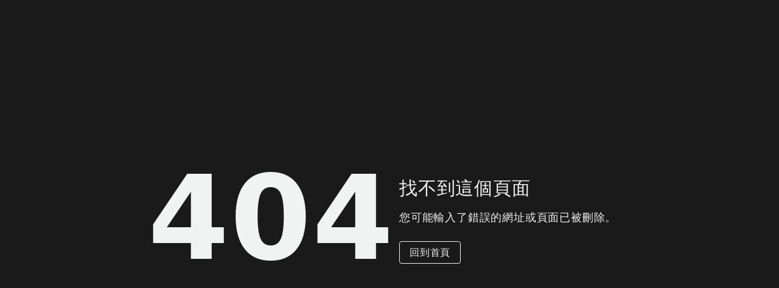

--- FILE ---
content_type: text/html;charset=utf-8
request_url: https://www.hge.com.tw/hoshinoya-guguan
body_size: 2139
content:
<!DOCTYPE html>
<html lang="zh-TW">
<head><meta charset="utf-8">
<title>首頁 | 宏庚興業 Hge</title>
<meta name="viewport" content="width=device-width, initial-scale=1">
<link rel="icon" type="image/x-icon" href="/favicon.ico">
<meta name="title" content="首頁 | 宏庚興業 HG">
<meta name="description" content="懷抱著對大自然無比熱愛與敬重之心，HG多年來匠心獨具地以天然木材，製作充滿靈魂的木皮工藝，重現木的溫潤樸實，與自然共創共生。">
<meta property="og:title" content="首頁 | 宏庚興業 HG">
<meta property="og:description" content="懷抱著對大自然無比熱愛與敬重之心，HG多年來匠心獨具地以天然木材，製作充滿靈魂的木皮工藝，重現木的溫潤樸實，與自然共創共生。"><link rel="modulepreload" as="script" crossorigin href="/_nuxt/entry.f8bdf22f.js"><link rel="preload" as="style" href="/_nuxt/entry.0fe87583.css"><link rel="modulepreload" as="script" crossorigin href="/_nuxt/swiper-vue.fceb9fb9.js"><link rel="preload" as="style" href="/_nuxt/swiper-vue.ddd19e87.css"><link rel="modulepreload" as="script" crossorigin href="/_nuxt/_…slug_.dd02d13b.js"><link rel="prefetch" as="image" type="image/jpeg" href="/_nuxt/about_2x.58c01f97.jpg"><link rel="prefetch" as="image" type="image/jpeg" href="/_nuxt/pattern_2x.3cdb3574.jpg"><link rel="prefetch" as="script" crossorigin href="/_nuxt/auth.80b07112.js"><link rel="prefetch" as="script" crossorigin href="/_nuxt/admin.f7b6fb3b.js"><link rel="prefetch" as="style" href="/_nuxt/nuxt-icon.2f1fba64.css"><link rel="prefetch" as="script" crossorigin href="/_nuxt/nuxt-icon.vue.f618d075.js"><link rel="prefetch" as="script" crossorigin href="/_nuxt/index.ab06c5df.js"><link rel="prefetch" as="script" crossorigin href="/_nuxt/index.a45ad126.js"><link rel="prefetch" as="script" crossorigin href="/_nuxt/style.da1a435e.js"><link rel="prefetch" as="script" crossorigin href="/_nuxt/_plugin-vue_export-helper.c27b6911.js"><link rel="prefetch" as="script" crossorigin href="/_nuxt/default.563e54bf.js"><link rel="prefetch" as="style" href="/_nuxt/BaseHeader.980b147f.css"><link rel="prefetch" as="script" crossorigin href="/_nuxt/BaseHeader.c9fcaf51.js"><link rel="prefetch" as="script" crossorigin href="/_nuxt/BaseFooter.63e1bc20.js"><link rel="prefetch" as="script" crossorigin href="/_nuxt/public.d5db9868.js"><link rel="prefetch" as="script" crossorigin href="/_nuxt/ch.a1f283c2.js"><link rel="prefetch" as="script" crossorigin href="/_nuxt/en.88947952.js"><link rel="prefetch" as="script" crossorigin href="/_nuxt/error-component.105f7638.js"><link rel="stylesheet" href="/_nuxt/entry.0fe87583.css"><link rel="stylesheet" href="/_nuxt/swiper-vue.ddd19e87.css"><style>.nuxt-icon svg{margin-bottom:0}</style><script>"use strict";const w=window,de=document.documentElement,knownColorSchemes=["dark","light"],preference=window.localStorage.getItem("nuxt-color-mode")||"dark";let value=preference==="system"?getColorScheme():preference;const forcedColorMode=de.getAttribute("data-color-mode-forced");forcedColorMode&&(value=forcedColorMode),addColorScheme(value),w["__NUXT_COLOR_MODE__"]={preference,value,getColorScheme,addColorScheme,removeColorScheme};function addColorScheme(e){const o=""+e+"",t="";de.classList?de.classList.add(o):de.className+=" "+o,t&&de.setAttribute("data-"+t,e)}function removeColorScheme(e){const o=""+e+"",t="";de.classList?de.classList.remove(o):de.className=de.className.replace(new RegExp(o,"g"),""),t&&de.removeAttribute("data-"+t)}function prefersColorScheme(e){return w.matchMedia("(prefers-color-scheme"+e+")")}function getColorScheme(){if(w.matchMedia&&prefersColorScheme("").media!=="not all"){for(const e of knownColorSchemes)if(prefersColorScheme(":"+e).matches)return e}return"light"}
</script></head>
<body ><div id="__nuxt"><!--[--><!--[--><!--[--><div class="flex min-h-screen items-center text-white"><div class="mx-auto flex flex-wrap items-center p-4"><div class="w-full p-4 text-center lg:w-1/2"><div class="text-[12rem] font-semibold">404</div></div><div class="w-full p-4 text-center lg:w-1/2 lg:text-left"><div class="mb-4 text-3xl font-medium">找不到這個頁面</div><div class="mb-8 text-lg">您可能輸入了錯誤的網址或頁面已被刪除。</div><a href="/" class="rounded border border-white px-4 py-2 hover:bg-gray-50 hover:bg-opacity-10 active:bg-opacity-20">回到首頁</a></div></div></div><!--]--><!--]--><!--]--></div><script>window.__NUXT__=(function(a,b){return {data:{},state:{"$scolor-mode":{preference:a,value:a,unknown:b,forced:false}},_errors:{},serverRendered:b,config:{public:{},app:{baseURL:"\u002F",buildAssetsDir:"\u002F_nuxt\u002F",cdnURL:""}},pinia:{auth:{token:"eyJhbGciOiJIUzI1NiIsInR5cCI6IkpXVCJ9.eyJfaWQiOiI2M2Y4ODQ3MGE0ZTg5ODM0MTg0ZWU5Y2YiLCJpYXQiOjE3NjIxNjE3MzEsImV4cCI6MTc2Mjc2NjUzMX0.e4jGR8kEVBmL3xE9m_whIgdyEt3NE2vVYfYXPnRWYJE",error:null}}}}("dark",true))</script><script type="module" src="/_nuxt/entry.f8bdf22f.js" crossorigin></script><script type="module" src="/_nuxt/_…slug_.dd02d13b.js" crossorigin></script></body>
</html>

--- FILE ---
content_type: text/css; charset=utf-8
request_url: https://www.hge.com.tw/_nuxt/BaseHeader.980b147f.css
body_size: 969
content:
header nav .router-link-active[data-v-a54df300]{--tw-border-opacity:1;border-bottom-width:4px;border-color:#f1f2f2;border-color:rgb(241 242 242/var(--tw-border-opacity))}.hamburger[data-v-a54df300]{display:flex;flex-direction:column;height:1.75rem;justify-content:space-between;width:2.25rem}.hamburger[data-v-a54df300]:hover{cursor:pointer}@media (min-width:768px){.hamburger[data-v-a54df300]{display:none}}.hamburger__item[data-v-a54df300]{--tw-bg-opacity:1;background-color:#f1f2f2;background-color:rgb(241 242 242/var(--tw-bg-opacity));height:.25rem;transition:transform .3s cubic-bezier(.445,.05,.55,.95),opacity .3s linear;width:2.25rem}.hamburger--is-open .hamburger__item--first[data-v-a54df300]{transform:translateY(12px) rotate(45deg)}.hamburger--is-open .hamburger__item--middle[data-v-a54df300]{opacity:0}.hamburger--is-open .hamburger__item--last[data-v-a54df300]{transform:translateY(-12px) rotate(-45deg)}.hamburger--is-open[data-v-a54df300]{z-index:50}


--- FILE ---
content_type: text/css; charset=utf-8
request_url: https://www.hge.com.tw/_nuxt/index.a31fbbd9.css
body_size: 642
content:
.swiper[data-v-e8f4e71d]{height:100vh;width:100vw}.swiper-horizontal>.swiper-pagination[data-v-e8f4e71d]{bottom:0;position:absolute}.swiper-pagination-bullet[data-v-e8f4e71d]{--tw-bg-opacity:1;background-color:#f1f2f2;background-color:rgb(241 242 242/var(--tw-bg-opacity))}.swiper-button-next[data-v-e8f4e71d],.swiper-button-prev[data-v-e8f4e71d]{--tw-text-opacity:1;color:#f1f2f2;color:rgb(241 242 242/var(--tw-text-opacity))}.swiper-slide[data-v-e8f4e71d]{height:100%;overflow:hidden;width:100%}.swiper-slide img[data-v-e8f4e71d]{height:100%;-o-object-fit:cover;object-fit:cover;-o-object-position:center;object-position:center;width:100%}


--- FILE ---
content_type: application/javascript
request_url: https://www.hge.com.tw/_nuxt/public.d5db9868.js
body_size: 269
content:
import{_ as o}from"./_plugin-vue_export-helper.c27b6911.js";import{J as s,Q as t,a6 as r}from"./swiper-vue.fceb9fb9.js";const c={},l={class:"w-full h-full"};function a(e,n){return s(),t("div",l,[r(e.$slots,"default")])}const d=o(c,[["render",a]]);export{d as default};


--- FILE ---
content_type: application/javascript
request_url: https://www.hge.com.tw/_nuxt/swiper-vue.fceb9fb9.js
body_size: 175359
content:
function Mi(e,t){const n=Object.create(null),i=e.split(",");for(let s=0;s<i.length;s++)n[i[s]]=!0;return t?s=>!!n[s.toLowerCase()]:s=>!!n[s]}function Oi(e){if(j(e)){const t={};for(let n=0;n<e.length;n++){const i=e[n],s=le(i)?Nl(i):Oi(i);if(s)for(const r in s)t[r]=s[r]}return t}else{if(le(e))return e;if(te(e))return e}}const Ll=/;(?![^(]*\))/g,Bl=/:([^]+)/,Fl=/\/\*.*?\*\//gs;function Nl(e){const t={};return e.replace(Fl,"").split(Ll).forEach(n=>{if(n){const i=n.split(Bl);i.length>1&&(t[i[0].trim()]=i[1].trim())}}),t}function Ii(e){let t="";if(le(e))t=e;else if(j(e))for(let n=0;n<e.length;n++){const i=Ii(e[n]);i&&(t+=i+" ")}else if(te(e))for(const n in e)e[n]&&(t+=n+" ");return t.trim()}const Dl="itemscope,allowfullscreen,formnovalidate,ismap,nomodule,novalidate,readonly",zl=Mi(Dl);function Js(e){return!!e||e===""}function Rl(e,t){if(e.length!==t.length)return!1;let n=!0;for(let i=0;n&&i<e.length;i++)n=Nn(e[i],t[i]);return n}function Nn(e,t){if(e===t)return!0;let n=fs(e),i=fs(t);if(n||i)return n&&i?e.getTime()===t.getTime():!1;if(n=Yt(e),i=Yt(t),n||i)return e===t;if(n=j(e),i=j(t),n||i)return n&&i?Rl(e,t):!1;if(n=te(e),i=te(t),n||i){if(!n||!i)return!1;const s=Object.keys(e).length,r=Object.keys(t).length;if(s!==r)return!1;for(const l in e){const o=e.hasOwnProperty(l),a=t.hasOwnProperty(l);if(o&&!a||!o&&a||!Nn(e[l],t[l]))return!1}}return String(e)===String(t)}function Zs(e,t){return e.findIndex(n=>Nn(n,t))}const Vc=e=>le(e)?e:e==null?"":j(e)||te(e)&&(e.toString===er||!U(e.toString))?JSON.stringify(e,Qs,2):String(e),Qs=(e,t)=>t&&t.__v_isRef?Qs(e,t.value):xt(t)?{[`Map(${t.size})`]:[...t.entries()].reduce((n,[i,s])=>(n[`${i} =>`]=s,n),{})}:Dn(t)?{[`Set(${t.size})`]:[...t.values()]}:te(t)&&!j(t)&&!tr(t)?String(t):t,ie={},bt=[],Ne=()=>{},$l=()=>!1,kl=/^on[^a-z]/,nn=e=>kl.test(e),Ai=e=>e.startsWith("onUpdate:"),fe=Object.assign,Li=(e,t)=>{const n=e.indexOf(t);n>-1&&e.splice(n,1)},Hl=Object.prototype.hasOwnProperty,Q=(e,t)=>Hl.call(e,t),j=Array.isArray,xt=e=>Lt(e)==="[object Map]",Dn=e=>Lt(e)==="[object Set]",fs=e=>Lt(e)==="[object Date]",jl=e=>Lt(e)==="[object RegExp]",U=e=>typeof e=="function",le=e=>typeof e=="string",Yt=e=>typeof e=="symbol",te=e=>e!==null&&typeof e=="object",Bi=e=>te(e)&&U(e.then)&&U(e.catch),er=Object.prototype.toString,Lt=e=>er.call(e),Vl=e=>Lt(e).slice(8,-1),tr=e=>Lt(e)==="[object Object]",Fi=e=>le(e)&&e!=="NaN"&&e[0]!=="-"&&""+parseInt(e,10)===e,jt=Mi(",key,ref,ref_for,ref_key,onVnodeBeforeMount,onVnodeMounted,onVnodeBeforeUpdate,onVnodeUpdated,onVnodeBeforeUnmount,onVnodeUnmounted"),zn=e=>{const t=Object.create(null);return n=>t[n]||(t[n]=e(n))},Gl=/-(\w)/g,He=zn(e=>e.replace(Gl,(t,n)=>n?n.toUpperCase():"")),Wl=/\B([A-Z])/g,vt=zn(e=>e.replace(Wl,"-$1").toLowerCase()),Rn=zn(e=>e.charAt(0).toUpperCase()+e.slice(1)),Kn=zn(e=>e?`on${Rn(e)}`:""),Xt=(e,t)=>!Object.is(e,t),St=(e,t)=>{for(let n=0;n<e.length;n++)e[n](t)},Cn=(e,t,n)=>{Object.defineProperty(e,t,{configurable:!0,enumerable:!1,value:n})},ui=e=>{const t=parseFloat(e);return isNaN(t)?e:t},nr=e=>{const t=le(e)?Number(e):NaN;return isNaN(t)?e:t};let cs;const ql=()=>cs||(cs=typeof globalThis<"u"?globalThis:typeof self<"u"?self:typeof window<"u"?window:typeof global<"u"?global:{});let Te;class ir{constructor(t=!1){this.detached=t,this._active=!0,this.effects=[],this.cleanups=[],this.parent=Te,!t&&Te&&(this.index=(Te.scopes||(Te.scopes=[])).push(this)-1)}get active(){return this._active}run(t){if(this._active){const n=Te;try{return Te=this,t()}finally{Te=n}}}on(){Te=this}off(){Te=this.parent}stop(t){if(this._active){let n,i;for(n=0,i=this.effects.length;n<i;n++)this.effects[n].stop();for(n=0,i=this.cleanups.length;n<i;n++)this.cleanups[n]();if(this.scopes)for(n=0,i=this.scopes.length;n<i;n++)this.scopes[n].stop(!0);if(!this.detached&&this.parent&&!t){const s=this.parent.scopes.pop();s&&s!==this&&(this.parent.scopes[this.index]=s,s.index=this.index)}this.parent=void 0,this._active=!1}}}function Gc(e){return new ir(e)}function Ul(e,t=Te){t&&t.active&&t.effects.push(e)}function Kl(){return Te}function Wc(e){Te&&Te.cleanups.push(e)}const Ni=e=>{const t=new Set(e);return t.w=0,t.n=0,t},sr=e=>(e.w&st)>0,rr=e=>(e.n&st)>0,Yl=({deps:e})=>{if(e.length)for(let t=0;t<e.length;t++)e[t].w|=st},Xl=e=>{const{deps:t}=e;if(t.length){let n=0;for(let i=0;i<t.length;i++){const s=t[i];sr(s)&&!rr(s)?s.delete(e):t[n++]=s,s.w&=~st,s.n&=~st}t.length=n}},_n=new WeakMap;let kt=0,st=1;const di=30;let Be;const pt=Symbol(""),pi=Symbol("");class Di{constructor(t,n=null,i){this.fn=t,this.scheduler=n,this.active=!0,this.deps=[],this.parent=void 0,Ul(this,i)}run(){if(!this.active)return this.fn();let t=Be,n=tt;for(;t;){if(t===this)return;t=t.parent}try{return this.parent=Be,Be=this,tt=!0,st=1<<++kt,kt<=di?Yl(this):us(this),this.fn()}finally{kt<=di&&Xl(this),st=1<<--kt,Be=this.parent,tt=n,this.parent=void 0,this.deferStop&&this.stop()}}stop(){Be===this?this.deferStop=!0:this.active&&(us(this),this.onStop&&this.onStop(),this.active=!1)}}function us(e){const{deps:t}=e;if(t.length){for(let n=0;n<t.length;n++)t[n].delete(e);t.length=0}}let tt=!0;const lr=[];function Bt(){lr.push(tt),tt=!1}function Ft(){const e=lr.pop();tt=e===void 0?!0:e}function we(e,t,n){if(tt&&Be){let i=_n.get(e);i||_n.set(e,i=new Map);let s=i.get(n);s||i.set(n,s=Ni()),ar(s)}}function ar(e,t){let n=!1;kt<=di?rr(e)||(e.n|=st,n=!sr(e)):n=!e.has(Be),n&&(e.add(Be),Be.deps.push(e))}function qe(e,t,n,i,s,r){const l=_n.get(e);if(!l)return;let o=[];if(t==="clear")o=[...l.values()];else if(n==="length"&&j(e)){const a=Number(i);l.forEach((f,u)=>{(u==="length"||u>=a)&&o.push(f)})}else switch(n!==void 0&&o.push(l.get(n)),t){case"add":j(e)?Fi(n)&&o.push(l.get("length")):(o.push(l.get(pt)),xt(e)&&o.push(l.get(pi)));break;case"delete":j(e)||(o.push(l.get(pt)),xt(e)&&o.push(l.get(pi)));break;case"set":xt(e)&&o.push(l.get(pt));break}if(o.length===1)o[0]&&hi(o[0]);else{const a=[];for(const f of o)f&&a.push(...f);hi(Ni(a))}}function hi(e,t){const n=j(e)?e:[...e];for(const i of n)i.computed&&ds(i);for(const i of n)i.computed||ds(i)}function ds(e,t){(e!==Be||e.allowRecurse)&&(e.scheduler?e.scheduler():e.run())}function Jl(e,t){var n;return(n=_n.get(e))===null||n===void 0?void 0:n.get(t)}const Zl=Mi("__proto__,__v_isRef,__isVue"),or=new Set(Object.getOwnPropertyNames(Symbol).filter(e=>e!=="arguments"&&e!=="caller").map(e=>Symbol[e]).filter(Yt)),Ql=zi(),ea=zi(!1,!0),ta=zi(!0),ps=na();function na(){const e={};return["includes","indexOf","lastIndexOf"].forEach(t=>{e[t]=function(...n){const i=Z(this);for(let r=0,l=this.length;r<l;r++)we(i,"get",r+"");const s=i[t](...n);return s===-1||s===!1?i[t](...n.map(Z)):s}}),["push","pop","shift","unshift","splice"].forEach(t=>{e[t]=function(...n){Bt();const i=Z(this)[t].apply(this,n);return Ft(),i}}),e}function ia(e){const t=Z(this);return we(t,"has",e),t.hasOwnProperty(e)}function zi(e=!1,t=!1){return function(i,s,r){if(s==="__v_isReactive")return!e;if(s==="__v_isReadonly")return e;if(s==="__v_isShallow")return t;if(s==="__v_raw"&&r===(e?t?wa:pr:t?dr:ur).get(i))return i;const l=j(i);if(!e){if(l&&Q(ps,s))return Reflect.get(ps,s,r);if(s==="hasOwnProperty")return ia}const o=Reflect.get(i,s,r);return(Yt(s)?or.has(s):Zl(s))||(e||we(i,"get",s),t)?o:de(o)?l&&Fi(s)?o:o.value:te(o)?e?hr(o):ki(o):o}}const sa=fr(),ra=fr(!0);function fr(e=!1){return function(n,i,s,r){let l=n[i];if(_t(l)&&de(l)&&!de(s))return!1;if(!e&&(!Pn(s)&&!_t(s)&&(l=Z(l),s=Z(s)),!j(n)&&de(l)&&!de(s)))return l.value=s,!0;const o=j(n)&&Fi(i)?Number(i)<n.length:Q(n,i),a=Reflect.set(n,i,s,r);return n===Z(r)&&(o?Xt(s,l)&&qe(n,"set",i,s):qe(n,"add",i,s)),a}}function la(e,t){const n=Q(e,t);e[t];const i=Reflect.deleteProperty(e,t);return i&&n&&qe(e,"delete",t,void 0),i}function aa(e,t){const n=Reflect.has(e,t);return(!Yt(t)||!or.has(t))&&we(e,"has",t),n}function oa(e){return we(e,"iterate",j(e)?"length":pt),Reflect.ownKeys(e)}const cr={get:Ql,set:sa,deleteProperty:la,has:aa,ownKeys:oa},fa={get:ta,set(e,t){return!0},deleteProperty(e,t){return!0}},ca=fe({},cr,{get:ea,set:ra}),Ri=e=>e,$n=e=>Reflect.getPrototypeOf(e);function un(e,t,n=!1,i=!1){e=e.__v_raw;const s=Z(e),r=Z(t);n||(t!==r&&we(s,"get",t),we(s,"get",r));const{has:l}=$n(s),o=i?Ri:n?ji:Jt;if(l.call(s,t))return o(e.get(t));if(l.call(s,r))return o(e.get(r));e!==s&&e.get(t)}function dn(e,t=!1){const n=this.__v_raw,i=Z(n),s=Z(e);return t||(e!==s&&we(i,"has",e),we(i,"has",s)),e===s?n.has(e):n.has(e)||n.has(s)}function pn(e,t=!1){return e=e.__v_raw,!t&&we(Z(e),"iterate",pt),Reflect.get(e,"size",e)}function hs(e){e=Z(e);const t=Z(this);return $n(t).has.call(t,e)||(t.add(e),qe(t,"add",e,e)),this}function gs(e,t){t=Z(t);const n=Z(this),{has:i,get:s}=$n(n);let r=i.call(n,e);r||(e=Z(e),r=i.call(n,e));const l=s.call(n,e);return n.set(e,t),r?Xt(t,l)&&qe(n,"set",e,t):qe(n,"add",e,t),this}function ms(e){const t=Z(this),{has:n,get:i}=$n(t);let s=n.call(t,e);s||(e=Z(e),s=n.call(t,e)),i&&i.call(t,e);const r=t.delete(e);return s&&qe(t,"delete",e,void 0),r}function vs(){const e=Z(this),t=e.size!==0,n=e.clear();return t&&qe(e,"clear",void 0,void 0),n}function hn(e,t){return function(i,s){const r=this,l=r.__v_raw,o=Z(l),a=t?Ri:e?ji:Jt;return!e&&we(o,"iterate",pt),l.forEach((f,u)=>i.call(s,a(f),a(u),r))}}function gn(e,t,n){return function(...i){const s=this.__v_raw,r=Z(s),l=xt(r),o=e==="entries"||e===Symbol.iterator&&l,a=e==="keys"&&l,f=s[e](...i),u=n?Ri:t?ji:Jt;return!t&&we(r,"iterate",a?pi:pt),{next(){const{value:d,done:h}=f.next();return h?{value:d,done:h}:{value:o?[u(d[0]),u(d[1])]:u(d),done:h}},[Symbol.iterator](){return this}}}}function Ye(e){return function(...t){return e==="delete"?!1:this}}function ua(){const e={get(r){return un(this,r)},get size(){return pn(this)},has:dn,add:hs,set:gs,delete:ms,clear:vs,forEach:hn(!1,!1)},t={get(r){return un(this,r,!1,!0)},get size(){return pn(this)},has:dn,add:hs,set:gs,delete:ms,clear:vs,forEach:hn(!1,!0)},n={get(r){return un(this,r,!0)},get size(){return pn(this,!0)},has(r){return dn.call(this,r,!0)},add:Ye("add"),set:Ye("set"),delete:Ye("delete"),clear:Ye("clear"),forEach:hn(!0,!1)},i={get(r){return un(this,r,!0,!0)},get size(){return pn(this,!0)},has(r){return dn.call(this,r,!0)},add:Ye("add"),set:Ye("set"),delete:Ye("delete"),clear:Ye("clear"),forEach:hn(!0,!0)};return["keys","values","entries",Symbol.iterator].forEach(r=>{e[r]=gn(r,!1,!1),n[r]=gn(r,!0,!1),t[r]=gn(r,!1,!0),i[r]=gn(r,!0,!0)}),[e,n,t,i]}const[da,pa,ha,ga]=ua();function $i(e,t){const n=t?e?ga:ha:e?pa:da;return(i,s,r)=>s==="__v_isReactive"?!e:s==="__v_isReadonly"?e:s==="__v_raw"?i:Reflect.get(Q(n,s)&&s in i?n:i,s,r)}const ma={get:$i(!1,!1)},va={get:$i(!1,!0)},ya={get:$i(!0,!1)},ur=new WeakMap,dr=new WeakMap,pr=new WeakMap,wa=new WeakMap;function ba(e){switch(e){case"Object":case"Array":return 1;case"Map":case"Set":case"WeakMap":case"WeakSet":return 2;default:return 0}}function xa(e){return e.__v_skip||!Object.isExtensible(e)?0:ba(Vl(e))}function ki(e){return _t(e)?e:Hi(e,!1,cr,ma,ur)}function Sa(e){return Hi(e,!1,ca,va,dr)}function hr(e){return Hi(e,!0,fa,ya,pr)}function Hi(e,t,n,i,s){if(!te(e)||e.__v_raw&&!(t&&e.__v_isReactive))return e;const r=s.get(e);if(r)return r;const l=xa(e);if(l===0)return e;const o=new Proxy(e,l===2?i:n);return s.set(e,o),o}function Tt(e){return _t(e)?Tt(e.__v_raw):!!(e&&e.__v_isReactive)}function _t(e){return!!(e&&e.__v_isReadonly)}function Pn(e){return!!(e&&e.__v_isShallow)}function gr(e){return Tt(e)||_t(e)}function Z(e){const t=e&&e.__v_raw;return t?Z(t):e}function mr(e){return Cn(e,"__v_skip",!0),e}const Jt=e=>te(e)?ki(e):e,ji=e=>te(e)?hr(e):e;function vr(e){tt&&Be&&(e=Z(e),ar(e.dep||(e.dep=Ni())))}function Vi(e,t){e=Z(e);const n=e.dep;n&&hi(n)}function de(e){return!!(e&&e.__v_isRef===!0)}function ce(e){return yr(e,!1)}function qc(e){return yr(e,!0)}function yr(e,t){return de(e)?e:new Ta(e,t)}class Ta{constructor(t,n){this.__v_isShallow=n,this.dep=void 0,this.__v_isRef=!0,this._rawValue=n?t:Z(t),this._value=n?t:Jt(t)}get value(){return vr(this),this._value}set value(t){const n=this.__v_isShallow||Pn(t)||_t(t);t=n?t:Z(t),Xt(t,this._rawValue)&&(this._rawValue=t,this._value=n?t:Jt(t),Vi(this))}}function Uc(e){Vi(e)}function Ea(e){return de(e)?e.value:e}const Ca={get:(e,t,n)=>Ea(Reflect.get(e,t,n)),set:(e,t,n,i)=>{const s=e[t];return de(s)&&!de(n)?(s.value=n,!0):Reflect.set(e,t,n,i)}};function wr(e){return Tt(e)?e:new Proxy(e,Ca)}function Kc(e){const t=j(e)?new Array(e.length):{};for(const n in e)t[n]=Pa(e,n);return t}class _a{constructor(t,n,i){this._object=t,this._key=n,this._defaultValue=i,this.__v_isRef=!0}get value(){const t=this._object[this._key];return t===void 0?this._defaultValue:t}set value(t){this._object[this._key]=t}get dep(){return Jl(Z(this._object),this._key)}}function Pa(e,t,n){const i=e[t];return de(i)?i:new _a(e,t,n)}var br;class Ma{constructor(t,n,i,s){this._setter=n,this.dep=void 0,this.__v_isRef=!0,this[br]=!1,this._dirty=!0,this.effect=new Di(t,()=>{this._dirty||(this._dirty=!0,Vi(this))}),this.effect.computed=this,this.effect.active=this._cacheable=!s,this.__v_isReadonly=i}get value(){const t=Z(this);return vr(t),(t._dirty||!t._cacheable)&&(t._dirty=!1,t._value=t.effect.run()),t._value}set value(t){this._setter(t)}}br="__v_isReadonly";function Oa(e,t,n=!1){let i,s;const r=U(e);return r?(i=e,s=Ne):(i=e.get,s=e.set),new Ma(i,s,r||!s,n)}function Yc(e,...t){}function nt(e,t,n,i){let s;try{s=i?e(...i):e()}catch(r){Nt(r,t,n)}return s}function Ae(e,t,n,i){if(U(e)){const r=nt(e,t,n,i);return r&&Bi(r)&&r.catch(l=>{Nt(l,t,n)}),r}const s=[];for(let r=0;r<e.length;r++)s.push(Ae(e[r],t,n,i));return s}function Nt(e,t,n,i=!0){const s=t?t.vnode:null;if(t){let r=t.parent;const l=t.proxy,o=n;for(;r;){const f=r.ec;if(f){for(let u=0;u<f.length;u++)if(f[u](e,l,o)===!1)return}r=r.parent}const a=t.appContext.config.errorHandler;if(a){nt(a,null,10,[e,l,o]);return}}Ia(e,n,s,i)}function Ia(e,t,n,i=!0){console.error(e)}let Zt=!1,gi=!1;const he=[];let Re=0;const Et=[];let We=null,ft=0;const xr=Promise.resolve();let Gi=null;function Sr(e){const t=Gi||xr;return e?t.then(this?e.bind(this):e):t}function Aa(e){let t=Re+1,n=he.length;for(;t<n;){const i=t+n>>>1;Qt(he[i])<e?t=i+1:n=i}return t}function kn(e){(!he.length||!he.includes(e,Zt&&e.allowRecurse?Re+1:Re))&&(e.id==null?he.push(e):he.splice(Aa(e.id),0,e),Tr())}function Tr(){!Zt&&!gi&&(gi=!0,Gi=xr.then(Cr))}function La(e){const t=he.indexOf(e);t>Re&&he.splice(t,1)}function Er(e){j(e)?Et.push(...e):(!We||!We.includes(e,e.allowRecurse?ft+1:ft))&&Et.push(e),Tr()}function ys(e,t=Zt?Re+1:0){for(;t<he.length;t++){const n=he[t];n&&n.pre&&(he.splice(t,1),t--,n())}}function Mn(e){if(Et.length){const t=[...new Set(Et)];if(Et.length=0,We){We.push(...t);return}for(We=t,We.sort((n,i)=>Qt(n)-Qt(i)),ft=0;ft<We.length;ft++)We[ft]();We=null,ft=0}}const Qt=e=>e.id==null?1/0:e.id,Ba=(e,t)=>{const n=Qt(e)-Qt(t);if(n===0){if(e.pre&&!t.pre)return-1;if(t.pre&&!e.pre)return 1}return n};function Cr(e){gi=!1,Zt=!0,he.sort(Ba);const t=Ne;try{for(Re=0;Re<he.length;Re++){const n=he[Re];n&&n.active!==!1&&nt(n,null,14)}}finally{Re=0,he.length=0,Mn(),Zt=!1,Gi=null,(he.length||Et.length)&&Cr()}}function Fa(e,t,...n){if(e.isUnmounted)return;const i=e.vnode.props||ie;let s=n;const r=t.startsWith("update:"),l=r&&t.slice(7);if(l&&l in i){const u=`${l==="modelValue"?"model":l}Modifiers`,{number:d,trim:h}=i[u]||ie;h&&(s=n.map(g=>le(g)?g.trim():g)),d&&(s=n.map(ui))}let o,a=i[o=Kn(t)]||i[o=Kn(He(t))];!a&&r&&(a=i[o=Kn(vt(t))]),a&&Ae(a,e,6,s);const f=i[o+"Once"];if(f){if(!e.emitted)e.emitted={};else if(e.emitted[o])return;e.emitted[o]=!0,Ae(f,e,6,s)}}function _r(e,t,n=!1){const i=t.emitsCache,s=i.get(e);if(s!==void 0)return s;const r=e.emits;let l={},o=!1;if(!U(e)){const a=f=>{const u=_r(f,t,!0);u&&(o=!0,fe(l,u))};!n&&t.mixins.length&&t.mixins.forEach(a),e.extends&&a(e.extends),e.mixins&&e.mixins.forEach(a)}return!r&&!o?(te(e)&&i.set(e,null),null):(j(r)?r.forEach(a=>l[a]=null):fe(l,r),te(e)&&i.set(e,l),l)}function Hn(e,t){return!e||!nn(t)?!1:(t=t.slice(2).replace(/Once$/,""),Q(e,t[0].toLowerCase()+t.slice(1))||Q(e,vt(t))||Q(e,t))}let pe=null,jn=null;function On(e){const t=pe;return pe=e,jn=e&&e.type.__scopeId||null,t}function Xc(e){jn=e}function Jc(){jn=null}function Na(e,t=pe,n){if(!t||e._n)return e;const i=(...s)=>{i._d&&Is(-1);const r=On(t);let l;try{l=e(...s)}finally{On(r),i._d&&Is(1)}return l};return i._n=!0,i._c=!0,i._d=!0,i}function Yn(e){const{type:t,vnode:n,proxy:i,withProxy:s,props:r,propsOptions:[l],slots:o,attrs:a,emit:f,render:u,renderCache:d,data:h,setupState:g,ctx:S,inheritAttrs:w}=e;let C,v;const c=On(e);try{if(n.shapeFlag&4){const y=s||i;C=Me(u.call(y,y,d,r,g,h,S)),v=a}else{const y=t;C=Me(y.length>1?y(r,{attrs:a,slots:o,emit:f}):y(r,null)),v=t.props?a:za(a)}}catch(y){Ut.length=0,Nt(y,e,1),C=re(ve)}let p=C;if(v&&w!==!1){const y=Object.keys(v),{shapeFlag:T}=p;y.length&&T&7&&(l&&y.some(Ai)&&(v=Ra(v,l)),p=Ue(p,v))}return n.dirs&&(p=Ue(p),p.dirs=p.dirs?p.dirs.concat(n.dirs):n.dirs),n.transition&&(p.transition=n.transition),C=p,On(c),C}function Da(e){let t;for(let n=0;n<e.length;n++){const i=e[n];if(It(i)){if(i.type!==ve||i.children==="v-if"){if(t)return;t=i}}else return}return t}const za=e=>{let t;for(const n in e)(n==="class"||n==="style"||nn(n))&&((t||(t={}))[n]=e[n]);return t},Ra=(e,t)=>{const n={};for(const i in e)(!Ai(i)||!(i.slice(9)in t))&&(n[i]=e[i]);return n};function $a(e,t,n){const{props:i,children:s,component:r}=e,{props:l,children:o,patchFlag:a}=t,f=r.emitsOptions;if(t.dirs||t.transition)return!0;if(n&&a>=0){if(a&1024)return!0;if(a&16)return i?ws(i,l,f):!!l;if(a&8){const u=t.dynamicProps;for(let d=0;d<u.length;d++){const h=u[d];if(l[h]!==i[h]&&!Hn(f,h))return!0}}}else return(s||o)&&(!o||!o.$stable)?!0:i===l?!1:i?l?ws(i,l,f):!0:!!l;return!1}function ws(e,t,n){const i=Object.keys(t);if(i.length!==Object.keys(e).length)return!0;for(let s=0;s<i.length;s++){const r=i[s];if(t[r]!==e[r]&&!Hn(n,r))return!0}return!1}function Wi({vnode:e,parent:t},n){for(;t&&t.subTree===e;)(e=t.vnode).el=n,t=t.parent}const Pr=e=>e.__isSuspense,ka={name:"Suspense",__isSuspense:!0,process(e,t,n,i,s,r,l,o,a,f){e==null?Ha(t,n,i,s,r,l,o,a,f):ja(e,t,n,i,s,l,o,a,f)},hydrate:Va,create:qi,normalize:Ga},Zc=ka;function en(e,t){const n=e.props&&e.props[t];U(n)&&n()}function Ha(e,t,n,i,s,r,l,o,a){const{p:f,o:{createElement:u}}=a,d=u("div"),h=e.suspense=qi(e,s,i,t,d,n,r,l,o,a);f(null,h.pendingBranch=e.ssContent,d,null,i,h,r,l),h.deps>0?(en(e,"onPending"),en(e,"onFallback"),f(null,e.ssFallback,t,n,i,null,r,l),Ct(h,e.ssFallback)):h.resolve()}function ja(e,t,n,i,s,r,l,o,{p:a,um:f,o:{createElement:u}}){const d=t.suspense=e.suspense;d.vnode=t,t.el=e.el;const h=t.ssContent,g=t.ssFallback,{activeBranch:S,pendingBranch:w,isInFallback:C,isHydrating:v}=d;if(w)d.pendingBranch=h,Fe(h,w)?(a(w,h,d.hiddenContainer,null,s,d,r,l,o),d.deps<=0?d.resolve():C&&(a(S,g,n,i,s,null,r,l,o),Ct(d,g))):(d.pendingId++,v?(d.isHydrating=!1,d.activeBranch=w):f(w,s,d),d.deps=0,d.effects.length=0,d.hiddenContainer=u("div"),C?(a(null,h,d.hiddenContainer,null,s,d,r,l,o),d.deps<=0?d.resolve():(a(S,g,n,i,s,null,r,l,o),Ct(d,g))):S&&Fe(h,S)?(a(S,h,n,i,s,d,r,l,o),d.resolve(!0)):(a(null,h,d.hiddenContainer,null,s,d,r,l,o),d.deps<=0&&d.resolve()));else if(S&&Fe(h,S))a(S,h,n,i,s,d,r,l,o),Ct(d,h);else if(en(t,"onPending"),d.pendingBranch=h,d.pendingId++,a(null,h,d.hiddenContainer,null,s,d,r,l,o),d.deps<=0)d.resolve();else{const{timeout:c,pendingId:p}=d;c>0?setTimeout(()=>{d.pendingId===p&&d.fallback(g)},c):c===0&&d.fallback(g)}}function qi(e,t,n,i,s,r,l,o,a,f,u=!1){const{p:d,m:h,um:g,n:S,o:{parentNode:w,remove:C}}=f,v=e.props?nr(e.props.timeout):void 0,c={vnode:e,parent:t,parentComponent:n,isSVG:l,container:i,hiddenContainer:s,anchor:r,deps:0,pendingId:0,timeout:typeof v=="number"?v:-1,activeBranch:null,pendingBranch:null,isInFallback:!0,isHydrating:u,isUnmounted:!1,effects:[],resolve(p=!1){const{vnode:y,activeBranch:T,pendingBranch:I,pendingId:P,effects:E,parentComponent:x,container:D}=c;if(c.isHydrating)c.isHydrating=!1;else if(!p){const F=T&&I.transition&&I.transition.mode==="out-in";F&&(T.transition.afterLeave=()=>{P===c.pendingId&&h(I,D,N,0)});let{anchor:N}=c;T&&(N=S(T),g(T,x,c,!0)),F||h(I,D,N,0)}Ct(c,I),c.pendingBranch=null,c.isInFallback=!1;let _=c.parent,O=!1;for(;_;){if(_.pendingBranch){_.effects.push(...E),O=!0;break}_=_.parent}O||Er(E),c.effects=[],en(y,"onResolve")},fallback(p){if(!c.pendingBranch)return;const{vnode:y,activeBranch:T,parentComponent:I,container:P,isSVG:E}=c;en(y,"onFallback");const x=S(T),D=()=>{c.isInFallback&&(d(null,p,P,x,I,null,E,o,a),Ct(c,p))},_=p.transition&&p.transition.mode==="out-in";_&&(T.transition.afterLeave=D),c.isInFallback=!0,g(T,I,null,!0),_||D()},move(p,y,T){c.activeBranch&&h(c.activeBranch,p,y,T),c.container=p},next(){return c.activeBranch&&S(c.activeBranch)},registerDep(p,y){const T=!!c.pendingBranch;T&&c.deps++;const I=p.vnode.el;p.asyncDep.catch(P=>{Nt(P,p,0)}).then(P=>{if(p.isUnmounted||c.isUnmounted||c.pendingId!==p.suspenseId)return;p.asyncResolved=!0;const{vnode:E}=p;xi(p,P,!1),I&&(E.el=I);const x=!I&&p.subTree.el;y(p,E,w(I||p.subTree.el),I?null:S(p.subTree),c,l,a),x&&C(x),Wi(p,E.el),T&&--c.deps===0&&c.resolve()})},unmount(p,y){c.isUnmounted=!0,c.activeBranch&&g(c.activeBranch,n,p,y),c.pendingBranch&&g(c.pendingBranch,n,p,y)}};return c}function Va(e,t,n,i,s,r,l,o,a){const f=t.suspense=qi(t,i,n,e.parentNode,document.createElement("div"),null,s,r,l,o,!0),u=a(e,f.pendingBranch=t.ssContent,n,f,r,l);return f.deps===0&&f.resolve(),u}function Ga(e){const{shapeFlag:t,children:n}=e,i=t&32;e.ssContent=bs(i?n.default:n),e.ssFallback=i?bs(n.fallback):re(ve)}function bs(e){let t;if(U(e)){const n=Ot&&e._c;n&&(e._d=!1,ts()),e=e(),n&&(e._d=!0,t=Ie,Ur())}return j(e)&&(e=Da(e)),e=Me(e),t&&!e.dynamicChildren&&(e.dynamicChildren=t.filter(n=>n!==e)),e}function Mr(e,t){t&&t.pendingBranch?j(e)?t.effects.push(...e):t.effects.push(e):Er(e)}function Ct(e,t){e.activeBranch=t;const{vnode:n,parentComponent:i}=e,s=n.el=t.el;i&&i.subTree===n&&(i.vnode.el=s,Wi(i,s))}function Ui(e,t){if(ae){let n=ae.provides;const i=ae.parent&&ae.parent.provides;i===n&&(n=ae.provides=Object.create(i)),n[e]=t}}function Sn(e,t,n=!1){const i=ae||pe;if(i){const s=i.parent==null?i.vnode.appContext&&i.vnode.appContext.provides:i.parent.provides;if(s&&e in s)return s[e];if(arguments.length>1)return n&&U(t)?t.call(i.proxy):t}}function Qc(e,t){return Ki(e,null,t)}const mn={};function Vt(e,t,n){return Ki(e,t,n)}function Ki(e,t,{immediate:n,deep:i,flush:s,onTrack:r,onTrigger:l}=ie){const o=Kl()===(ae==null?void 0:ae.scope)?ae:null;let a,f=!1,u=!1;if(de(e)?(a=()=>e.value,f=Pn(e)):Tt(e)?(a=()=>e,i=!0):j(e)?(u=!0,f=e.some(p=>Tt(p)||Pn(p)),a=()=>e.map(p=>{if(de(p))return p.value;if(Tt(p))return dt(p);if(U(p))return nt(p,o,2)})):U(e)?t?a=()=>nt(e,o,2):a=()=>{if(!(o&&o.isUnmounted))return d&&d(),Ae(e,o,3,[h])}:a=Ne,t&&i){const p=a;a=()=>dt(p())}let d,h=p=>{d=v.onStop=()=>{nt(p,o,4)}},g;if(At)if(h=Ne,t?n&&Ae(t,o,3,[a(),u?[]:void 0,h]):a(),s==="sync"){const p=Do();g=p.__watcherHandles||(p.__watcherHandles=[])}else return Ne;let S=u?new Array(e.length).fill(mn):mn;const w=()=>{if(v.active)if(t){const p=v.run();(i||f||(u?p.some((y,T)=>Xt(y,S[T])):Xt(p,S)))&&(d&&d(),Ae(t,o,3,[p,S===mn?void 0:u&&S[0]===mn?[]:S,h]),S=p)}else v.run()};w.allowRecurse=!!t;let C;s==="sync"?C=w:s==="post"?C=()=>ue(w,o&&o.suspense):(w.pre=!0,o&&(w.id=o.uid),C=()=>kn(w));const v=new Di(a,C);t?n?w():S=v.run():s==="post"?ue(v.run.bind(v),o&&o.suspense):v.run();const c=()=>{v.stop(),o&&o.scope&&Li(o.scope.effects,v)};return g&&g.push(c),c}function Wa(e,t,n){const i=this.proxy,s=le(e)?e.includes(".")?Or(i,e):()=>i[e]:e.bind(i,i);let r;U(t)?r=t:(r=t.handler,n=t);const l=ae;rt(this);const o=Ki(s,r.bind(i),n);return l?rt(l):it(),o}function Or(e,t){const n=t.split(".");return()=>{let i=e;for(let s=0;s<n.length&&i;s++)i=i[n[s]];return i}}function dt(e,t){if(!te(e)||e.__v_skip||(t=t||new Set,t.has(e)))return e;if(t.add(e),de(e))dt(e.value,t);else if(j(e))for(let n=0;n<e.length;n++)dt(e[n],t);else if(Dn(e)||xt(e))e.forEach(n=>{dt(n,t)});else if(tr(e))for(const n in e)dt(e[n],t);return e}function Ir(){const e={isMounted:!1,isLeaving:!1,isUnmounting:!1,leavingVNodes:new Map};return rn(()=>{e.isMounted=!0}),an(()=>{e.isUnmounting=!0}),e}const Pe=[Function,Array],qa={name:"BaseTransition",props:{mode:String,appear:Boolean,persisted:Boolean,onBeforeEnter:Pe,onEnter:Pe,onAfterEnter:Pe,onEnterCancelled:Pe,onBeforeLeave:Pe,onLeave:Pe,onAfterLeave:Pe,onLeaveCancelled:Pe,onBeforeAppear:Pe,onAppear:Pe,onAfterAppear:Pe,onAppearCancelled:Pe},setup(e,{slots:t}){const n=on(),i=Ir();let s;return()=>{const r=t.default&&Yi(t.default(),!0);if(!r||!r.length)return;let l=r[0];if(r.length>1){for(const w of r)if(w.type!==ve){l=w;break}}const o=Z(e),{mode:a}=o;if(i.isLeaving)return Xn(l);const f=xs(l);if(!f)return Xn(l);const u=tn(f,o,i,n);Pt(f,u);const d=n.subTree,h=d&&xs(d);let g=!1;const{getTransitionKey:S}=f.type;if(S){const w=S();s===void 0?s=w:w!==s&&(s=w,g=!0)}if(h&&h.type!==ve&&(!Fe(f,h)||g)){const w=tn(h,o,i,n);if(Pt(h,w),a==="out-in")return i.isLeaving=!0,w.afterLeave=()=>{i.isLeaving=!1,n.update.active!==!1&&n.update()},Xn(l);a==="in-out"&&f.type!==ve&&(w.delayLeave=(C,v,c)=>{const p=Lr(i,h);p[String(h.key)]=h,C._leaveCb=()=>{v(),C._leaveCb=void 0,delete u.delayedLeave},u.delayedLeave=c})}return l}}},Ar=qa;function Lr(e,t){const{leavingVNodes:n}=e;let i=n.get(t.type);return i||(i=Object.create(null),n.set(t.type,i)),i}function tn(e,t,n,i){const{appear:s,mode:r,persisted:l=!1,onBeforeEnter:o,onEnter:a,onAfterEnter:f,onEnterCancelled:u,onBeforeLeave:d,onLeave:h,onAfterLeave:g,onLeaveCancelled:S,onBeforeAppear:w,onAppear:C,onAfterAppear:v,onAppearCancelled:c}=t,p=String(e.key),y=Lr(n,e),T=(E,x)=>{E&&Ae(E,i,9,x)},I=(E,x)=>{const D=x[1];T(E,x),j(E)?E.every(_=>_.length<=1)&&D():E.length<=1&&D()},P={mode:r,persisted:l,beforeEnter(E){let x=o;if(!n.isMounted)if(s)x=w||o;else return;E._leaveCb&&E._leaveCb(!0);const D=y[p];D&&Fe(e,D)&&D.el._leaveCb&&D.el._leaveCb(),T(x,[E])},enter(E){let x=a,D=f,_=u;if(!n.isMounted)if(s)x=C||a,D=v||f,_=c||u;else return;let O=!1;const F=E._enterCb=N=>{O||(O=!0,N?T(_,[E]):T(D,[E]),P.delayedLeave&&P.delayedLeave(),E._enterCb=void 0)};x?I(x,[E,F]):F()},leave(E,x){const D=String(e.key);if(E._enterCb&&E._enterCb(!0),n.isUnmounting)return x();T(d,[E]);let _=!1;const O=E._leaveCb=F=>{_||(_=!0,x(),F?T(S,[E]):T(g,[E]),E._leaveCb=void 0,y[D]===e&&delete y[D])};y[D]=e,h?I(h,[E,O]):O()},clone(E){return tn(E,t,n,i)}};return P}function Xn(e){if(sn(e))return e=Ue(e),e.children=null,e}function xs(e){return sn(e)?e.children?e.children[0]:void 0:e}function Pt(e,t){e.shapeFlag&6&&e.component?Pt(e.component.subTree,t):e.shapeFlag&128?(e.ssContent.transition=t.clone(e.ssContent),e.ssFallback.transition=t.clone(e.ssFallback)):e.transition=t}function Yi(e,t=!1,n){let i=[],s=0;for(let r=0;r<e.length;r++){let l=e[r];const o=n==null?l.key:String(n)+String(l.key!=null?l.key:r);l.type===me?(l.patchFlag&128&&s++,i=i.concat(Yi(l.children,t,o))):(t||l.type!==ve)&&i.push(o!=null?Ue(l,{key:o}):l)}if(s>1)for(let r=0;r<i.length;r++)i[r].patchFlag=-2;return i}function Ua(e){return U(e)?{setup:e,name:e.name}:e}const ht=e=>!!e.type.__asyncLoader;function eu(e){U(e)&&(e={loader:e});const{loader:t,loadingComponent:n,errorComponent:i,delay:s=200,timeout:r,suspensible:l=!0,onError:o}=e;let a=null,f,u=0;const d=()=>(u++,a=null,h()),h=()=>{let g;return a||(g=a=t().catch(S=>{if(S=S instanceof Error?S:new Error(String(S)),o)return new Promise((w,C)=>{o(S,()=>w(d()),()=>C(S),u+1)});throw S}).then(S=>g!==a&&a?a:(S&&(S.__esModule||S[Symbol.toStringTag]==="Module")&&(S=S.default),f=S,S)))};return Ua({name:"AsyncComponentWrapper",__asyncLoader:h,get __asyncResolved(){return f},setup(){const g=ae;if(f)return()=>Jn(f,g);const S=c=>{a=null,Nt(c,g,13,!i)};if(l&&g.suspense||At)return h().then(c=>()=>Jn(c,g)).catch(c=>(S(c),()=>i?re(i,{error:c}):null));const w=ce(!1),C=ce(),v=ce(!!s);return s&&setTimeout(()=>{v.value=!1},s),r!=null&&setTimeout(()=>{if(!w.value&&!C.value){const c=new Error(`Async component timed out after ${r}ms.`);S(c),C.value=c}},r),h().then(()=>{w.value=!0,g.parent&&sn(g.parent.vnode)&&kn(g.parent.update)}).catch(c=>{S(c),C.value=c}),()=>{if(w.value&&f)return Jn(f,g);if(C.value&&i)return re(i,{error:C.value});if(n&&!v.value)return re(n)}}})}function Jn(e,t){const{ref:n,props:i,children:s,ce:r}=t.vnode,l=re(e,i,s);return l.ref=n,l.ce=r,delete t.vnode.ce,l}const sn=e=>e.type.__isKeepAlive,Ka={name:"KeepAlive",__isKeepAlive:!0,props:{include:[String,RegExp,Array],exclude:[String,RegExp,Array],max:[String,Number]},setup(e,{slots:t}){const n=on(),i=n.ctx;if(!i.renderer)return()=>{const c=t.default&&t.default();return c&&c.length===1?c[0]:c};const s=new Map,r=new Set;let l=null;const o=n.suspense,{renderer:{p:a,m:f,um:u,o:{createElement:d}}}=i,h=d("div");i.activate=(c,p,y,T,I)=>{const P=c.component;f(c,p,y,0,o),a(P.vnode,c,p,y,P,o,T,c.slotScopeIds,I),ue(()=>{P.isDeactivated=!1,P.a&&St(P.a);const E=c.props&&c.props.onVnodeMounted;E&&ye(E,P.parent,c)},o)},i.deactivate=c=>{const p=c.component;f(c,h,null,1,o),ue(()=>{p.da&&St(p.da);const y=c.props&&c.props.onVnodeUnmounted;y&&ye(y,p.parent,c),p.isDeactivated=!0},o)};function g(c){Zn(c),u(c,n,o,!0)}function S(c){s.forEach((p,y)=>{const T=Si(p.type);T&&(!c||!c(T))&&w(y)})}function w(c){const p=s.get(c);!l||!Fe(p,l)?g(p):l&&Zn(l),s.delete(c),r.delete(c)}Vt(()=>[e.include,e.exclude],([c,p])=>{c&&S(y=>Ht(c,y)),p&&S(y=>!Ht(p,y))},{flush:"post",deep:!0});let C=null;const v=()=>{C!=null&&s.set(C,Qn(n.subTree))};return rn(v),ln(v),an(()=>{s.forEach(c=>{const{subTree:p,suspense:y}=n,T=Qn(p);if(c.type===T.type&&c.key===T.key){Zn(T);const I=T.component.da;I&&ue(I,y);return}g(c)})}),()=>{if(C=null,!t.default)return null;const c=t.default(),p=c[0];if(c.length>1)return l=null,c;if(!It(p)||!(p.shapeFlag&4)&&!(p.shapeFlag&128))return l=null,p;let y=Qn(p);const T=y.type,I=Si(ht(y)?y.type.__asyncResolved||{}:T),{include:P,exclude:E,max:x}=e;if(P&&(!I||!Ht(P,I))||E&&I&&Ht(E,I))return l=y,p;const D=y.key==null?T:y.key,_=s.get(D);return y.el&&(y=Ue(y),p.shapeFlag&128&&(p.ssContent=y)),C=D,_?(y.el=_.el,y.component=_.component,y.transition&&Pt(y,y.transition),y.shapeFlag|=512,r.delete(D),r.add(D)):(r.add(D),x&&r.size>parseInt(x,10)&&w(r.values().next().value)),y.shapeFlag|=256,l=y,Pr(p.type)?p:y}}},tu=Ka;function Ht(e,t){return j(e)?e.some(n=>Ht(n,t)):le(e)?e.split(",").includes(t):jl(e)?e.test(t):!1}function Ya(e,t){Br(e,"a",t)}function Xa(e,t){Br(e,"da",t)}function Br(e,t,n=ae){const i=e.__wdc||(e.__wdc=()=>{let s=n;for(;s;){if(s.isDeactivated)return;s=s.parent}return e()});if(Vn(t,i,n),n){let s=n.parent;for(;s&&s.parent;)sn(s.parent.vnode)&&Ja(i,t,n,s),s=s.parent}}function Ja(e,t,n,i){const s=Vn(t,e,i,!0);Nr(()=>{Li(i[t],s)},n)}function Zn(e){e.shapeFlag&=-257,e.shapeFlag&=-513}function Qn(e){return e.shapeFlag&128?e.ssContent:e}function Vn(e,t,n=ae,i=!1){if(n){const s=n[e]||(n[e]=[]),r=t.__weh||(t.__weh=(...l)=>{if(n.isUnmounted)return;Bt(),rt(n);const o=Ae(t,n,e,l);return it(),Ft(),o});return i?s.unshift(r):s.push(r),r}}const Ke=e=>(t,n=ae)=>(!At||e==="sp")&&Vn(e,(...i)=>t(...i),n),Za=Ke("bm"),rn=Ke("m"),Fr=Ke("bu"),ln=Ke("u"),an=Ke("bum"),Nr=Ke("um"),Qa=Ke("sp"),eo=Ke("rtg"),to=Ke("rtc");function no(e,t=ae){Vn("ec",e,t)}function nu(e,t){const n=pe;if(n===null)return e;const i=Wn(n)||n.proxy,s=e.dirs||(e.dirs=[]);for(let r=0;r<t.length;r++){let[l,o,a,f=ie]=t[r];l&&(U(l)&&(l={mounted:l,updated:l}),l.deep&&dt(o),s.push({dir:l,instance:i,value:o,oldValue:void 0,arg:a,modifiers:f}))}return e}function ze(e,t,n,i){const s=e.dirs,r=t&&t.dirs;for(let l=0;l<s.length;l++){const o=s[l];r&&(o.oldValue=r[l].value);let a=o.dir[i];a&&(Bt(),Ae(a,n,8,[e.el,o,e,t]),Ft())}}const Xi="components",io="directives";function iu(e,t){return Ji(Xi,e,!0,t)||e}const Dr=Symbol();function su(e){return le(e)?Ji(Xi,e,!1)||e:e||Dr}function ru(e){return Ji(io,e)}function Ji(e,t,n=!0,i=!1){const s=pe||ae;if(s){const r=s.type;if(e===Xi){const o=Si(r,!1);if(o&&(o===t||o===He(t)||o===Rn(He(t))))return r}const l=Ss(s[e]||r[e],t)||Ss(s.appContext[e],t);return!l&&i?r:l}}function Ss(e,t){return e&&(e[t]||e[He(t)]||e[Rn(He(t))])}function lu(e,t,n,i){let s;const r=n&&n[i];if(j(e)||le(e)){s=new Array(e.length);for(let l=0,o=e.length;l<o;l++)s[l]=t(e[l],l,void 0,r&&r[l])}else if(typeof e=="number"){s=new Array(e);for(let l=0;l<e;l++)s[l]=t(l+1,l,void 0,r&&r[l])}else if(te(e))if(e[Symbol.iterator])s=Array.from(e,(l,o)=>t(l,o,void 0,r&&r[o]));else{const l=Object.keys(e);s=new Array(l.length);for(let o=0,a=l.length;o<a;o++){const f=l[o];s[o]=t(e[f],f,o,r&&r[o])}}else s=[];return n&&(n[i]=s),s}function au(e,t){for(let n=0;n<t.length;n++){const i=t[n];if(j(i))for(let s=0;s<i.length;s++)e[i[s].name]=i[s].fn;else i&&(e[i.name]=i.key?(...s)=>{const r=i.fn(...s);return r&&(r.key=i.key),r}:i.fn)}return e}function ou(e,t,n={},i,s){if(pe.isCE||pe.parent&&ht(pe.parent)&&pe.parent.isCE)return t!=="default"&&(n.name=t),re("slot",n,i&&i());let r=e[t];r&&r._c&&(r._d=!1),ts();const l=r&&zr(r(n)),o=Yr(me,{key:n.key||l&&l.key||`_${t}`},l||(i?i():[]),l&&e._===1?64:-2);return!s&&o.scopeId&&(o.slotScopeIds=[o.scopeId+"-s"]),r&&r._c&&(r._d=!0),o}function zr(e){return e.some(t=>It(t)?!(t.type===ve||t.type===me&&!zr(t.children)):!0)?e:null}const mi=e=>e?Qr(e)?Wn(e)||e.proxy:mi(e.parent):null,Gt=fe(Object.create(null),{$:e=>e,$el:e=>e.vnode.el,$data:e=>e.data,$props:e=>e.props,$attrs:e=>e.attrs,$slots:e=>e.slots,$refs:e=>e.refs,$parent:e=>mi(e.parent),$root:e=>mi(e.root),$emit:e=>e.emit,$options:e=>Zi(e),$forceUpdate:e=>e.f||(e.f=()=>kn(e.update)),$nextTick:e=>e.n||(e.n=Sr.bind(e.proxy)),$watch:e=>Wa.bind(e)}),ei=(e,t)=>e!==ie&&!e.__isScriptSetup&&Q(e,t),so={get({_:e},t){const{ctx:n,setupState:i,data:s,props:r,accessCache:l,type:o,appContext:a}=e;let f;if(t[0]!=="$"){const g=l[t];if(g!==void 0)switch(g){case 1:return i[t];case 2:return s[t];case 4:return n[t];case 3:return r[t]}else{if(ei(i,t))return l[t]=1,i[t];if(s!==ie&&Q(s,t))return l[t]=2,s[t];if((f=e.propsOptions[0])&&Q(f,t))return l[t]=3,r[t];if(n!==ie&&Q(n,t))return l[t]=4,n[t];vi&&(l[t]=0)}}const u=Gt[t];let d,h;if(u)return t==="$attrs"&&we(e,"get",t),u(e);if((d=o.__cssModules)&&(d=d[t]))return d;if(n!==ie&&Q(n,t))return l[t]=4,n[t];if(h=a.config.globalProperties,Q(h,t))return h[t]},set({_:e},t,n){const{data:i,setupState:s,ctx:r}=e;return ei(s,t)?(s[t]=n,!0):i!==ie&&Q(i,t)?(i[t]=n,!0):Q(e.props,t)||t[0]==="$"&&t.slice(1)in e?!1:(r[t]=n,!0)},has({_:{data:e,setupState:t,accessCache:n,ctx:i,appContext:s,propsOptions:r}},l){let o;return!!n[l]||e!==ie&&Q(e,l)||ei(t,l)||(o=r[0])&&Q(o,l)||Q(i,l)||Q(Gt,l)||Q(s.config.globalProperties,l)},defineProperty(e,t,n){return n.get!=null?e._.accessCache[t]=0:Q(n,"value")&&this.set(e,t,n.value,null),Reflect.defineProperty(e,t,n)}};let vi=!0;function ro(e){const t=Zi(e),n=e.proxy,i=e.ctx;vi=!1,t.beforeCreate&&Ts(t.beforeCreate,e,"bc");const{data:s,computed:r,methods:l,watch:o,provide:a,inject:f,created:u,beforeMount:d,mounted:h,beforeUpdate:g,updated:S,activated:w,deactivated:C,beforeDestroy:v,beforeUnmount:c,destroyed:p,unmounted:y,render:T,renderTracked:I,renderTriggered:P,errorCaptured:E,serverPrefetch:x,expose:D,inheritAttrs:_,components:O,directives:F,filters:N}=t;if(f&&lo(f,i,null,e.appContext.config.unwrapInjectedRef),l)for(const W in l){const Y=l[W];U(Y)&&(i[W]=Y.bind(n))}if(s){const W=s.call(n,n);te(W)&&(e.data=ki(W))}if(vi=!0,r)for(const W in r){const Y=r[W],se=U(Y)?Y.bind(n,n):U(Y.get)?Y.get.bind(n,n):Ne,be=!U(Y)&&U(Y.set)?Y.set.bind(n):Ne,xe=nl({get:se,set:be});Object.defineProperty(i,W,{enumerable:!0,configurable:!0,get:()=>xe.value,set:_e=>xe.value=_e})}if(o)for(const W in o)Rr(o[W],i,n,W);if(a){const W=U(a)?a.call(n):a;Reflect.ownKeys(W).forEach(Y=>{Ui(Y,W[Y])})}u&&Ts(u,e,"c");function K(W,Y){j(Y)?Y.forEach(se=>W(se.bind(n))):Y&&W(Y.bind(n))}if(K(Za,d),K(rn,h),K(Fr,g),K(ln,S),K(Ya,w),K(Xa,C),K(no,E),K(to,I),K(eo,P),K(an,c),K(Nr,y),K(Qa,x),j(D))if(D.length){const W=e.exposed||(e.exposed={});D.forEach(Y=>{Object.defineProperty(W,Y,{get:()=>n[Y],set:se=>n[Y]=se})})}else e.exposed||(e.exposed={});T&&e.render===Ne&&(e.render=T),_!=null&&(e.inheritAttrs=_),O&&(e.components=O),F&&(e.directives=F)}function lo(e,t,n=Ne,i=!1){j(e)&&(e=yi(e));for(const s in e){const r=e[s];let l;te(r)?"default"in r?l=Sn(r.from||s,r.default,!0):l=Sn(r.from||s):l=Sn(r),de(l)&&i?Object.defineProperty(t,s,{enumerable:!0,configurable:!0,get:()=>l.value,set:o=>l.value=o}):t[s]=l}}function Ts(e,t,n){Ae(j(e)?e.map(i=>i.bind(t.proxy)):e.bind(t.proxy),t,n)}function Rr(e,t,n,i){const s=i.includes(".")?Or(n,i):()=>n[i];if(le(e)){const r=t[e];U(r)&&Vt(s,r)}else if(U(e))Vt(s,e.bind(n));else if(te(e))if(j(e))e.forEach(r=>Rr(r,t,n,i));else{const r=U(e.handler)?e.handler.bind(n):t[e.handler];U(r)&&Vt(s,r,e)}}function Zi(e){const t=e.type,{mixins:n,extends:i}=t,{mixins:s,optionsCache:r,config:{optionMergeStrategies:l}}=e.appContext,o=r.get(t);let a;return o?a=o:!s.length&&!n&&!i?a=t:(a={},s.length&&s.forEach(f=>In(a,f,l,!0)),In(a,t,l)),te(t)&&r.set(t,a),a}function In(e,t,n,i=!1){const{mixins:s,extends:r}=t;r&&In(e,r,n,!0),s&&s.forEach(l=>In(e,l,n,!0));for(const l in t)if(!(i&&l==="expose")){const o=ao[l]||n&&n[l];e[l]=o?o(e[l],t[l]):t[l]}return e}const ao={data:Es,props:ot,emits:ot,methods:ot,computed:ot,beforeCreate:ge,created:ge,beforeMount:ge,mounted:ge,beforeUpdate:ge,updated:ge,beforeDestroy:ge,beforeUnmount:ge,destroyed:ge,unmounted:ge,activated:ge,deactivated:ge,errorCaptured:ge,serverPrefetch:ge,components:ot,directives:ot,watch:fo,provide:Es,inject:oo};function Es(e,t){return t?e?function(){return fe(U(e)?e.call(this,this):e,U(t)?t.call(this,this):t)}:t:e}function oo(e,t){return ot(yi(e),yi(t))}function yi(e){if(j(e)){const t={};for(let n=0;n<e.length;n++)t[e[n]]=e[n];return t}return e}function ge(e,t){return e?[...new Set([].concat(e,t))]:t}function ot(e,t){return e?fe(fe(Object.create(null),e),t):t}function fo(e,t){if(!e)return t;if(!t)return e;const n=fe(Object.create(null),e);for(const i in t)n[i]=ge(e[i],t[i]);return n}function co(e,t,n,i=!1){const s={},r={};Cn(r,Gn,1),e.propsDefaults=Object.create(null),$r(e,t,s,r);for(const l in e.propsOptions[0])l in s||(s[l]=void 0);n?e.props=i?s:Sa(s):e.type.props?e.props=s:e.props=r,e.attrs=r}function uo(e,t,n,i){const{props:s,attrs:r,vnode:{patchFlag:l}}=e,o=Z(s),[a]=e.propsOptions;let f=!1;if((i||l>0)&&!(l&16)){if(l&8){const u=e.vnode.dynamicProps;for(let d=0;d<u.length;d++){let h=u[d];if(Hn(e.emitsOptions,h))continue;const g=t[h];if(a)if(Q(r,h))g!==r[h]&&(r[h]=g,f=!0);else{const S=He(h);s[S]=wi(a,o,S,g,e,!1)}else g!==r[h]&&(r[h]=g,f=!0)}}}else{$r(e,t,s,r)&&(f=!0);let u;for(const d in o)(!t||!Q(t,d)&&((u=vt(d))===d||!Q(t,u)))&&(a?n&&(n[d]!==void 0||n[u]!==void 0)&&(s[d]=wi(a,o,d,void 0,e,!0)):delete s[d]);if(r!==o)for(const d in r)(!t||!Q(t,d))&&(delete r[d],f=!0)}f&&qe(e,"set","$attrs")}function $r(e,t,n,i){const[s,r]=e.propsOptions;let l=!1,o;if(t)for(let a in t){if(jt(a))continue;const f=t[a];let u;s&&Q(s,u=He(a))?!r||!r.includes(u)?n[u]=f:(o||(o={}))[u]=f:Hn(e.emitsOptions,a)||(!(a in i)||f!==i[a])&&(i[a]=f,l=!0)}if(r){const a=Z(n),f=o||ie;for(let u=0;u<r.length;u++){const d=r[u];n[d]=wi(s,a,d,f[d],e,!Q(f,d))}}return l}function wi(e,t,n,i,s,r){const l=e[n];if(l!=null){const o=Q(l,"default");if(o&&i===void 0){const a=l.default;if(l.type!==Function&&U(a)){const{propsDefaults:f}=s;n in f?i=f[n]:(rt(s),i=f[n]=a.call(null,t),it())}else i=a}l[0]&&(r&&!o?i=!1:l[1]&&(i===""||i===vt(n))&&(i=!0))}return i}function kr(e,t,n=!1){const i=t.propsCache,s=i.get(e);if(s)return s;const r=e.props,l={},o=[];let a=!1;if(!U(e)){const u=d=>{a=!0;const[h,g]=kr(d,t,!0);fe(l,h),g&&o.push(...g)};!n&&t.mixins.length&&t.mixins.forEach(u),e.extends&&u(e.extends),e.mixins&&e.mixins.forEach(u)}if(!r&&!a)return te(e)&&i.set(e,bt),bt;if(j(r))for(let u=0;u<r.length;u++){const d=He(r[u]);Cs(d)&&(l[d]=ie)}else if(r)for(const u in r){const d=He(u);if(Cs(d)){const h=r[u],g=l[d]=j(h)||U(h)?{type:h}:Object.assign({},h);if(g){const S=Ms(Boolean,g.type),w=Ms(String,g.type);g[0]=S>-1,g[1]=w<0||S<w,(S>-1||Q(g,"default"))&&o.push(d)}}}const f=[l,o];return te(e)&&i.set(e,f),f}function Cs(e){return e[0]!=="$"}function _s(e){const t=e&&e.toString().match(/^\s*(function|class) (\w+)/);return t?t[2]:e===null?"null":""}function Ps(e,t){return _s(e)===_s(t)}function Ms(e,t){return j(t)?t.findIndex(n=>Ps(n,e)):U(t)&&Ps(t,e)?0:-1}const Hr=e=>e[0]==="_"||e==="$stable",Qi=e=>j(e)?e.map(Me):[Me(e)],po=(e,t,n)=>{if(t._n)return t;const i=Na((...s)=>Qi(t(...s)),n);return i._c=!1,i},jr=(e,t,n)=>{const i=e._ctx;for(const s in e){if(Hr(s))continue;const r=e[s];if(U(r))t[s]=po(s,r,i);else if(r!=null){const l=Qi(r);t[s]=()=>l}}},Vr=(e,t)=>{const n=Qi(t);e.slots.default=()=>n},ho=(e,t)=>{if(e.vnode.shapeFlag&32){const n=t._;n?(e.slots=Z(t),Cn(t,"_",n)):jr(t,e.slots={})}else e.slots={},t&&Vr(e,t);Cn(e.slots,Gn,1)},go=(e,t,n)=>{const{vnode:i,slots:s}=e;let r=!0,l=ie;if(i.shapeFlag&32){const o=t._;o?n&&o===1?r=!1:(fe(s,t),!n&&o===1&&delete s._):(r=!t.$stable,jr(t,s)),l=t}else t&&(Vr(e,t),l={default:1});if(r)for(const o in s)!Hr(o)&&!(o in l)&&delete s[o]};function Gr(){return{app:null,config:{isNativeTag:$l,performance:!1,globalProperties:{},optionMergeStrategies:{},errorHandler:void 0,warnHandler:void 0,compilerOptions:{}},mixins:[],components:{},directives:{},provides:Object.create(null),optionsCache:new WeakMap,propsCache:new WeakMap,emitsCache:new WeakMap}}let mo=0;function vo(e,t){return function(i,s=null){U(i)||(i=Object.assign({},i)),s!=null&&!te(s)&&(s=null);const r=Gr(),l=new Set;let o=!1;const a=r.app={_uid:mo++,_component:i,_props:s,_container:null,_context:r,_instance:null,version:zo,get config(){return r.config},set config(f){},use(f,...u){return l.has(f)||(f&&U(f.install)?(l.add(f),f.install(a,...u)):U(f)&&(l.add(f),f(a,...u))),a},mixin(f){return r.mixins.includes(f)||r.mixins.push(f),a},component(f,u){return u?(r.components[f]=u,a):r.components[f]},directive(f,u){return u?(r.directives[f]=u,a):r.directives[f]},mount(f,u,d){if(!o){const h=re(i,s);return h.appContext=r,u&&t?t(h,f):e(h,f,d),o=!0,a._container=f,f.__vue_app__=a,Wn(h.component)||h.component.proxy}},unmount(){o&&(e(null,a._container),delete a._container.__vue_app__)},provide(f,u){return r.provides[f]=u,a}};return a}}function An(e,t,n,i,s=!1){if(j(e)){e.forEach((h,g)=>An(h,t&&(j(t)?t[g]:t),n,i,s));return}if(ht(i)&&!s)return;const r=i.shapeFlag&4?Wn(i.component)||i.component.proxy:i.el,l=s?null:r,{i:o,r:a}=e,f=t&&t.r,u=o.refs===ie?o.refs={}:o.refs,d=o.setupState;if(f!=null&&f!==a&&(le(f)?(u[f]=null,Q(d,f)&&(d[f]=null)):de(f)&&(f.value=null)),U(a))nt(a,o,12,[l,u]);else{const h=le(a),g=de(a);if(h||g){const S=()=>{if(e.f){const w=h?Q(d,a)?d[a]:u[a]:a.value;s?j(w)&&Li(w,r):j(w)?w.includes(r)||w.push(r):h?(u[a]=[r],Q(d,a)&&(d[a]=u[a])):(a.value=[r],e.k&&(u[e.k]=a.value))}else h?(u[a]=l,Q(d,a)&&(d[a]=l)):g&&(a.value=l,e.k&&(u[e.k]=l))};l?(S.id=-1,ue(S,n)):S()}}}let Xe=!1;const vn=e=>/svg/.test(e.namespaceURI)&&e.tagName!=="foreignObject",yn=e=>e.nodeType===8;function yo(e){const{mt:t,p:n,o:{patchProp:i,createText:s,nextSibling:r,parentNode:l,remove:o,insert:a,createComment:f}}=e,u=(v,c)=>{if(!c.hasChildNodes()){n(null,v,c),Mn(),c._vnode=v;return}Xe=!1,d(c.firstChild,v,null,null,null),Mn(),c._vnode=v,Xe&&console.error("Hydration completed but contains mismatches.")},d=(v,c,p,y,T,I=!1)=>{const P=yn(v)&&v.data==="[",E=()=>w(v,c,p,y,T,P),{type:x,ref:D,shapeFlag:_,patchFlag:O}=c;let F=v.nodeType;c.el=v,O===-2&&(I=!1,c.dynamicChildren=null);let N=null;switch(x){case Mt:F!==3?c.children===""?(a(c.el=s(""),l(v),v),N=v):N=E():(v.data!==c.children&&(Xe=!0,v.data=c.children),N=r(v));break;case ve:F!==8||P?N=E():N=r(v);break;case qt:if(P&&(v=r(v),F=v.nodeType),F===1||F===3){N=v;const J=!c.children.length;for(let K=0;K<c.staticCount;K++)J&&(c.children+=N.nodeType===1?N.outerHTML:N.data),K===c.staticCount-1&&(c.anchor=N),N=r(N);return P?r(N):N}else E();break;case me:P?N=S(v,c,p,y,T,I):N=E();break;default:if(_&1)F!==1||c.type.toLowerCase()!==v.tagName.toLowerCase()?N=E():N=h(v,c,p,y,T,I);else if(_&6){c.slotScopeIds=T;const J=l(v);if(t(c,J,null,p,y,vn(J),I),N=P?C(v):r(v),N&&yn(N)&&N.data==="teleport end"&&(N=r(N)),ht(c)){let K;P?(K=re(me),K.anchor=N?N.previousSibling:J.lastChild):K=v.nodeType===3?Zr(""):re("div"),K.el=v,c.component.subTree=K}}else _&64?F!==8?N=E():N=c.type.hydrate(v,c,p,y,T,I,e,g):_&128&&(N=c.type.hydrate(v,c,p,y,vn(l(v)),T,I,e,d))}return D!=null&&An(D,null,y,c),N},h=(v,c,p,y,T,I)=>{I=I||!!c.dynamicChildren;const{type:P,props:E,patchFlag:x,shapeFlag:D,dirs:_}=c,O=P==="input"&&_||P==="option";if(O||x!==-1){if(_&&ze(c,null,p,"created"),E)if(O||!I||x&48)for(const N in E)(O&&N.endsWith("value")||nn(N)&&!jt(N))&&i(v,N,null,E[N],!1,void 0,p);else E.onClick&&i(v,"onClick",null,E.onClick,!1,void 0,p);let F;if((F=E&&E.onVnodeBeforeMount)&&ye(F,p,c),_&&ze(c,null,p,"beforeMount"),((F=E&&E.onVnodeMounted)||_)&&Mr(()=>{F&&ye(F,p,c),_&&ze(c,null,p,"mounted")},y),D&16&&!(E&&(E.innerHTML||E.textContent))){let N=g(v.firstChild,c,v,p,y,T,I);for(;N;){Xe=!0;const J=N;N=N.nextSibling,o(J)}}else D&8&&v.textContent!==c.children&&(Xe=!0,v.textContent=c.children)}return v.nextSibling},g=(v,c,p,y,T,I,P)=>{P=P||!!c.dynamicChildren;const E=c.children,x=E.length;for(let D=0;D<x;D++){const _=P?E[D]:E[D]=Me(E[D]);if(v)v=d(v,_,y,T,I,P);else{if(_.type===Mt&&!_.children)continue;Xe=!0,n(null,_,p,null,y,T,vn(p),I)}}return v},S=(v,c,p,y,T,I)=>{const{slotScopeIds:P}=c;P&&(T=T?T.concat(P):P);const E=l(v),x=g(r(v),c,E,p,y,T,I);return x&&yn(x)&&x.data==="]"?r(c.anchor=x):(Xe=!0,a(c.anchor=f("]"),E,x),x)},w=(v,c,p,y,T,I)=>{if(Xe=!0,c.el=null,I){const x=C(v);for(;;){const D=r(v);if(D&&D!==x)o(D);else break}}const P=r(v),E=l(v);return o(v),n(null,c,E,P,p,y,vn(E),T),P},C=v=>{let c=0;for(;v;)if(v=r(v),v&&yn(v)&&(v.data==="["&&c++,v.data==="]")){if(c===0)return r(v);c--}return v};return[u,d]}const ue=Mr;function wo(e){return Wr(e)}function bo(e){return Wr(e,yo)}function Wr(e,t){const n=ql();n.__VUE__=!0;const{insert:i,remove:s,patchProp:r,createElement:l,createText:o,createComment:a,setText:f,setElementText:u,parentNode:d,nextSibling:h,setScopeId:g=Ne,insertStaticContent:S}=e,w=(m,b,M,L=null,A=null,R=null,k=!1,z=null,$=!!b.dynamicChildren)=>{if(m===b)return;m&&!Fe(m,b)&&(L=cn(m),_e(m,A,R,!0),m=null),b.patchFlag===-2&&($=!1,b.dynamicChildren=null);const{type:B,ref:V,shapeFlag:H}=b;switch(B){case Mt:C(m,b,M,L);break;case ve:v(m,b,M,L);break;case qt:m==null&&c(b,M,L,k);break;case me:O(m,b,M,L,A,R,k,z,$);break;default:H&1?T(m,b,M,L,A,R,k,z,$):H&6?F(m,b,M,L,A,R,k,z,$):(H&64||H&128)&&B.process(m,b,M,L,A,R,k,z,$,yt)}V!=null&&A&&An(V,m&&m.ref,R,b||m,!b)},C=(m,b,M,L)=>{if(m==null)i(b.el=o(b.children),M,L);else{const A=b.el=m.el;b.children!==m.children&&f(A,b.children)}},v=(m,b,M,L)=>{m==null?i(b.el=a(b.children||""),M,L):b.el=m.el},c=(m,b,M,L)=>{[m.el,m.anchor]=S(m.children,b,M,L,m.el,m.anchor)},p=({el:m,anchor:b},M,L)=>{let A;for(;m&&m!==b;)A=h(m),i(m,M,L),m=A;i(b,M,L)},y=({el:m,anchor:b})=>{let M;for(;m&&m!==b;)M=h(m),s(m),m=M;s(b)},T=(m,b,M,L,A,R,k,z,$)=>{k=k||b.type==="svg",m==null?I(b,M,L,A,R,k,z,$):x(m,b,A,R,k,z,$)},I=(m,b,M,L,A,R,k,z)=>{let $,B;const{type:V,props:H,shapeFlag:G,transition:q,dirs:X}=m;if($=m.el=l(m.type,R,H&&H.is,H),G&8?u($,m.children):G&16&&E(m.children,$,null,L,A,R&&V!=="foreignObject",k,z),X&&ze(m,null,L,"created"),P($,m,m.scopeId,k,L),H){for(const ee in H)ee!=="value"&&!jt(ee)&&r($,ee,null,H[ee],R,m.children,L,A,je);"value"in H&&r($,"value",null,H.value),(B=H.onVnodeBeforeMount)&&ye(B,L,m)}X&&ze(m,null,L,"beforeMount");const ne=(!A||A&&!A.pendingBranch)&&q&&!q.persisted;ne&&q.beforeEnter($),i($,b,M),((B=H&&H.onVnodeMounted)||ne||X)&&ue(()=>{B&&ye(B,L,m),ne&&q.enter($),X&&ze(m,null,L,"mounted")},A)},P=(m,b,M,L,A)=>{if(M&&g(m,M),L)for(let R=0;R<L.length;R++)g(m,L[R]);if(A){let R=A.subTree;if(b===R){const k=A.vnode;P(m,k,k.scopeId,k.slotScopeIds,A.parent)}}},E=(m,b,M,L,A,R,k,z,$=0)=>{for(let B=$;B<m.length;B++){const V=m[B]=z?Qe(m[B]):Me(m[B]);w(null,V,b,M,L,A,R,k,z)}},x=(m,b,M,L,A,R,k)=>{const z=b.el=m.el;let{patchFlag:$,dynamicChildren:B,dirs:V}=b;$|=m.patchFlag&16;const H=m.props||ie,G=b.props||ie;let q;M&&lt(M,!1),(q=G.onVnodeBeforeUpdate)&&ye(q,M,b,m),V&&ze(b,m,M,"beforeUpdate"),M&&lt(M,!0);const X=A&&b.type!=="foreignObject";if(B?D(m.dynamicChildren,B,z,M,L,X,R):k||Y(m,b,z,null,M,L,X,R,!1),$>0){if($&16)_(z,b,H,G,M,L,A);else if($&2&&H.class!==G.class&&r(z,"class",null,G.class,A),$&4&&r(z,"style",H.style,G.style,A),$&8){const ne=b.dynamicProps;for(let ee=0;ee<ne.length;ee++){const oe=ne[ee],Le=H[oe],wt=G[oe];(wt!==Le||oe==="value")&&r(z,oe,Le,wt,A,m.children,M,L,je)}}$&1&&m.children!==b.children&&u(z,b.children)}else!k&&B==null&&_(z,b,H,G,M,L,A);((q=G.onVnodeUpdated)||V)&&ue(()=>{q&&ye(q,M,b,m),V&&ze(b,m,M,"updated")},L)},D=(m,b,M,L,A,R,k)=>{for(let z=0;z<b.length;z++){const $=m[z],B=b[z],V=$.el&&($.type===me||!Fe($,B)||$.shapeFlag&70)?d($.el):M;w($,B,V,null,L,A,R,k,!0)}},_=(m,b,M,L,A,R,k)=>{if(M!==L){if(M!==ie)for(const z in M)!jt(z)&&!(z in L)&&r(m,z,M[z],null,k,b.children,A,R,je);for(const z in L){if(jt(z))continue;const $=L[z],B=M[z];$!==B&&z!=="value"&&r(m,z,B,$,k,b.children,A,R,je)}"value"in L&&r(m,"value",M.value,L.value)}},O=(m,b,M,L,A,R,k,z,$)=>{const B=b.el=m?m.el:o(""),V=b.anchor=m?m.anchor:o("");let{patchFlag:H,dynamicChildren:G,slotScopeIds:q}=b;q&&(z=z?z.concat(q):q),m==null?(i(B,M,L),i(V,M,L),E(b.children,M,V,A,R,k,z,$)):H>0&&H&64&&G&&m.dynamicChildren?(D(m.dynamicChildren,G,M,A,R,k,z),(b.key!=null||A&&b===A.subTree)&&es(m,b,!0)):Y(m,b,M,V,A,R,k,z,$)},F=(m,b,M,L,A,R,k,z,$)=>{b.slotScopeIds=z,m==null?b.shapeFlag&512?A.ctx.activate(b,M,L,k,$):N(b,M,L,A,R,k,$):J(m,b,$)},N=(m,b,M,L,A,R,k)=>{const z=m.component=Io(m,L,A);if(sn(m)&&(z.ctx.renderer=yt),Ao(z),z.asyncDep){if(A&&A.registerDep(z,K),!m.el){const $=z.subTree=re(ve);v(null,$,b,M)}return}K(z,m,b,M,A,R,k)},J=(m,b,M)=>{const L=b.component=m.component;if($a(m,b,M))if(L.asyncDep&&!L.asyncResolved){W(L,b,M);return}else L.next=b,La(L.update),L.update();else b.el=m.el,L.vnode=b},K=(m,b,M,L,A,R,k)=>{const z=()=>{if(m.isMounted){let{next:V,bu:H,u:G,parent:q,vnode:X}=m,ne=V,ee;lt(m,!1),V?(V.el=X.el,W(m,V,k)):V=X,H&&St(H),(ee=V.props&&V.props.onVnodeBeforeUpdate)&&ye(ee,q,V,X),lt(m,!0);const oe=Yn(m),Le=m.subTree;m.subTree=oe,w(Le,oe,d(Le.el),cn(Le),m,A,R),V.el=oe.el,ne===null&&Wi(m,oe.el),G&&ue(G,A),(ee=V.props&&V.props.onVnodeUpdated)&&ue(()=>ye(ee,q,V,X),A)}else{let V;const{el:H,props:G}=b,{bm:q,m:X,parent:ne}=m,ee=ht(b);if(lt(m,!1),q&&St(q),!ee&&(V=G&&G.onVnodeBeforeMount)&&ye(V,ne,b),lt(m,!0),H&&Un){const oe=()=>{m.subTree=Yn(m),Un(H,m.subTree,m,A,null)};ee?b.type.__asyncLoader().then(()=>!m.isUnmounted&&oe()):oe()}else{const oe=m.subTree=Yn(m);w(null,oe,M,L,m,A,R),b.el=oe.el}if(X&&ue(X,A),!ee&&(V=G&&G.onVnodeMounted)){const oe=b;ue(()=>ye(V,ne,oe),A)}(b.shapeFlag&256||ne&&ht(ne.vnode)&&ne.vnode.shapeFlag&256)&&m.a&&ue(m.a,A),m.isMounted=!0,b=M=L=null}},$=m.effect=new Di(z,()=>kn(B),m.scope),B=m.update=()=>$.run();B.id=m.uid,lt(m,!0),B()},W=(m,b,M)=>{b.component=m;const L=m.vnode.props;m.vnode=b,m.next=null,uo(m,b.props,L,M),go(m,b.children,M),Bt(),ys(),Ft()},Y=(m,b,M,L,A,R,k,z,$=!1)=>{const B=m&&m.children,V=m?m.shapeFlag:0,H=b.children,{patchFlag:G,shapeFlag:q}=b;if(G>0){if(G&128){be(B,H,M,L,A,R,k,z,$);return}else if(G&256){se(B,H,M,L,A,R,k,z,$);return}}q&8?(V&16&&je(B,A,R),H!==B&&u(M,H)):V&16?q&16?be(B,H,M,L,A,R,k,z,$):je(B,A,R,!0):(V&8&&u(M,""),q&16&&E(H,M,L,A,R,k,z,$))},se=(m,b,M,L,A,R,k,z,$)=>{m=m||bt,b=b||bt;const B=m.length,V=b.length,H=Math.min(B,V);let G;for(G=0;G<H;G++){const q=b[G]=$?Qe(b[G]):Me(b[G]);w(m[G],q,M,null,A,R,k,z,$)}B>V?je(m,A,R,!0,!1,H):E(b,M,L,A,R,k,z,$,H)},be=(m,b,M,L,A,R,k,z,$)=>{let B=0;const V=b.length;let H=m.length-1,G=V-1;for(;B<=H&&B<=G;){const q=m[B],X=b[B]=$?Qe(b[B]):Me(b[B]);if(Fe(q,X))w(q,X,M,null,A,R,k,z,$);else break;B++}for(;B<=H&&B<=G;){const q=m[H],X=b[G]=$?Qe(b[G]):Me(b[G]);if(Fe(q,X))w(q,X,M,null,A,R,k,z,$);else break;H--,G--}if(B>H){if(B<=G){const q=G+1,X=q<V?b[q].el:L;for(;B<=G;)w(null,b[B]=$?Qe(b[B]):Me(b[B]),M,X,A,R,k,z,$),B++}}else if(B>G)for(;B<=H;)_e(m[B],A,R,!0),B++;else{const q=B,X=B,ne=new Map;for(B=X;B<=G;B++){const Se=b[B]=$?Qe(b[B]):Me(b[B]);Se.key!=null&&ne.set(Se.key,B)}let ee,oe=0;const Le=G-X+1;let wt=!1,ls=0;const Dt=new Array(Le);for(B=0;B<Le;B++)Dt[B]=0;for(B=q;B<=H;B++){const Se=m[B];if(oe>=Le){_e(Se,A,R,!0);continue}let De;if(Se.key!=null)De=ne.get(Se.key);else for(ee=X;ee<=G;ee++)if(Dt[ee-X]===0&&Fe(Se,b[ee])){De=ee;break}De===void 0?_e(Se,A,R,!0):(Dt[De-X]=B+1,De>=ls?ls=De:wt=!0,w(Se,b[De],M,null,A,R,k,z,$),oe++)}const as=wt?xo(Dt):bt;for(ee=as.length-1,B=Le-1;B>=0;B--){const Se=X+B,De=b[Se],os=Se+1<V?b[Se+1].el:L;Dt[B]===0?w(null,De,M,os,A,R,k,z,$):wt&&(ee<0||B!==as[ee]?xe(De,M,os,2):ee--)}}},xe=(m,b,M,L,A=null)=>{const{el:R,type:k,transition:z,children:$,shapeFlag:B}=m;if(B&6){xe(m.component.subTree,b,M,L);return}if(B&128){m.suspense.move(b,M,L);return}if(B&64){k.move(m,b,M,yt);return}if(k===me){i(R,b,M);for(let H=0;H<$.length;H++)xe($[H],b,M,L);i(m.anchor,b,M);return}if(k===qt){p(m,b,M);return}if(L!==2&&B&1&&z)if(L===0)z.beforeEnter(R),i(R,b,M),ue(()=>z.enter(R),A);else{const{leave:H,delayLeave:G,afterLeave:q}=z,X=()=>i(R,b,M),ne=()=>{H(R,()=>{X(),q&&q()})};G?G(R,X,ne):ne()}else i(R,b,M)},_e=(m,b,M,L=!1,A=!1)=>{const{type:R,props:k,ref:z,children:$,dynamicChildren:B,shapeFlag:V,patchFlag:H,dirs:G}=m;if(z!=null&&An(z,null,M,m,!0),V&256){b.ctx.deactivate(m);return}const q=V&1&&G,X=!ht(m);let ne;if(X&&(ne=k&&k.onVnodeBeforeUnmount)&&ye(ne,b,m),V&6)Al(m.component,M,L);else{if(V&128){m.suspense.unmount(M,L);return}q&&ze(m,null,b,"beforeUnmount"),V&64?m.type.remove(m,b,M,A,yt,L):B&&(R!==me||H>0&&H&64)?je(B,b,M,!1,!0):(R===me&&H&384||!A&&V&16)&&je($,b,M),L&&fn(m)}(X&&(ne=k&&k.onVnodeUnmounted)||q)&&ue(()=>{ne&&ye(ne,b,m),q&&ze(m,null,b,"unmounted")},M)},fn=m=>{const{type:b,el:M,anchor:L,transition:A}=m;if(b===me){Il(M,L);return}if(b===qt){y(m);return}const R=()=>{s(M),A&&!A.persisted&&A.afterLeave&&A.afterLeave()};if(m.shapeFlag&1&&A&&!A.persisted){const{leave:k,delayLeave:z}=A,$=()=>k(M,R);z?z(m.el,R,$):$()}else R()},Il=(m,b)=>{let M;for(;m!==b;)M=h(m),s(m),m=M;s(b)},Al=(m,b,M)=>{const{bum:L,scope:A,update:R,subTree:k,um:z}=m;L&&St(L),A.stop(),R&&(R.active=!1,_e(k,m,b,M)),z&&ue(z,b),ue(()=>{m.isUnmounted=!0},b),b&&b.pendingBranch&&!b.isUnmounted&&m.asyncDep&&!m.asyncResolved&&m.suspenseId===b.pendingId&&(b.deps--,b.deps===0&&b.resolve())},je=(m,b,M,L=!1,A=!1,R=0)=>{for(let k=R;k<m.length;k++)_e(m[k],b,M,L,A)},cn=m=>m.shapeFlag&6?cn(m.component.subTree):m.shapeFlag&128?m.suspense.next():h(m.anchor||m.el),rs=(m,b,M)=>{m==null?b._vnode&&_e(b._vnode,null,null,!0):w(b._vnode||null,m,b,null,null,null,M),ys(),Mn(),b._vnode=m},yt={p:w,um:_e,m:xe,r:fn,mt:N,mc:E,pc:Y,pbc:D,n:cn,o:e};let qn,Un;return t&&([qn,Un]=t(yt)),{render:rs,hydrate:qn,createApp:vo(rs,qn)}}function lt({effect:e,update:t},n){e.allowRecurse=t.allowRecurse=n}function es(e,t,n=!1){const i=e.children,s=t.children;if(j(i)&&j(s))for(let r=0;r<i.length;r++){const l=i[r];let o=s[r];o.shapeFlag&1&&!o.dynamicChildren&&((o.patchFlag<=0||o.patchFlag===32)&&(o=s[r]=Qe(s[r]),o.el=l.el),n||es(l,o)),o.type===Mt&&(o.el=l.el)}}function xo(e){const t=e.slice(),n=[0];let i,s,r,l,o;const a=e.length;for(i=0;i<a;i++){const f=e[i];if(f!==0){if(s=n[n.length-1],e[s]<f){t[i]=s,n.push(i);continue}for(r=0,l=n.length-1;r<l;)o=r+l>>1,e[n[o]]<f?r=o+1:l=o;f<e[n[r]]&&(r>0&&(t[i]=n[r-1]),n[r]=i)}}for(r=n.length,l=n[r-1];r-- >0;)n[r]=l,l=t[l];return n}const So=e=>e.__isTeleport,Wt=e=>e&&(e.disabled||e.disabled===""),Os=e=>typeof SVGElement<"u"&&e instanceof SVGElement,bi=(e,t)=>{const n=e&&e.to;return le(n)?t?t(n):null:n},To={__isTeleport:!0,process(e,t,n,i,s,r,l,o,a,f){const{mc:u,pc:d,pbc:h,o:{insert:g,querySelector:S,createText:w,createComment:C}}=f,v=Wt(t.props);let{shapeFlag:c,children:p,dynamicChildren:y}=t;if(e==null){const T=t.el=w(""),I=t.anchor=w("");g(T,n,i),g(I,n,i);const P=t.target=bi(t.props,S),E=t.targetAnchor=w("");P&&(g(E,P),l=l||Os(P));const x=(D,_)=>{c&16&&u(p,D,_,s,r,l,o,a)};v?x(n,I):P&&x(P,E)}else{t.el=e.el;const T=t.anchor=e.anchor,I=t.target=e.target,P=t.targetAnchor=e.targetAnchor,E=Wt(e.props),x=E?n:I,D=E?T:P;if(l=l||Os(I),y?(h(e.dynamicChildren,y,x,s,r,l,o),es(e,t,!0)):a||d(e,t,x,D,s,r,l,o,!1),v)E||wn(t,n,T,f,1);else if((t.props&&t.props.to)!==(e.props&&e.props.to)){const _=t.target=bi(t.props,S);_&&wn(t,_,null,f,0)}else E&&wn(t,I,P,f,1)}qr(t)},remove(e,t,n,i,{um:s,o:{remove:r}},l){const{shapeFlag:o,children:a,anchor:f,targetAnchor:u,target:d,props:h}=e;if(d&&r(u),(l||!Wt(h))&&(r(f),o&16))for(let g=0;g<a.length;g++){const S=a[g];s(S,t,n,!0,!!S.dynamicChildren)}},move:wn,hydrate:Eo};function wn(e,t,n,{o:{insert:i},m:s},r=2){r===0&&i(e.targetAnchor,t,n);const{el:l,anchor:o,shapeFlag:a,children:f,props:u}=e,d=r===2;if(d&&i(l,t,n),(!d||Wt(u))&&a&16)for(let h=0;h<f.length;h++)s(f[h],t,n,2);d&&i(o,t,n)}function Eo(e,t,n,i,s,r,{o:{nextSibling:l,parentNode:o,querySelector:a}},f){const u=t.target=bi(t.props,a);if(u){const d=u._lpa||u.firstChild;if(t.shapeFlag&16)if(Wt(t.props))t.anchor=f(l(e),t,o(e),n,i,s,r),t.targetAnchor=d;else{t.anchor=l(e);let h=d;for(;h;)if(h=l(h),h&&h.nodeType===8&&h.data==="teleport anchor"){t.targetAnchor=h,u._lpa=t.targetAnchor&&l(t.targetAnchor);break}f(d,t,u,n,i,s,r)}qr(t)}return t.anchor&&l(t.anchor)}const fu=To;function qr(e){const t=e.ctx;if(t&&t.ut){let n=e.children[0].el;for(;n!==e.targetAnchor;)n.nodeType===1&&n.setAttribute("data-v-owner",t.uid),n=n.nextSibling;t.ut()}}const me=Symbol(void 0),Mt=Symbol(void 0),ve=Symbol(void 0),qt=Symbol(void 0),Ut=[];let Ie=null;function ts(e=!1){Ut.push(Ie=e?null:[])}function Ur(){Ut.pop(),Ie=Ut[Ut.length-1]||null}let Ot=1;function Is(e){Ot+=e}function Kr(e){return e.dynamicChildren=Ot>0?Ie||bt:null,Ur(),Ot>0&&Ie&&Ie.push(e),e}function cu(e,t,n,i,s,r){return Kr(Jr(e,t,n,i,s,r,!0))}function Yr(e,t,n,i,s){return Kr(re(e,t,n,i,s,!0))}function It(e){return e?e.__v_isVNode===!0:!1}function Fe(e,t){return e.type===t.type&&e.key===t.key}const Gn="__vInternal",Xr=({key:e})=>e??null,Tn=({ref:e,ref_key:t,ref_for:n})=>e!=null?le(e)||de(e)||U(e)?{i:pe,r:e,k:t,f:!!n}:e:null;function Jr(e,t=null,n=null,i=0,s=null,r=e===me?0:1,l=!1,o=!1){const a={__v_isVNode:!0,__v_skip:!0,type:e,props:t,key:t&&Xr(t),ref:t&&Tn(t),scopeId:jn,slotScopeIds:null,children:n,component:null,suspense:null,ssContent:null,ssFallback:null,dirs:null,transition:null,el:null,anchor:null,target:null,targetAnchor:null,staticCount:0,shapeFlag:r,patchFlag:i,dynamicProps:s,dynamicChildren:null,appContext:null,ctx:pe};return o?(ns(a,n),r&128&&e.normalize(a)):n&&(a.shapeFlag|=le(n)?8:16),Ot>0&&!l&&Ie&&(a.patchFlag>0||r&6)&&a.patchFlag!==32&&Ie.push(a),a}const re=Co;function Co(e,t=null,n=null,i=0,s=null,r=!1){if((!e||e===Dr)&&(e=ve),It(e)){const o=Ue(e,t,!0);return n&&ns(o,n),Ot>0&&!r&&Ie&&(o.shapeFlag&6?Ie[Ie.indexOf(e)]=o:Ie.push(o)),o.patchFlag|=-2,o}if(Fo(e)&&(e=e.__vccOpts),t){t=_o(t);let{class:o,style:a}=t;o&&!le(o)&&(t.class=Ii(o)),te(a)&&(gr(a)&&!j(a)&&(a=fe({},a)),t.style=Oi(a))}const l=le(e)?1:Pr(e)?128:So(e)?64:te(e)?4:U(e)?2:0;return Jr(e,t,n,i,s,l,r,!0)}function _o(e){return e?gr(e)||Gn in e?fe({},e):e:null}function Ue(e,t,n=!1){const{props:i,ref:s,patchFlag:r,children:l}=e,o=t?Po(i||{},t):i;return{__v_isVNode:!0,__v_skip:!0,type:e.type,props:o,key:o&&Xr(o),ref:t&&t.ref?n&&s?j(s)?s.concat(Tn(t)):[s,Tn(t)]:Tn(t):s,scopeId:e.scopeId,slotScopeIds:e.slotScopeIds,children:l,target:e.target,targetAnchor:e.targetAnchor,staticCount:e.staticCount,shapeFlag:e.shapeFlag,patchFlag:t&&e.type!==me?r===-1?16:r|16:r,dynamicProps:e.dynamicProps,dynamicChildren:e.dynamicChildren,appContext:e.appContext,dirs:e.dirs,transition:e.transition,component:e.component,suspense:e.suspense,ssContent:e.ssContent&&Ue(e.ssContent),ssFallback:e.ssFallback&&Ue(e.ssFallback),el:e.el,anchor:e.anchor,ctx:e.ctx,ce:e.ce}}function Zr(e=" ",t=0){return re(Mt,null,e,t)}function uu(e,t){const n=re(qt,null,e);return n.staticCount=t,n}function du(e="",t=!1){return t?(ts(),Yr(ve,null,e)):re(ve,null,e)}function Me(e){return e==null||typeof e=="boolean"?re(ve):j(e)?re(me,null,e.slice()):typeof e=="object"?Qe(e):re(Mt,null,String(e))}function Qe(e){return e.el===null&&e.patchFlag!==-1||e.memo?e:Ue(e)}function ns(e,t){let n=0;const{shapeFlag:i}=e;if(t==null)t=null;else if(j(t))n=16;else if(typeof t=="object")if(i&65){const s=t.default;s&&(s._c&&(s._d=!1),ns(e,s()),s._c&&(s._d=!0));return}else{n=32;const s=t._;!s&&!(Gn in t)?t._ctx=pe:s===3&&pe&&(pe.slots._===1?t._=1:(t._=2,e.patchFlag|=1024))}else U(t)?(t={default:t,_ctx:pe},n=32):(t=String(t),i&64?(n=16,t=[Zr(t)]):n=8);e.children=t,e.shapeFlag|=n}function Po(...e){const t={};for(let n=0;n<e.length;n++){const i=e[n];for(const s in i)if(s==="class")t.class!==i.class&&(t.class=Ii([t.class,i.class]));else if(s==="style")t.style=Oi([t.style,i.style]);else if(nn(s)){const r=t[s],l=i[s];l&&r!==l&&!(j(r)&&r.includes(l))&&(t[s]=r?[].concat(r,l):l)}else s!==""&&(t[s]=i[s])}return t}function ye(e,t,n,i=null){Ae(e,t,7,[n,i])}const Mo=Gr();let Oo=0;function Io(e,t,n){const i=e.type,s=(t?t.appContext:e.appContext)||Mo,r={uid:Oo++,vnode:e,type:i,parent:t,appContext:s,root:null,next:null,subTree:null,effect:null,update:null,scope:new ir(!0),render:null,proxy:null,exposed:null,exposeProxy:null,withProxy:null,provides:t?t.provides:Object.create(s.provides),accessCache:null,renderCache:[],components:null,directives:null,propsOptions:kr(i,s),emitsOptions:_r(i,s),emit:null,emitted:null,propsDefaults:ie,inheritAttrs:i.inheritAttrs,ctx:ie,data:ie,props:ie,attrs:ie,slots:ie,refs:ie,setupState:ie,setupContext:null,suspense:n,suspenseId:n?n.pendingId:0,asyncDep:null,asyncResolved:!1,isMounted:!1,isUnmounted:!1,isDeactivated:!1,bc:null,c:null,bm:null,m:null,bu:null,u:null,um:null,bum:null,da:null,a:null,rtg:null,rtc:null,ec:null,sp:null};return r.ctx={_:r},r.root=t?t.root:r,r.emit=Fa.bind(null,r),e.ce&&e.ce(r),r}let ae=null;const on=()=>ae||pe,rt=e=>{ae=e,e.scope.on()},it=()=>{ae&&ae.scope.off(),ae=null};function Qr(e){return e.vnode.shapeFlag&4}let At=!1;function Ao(e,t=!1){At=t;const{props:n,children:i}=e.vnode,s=Qr(e);co(e,n,s,t),ho(e,i);const r=s?Lo(e,t):void 0;return At=!1,r}function Lo(e,t){const n=e.type;e.accessCache=Object.create(null),e.proxy=mr(new Proxy(e.ctx,so));const{setup:i}=n;if(i){const s=e.setupContext=i.length>1?tl(e):null;rt(e),Bt();const r=nt(i,e,0,[e.props,s]);if(Ft(),it(),Bi(r)){if(r.then(it,it),t)return r.then(l=>{xi(e,l,t)}).catch(l=>{Nt(l,e,0)});e.asyncDep=r}else xi(e,r,t)}else el(e,t)}function xi(e,t,n){U(t)?e.type.__ssrInlineRender?e.ssrRender=t:e.render=t:te(t)&&(e.setupState=wr(t)),el(e,n)}let As;function el(e,t,n){const i=e.type;if(!e.render){if(!t&&As&&!i.render){const s=i.template||Zi(e).template;if(s){const{isCustomElement:r,compilerOptions:l}=e.appContext.config,{delimiters:o,compilerOptions:a}=i,f=fe(fe({isCustomElement:r,delimiters:o},l),a);i.render=As(s,f)}}e.render=i.render||Ne}rt(e),Bt(),ro(e),Ft(),it()}function Bo(e){return new Proxy(e.attrs,{get(t,n){return we(e,"get","$attrs"),t[n]}})}function tl(e){const t=i=>{e.exposed=i||{}};let n;return{get attrs(){return n||(n=Bo(e))},slots:e.slots,emit:e.emit,expose:t}}function Wn(e){if(e.exposed)return e.exposeProxy||(e.exposeProxy=new Proxy(wr(mr(e.exposed)),{get(t,n){if(n in t)return t[n];if(n in Gt)return Gt[n](e)},has(t,n){return n in t||n in Gt}}))}function Si(e,t=!0){return U(e)?e.displayName||e.name:e.name||t&&e.__name}function Fo(e){return U(e)&&"__vccOpts"in e}const nl=(e,t)=>Oa(e,t,At);function pu(){return il().slots}function hu(){return il().attrs}function il(){const e=on();return e.setupContext||(e.setupContext=tl(e))}function gu(e){const t=on();let n=e();return it(),Bi(n)&&(n=n.catch(i=>{throw rt(t),i})),[n,()=>rt(t)]}function Oe(e,t,n){const i=arguments.length;return i===2?te(t)&&!j(t)?It(t)?re(e,null,[t]):re(e,t):re(e,null,t):(i>3?n=Array.prototype.slice.call(arguments,2):i===3&&It(n)&&(n=[n]),re(e,t,n))}const No=Symbol(""),Do=()=>Sn(No),zo="3.2.47",Ro="http://www.w3.org/2000/svg",ct=typeof document<"u"?document:null,Ls=ct&&ct.createElement("template"),$o={insert:(e,t,n)=>{t.insertBefore(e,n||null)},remove:e=>{const t=e.parentNode;t&&t.removeChild(e)},createElement:(e,t,n,i)=>{const s=t?ct.createElementNS(Ro,e):ct.createElement(e,n?{is:n}:void 0);return e==="select"&&i&&i.multiple!=null&&s.setAttribute("multiple",i.multiple),s},createText:e=>ct.createTextNode(e),createComment:e=>ct.createComment(e),setText:(e,t)=>{e.nodeValue=t},setElementText:(e,t)=>{e.textContent=t},parentNode:e=>e.parentNode,nextSibling:e=>e.nextSibling,querySelector:e=>ct.querySelector(e),setScopeId(e,t){e.setAttribute(t,"")},insertStaticContent(e,t,n,i,s,r){const l=n?n.previousSibling:t.lastChild;if(s&&(s===r||s.nextSibling))for(;t.insertBefore(s.cloneNode(!0),n),!(s===r||!(s=s.nextSibling)););else{Ls.innerHTML=i?`<svg>${e}</svg>`:e;const o=Ls.content;if(i){const a=o.firstChild;for(;a.firstChild;)o.appendChild(a.firstChild);o.removeChild(a)}t.insertBefore(o,n)}return[l?l.nextSibling:t.firstChild,n?n.previousSibling:t.lastChild]}};function ko(e,t,n){const i=e._vtc;i&&(t=(t?[t,...i]:[...i]).join(" ")),t==null?e.removeAttribute("class"):n?e.setAttribute("class",t):e.className=t}function Ho(e,t,n){const i=e.style,s=le(n);if(n&&!s){if(t&&!le(t))for(const r in t)n[r]==null&&Ti(i,r,"");for(const r in n)Ti(i,r,n[r])}else{const r=i.display;s?t!==n&&(i.cssText=n):t&&e.removeAttribute("style"),"_vod"in e&&(i.display=r)}}const Bs=/\s*!important$/;function Ti(e,t,n){if(j(n))n.forEach(i=>Ti(e,t,i));else if(n==null&&(n=""),t.startsWith("--"))e.setProperty(t,n);else{const i=jo(e,t);Bs.test(n)?e.setProperty(vt(i),n.replace(Bs,""),"important"):e[i]=n}}const Fs=["Webkit","Moz","ms"],ti={};function jo(e,t){const n=ti[t];if(n)return n;let i=He(t);if(i!=="filter"&&i in e)return ti[t]=i;i=Rn(i);for(let s=0;s<Fs.length;s++){const r=Fs[s]+i;if(r in e)return ti[t]=r}return t}const Ns="http://www.w3.org/1999/xlink";function Vo(e,t,n,i,s){if(i&&t.startsWith("xlink:"))n==null?e.removeAttributeNS(Ns,t.slice(6,t.length)):e.setAttributeNS(Ns,t,n);else{const r=zl(t);n==null||r&&!Js(n)?e.removeAttribute(t):e.setAttribute(t,r?"":n)}}function Go(e,t,n,i,s,r,l){if(t==="innerHTML"||t==="textContent"){i&&l(i,s,r),e[t]=n??"";return}if(t==="value"&&e.tagName!=="PROGRESS"&&!e.tagName.includes("-")){e._value=n;const a=n??"";(e.value!==a||e.tagName==="OPTION")&&(e.value=a),n==null&&e.removeAttribute(t);return}let o=!1;if(n===""||n==null){const a=typeof e[t];a==="boolean"?n=Js(n):n==null&&a==="string"?(n="",o=!0):a==="number"&&(n=0,o=!0)}try{e[t]=n}catch{}o&&e.removeAttribute(t)}function ut(e,t,n,i){e.addEventListener(t,n,i)}function Wo(e,t,n,i){e.removeEventListener(t,n,i)}function qo(e,t,n,i,s=null){const r=e._vei||(e._vei={}),l=r[t];if(i&&l)l.value=i;else{const[o,a]=Uo(t);if(i){const f=r[t]=Xo(i,s);ut(e,o,f,a)}else l&&(Wo(e,o,l,a),r[t]=void 0)}}const Ds=/(?:Once|Passive|Capture)$/;function Uo(e){let t;if(Ds.test(e)){t={};let i;for(;i=e.match(Ds);)e=e.slice(0,e.length-i[0].length),t[i[0].toLowerCase()]=!0}return[e[2]===":"?e.slice(3):vt(e.slice(2)),t]}let ni=0;const Ko=Promise.resolve(),Yo=()=>ni||(Ko.then(()=>ni=0),ni=Date.now());function Xo(e,t){const n=i=>{if(!i._vts)i._vts=Date.now();else if(i._vts<=n.attached)return;Ae(Jo(i,n.value),t,5,[i])};return n.value=e,n.attached=Yo(),n}function Jo(e,t){if(j(t)){const n=e.stopImmediatePropagation;return e.stopImmediatePropagation=()=>{n.call(e),e._stopped=!0},t.map(i=>s=>!s._stopped&&i&&i(s))}else return t}const zs=/^on[a-z]/,Zo=(e,t,n,i,s=!1,r,l,o,a)=>{t==="class"?ko(e,i,s):t==="style"?Ho(e,n,i):nn(t)?Ai(t)||qo(e,t,n,i,l):(t[0]==="."?(t=t.slice(1),!0):t[0]==="^"?(t=t.slice(1),!1):Qo(e,t,i,s))?Go(e,t,i,r,l,o,a):(t==="true-value"?e._trueValue=i:t==="false-value"&&(e._falseValue=i),Vo(e,t,i,s))};function Qo(e,t,n,i){return i?!!(t==="innerHTML"||t==="textContent"||t in e&&zs.test(t)&&U(n)):t==="spellcheck"||t==="draggable"||t==="translate"||t==="form"||t==="list"&&e.tagName==="INPUT"||t==="type"&&e.tagName==="TEXTAREA"||zs.test(t)&&le(n)?!1:t in e}const Je="transition",zt="animation",sl=(e,{slots:t})=>Oe(Ar,ll(e),t);sl.displayName="Transition";const rl={name:String,type:String,css:{type:Boolean,default:!0},duration:[String,Number,Object],enterFromClass:String,enterActiveClass:String,enterToClass:String,appearFromClass:String,appearActiveClass:String,appearToClass:String,leaveFromClass:String,leaveActiveClass:String,leaveToClass:String},ef=sl.props=fe({},Ar.props,rl),at=(e,t=[])=>{j(e)?e.forEach(n=>n(...t)):e&&e(...t)},Rs=e=>e?j(e)?e.some(t=>t.length>1):e.length>1:!1;function ll(e){const t={};for(const O in e)O in rl||(t[O]=e[O]);if(e.css===!1)return t;const{name:n="v",type:i,duration:s,enterFromClass:r=`${n}-enter-from`,enterActiveClass:l=`${n}-enter-active`,enterToClass:o=`${n}-enter-to`,appearFromClass:a=r,appearActiveClass:f=l,appearToClass:u=o,leaveFromClass:d=`${n}-leave-from`,leaveActiveClass:h=`${n}-leave-active`,leaveToClass:g=`${n}-leave-to`}=e,S=tf(s),w=S&&S[0],C=S&&S[1],{onBeforeEnter:v,onEnter:c,onEnterCancelled:p,onLeave:y,onLeaveCancelled:T,onBeforeAppear:I=v,onAppear:P=c,onAppearCancelled:E=p}=t,x=(O,F,N)=>{Ze(O,F?u:o),Ze(O,F?f:l),N&&N()},D=(O,F)=>{O._isLeaving=!1,Ze(O,d),Ze(O,g),Ze(O,h),F&&F()},_=O=>(F,N)=>{const J=O?P:c,K=()=>x(F,O,N);at(J,[F,K]),$s(()=>{Ze(F,O?a:r),Ve(F,O?u:o),Rs(J)||ks(F,i,w,K)})};return fe(t,{onBeforeEnter(O){at(v,[O]),Ve(O,r),Ve(O,l)},onBeforeAppear(O){at(I,[O]),Ve(O,a),Ve(O,f)},onEnter:_(!1),onAppear:_(!0),onLeave(O,F){O._isLeaving=!0;const N=()=>D(O,F);Ve(O,d),ol(),Ve(O,h),$s(()=>{O._isLeaving&&(Ze(O,d),Ve(O,g),Rs(y)||ks(O,i,C,N))}),at(y,[O,N])},onEnterCancelled(O){x(O,!1),at(p,[O])},onAppearCancelled(O){x(O,!0),at(E,[O])},onLeaveCancelled(O){D(O),at(T,[O])}})}function tf(e){if(e==null)return null;if(te(e))return[ii(e.enter),ii(e.leave)];{const t=ii(e);return[t,t]}}function ii(e){return nr(e)}function Ve(e,t){t.split(/\s+/).forEach(n=>n&&e.classList.add(n)),(e._vtc||(e._vtc=new Set)).add(t)}function Ze(e,t){t.split(/\s+/).forEach(i=>i&&e.classList.remove(i));const{_vtc:n}=e;n&&(n.delete(t),n.size||(e._vtc=void 0))}function $s(e){requestAnimationFrame(()=>{requestAnimationFrame(e)})}let nf=0;function ks(e,t,n,i){const s=e._endId=++nf,r=()=>{s===e._endId&&i()};if(n)return setTimeout(r,n);const{type:l,timeout:o,propCount:a}=al(e,t);if(!l)return i();const f=l+"end";let u=0;const d=()=>{e.removeEventListener(f,h),r()},h=g=>{g.target===e&&++u>=a&&d()};setTimeout(()=>{u<a&&d()},o+1),e.addEventListener(f,h)}function al(e,t){const n=window.getComputedStyle(e),i=S=>(n[S]||"").split(", "),s=i(`${Je}Delay`),r=i(`${Je}Duration`),l=Hs(s,r),o=i(`${zt}Delay`),a=i(`${zt}Duration`),f=Hs(o,a);let u=null,d=0,h=0;t===Je?l>0&&(u=Je,d=l,h=r.length):t===zt?f>0&&(u=zt,d=f,h=a.length):(d=Math.max(l,f),u=d>0?l>f?Je:zt:null,h=u?u===Je?r.length:a.length:0);const g=u===Je&&/\b(transform|all)(,|$)/.test(i(`${Je}Property`).toString());return{type:u,timeout:d,propCount:h,hasTransform:g}}function Hs(e,t){for(;e.length<t.length;)e=e.concat(e);return Math.max(...t.map((n,i)=>js(n)+js(e[i])))}function js(e){return Number(e.slice(0,-1).replace(",","."))*1e3}function ol(){return document.body.offsetHeight}const fl=new WeakMap,cl=new WeakMap,ul={name:"TransitionGroup",props:fe({},ef,{tag:String,moveClass:String}),setup(e,{slots:t}){const n=on(),i=Ir();let s,r;return ln(()=>{if(!s.length)return;const l=e.moveClass||`${e.name||"v"}-move`;if(!of(s[0].el,n.vnode.el,l))return;s.forEach(rf),s.forEach(lf);const o=s.filter(af);ol(),o.forEach(a=>{const f=a.el,u=f.style;Ve(f,l),u.transform=u.webkitTransform=u.transitionDuration="";const d=f._moveCb=h=>{h&&h.target!==f||(!h||/transform$/.test(h.propertyName))&&(f.removeEventListener("transitionend",d),f._moveCb=null,Ze(f,l))};f.addEventListener("transitionend",d)})}),()=>{const l=Z(e),o=ll(l);let a=l.tag||me;s=r,r=t.default?Yi(t.default()):[];for(let f=0;f<r.length;f++){const u=r[f];u.key!=null&&Pt(u,tn(u,o,i,n))}if(s)for(let f=0;f<s.length;f++){const u=s[f];Pt(u,tn(u,o,i,n)),fl.set(u,u.el.getBoundingClientRect())}return re(a,null,r)}}},sf=e=>delete e.mode;ul.props;const mu=ul;function rf(e){const t=e.el;t._moveCb&&t._moveCb(),t._enterCb&&t._enterCb()}function lf(e){cl.set(e,e.el.getBoundingClientRect())}function af(e){const t=fl.get(e),n=cl.get(e),i=t.left-n.left,s=t.top-n.top;if(i||s){const r=e.el.style;return r.transform=r.webkitTransform=`translate(${i}px,${s}px)`,r.transitionDuration="0s",e}}function of(e,t,n){const i=e.cloneNode();e._vtc&&e._vtc.forEach(l=>{l.split(/\s+/).forEach(o=>o&&i.classList.remove(o))}),n.split(/\s+/).forEach(l=>l&&i.classList.add(l)),i.style.display="none";const s=t.nodeType===1?t:t.parentNode;s.appendChild(i);const{hasTransform:r}=al(i);return s.removeChild(i),r}const Ln=e=>{const t=e.props["onUpdate:modelValue"]||!1;return j(t)?n=>St(t,n):t};function ff(e){e.target.composing=!0}function Vs(e){const t=e.target;t.composing&&(t.composing=!1,t.dispatchEvent(new Event("input")))}const vu={created(e,{modifiers:{lazy:t,trim:n,number:i}},s){e._assign=Ln(s);const r=i||s.props&&s.props.type==="number";ut(e,t?"change":"input",l=>{if(l.target.composing)return;let o=e.value;n&&(o=o.trim()),r&&(o=ui(o)),e._assign(o)}),n&&ut(e,"change",()=>{e.value=e.value.trim()}),t||(ut(e,"compositionstart",ff),ut(e,"compositionend",Vs),ut(e,"change",Vs))},mounted(e,{value:t}){e.value=t??""},beforeUpdate(e,{value:t,modifiers:{lazy:n,trim:i,number:s}},r){if(e._assign=Ln(r),e.composing||document.activeElement===e&&e.type!=="range"&&(n||i&&e.value.trim()===t||(s||e.type==="number")&&ui(e.value)===t))return;const l=t??"";e.value!==l&&(e.value=l)}},yu={deep:!0,created(e,t,n){e._assign=Ln(n),ut(e,"change",()=>{const i=e._modelValue,s=cf(e),r=e.checked,l=e._assign;if(j(i)){const o=Zs(i,s),a=o!==-1;if(r&&!a)l(i.concat(s));else if(!r&&a){const f=[...i];f.splice(o,1),l(f)}}else if(Dn(i)){const o=new Set(i);r?o.add(s):o.delete(s),l(o)}else l(dl(e,r))})},mounted:Gs,beforeUpdate(e,t,n){e._assign=Ln(n),Gs(e,t,n)}};function Gs(e,{value:t,oldValue:n},i){e._modelValue=t,j(t)?e.checked=Zs(t,i.props.value)>-1:Dn(t)?e.checked=t.has(i.props.value):t!==n&&(e.checked=Nn(t,dl(e,!0)))}function cf(e){return"_value"in e?e._value:e.value}function dl(e,t){const n=t?"_trueValue":"_falseValue";return n in e?e[n]:t}const uf=["ctrl","shift","alt","meta"],df={stop:e=>e.stopPropagation(),prevent:e=>e.preventDefault(),self:e=>e.target!==e.currentTarget,ctrl:e=>!e.ctrlKey,shift:e=>!e.shiftKey,alt:e=>!e.altKey,meta:e=>!e.metaKey,left:e=>"button"in e&&e.button!==0,middle:e=>"button"in e&&e.button!==1,right:e=>"button"in e&&e.button!==2,exact:(e,t)=>uf.some(n=>e[`${n}Key`]&&!t.includes(n))},wu=(e,t)=>(n,...i)=>{for(let s=0;s<t.length;s++){const r=df[t[s]];if(r&&r(n,t))return}return e(n,...i)},pf={esc:"escape",space:" ",up:"arrow-up",left:"arrow-left",right:"arrow-right",down:"arrow-down",delete:"backspace"},bu=(e,t)=>n=>{if(!("key"in n))return;const i=vt(n.key);if(t.some(s=>s===i||pf[s]===i))return e(n)},xu={beforeMount(e,{value:t},{transition:n}){e._vod=e.style.display==="none"?"":e.style.display,n&&t?n.beforeEnter(e):Rt(e,t)},mounted(e,{value:t},{transition:n}){n&&t&&n.enter(e)},updated(e,{value:t,oldValue:n},{transition:i}){!t!=!n&&(i?t?(i.beforeEnter(e),Rt(e,!0),i.enter(e)):i.leave(e,()=>{Rt(e,!1)}):Rt(e,t))},beforeUnmount(e,{value:t}){Rt(e,t)}};function Rt(e,t){e.style.display=t?e._vod:"none"}const pl=fe({patchProp:Zo},$o);let Kt,Ws=!1;function hl(){return Kt||(Kt=wo(pl))}function hf(){return Kt=Ws?Kt:bo(pl),Ws=!0,Kt}const Su=(...e)=>{hl().render(...e)},Tu=(...e)=>{const t=hl().createApp(...e),{mount:n}=t;return t.mount=i=>{const s=gl(i);if(!s)return;const r=t._component;!U(r)&&!r.render&&!r.template&&(r.template=s.innerHTML),s.innerHTML="";const l=n(s,!1,s instanceof SVGElement);return s instanceof Element&&(s.removeAttribute("v-cloak"),s.setAttribute("data-v-app","")),l},t},Eu=(...e)=>{const t=hf().createApp(...e),{mount:n}=t;return t.mount=i=>{const s=gl(i);if(s)return n(s,!0,s instanceof SVGElement)},t};function gl(e){return le(e)?document.querySelector(e):e}function qs(e){return e!==null&&typeof e=="object"&&"constructor"in e&&e.constructor===Object}function is(e,t){e===void 0&&(e={}),t===void 0&&(t={}),Object.keys(t).forEach(n=>{typeof e[n]>"u"?e[n]=t[n]:qs(t[n])&&qs(e[n])&&Object.keys(t[n]).length>0&&is(e[n],t[n])})}const ml={body:{},addEventListener(){},removeEventListener(){},activeElement:{blur(){},nodeName:""},querySelector(){return null},querySelectorAll(){return[]},getElementById(){return null},createEvent(){return{initEvent(){}}},createElement(){return{children:[],childNodes:[],style:{},setAttribute(){},getElementsByTagName(){return[]}}},createElementNS(){return{}},importNode(){return null},location:{hash:"",host:"",hostname:"",href:"",origin:"",pathname:"",protocol:"",search:""}};function ke(){const e=typeof document<"u"?document:{};return is(e,ml),e}const gf={document:ml,navigator:{userAgent:""},location:{hash:"",host:"",hostname:"",href:"",origin:"",pathname:"",protocol:"",search:""},history:{replaceState(){},pushState(){},go(){},back(){}},CustomEvent:function(){return this},addEventListener(){},removeEventListener(){},getComputedStyle(){return{getPropertyValue(){return""}}},Image(){},Date(){},screen:{},setTimeout(){},clearTimeout(){},matchMedia(){return{}},requestAnimationFrame(e){return typeof setTimeout>"u"?(e(),null):setTimeout(e,0)},cancelAnimationFrame(e){typeof setTimeout>"u"||clearTimeout(e)}};function Ce(){const e=typeof window<"u"?window:{};return is(e,gf),e}function mf(e){const t=e;Object.keys(t).forEach(n=>{try{t[n]=null}catch{}try{delete t[n]}catch{}})}function Ei(e,t){return t===void 0&&(t=0),setTimeout(e,t)}function Bn(){return Date.now()}function vf(e){const t=Ce();let n;return t.getComputedStyle&&(n=t.getComputedStyle(e,null)),!n&&e.currentStyle&&(n=e.currentStyle),n||(n=e.style),n}function yf(e,t){t===void 0&&(t="x");const n=Ce();let i,s,r;const l=vf(e);return n.WebKitCSSMatrix?(s=l.transform||l.webkitTransform,s.split(",").length>6&&(s=s.split(", ").map(o=>o.replace(",",".")).join(", ")),r=new n.WebKitCSSMatrix(s==="none"?"":s)):(r=l.MozTransform||l.OTransform||l.MsTransform||l.msTransform||l.transform||l.getPropertyValue("transform").replace("translate(","matrix(1, 0, 0, 1,"),i=r.toString().split(",")),t==="x"&&(n.WebKitCSSMatrix?s=r.m41:i.length===16?s=parseFloat(i[12]):s=parseFloat(i[4])),t==="y"&&(n.WebKitCSSMatrix?s=r.m42:i.length===16?s=parseFloat(i[13]):s=parseFloat(i[5])),s||0}function bn(e){return typeof e=="object"&&e!==null&&e.constructor&&Object.prototype.toString.call(e).slice(8,-1)==="Object"}function wf(e){return typeof window<"u"&&typeof window.HTMLElement<"u"?e instanceof HTMLElement:e&&(e.nodeType===1||e.nodeType===11)}function Ee(){const e=Object(arguments.length<=0?void 0:arguments[0]),t=["__proto__","constructor","prototype"];for(let n=1;n<arguments.length;n+=1){const i=n<0||arguments.length<=n?void 0:arguments[n];if(i!=null&&!wf(i)){const s=Object.keys(Object(i)).filter(r=>t.indexOf(r)<0);for(let r=0,l=s.length;r<l;r+=1){const o=s[r],a=Object.getOwnPropertyDescriptor(i,o);a!==void 0&&a.enumerable&&(bn(e[o])&&bn(i[o])?i[o].__swiper__?e[o]=i[o]:Ee(e[o],i[o]):!bn(e[o])&&bn(i[o])?(e[o]={},i[o].__swiper__?e[o]=i[o]:Ee(e[o],i[o])):e[o]=i[o])}}}return e}function xn(e,t,n){e.style.setProperty(t,n)}function vl(e){let{swiper:t,targetPosition:n,side:i}=e;const s=Ce(),r=-t.translate;let l=null,o;const a=t.params.speed;t.wrapperEl.style.scrollSnapType="none",s.cancelAnimationFrame(t.cssModeFrameID);const f=n>r?"next":"prev",u=(h,g)=>f==="next"&&h>=g||f==="prev"&&h<=g,d=()=>{o=new Date().getTime(),l===null&&(l=o);const h=Math.max(Math.min((o-l)/a,1),0),g=.5-Math.cos(h*Math.PI)/2;let S=r+g*(n-r);if(u(S,n)&&(S=n),t.wrapperEl.scrollTo({[i]:S}),u(S,n)){t.wrapperEl.style.overflow="hidden",t.wrapperEl.style.scrollSnapType="",setTimeout(()=>{t.wrapperEl.style.overflow="",t.wrapperEl.scrollTo({[i]:S})}),s.cancelAnimationFrame(t.cssModeFrameID);return}t.cssModeFrameID=s.requestAnimationFrame(d)};d()}function yl(e){return e.querySelector(".swiper-slide-transform")||e.shadowRoot&&e.shadowRoot.querySelector(".swiper-slide-transform")||e}function $e(e,t){return t===void 0&&(t=""),[...e.children].filter(n=>n.matches(t))}function wl(e,t){t===void 0&&(t=[]);const n=document.createElement(e);return n.classList.add(...Array.isArray(t)?t:[t]),n}function bf(e,t){const n=[];for(;e.previousElementSibling;){const i=e.previousElementSibling;t?i.matches(t)&&n.push(i):n.push(i),e=i}return n}function xf(e,t){const n=[];for(;e.nextElementSibling;){const i=e.nextElementSibling;t?i.matches(t)&&n.push(i):n.push(i),e=i}return n}function et(e,t){return Ce().getComputedStyle(e,null).getPropertyValue(t)}function Fn(e){let t=e,n;if(t){for(n=0;(t=t.previousSibling)!==null;)t.nodeType===1&&(n+=1);return n}}function bl(e,t){const n=[];let i=e.parentElement;for(;i;)t?i.matches(t)&&n.push(i):n.push(i),i=i.parentElement;return n}function Sf(e,t){function n(i){i.target===e&&(t.call(e,i),e.removeEventListener("transitionend",n))}t&&e.addEventListener("transitionend",n)}function Ci(e,t,n){const i=Ce();return n?e[t==="width"?"offsetWidth":"offsetHeight"]+parseFloat(i.getComputedStyle(e,null).getPropertyValue(t==="width"?"margin-right":"margin-top"))+parseFloat(i.getComputedStyle(e,null).getPropertyValue(t==="width"?"margin-left":"margin-bottom")):e.offsetWidth}let si;function Tf(){const e=Ce(),t=ke();return{smoothScroll:t.documentElement&&t.documentElement.style&&"scrollBehavior"in t.documentElement.style,touch:!!("ontouchstart"in e||e.DocumentTouch&&t instanceof e.DocumentTouch)}}function xl(){return si||(si=Tf()),si}let ri;function Ef(e){let{userAgent:t}=e===void 0?{}:e;const n=xl(),i=Ce(),s=i.navigator.platform,r=t||i.navigator.userAgent,l={ios:!1,android:!1},o=i.screen.width,a=i.screen.height,f=r.match(/(Android);?[\s\/]+([\d.]+)?/);let u=r.match(/(iPad).*OS\s([\d_]+)/);const d=r.match(/(iPod)(.*OS\s([\d_]+))?/),h=!u&&r.match(/(iPhone\sOS|iOS)\s([\d_]+)/),g=s==="Win32";let S=s==="MacIntel";const w=["1024x1366","1366x1024","834x1194","1194x834","834x1112","1112x834","768x1024","1024x768","820x1180","1180x820","810x1080","1080x810"];return!u&&S&&n.touch&&w.indexOf(`${o}x${a}`)>=0&&(u=r.match(/(Version)\/([\d.]+)/),u||(u=[0,1,"13_0_0"]),S=!1),f&&!g&&(l.os="android",l.android=!0),(u||h||d)&&(l.os="ios",l.ios=!0),l}function Cf(e){return e===void 0&&(e={}),ri||(ri=Ef(e)),ri}let li;function _f(){const e=Ce();let t=!1;function n(){const i=e.navigator.userAgent.toLowerCase();return i.indexOf("safari")>=0&&i.indexOf("chrome")<0&&i.indexOf("android")<0}if(n()){const i=String(e.navigator.userAgent);if(i.includes("Version/")){const[s,r]=i.split("Version/")[1].split(" ")[0].split(".").map(l=>Number(l));t=s<16||s===16&&r<2}}return{isSafari:t||n(),needPerspectiveFix:t,isWebView:/(iPhone|iPod|iPad).*AppleWebKit(?!.*Safari)/i.test(e.navigator.userAgent)}}function Pf(){return li||(li=_f()),li}function Mf(e){let{swiper:t,on:n,emit:i}=e;const s=Ce();let r=null,l=null;const o=()=>{!t||t.destroyed||!t.initialized||(i("beforeResize"),i("resize"))},a=()=>{!t||t.destroyed||!t.initialized||(r=new ResizeObserver(d=>{l=s.requestAnimationFrame(()=>{const{width:h,height:g}=t;let S=h,w=g;d.forEach(C=>{let{contentBoxSize:v,contentRect:c,target:p}=C;p&&p!==t.el||(S=c?c.width:(v[0]||v).inlineSize,w=c?c.height:(v[0]||v).blockSize)}),(S!==h||w!==g)&&o()})}),r.observe(t.el))},f=()=>{l&&s.cancelAnimationFrame(l),r&&r.unobserve&&t.el&&(r.unobserve(t.el),r=null)},u=()=>{!t||t.destroyed||!t.initialized||i("orientationchange")};n("init",()=>{if(t.params.resizeObserver&&typeof s.ResizeObserver<"u"){a();return}s.addEventListener("resize",o),s.addEventListener("orientationchange",u)}),n("destroy",()=>{f(),s.removeEventListener("resize",o),s.removeEventListener("orientationchange",u)})}function Of(e){let{swiper:t,extendParams:n,on:i,emit:s}=e;const r=[],l=Ce(),o=function(u,d){d===void 0&&(d={});const h=l.MutationObserver||l.WebkitMutationObserver,g=new h(S=>{if(t.__preventObserver__)return;if(S.length===1){s("observerUpdate",S[0]);return}const w=function(){s("observerUpdate",S[0])};l.requestAnimationFrame?l.requestAnimationFrame(w):l.setTimeout(w,0)});g.observe(u,{attributes:typeof d.attributes>"u"?!0:d.attributes,childList:typeof d.childList>"u"?!0:d.childList,characterData:typeof d.characterData>"u"?!0:d.characterData}),r.push(g)},a=()=>{if(t.params.observer){if(t.params.observeParents){const u=bl(t.hostEl);for(let d=0;d<u.length;d+=1)o(u[d])}o(t.hostEl,{childList:t.params.observeSlideChildren}),o(t.wrapperEl,{attributes:!1})}},f=()=>{r.forEach(u=>{u.disconnect()}),r.splice(0,r.length)};n({observer:!1,observeParents:!1,observeSlideChildren:!1}),i("init",a),i("destroy",f)}var If={on(e,t,n){const i=this;if(!i.eventsListeners||i.destroyed||typeof t!="function")return i;const s=n?"unshift":"push";return e.split(" ").forEach(r=>{i.eventsListeners[r]||(i.eventsListeners[r]=[]),i.eventsListeners[r][s](t)}),i},once(e,t,n){const i=this;if(!i.eventsListeners||i.destroyed||typeof t!="function")return i;function s(){i.off(e,s),s.__emitterProxy&&delete s.__emitterProxy;for(var r=arguments.length,l=new Array(r),o=0;o<r;o++)l[o]=arguments[o];t.apply(i,l)}return s.__emitterProxy=t,i.on(e,s,n)},onAny(e,t){const n=this;if(!n.eventsListeners||n.destroyed||typeof e!="function")return n;const i=t?"unshift":"push";return n.eventsAnyListeners.indexOf(e)<0&&n.eventsAnyListeners[i](e),n},offAny(e){const t=this;if(!t.eventsListeners||t.destroyed||!t.eventsAnyListeners)return t;const n=t.eventsAnyListeners.indexOf(e);return n>=0&&t.eventsAnyListeners.splice(n,1),t},off(e,t){const n=this;return!n.eventsListeners||n.destroyed||!n.eventsListeners||e.split(" ").forEach(i=>{typeof t>"u"?n.eventsListeners[i]=[]:n.eventsListeners[i]&&n.eventsListeners[i].forEach((s,r)=>{(s===t||s.__emitterProxy&&s.__emitterProxy===t)&&n.eventsListeners[i].splice(r,1)})}),n},emit(){const e=this;if(!e.eventsListeners||e.destroyed||!e.eventsListeners)return e;let t,n,i;for(var s=arguments.length,r=new Array(s),l=0;l<s;l++)r[l]=arguments[l];return typeof r[0]=="string"||Array.isArray(r[0])?(t=r[0],n=r.slice(1,r.length),i=e):(t=r[0].events,n=r[0].data,i=r[0].context||e),n.unshift(i),(Array.isArray(t)?t:t.split(" ")).forEach(a=>{e.eventsAnyListeners&&e.eventsAnyListeners.length&&e.eventsAnyListeners.forEach(f=>{f.apply(i,[a,...n])}),e.eventsListeners&&e.eventsListeners[a]&&e.eventsListeners[a].forEach(f=>{f.apply(i,n)})}),e}};function Af(){const e=this;let t,n;const i=e.el;typeof e.params.width<"u"&&e.params.width!==null?t=e.params.width:t=i.clientWidth,typeof e.params.height<"u"&&e.params.height!==null?n=e.params.height:n=i.clientHeight,!(t===0&&e.isHorizontal()||n===0&&e.isVertical())&&(t=t-parseInt(et(i,"padding-left")||0,10)-parseInt(et(i,"padding-right")||0,10),n=n-parseInt(et(i,"padding-top")||0,10)-parseInt(et(i,"padding-bottom")||0,10),Number.isNaN(t)&&(t=0),Number.isNaN(n)&&(n=0),Object.assign(e,{width:t,height:n,size:e.isHorizontal()?t:n}))}function Lf(){const e=this;function t(_){return e.isHorizontal()?_:{width:"height","margin-top":"margin-left","margin-bottom ":"margin-right","margin-left":"margin-top","margin-right":"margin-bottom","padding-left":"padding-top","padding-right":"padding-bottom",marginRight:"marginBottom"}[_]}function n(_,O){return parseFloat(_.getPropertyValue(t(O))||0)}const i=e.params,{wrapperEl:s,slidesEl:r,size:l,rtlTranslate:o,wrongRTL:a}=e,f=e.virtual&&i.virtual.enabled,u=f?e.virtual.slides.length:e.slides.length,d=$e(r,`.${e.params.slideClass}, swiper-slide`),h=f?e.virtual.slides.length:d.length;let g=[];const S=[],w=[];let C=i.slidesOffsetBefore;typeof C=="function"&&(C=i.slidesOffsetBefore.call(e));let v=i.slidesOffsetAfter;typeof v=="function"&&(v=i.slidesOffsetAfter.call(e));const c=e.snapGrid.length,p=e.slidesGrid.length;let y=i.spaceBetween,T=-C,I=0,P=0;if(typeof l>"u")return;typeof y=="string"&&y.indexOf("%")>=0?y=parseFloat(y.replace("%",""))/100*l:typeof y=="string"&&(y=parseFloat(y)),e.virtualSize=-y,d.forEach(_=>{o?_.style.marginLeft="":_.style.marginRight="",_.style.marginBottom="",_.style.marginTop=""}),i.centeredSlides&&i.cssMode&&(xn(s,"--swiper-centered-offset-before",""),xn(s,"--swiper-centered-offset-after",""));const E=i.grid&&i.grid.rows>1&&e.grid;E&&e.grid.initSlides(h);let x;const D=i.slidesPerView==="auto"&&i.breakpoints&&Object.keys(i.breakpoints).filter(_=>typeof i.breakpoints[_].slidesPerView<"u").length>0;for(let _=0;_<h;_+=1){x=0;let O;if(d[_]&&(O=d[_]),E&&e.grid.updateSlide(_,O,h,t),!(d[_]&&et(O,"display")==="none")){if(i.slidesPerView==="auto"){D&&(d[_].style[t("width")]="");const F=getComputedStyle(O),N=O.style.transform,J=O.style.webkitTransform;if(N&&(O.style.transform="none"),J&&(O.style.webkitTransform="none"),i.roundLengths)x=e.isHorizontal()?Ci(O,"width",!0):Ci(O,"height",!0);else{const K=n(F,"width"),W=n(F,"padding-left"),Y=n(F,"padding-right"),se=n(F,"margin-left"),be=n(F,"margin-right"),xe=F.getPropertyValue("box-sizing");if(xe&&xe==="border-box")x=K+se+be;else{const{clientWidth:_e,offsetWidth:fn}=O;x=K+W+Y+se+be+(fn-_e)}}N&&(O.style.transform=N),J&&(O.style.webkitTransform=J),i.roundLengths&&(x=Math.floor(x))}else x=(l-(i.slidesPerView-1)*y)/i.slidesPerView,i.roundLengths&&(x=Math.floor(x)),d[_]&&(d[_].style[t("width")]=`${x}px`);d[_]&&(d[_].swiperSlideSize=x),w.push(x),i.centeredSlides?(T=T+x/2+I/2+y,I===0&&_!==0&&(T=T-l/2-y),_===0&&(T=T-l/2-y),Math.abs(T)<1/1e3&&(T=0),i.roundLengths&&(T=Math.floor(T)),P%i.slidesPerGroup===0&&g.push(T),S.push(T)):(i.roundLengths&&(T=Math.floor(T)),(P-Math.min(e.params.slidesPerGroupSkip,P))%e.params.slidesPerGroup===0&&g.push(T),S.push(T),T=T+x+y),e.virtualSize+=x+y,I=x,P+=1}}if(e.virtualSize=Math.max(e.virtualSize,l)+v,o&&a&&(i.effect==="slide"||i.effect==="coverflow")&&(s.style.width=`${e.virtualSize+y}px`),i.setWrapperSize&&(s.style[t("width")]=`${e.virtualSize+y}px`),E&&e.grid.updateWrapperSize(x,g,t),!i.centeredSlides){const _=[];for(let O=0;O<g.length;O+=1){let F=g[O];i.roundLengths&&(F=Math.floor(F)),g[O]<=e.virtualSize-l&&_.push(F)}g=_,Math.floor(e.virtualSize-l)-Math.floor(g[g.length-1])>1&&g.push(e.virtualSize-l)}if(f&&i.loop){const _=w[0]+y;if(i.slidesPerGroup>1){const O=Math.ceil((e.virtual.slidesBefore+e.virtual.slidesAfter)/i.slidesPerGroup),F=_*i.slidesPerGroup;for(let N=0;N<O;N+=1)g.push(g[g.length-1]+F)}for(let O=0;O<e.virtual.slidesBefore+e.virtual.slidesAfter;O+=1)i.slidesPerGroup===1&&g.push(g[g.length-1]+_),S.push(S[S.length-1]+_),e.virtualSize+=_}if(g.length===0&&(g=[0]),y!==0){const _=e.isHorizontal()&&o?"marginLeft":t("marginRight");d.filter((O,F)=>!i.cssMode||i.loop?!0:F!==d.length-1).forEach(O=>{O.style[_]=`${y}px`})}if(i.centeredSlides&&i.centeredSlidesBounds){let _=0;w.forEach(F=>{_+=F+(y||0)}),_-=y;const O=_-l;g=g.map(F=>F<=0?-C:F>O?O+v:F)}if(i.centerInsufficientSlides){let _=0;if(w.forEach(O=>{_+=O+(y||0)}),_-=y,_<l){const O=(l-_)/2;g.forEach((F,N)=>{g[N]=F-O}),S.forEach((F,N)=>{S[N]=F+O})}}if(Object.assign(e,{slides:d,snapGrid:g,slidesGrid:S,slidesSizesGrid:w}),i.centeredSlides&&i.cssMode&&!i.centeredSlidesBounds){xn(s,"--swiper-centered-offset-before",`${-g[0]}px`),xn(s,"--swiper-centered-offset-after",`${e.size/2-w[w.length-1]/2}px`);const _=-e.snapGrid[0],O=-e.slidesGrid[0];e.snapGrid=e.snapGrid.map(F=>F+_),e.slidesGrid=e.slidesGrid.map(F=>F+O)}if(h!==u&&e.emit("slidesLengthChange"),g.length!==c&&(e.params.watchOverflow&&e.checkOverflow(),e.emit("snapGridLengthChange")),S.length!==p&&e.emit("slidesGridLengthChange"),i.watchSlidesProgress&&e.updateSlidesOffset(),!f&&!i.cssMode&&(i.effect==="slide"||i.effect==="fade")){const _=`${i.containerModifierClass}backface-hidden`,O=e.el.classList.contains(_);h<=i.maxBackfaceHiddenSlides?O||e.el.classList.add(_):O&&e.el.classList.remove(_)}}function Bf(e){const t=this,n=[],i=t.virtual&&t.params.virtual.enabled;let s=0,r;typeof e=="number"?t.setTransition(e):e===!0&&t.setTransition(t.params.speed);const l=o=>i?t.slides[t.getSlideIndexByData(o)]:t.slides[o];if(t.params.slidesPerView!=="auto"&&t.params.slidesPerView>1)if(t.params.centeredSlides)(t.visibleSlides||[]).forEach(o=>{n.push(o)});else for(r=0;r<Math.ceil(t.params.slidesPerView);r+=1){const o=t.activeIndex+r;if(o>t.slides.length&&!i)break;n.push(l(o))}else n.push(l(t.activeIndex));for(r=0;r<n.length;r+=1)if(typeof n[r]<"u"){const o=n[r].offsetHeight;s=o>s?o:s}(s||s===0)&&(t.wrapperEl.style.height=`${s}px`)}function Ff(){const e=this,t=e.slides,n=e.isElement?e.isHorizontal()?e.wrapperEl.offsetLeft:e.wrapperEl.offsetTop:0;for(let i=0;i<t.length;i+=1)t[i].swiperSlideOffset=(e.isHorizontal()?t[i].offsetLeft:t[i].offsetTop)-n-e.cssOverflowAdjustment()}function Nf(e){e===void 0&&(e=this&&this.translate||0);const t=this,n=t.params,{slides:i,rtlTranslate:s,snapGrid:r}=t;if(i.length===0)return;typeof i[0].swiperSlideOffset>"u"&&t.updateSlidesOffset();let l=-e;s&&(l=e),i.forEach(a=>{a.classList.remove(n.slideVisibleClass)}),t.visibleSlidesIndexes=[],t.visibleSlides=[];let o=n.spaceBetween;typeof o=="string"&&o.indexOf("%")>=0?o=parseFloat(o.replace("%",""))/100*t.size:typeof o=="string"&&(o=parseFloat(o));for(let a=0;a<i.length;a+=1){const f=i[a];let u=f.swiperSlideOffset;n.cssMode&&n.centeredSlides&&(u-=i[0].swiperSlideOffset);const d=(l+(n.centeredSlides?t.minTranslate():0)-u)/(f.swiperSlideSize+o),h=(l-r[0]+(n.centeredSlides?t.minTranslate():0)-u)/(f.swiperSlideSize+o),g=-(l-u),S=g+t.slidesSizesGrid[a];(g>=0&&g<t.size-1||S>1&&S<=t.size||g<=0&&S>=t.size)&&(t.visibleSlides.push(f),t.visibleSlidesIndexes.push(a),i[a].classList.add(n.slideVisibleClass)),f.progress=s?-d:d,f.originalProgress=s?-h:h}}function Df(e){const t=this;if(typeof e>"u"){const u=t.rtlTranslate?-1:1;e=t&&t.translate&&t.translate*u||0}const n=t.params,i=t.maxTranslate()-t.minTranslate();let{progress:s,isBeginning:r,isEnd:l,progressLoop:o}=t;const a=r,f=l;if(i===0)s=0,r=!0,l=!0;else{s=(e-t.minTranslate())/i;const u=Math.abs(e-t.minTranslate())<1,d=Math.abs(e-t.maxTranslate())<1;r=u||s<=0,l=d||s>=1,u&&(s=0),d&&(s=1)}if(n.loop){const u=t.getSlideIndexByData(0),d=t.getSlideIndexByData(t.slides.length-1),h=t.slidesGrid[u],g=t.slidesGrid[d],S=t.slidesGrid[t.slidesGrid.length-1],w=Math.abs(e);w>=h?o=(w-h)/S:o=(w+S-g)/S,o>1&&(o-=1)}Object.assign(t,{progress:s,progressLoop:o,isBeginning:r,isEnd:l}),(n.watchSlidesProgress||n.centeredSlides&&n.autoHeight)&&t.updateSlidesProgress(e),r&&!a&&t.emit("reachBeginning toEdge"),l&&!f&&t.emit("reachEnd toEdge"),(a&&!r||f&&!l)&&t.emit("fromEdge"),t.emit("progress",s)}function zf(){const e=this,{slides:t,params:n,slidesEl:i,activeIndex:s}=e,r=e.virtual&&n.virtual.enabled,l=a=>$e(i,`.${n.slideClass}${a}, swiper-slide${a}`)[0];t.forEach(a=>{a.classList.remove(n.slideActiveClass,n.slideNextClass,n.slidePrevClass)});let o;if(r)if(n.loop){let a=s-e.virtual.slidesBefore;a<0&&(a=e.virtual.slides.length+a),a>=e.virtual.slides.length&&(a-=e.virtual.slides.length),o=l(`[data-swiper-slide-index="${a}"]`)}else o=l(`[data-swiper-slide-index="${s}"]`);else o=t[s];if(o){o.classList.add(n.slideActiveClass);let a=xf(o,`.${n.slideClass}, swiper-slide`)[0];n.loop&&!a&&(a=t[0]),a&&a.classList.add(n.slideNextClass);let f=bf(o,`.${n.slideClass}, swiper-slide`)[0];n.loop&&!f===0&&(f=t[t.length-1]),f&&f.classList.add(n.slidePrevClass)}e.emitSlidesClasses()}const En=(e,t)=>{if(!e||e.destroyed||!e.params)return;const n=()=>e.isElement?"swiper-slide":`.${e.params.slideClass}`,i=t.closest(n());if(i){let s=i.querySelector(`.${e.params.lazyPreloaderClass}`);!s&&e.isElement&&(i.shadowRoot?s=i.shadowRoot.querySelector(`.${e.params.lazyPreloaderClass}`):requestAnimationFrame(()=>{i.shadowRoot&&(s=i.shadowRoot.querySelector(`.${e.params.lazyPreloaderClass}`),s&&s.remove())})),s&&s.remove()}},ai=(e,t)=>{if(!e.slides[t])return;const n=e.slides[t].querySelector('[loading="lazy"]');n&&n.removeAttribute("loading")},_i=e=>{if(!e||e.destroyed||!e.params)return;let t=e.params.lazyPreloadPrevNext;const n=e.slides.length;if(!n||!t||t<0)return;t=Math.min(t,n);const i=e.params.slidesPerView==="auto"?e.slidesPerViewDynamic():Math.ceil(e.params.slidesPerView),s=e.activeIndex;if(e.params.grid&&e.params.grid.rows>1){const l=s,o=[l-t];o.push(...Array.from({length:t}).map((a,f)=>l+i+f)),e.slides.forEach((a,f)=>{o.includes(a.column)&&ai(e,f)});return}const r=s+i-1;if(e.params.rewind||e.params.loop)for(let l=s-t;l<=r+t;l+=1){const o=(l%n+n)%n;(o<s||o>r)&&ai(e,o)}else for(let l=Math.max(s-t,0);l<=Math.min(r+t,n-1);l+=1)l!==s&&(l>r||l<s)&&ai(e,l)};function Rf(e){const{slidesGrid:t,params:n}=e,i=e.rtlTranslate?e.translate:-e.translate;let s;for(let r=0;r<t.length;r+=1)typeof t[r+1]<"u"?i>=t[r]&&i<t[r+1]-(t[r+1]-t[r])/2?s=r:i>=t[r]&&i<t[r+1]&&(s=r+1):i>=t[r]&&(s=r);return n.normalizeSlideIndex&&(s<0||typeof s>"u")&&(s=0),s}function $f(e){const t=this,n=t.rtlTranslate?t.translate:-t.translate,{snapGrid:i,params:s,activeIndex:r,realIndex:l,snapIndex:o}=t;let a=e,f;const u=h=>{let g=h-t.virtual.slidesBefore;return g<0&&(g=t.virtual.slides.length+g),g>=t.virtual.slides.length&&(g-=t.virtual.slides.length),g};if(typeof a>"u"&&(a=Rf(t)),i.indexOf(n)>=0)f=i.indexOf(n);else{const h=Math.min(s.slidesPerGroupSkip,a);f=h+Math.floor((a-h)/s.slidesPerGroup)}if(f>=i.length&&(f=i.length-1),a===r){f!==o&&(t.snapIndex=f,t.emit("snapIndexChange")),t.params.loop&&t.virtual&&t.params.virtual.enabled&&(t.realIndex=u(a));return}let d;t.virtual&&s.virtual.enabled&&s.loop?d=u(a):t.slides[a]?d=parseInt(t.slides[a].getAttribute("data-swiper-slide-index")||a,10):d=a,Object.assign(t,{previousSnapIndex:o,snapIndex:f,previousRealIndex:l,realIndex:d,previousIndex:r,activeIndex:a}),t.initialized&&_i(t),t.emit("activeIndexChange"),t.emit("snapIndexChange"),(t.initialized||t.params.runCallbacksOnInit)&&(l!==d&&t.emit("realIndexChange"),t.emit("slideChange"))}function kf(e,t){const n=this,i=n.params;let s=e.closest(`.${i.slideClass}, swiper-slide`);!s&&n.isElement&&t&&t.length>1&&t.includes(e)&&[...t.slice(t.indexOf(e)+1,t.length)].forEach(o=>{!s&&o.matches&&o.matches(`.${i.slideClass}, swiper-slide`)&&(s=o)});let r=!1,l;if(s){for(let o=0;o<n.slides.length;o+=1)if(n.slides[o]===s){r=!0,l=o;break}}if(s&&r)n.clickedSlide=s,n.virtual&&n.params.virtual.enabled?n.clickedIndex=parseInt(s.getAttribute("data-swiper-slide-index"),10):n.clickedIndex=l;else{n.clickedSlide=void 0,n.clickedIndex=void 0;return}i.slideToClickedSlide&&n.clickedIndex!==void 0&&n.clickedIndex!==n.activeIndex&&n.slideToClickedSlide()}var Hf={updateSize:Af,updateSlides:Lf,updateAutoHeight:Bf,updateSlidesOffset:Ff,updateSlidesProgress:Nf,updateProgress:Df,updateSlidesClasses:zf,updateActiveIndex:$f,updateClickedSlide:kf};function jf(e){e===void 0&&(e=this.isHorizontal()?"x":"y");const t=this,{params:n,rtlTranslate:i,translate:s,wrapperEl:r}=t;if(n.virtualTranslate)return i?-s:s;if(n.cssMode)return s;let l=yf(r,e);return l+=t.cssOverflowAdjustment(),i&&(l=-l),l||0}function Vf(e,t){const n=this,{rtlTranslate:i,params:s,wrapperEl:r,progress:l}=n;let o=0,a=0;const f=0;n.isHorizontal()?o=i?-e:e:a=e,s.roundLengths&&(o=Math.floor(o),a=Math.floor(a)),n.previousTranslate=n.translate,n.translate=n.isHorizontal()?o:a,s.cssMode?r[n.isHorizontal()?"scrollLeft":"scrollTop"]=n.isHorizontal()?-o:-a:s.virtualTranslate||(n.isHorizontal()?o-=n.cssOverflowAdjustment():a-=n.cssOverflowAdjustment(),r.style.transform=`translate3d(${o}px, ${a}px, ${f}px)`);let u;const d=n.maxTranslate()-n.minTranslate();d===0?u=0:u=(e-n.minTranslate())/d,u!==l&&n.updateProgress(e),n.emit("setTranslate",n.translate,t)}function Gf(){return-this.snapGrid[0]}function Wf(){return-this.snapGrid[this.snapGrid.length-1]}function qf(e,t,n,i,s){e===void 0&&(e=0),t===void 0&&(t=this.params.speed),n===void 0&&(n=!0),i===void 0&&(i=!0);const r=this,{params:l,wrapperEl:o}=r;if(r.animating&&l.preventInteractionOnTransition)return!1;const a=r.minTranslate(),f=r.maxTranslate();let u;if(i&&e>a?u=a:i&&e<f?u=f:u=e,r.updateProgress(u),l.cssMode){const d=r.isHorizontal();if(t===0)o[d?"scrollLeft":"scrollTop"]=-u;else{if(!r.support.smoothScroll)return vl({swiper:r,targetPosition:-u,side:d?"left":"top"}),!0;o.scrollTo({[d?"left":"top"]:-u,behavior:"smooth"})}return!0}return t===0?(r.setTransition(0),r.setTranslate(u),n&&(r.emit("beforeTransitionStart",t,s),r.emit("transitionEnd"))):(r.setTransition(t),r.setTranslate(u),n&&(r.emit("beforeTransitionStart",t,s),r.emit("transitionStart")),r.animating||(r.animating=!0,r.onTranslateToWrapperTransitionEnd||(r.onTranslateToWrapperTransitionEnd=function(h){!r||r.destroyed||h.target===this&&(r.wrapperEl.removeEventListener("transitionend",r.onTranslateToWrapperTransitionEnd),r.onTranslateToWrapperTransitionEnd=null,delete r.onTranslateToWrapperTransitionEnd,n&&r.emit("transitionEnd"))}),r.wrapperEl.addEventListener("transitionend",r.onTranslateToWrapperTransitionEnd))),!0}var Uf={getTranslate:jf,setTranslate:Vf,minTranslate:Gf,maxTranslate:Wf,translateTo:qf};function Kf(e,t){const n=this;n.params.cssMode||(n.wrapperEl.style.transitionDuration=`${e}ms`,n.wrapperEl.style.transitionDelay=e===0?"0ms":""),n.emit("setTransition",e,t)}function Sl(e){let{swiper:t,runCallbacks:n,direction:i,step:s}=e;const{activeIndex:r,previousIndex:l}=t;let o=i;if(o||(r>l?o="next":r<l?o="prev":o="reset"),t.emit(`transition${s}`),n&&r!==l){if(o==="reset"){t.emit(`slideResetTransition${s}`);return}t.emit(`slideChangeTransition${s}`),o==="next"?t.emit(`slideNextTransition${s}`):t.emit(`slidePrevTransition${s}`)}}function Yf(e,t){e===void 0&&(e=!0);const n=this,{params:i}=n;i.cssMode||(i.autoHeight&&n.updateAutoHeight(),Sl({swiper:n,runCallbacks:e,direction:t,step:"Start"}))}function Xf(e,t){e===void 0&&(e=!0);const n=this,{params:i}=n;n.animating=!1,!i.cssMode&&(n.setTransition(0),Sl({swiper:n,runCallbacks:e,direction:t,step:"End"}))}var Jf={setTransition:Kf,transitionStart:Yf,transitionEnd:Xf};function Zf(e,t,n,i,s){e===void 0&&(e=0),t===void 0&&(t=this.params.speed),n===void 0&&(n=!0),typeof e=="string"&&(e=parseInt(e,10));const r=this;let l=e;l<0&&(l=0);const{params:o,snapGrid:a,slidesGrid:f,previousIndex:u,activeIndex:d,rtlTranslate:h,wrapperEl:g,enabled:S}=r;if(r.animating&&o.preventInteractionOnTransition||!S&&!i&&!s)return!1;const w=Math.min(r.params.slidesPerGroupSkip,l);let C=w+Math.floor((l-w)/r.params.slidesPerGroup);C>=a.length&&(C=a.length-1);const v=-a[C];if(o.normalizeSlideIndex)for(let p=0;p<f.length;p+=1){const y=-Math.floor(v*100),T=Math.floor(f[p]*100),I=Math.floor(f[p+1]*100);typeof f[p+1]<"u"?y>=T&&y<I-(I-T)/2?l=p:y>=T&&y<I&&(l=p+1):y>=T&&(l=p)}if(r.initialized&&l!==d&&(!r.allowSlideNext&&(h?v>r.translate&&v>r.minTranslate():v<r.translate&&v<r.minTranslate())||!r.allowSlidePrev&&v>r.translate&&v>r.maxTranslate()&&(d||0)!==l))return!1;l!==(u||0)&&n&&r.emit("beforeSlideChangeStart"),r.updateProgress(v);let c;if(l>d?c="next":l<d?c="prev":c="reset",h&&-v===r.translate||!h&&v===r.translate)return r.updateActiveIndex(l),o.autoHeight&&r.updateAutoHeight(),r.updateSlidesClasses(),o.effect!=="slide"&&r.setTranslate(v),c!=="reset"&&(r.transitionStart(n,c),r.transitionEnd(n,c)),!1;if(o.cssMode){const p=r.isHorizontal(),y=h?v:-v;if(t===0){const T=r.virtual&&r.params.virtual.enabled;T&&(r.wrapperEl.style.scrollSnapType="none",r._immediateVirtual=!0),T&&!r._cssModeVirtualInitialSet&&r.params.initialSlide>0?(r._cssModeVirtualInitialSet=!0,requestAnimationFrame(()=>{g[p?"scrollLeft":"scrollTop"]=y})):g[p?"scrollLeft":"scrollTop"]=y,T&&requestAnimationFrame(()=>{r.wrapperEl.style.scrollSnapType="",r._immediateVirtual=!1})}else{if(!r.support.smoothScroll)return vl({swiper:r,targetPosition:y,side:p?"left":"top"}),!0;g.scrollTo({[p?"left":"top"]:y,behavior:"smooth"})}return!0}return r.setTransition(t),r.setTranslate(v),r.updateActiveIndex(l),r.updateSlidesClasses(),r.emit("beforeTransitionStart",t,i),r.transitionStart(n,c),t===0?r.transitionEnd(n,c):r.animating||(r.animating=!0,r.onSlideToWrapperTransitionEnd||(r.onSlideToWrapperTransitionEnd=function(y){!r||r.destroyed||y.target===this&&(r.wrapperEl.removeEventListener("transitionend",r.onSlideToWrapperTransitionEnd),r.onSlideToWrapperTransitionEnd=null,delete r.onSlideToWrapperTransitionEnd,r.transitionEnd(n,c))}),r.wrapperEl.addEventListener("transitionend",r.onSlideToWrapperTransitionEnd)),!0}function Qf(e,t,n,i){e===void 0&&(e=0),t===void 0&&(t=this.params.speed),n===void 0&&(n=!0),typeof e=="string"&&(e=parseInt(e,10));const s=this;let r=e;return s.params.loop&&(s.virtual&&s.params.virtual.enabled?r=r+s.virtual.slidesBefore:r=s.getSlideIndexByData(r)),s.slideTo(r,t,n,i)}function ec(e,t,n){e===void 0&&(e=this.params.speed),t===void 0&&(t=!0);const i=this,{enabled:s,params:r,animating:l}=i;if(!s)return i;let o=r.slidesPerGroup;r.slidesPerView==="auto"&&r.slidesPerGroup===1&&r.slidesPerGroupAuto&&(o=Math.max(i.slidesPerViewDynamic("current",!0),1));const a=i.activeIndex<r.slidesPerGroupSkip?1:o,f=i.virtual&&r.virtual.enabled;if(r.loop){if(l&&!f&&r.loopPreventsSliding)return!1;if(i.loopFix({direction:"next"}),i._clientLeft=i.wrapperEl.clientLeft,i.activeIndex===i.slides.length-1&&r.cssMode)return requestAnimationFrame(()=>{i.slideTo(i.activeIndex+a,e,t,n)}),!0}return r.rewind&&i.isEnd?i.slideTo(0,e,t,n):i.slideTo(i.activeIndex+a,e,t,n)}function tc(e,t,n){e===void 0&&(e=this.params.speed),t===void 0&&(t=!0);const i=this,{params:s,snapGrid:r,slidesGrid:l,rtlTranslate:o,enabled:a,animating:f}=i;if(!a)return i;const u=i.virtual&&s.virtual.enabled;if(s.loop){if(f&&!u&&s.loopPreventsSliding)return!1;i.loopFix({direction:"prev"}),i._clientLeft=i.wrapperEl.clientLeft}const d=o?i.translate:-i.translate;function h(v){return v<0?-Math.floor(Math.abs(v)):Math.floor(v)}const g=h(d),S=r.map(v=>h(v));let w=r[S.indexOf(g)-1];if(typeof w>"u"&&s.cssMode){let v;r.forEach((c,p)=>{g>=c&&(v=p)}),typeof v<"u"&&(w=r[v>0?v-1:v])}let C=0;if(typeof w<"u"&&(C=l.indexOf(w),C<0&&(C=i.activeIndex-1),s.slidesPerView==="auto"&&s.slidesPerGroup===1&&s.slidesPerGroupAuto&&(C=C-i.slidesPerViewDynamic("previous",!0)+1,C=Math.max(C,0))),s.rewind&&i.isBeginning){const v=i.params.virtual&&i.params.virtual.enabled&&i.virtual?i.virtual.slides.length-1:i.slides.length-1;return i.slideTo(v,e,t,n)}else if(s.loop&&i.activeIndex===0&&s.cssMode)return requestAnimationFrame(()=>{i.slideTo(C,e,t,n)}),!0;return i.slideTo(C,e,t,n)}function nc(e,t,n){e===void 0&&(e=this.params.speed),t===void 0&&(t=!0);const i=this;return i.slideTo(i.activeIndex,e,t,n)}function ic(e,t,n,i){e===void 0&&(e=this.params.speed),t===void 0&&(t=!0),i===void 0&&(i=.5);const s=this;let r=s.activeIndex;const l=Math.min(s.params.slidesPerGroupSkip,r),o=l+Math.floor((r-l)/s.params.slidesPerGroup),a=s.rtlTranslate?s.translate:-s.translate;if(a>=s.snapGrid[o]){const f=s.snapGrid[o],u=s.snapGrid[o+1];a-f>(u-f)*i&&(r+=s.params.slidesPerGroup)}else{const f=s.snapGrid[o-1],u=s.snapGrid[o];a-f<=(u-f)*i&&(r-=s.params.slidesPerGroup)}return r=Math.max(r,0),r=Math.min(r,s.slidesGrid.length-1),s.slideTo(r,e,t,n)}function sc(){const e=this,{params:t,slidesEl:n}=e,i=t.slidesPerView==="auto"?e.slidesPerViewDynamic():t.slidesPerView;let s=e.clickedIndex,r;const l=e.isElement?"swiper-slide":`.${t.slideClass}`;if(t.loop){if(e.animating)return;r=parseInt(e.clickedSlide.getAttribute("data-swiper-slide-index"),10),t.centeredSlides?s<e.loopedSlides-i/2||s>e.slides.length-e.loopedSlides+i/2?(e.loopFix(),s=e.getSlideIndex($e(n,`${l}[data-swiper-slide-index="${r}"]`)[0]),Ei(()=>{e.slideTo(s)})):e.slideTo(s):s>e.slides.length-i?(e.loopFix(),s=e.getSlideIndex($e(n,`${l}[data-swiper-slide-index="${r}"]`)[0]),Ei(()=>{e.slideTo(s)})):e.slideTo(s)}else e.slideTo(s)}var rc={slideTo:Zf,slideToLoop:Qf,slideNext:ec,slidePrev:tc,slideReset:nc,slideToClosest:ic,slideToClickedSlide:sc};function lc(e){const t=this,{params:n,slidesEl:i}=t;if(!n.loop||t.virtual&&t.params.virtual.enabled)return;$e(i,`.${n.slideClass}, swiper-slide`).forEach((r,l)=>{r.setAttribute("data-swiper-slide-index",l)}),t.loopFix({slideRealIndex:e,direction:n.centeredSlides?void 0:"next"})}function ac(e){let{slideRealIndex:t,slideTo:n=!0,direction:i,setTranslate:s,activeSlideIndex:r,byController:l,byMousewheel:o}=e===void 0?{}:e;const a=this;if(!a.params.loop)return;a.emit("beforeLoopFix");const{slides:f,allowSlidePrev:u,allowSlideNext:d,slidesEl:h,params:g}=a;if(a.allowSlidePrev=!0,a.allowSlideNext=!0,a.virtual&&g.virtual.enabled){n&&(!g.centeredSlides&&a.snapIndex===0?a.slideTo(a.virtual.slides.length,0,!1,!0):g.centeredSlides&&a.snapIndex<g.slidesPerView?a.slideTo(a.virtual.slides.length+a.snapIndex,0,!1,!0):a.snapIndex===a.snapGrid.length-1&&a.slideTo(a.virtual.slidesBefore,0,!1,!0)),a.allowSlidePrev=u,a.allowSlideNext=d,a.emit("loopFix");return}const S=g.slidesPerView==="auto"?a.slidesPerViewDynamic():Math.ceil(parseFloat(g.slidesPerView,10));let w=g.loopedSlides||S;w%g.slidesPerGroup!==0&&(w+=g.slidesPerGroup-w%g.slidesPerGroup),a.loopedSlides=w;const C=[],v=[];let c=a.activeIndex;typeof r>"u"?r=a.getSlideIndex(a.slides.filter(P=>P.classList.contains(g.slideActiveClass))[0]):c=r;const p=i==="next"||!i,y=i==="prev"||!i;let T=0,I=0;if(r<w){T=Math.max(w-r,g.slidesPerGroup);for(let P=0;P<w-r;P+=1){const E=P-Math.floor(P/f.length)*f.length;C.push(f.length-E-1)}}else if(r>a.slides.length-w*2){I=Math.max(r-(a.slides.length-w*2),g.slidesPerGroup);for(let P=0;P<I;P+=1){const E=P-Math.floor(P/f.length)*f.length;v.push(E)}}if(y&&C.forEach(P=>{a.slides[P].swiperLoopMoveDOM=!0,h.prepend(a.slides[P]),a.slides[P].swiperLoopMoveDOM=!1}),p&&v.forEach(P=>{a.slides[P].swiperLoopMoveDOM=!0,h.append(a.slides[P]),a.slides[P].swiperLoopMoveDOM=!1}),a.recalcSlides(),g.slidesPerView==="auto"&&a.updateSlides(),g.watchSlidesProgress&&a.updateSlidesOffset(),n){if(C.length>0&&y)if(typeof t>"u"){const P=a.slidesGrid[c],x=a.slidesGrid[c+T]-P;o?a.setTranslate(a.translate-x):(a.slideTo(c+T,0,!1,!0),s&&(a.touches[a.isHorizontal()?"startX":"startY"]+=x,a.touchEventsData.currentTranslate=a.translate))}else s&&(a.slideToLoop(t,0,!1,!0),a.touchEventsData.currentTranslate=a.translate);else if(v.length>0&&p)if(typeof t>"u"){const P=a.slidesGrid[c],x=a.slidesGrid[c-I]-P;o?a.setTranslate(a.translate-x):(a.slideTo(c-I,0,!1,!0),s&&(a.touches[a.isHorizontal()?"startX":"startY"]+=x,a.touchEventsData.currentTranslate=a.translate))}else a.slideToLoop(t,0,!1,!0)}if(a.allowSlidePrev=u,a.allowSlideNext=d,a.controller&&a.controller.control&&!l){const P={slideRealIndex:t,direction:i,setTranslate:s,activeSlideIndex:r,byController:!0};Array.isArray(a.controller.control)?a.controller.control.forEach(E=>{!E.destroyed&&E.params.loop&&E.loopFix({...P,slideTo:E.params.slidesPerView===g.slidesPerView?n:!1})}):a.controller.control instanceof a.constructor&&a.controller.control.params.loop&&a.controller.control.loopFix({...P,slideTo:a.controller.control.params.slidesPerView===g.slidesPerView?n:!1})}a.emit("loopFix")}function oc(){const e=this,{params:t,slidesEl:n}=e;if(!t.loop||e.virtual&&e.params.virtual.enabled)return;e.recalcSlides();const i=[];e.slides.forEach(s=>{const r=typeof s.swiperSlideIndex>"u"?s.getAttribute("data-swiper-slide-index")*1:s.swiperSlideIndex;i[r]=s}),e.slides.forEach(s=>{s.removeAttribute("data-swiper-slide-index")}),i.forEach(s=>{n.append(s)}),e.recalcSlides(),e.slideTo(e.realIndex,0)}var fc={loopCreate:lc,loopFix:ac,loopDestroy:oc};function cc(e){const t=this;if(!t.params.simulateTouch||t.params.watchOverflow&&t.isLocked||t.params.cssMode)return;const n=t.params.touchEventsTarget==="container"?t.el:t.wrapperEl;t.isElement&&(t.__preventObserver__=!0),n.style.cursor="move",n.style.cursor=e?"grabbing":"grab",t.isElement&&requestAnimationFrame(()=>{t.__preventObserver__=!1})}function uc(){const e=this;e.params.watchOverflow&&e.isLocked||e.params.cssMode||(e.isElement&&(e.__preventObserver__=!0),e[e.params.touchEventsTarget==="container"?"el":"wrapperEl"].style.cursor="",e.isElement&&requestAnimationFrame(()=>{e.__preventObserver__=!1}))}var dc={setGrabCursor:cc,unsetGrabCursor:uc};function pc(e,t){t===void 0&&(t=this);function n(i){if(!i||i===ke()||i===Ce())return null;i.assignedSlot&&(i=i.assignedSlot);const s=i.closest(e);return!s&&!i.getRootNode?null:s||n(i.getRootNode().host)}return n(t)}function hc(e){const t=this,n=ke(),i=Ce(),s=t.touchEventsData;s.evCache.push(e);const{params:r,touches:l,enabled:o}=t;if(!o||!r.simulateTouch&&e.pointerType==="mouse"||t.animating&&r.preventInteractionOnTransition)return;!t.animating&&r.cssMode&&r.loop&&t.loopFix();let a=e;a.originalEvent&&(a=a.originalEvent);let f=a.target;if(r.touchEventsTarget==="wrapper"&&!t.wrapperEl.contains(f)||"which"in a&&a.which===3||"button"in a&&a.button>0||s.isTouched&&s.isMoved)return;const u=!!r.noSwipingClass&&r.noSwipingClass!=="",d=e.composedPath?e.composedPath():e.path;u&&a.target&&a.target.shadowRoot&&d&&(f=d[0]);const h=r.noSwipingSelector?r.noSwipingSelector:`.${r.noSwipingClass}`,g=!!(a.target&&a.target.shadowRoot);if(r.noSwiping&&(g?pc(h,f):f.closest(h))){t.allowClick=!0;return}if(r.swipeHandler&&!f.closest(r.swipeHandler))return;l.currentX=a.pageX,l.currentY=a.pageY;const S=l.currentX,w=l.currentY,C=r.edgeSwipeDetection||r.iOSEdgeSwipeDetection,v=r.edgeSwipeThreshold||r.iOSEdgeSwipeThreshold;if(C&&(S<=v||S>=i.innerWidth-v))if(C==="prevent")e.preventDefault();else return;Object.assign(s,{isTouched:!0,isMoved:!1,allowTouchCallbacks:!0,isScrolling:void 0,startMoving:void 0}),l.startX=S,l.startY=w,s.touchStartTime=Bn(),t.allowClick=!0,t.updateSize(),t.swipeDirection=void 0,r.threshold>0&&(s.allowThresholdMove=!1);let c=!0;f.matches(s.focusableElements)&&(c=!1,f.nodeName==="SELECT"&&(s.isTouched=!1)),n.activeElement&&n.activeElement.matches(s.focusableElements)&&n.activeElement!==f&&n.activeElement.blur();const p=c&&t.allowTouchMove&&r.touchStartPreventDefault;(r.touchStartForcePreventDefault||p)&&!f.isContentEditable&&a.preventDefault(),r.freeMode&&r.freeMode.enabled&&t.freeMode&&t.animating&&!r.cssMode&&t.freeMode.onTouchStart(),t.emit("touchStart",a)}function gc(e){const t=ke(),n=this,i=n.touchEventsData,{params:s,touches:r,rtlTranslate:l,enabled:o}=n;if(!o||!s.simulateTouch&&e.pointerType==="mouse")return;let a=e;if(a.originalEvent&&(a=a.originalEvent),!i.isTouched){i.startMoving&&i.isScrolling&&n.emit("touchMoveOpposite",a);return}const f=i.evCache.findIndex(P=>P.pointerId===a.pointerId);f>=0&&(i.evCache[f]=a);const u=i.evCache.length>1?i.evCache[0]:a,d=u.pageX,h=u.pageY;if(a.preventedByNestedSwiper){r.startX=d,r.startY=h;return}if(!n.allowTouchMove){a.target.matches(i.focusableElements)||(n.allowClick=!1),i.isTouched&&(Object.assign(r,{startX:d,startY:h,prevX:n.touches.currentX,prevY:n.touches.currentY,currentX:d,currentY:h}),i.touchStartTime=Bn());return}if(s.touchReleaseOnEdges&&!s.loop){if(n.isVertical()){if(h<r.startY&&n.translate<=n.maxTranslate()||h>r.startY&&n.translate>=n.minTranslate()){i.isTouched=!1,i.isMoved=!1;return}}else if(d<r.startX&&n.translate<=n.maxTranslate()||d>r.startX&&n.translate>=n.minTranslate())return}if(t.activeElement&&a.target===t.activeElement&&a.target.matches(i.focusableElements)){i.isMoved=!0,n.allowClick=!1;return}if(i.allowTouchCallbacks&&n.emit("touchMove",a),a.targetTouches&&a.targetTouches.length>1)return;r.currentX=d,r.currentY=h;const g=r.currentX-r.startX,S=r.currentY-r.startY;if(n.params.threshold&&Math.sqrt(g**2+S**2)<n.params.threshold)return;if(typeof i.isScrolling>"u"){let P;n.isHorizontal()&&r.currentY===r.startY||n.isVertical()&&r.currentX===r.startX?i.isScrolling=!1:g*g+S*S>=25&&(P=Math.atan2(Math.abs(S),Math.abs(g))*180/Math.PI,i.isScrolling=n.isHorizontal()?P>s.touchAngle:90-P>s.touchAngle)}if(i.isScrolling&&n.emit("touchMoveOpposite",a),typeof i.startMoving>"u"&&(r.currentX!==r.startX||r.currentY!==r.startY)&&(i.startMoving=!0),i.isScrolling||n.zoom&&n.params.zoom&&n.params.zoom.enabled&&i.evCache.length>1){i.isTouched=!1;return}if(!i.startMoving)return;n.allowClick=!1,!s.cssMode&&a.cancelable&&a.preventDefault(),s.touchMoveStopPropagation&&!s.nested&&a.stopPropagation();let w=n.isHorizontal()?g:S,C=n.isHorizontal()?r.currentX-r.previousX:r.currentY-r.previousY;s.oneWayMovement&&(w=Math.abs(w)*(l?1:-1),C=Math.abs(C)*(l?1:-1)),r.diff=w,w*=s.touchRatio,l&&(w=-w,C=-C);const v=n.touchesDirection;n.swipeDirection=w>0?"prev":"next",n.touchesDirection=C>0?"prev":"next";const c=n.params.loop&&!s.cssMode,p=n.swipeDirection==="next"&&n.allowSlideNext||n.swipeDirection==="prev"&&n.allowSlidePrev;if(!i.isMoved){if(c&&p&&n.loopFix({direction:n.swipeDirection}),i.startTranslate=n.getTranslate(),n.setTransition(0),n.animating){const P=new window.CustomEvent("transitionend",{bubbles:!0,cancelable:!0});n.wrapperEl.dispatchEvent(P)}i.allowMomentumBounce=!1,s.grabCursor&&(n.allowSlideNext===!0||n.allowSlidePrev===!0)&&n.setGrabCursor(!0),n.emit("sliderFirstMove",a)}let y;i.isMoved&&v!==n.touchesDirection&&c&&p&&Math.abs(w)>=1&&(n.loopFix({direction:n.swipeDirection,setTranslate:!0}),y=!0),n.emit("sliderMove",a),i.isMoved=!0,i.currentTranslate=w+i.startTranslate;let T=!0,I=s.resistanceRatio;if(s.touchReleaseOnEdges&&(I=0),w>0?(c&&p&&!y&&i.currentTranslate>(s.centeredSlides?n.minTranslate()-n.size/2:n.minTranslate())&&n.loopFix({direction:"prev",setTranslate:!0,activeSlideIndex:0}),i.currentTranslate>n.minTranslate()&&(T=!1,s.resistance&&(i.currentTranslate=n.minTranslate()-1+(-n.minTranslate()+i.startTranslate+w)**I))):w<0&&(c&&p&&!y&&i.currentTranslate<(s.centeredSlides?n.maxTranslate()+n.size/2:n.maxTranslate())&&n.loopFix({direction:"next",setTranslate:!0,activeSlideIndex:n.slides.length-(s.slidesPerView==="auto"?n.slidesPerViewDynamic():Math.ceil(parseFloat(s.slidesPerView,10)))}),i.currentTranslate<n.maxTranslate()&&(T=!1,s.resistance&&(i.currentTranslate=n.maxTranslate()+1-(n.maxTranslate()-i.startTranslate-w)**I))),T&&(a.preventedByNestedSwiper=!0),!n.allowSlideNext&&n.swipeDirection==="next"&&i.currentTranslate<i.startTranslate&&(i.currentTranslate=i.startTranslate),!n.allowSlidePrev&&n.swipeDirection==="prev"&&i.currentTranslate>i.startTranslate&&(i.currentTranslate=i.startTranslate),!n.allowSlidePrev&&!n.allowSlideNext&&(i.currentTranslate=i.startTranslate),s.threshold>0)if(Math.abs(w)>s.threshold||i.allowThresholdMove){if(!i.allowThresholdMove){i.allowThresholdMove=!0,r.startX=r.currentX,r.startY=r.currentY,i.currentTranslate=i.startTranslate,r.diff=n.isHorizontal()?r.currentX-r.startX:r.currentY-r.startY;return}}else{i.currentTranslate=i.startTranslate;return}!s.followFinger||s.cssMode||((s.freeMode&&s.freeMode.enabled&&n.freeMode||s.watchSlidesProgress)&&(n.updateActiveIndex(),n.updateSlidesClasses()),s.freeMode&&s.freeMode.enabled&&n.freeMode&&n.freeMode.onTouchMove(),n.updateProgress(i.currentTranslate),n.setTranslate(i.currentTranslate))}function mc(e){const t=this,n=t.touchEventsData,i=n.evCache.findIndex(p=>p.pointerId===e.pointerId);if(i>=0&&n.evCache.splice(i,1),["pointercancel","pointerout","pointerleave","contextmenu"].includes(e.type)&&!(["pointercancel","contextmenu"].includes(e.type)&&(t.browser.isSafari||t.browser.isWebView)))return;const{params:s,touches:r,rtlTranslate:l,slidesGrid:o,enabled:a}=t;if(!a||!s.simulateTouch&&e.pointerType==="mouse")return;let f=e;if(f.originalEvent&&(f=f.originalEvent),n.allowTouchCallbacks&&t.emit("touchEnd",f),n.allowTouchCallbacks=!1,!n.isTouched){n.isMoved&&s.grabCursor&&t.setGrabCursor(!1),n.isMoved=!1,n.startMoving=!1;return}s.grabCursor&&n.isMoved&&n.isTouched&&(t.allowSlideNext===!0||t.allowSlidePrev===!0)&&t.setGrabCursor(!1);const u=Bn(),d=u-n.touchStartTime;if(t.allowClick){const p=f.path||f.composedPath&&f.composedPath();t.updateClickedSlide(p&&p[0]||f.target,p),t.emit("tap click",f),d<300&&u-n.lastClickTime<300&&t.emit("doubleTap doubleClick",f)}if(n.lastClickTime=Bn(),Ei(()=>{t.destroyed||(t.allowClick=!0)}),!n.isTouched||!n.isMoved||!t.swipeDirection||r.diff===0||n.currentTranslate===n.startTranslate){n.isTouched=!1,n.isMoved=!1,n.startMoving=!1;return}n.isTouched=!1,n.isMoved=!1,n.startMoving=!1;let h;if(s.followFinger?h=l?t.translate:-t.translate:h=-n.currentTranslate,s.cssMode)return;if(s.freeMode&&s.freeMode.enabled){t.freeMode.onTouchEnd({currentPos:h});return}let g=0,S=t.slidesSizesGrid[0];for(let p=0;p<o.length;p+=p<s.slidesPerGroupSkip?1:s.slidesPerGroup){const y=p<s.slidesPerGroupSkip-1?1:s.slidesPerGroup;typeof o[p+y]<"u"?h>=o[p]&&h<o[p+y]&&(g=p,S=o[p+y]-o[p]):h>=o[p]&&(g=p,S=o[o.length-1]-o[o.length-2])}let w=null,C=null;s.rewind&&(t.isBeginning?C=s.virtual&&s.virtual.enabled&&t.virtual?t.virtual.slides.length-1:t.slides.length-1:t.isEnd&&(w=0));const v=(h-o[g])/S,c=g<s.slidesPerGroupSkip-1?1:s.slidesPerGroup;if(d>s.longSwipesMs){if(!s.longSwipes){t.slideTo(t.activeIndex);return}t.swipeDirection==="next"&&(v>=s.longSwipesRatio?t.slideTo(s.rewind&&t.isEnd?w:g+c):t.slideTo(g)),t.swipeDirection==="prev"&&(v>1-s.longSwipesRatio?t.slideTo(g+c):C!==null&&v<0&&Math.abs(v)>s.longSwipesRatio?t.slideTo(C):t.slideTo(g))}else{if(!s.shortSwipes){t.slideTo(t.activeIndex);return}t.navigation&&(f.target===t.navigation.nextEl||f.target===t.navigation.prevEl)?f.target===t.navigation.nextEl?t.slideTo(g+c):t.slideTo(g):(t.swipeDirection==="next"&&t.slideTo(w!==null?w:g+c),t.swipeDirection==="prev"&&t.slideTo(C!==null?C:g))}}function Us(){const e=this,{params:t,el:n}=e;if(n&&n.offsetWidth===0)return;t.breakpoints&&e.setBreakpoint();const{allowSlideNext:i,allowSlidePrev:s,snapGrid:r}=e,l=e.virtual&&e.params.virtual.enabled;e.allowSlideNext=!0,e.allowSlidePrev=!0,e.updateSize(),e.updateSlides(),e.updateSlidesClasses();const o=l&&t.loop;(t.slidesPerView==="auto"||t.slidesPerView>1)&&e.isEnd&&!e.isBeginning&&!e.params.centeredSlides&&!o?e.slideTo(e.slides.length-1,0,!1,!0):e.params.loop&&!l?e.slideToLoop(e.realIndex,0,!1,!0):e.slideTo(e.activeIndex,0,!1,!0),e.autoplay&&e.autoplay.running&&e.autoplay.paused&&(clearTimeout(e.autoplay.resizeTimeout),e.autoplay.resizeTimeout=setTimeout(()=>{e.autoplay&&e.autoplay.running&&e.autoplay.paused&&e.autoplay.resume()},500)),e.allowSlidePrev=s,e.allowSlideNext=i,e.params.watchOverflow&&r!==e.snapGrid&&e.checkOverflow()}function vc(e){const t=this;t.enabled&&(t.allowClick||(t.params.preventClicks&&e.preventDefault(),t.params.preventClicksPropagation&&t.animating&&(e.stopPropagation(),e.stopImmediatePropagation())))}function yc(){const e=this,{wrapperEl:t,rtlTranslate:n,enabled:i}=e;if(!i)return;e.previousTranslate=e.translate,e.isHorizontal()?e.translate=-t.scrollLeft:e.translate=-t.scrollTop,e.translate===0&&(e.translate=0),e.updateActiveIndex(),e.updateSlidesClasses();let s;const r=e.maxTranslate()-e.minTranslate();r===0?s=0:s=(e.translate-e.minTranslate())/r,s!==e.progress&&e.updateProgress(n?-e.translate:e.translate),e.emit("setTranslate",e.translate,!1)}function wc(e){const t=this;En(t,e.target),!(t.params.cssMode||t.params.slidesPerView!=="auto"&&!t.params.autoHeight)&&t.update()}let Ks=!1;function bc(){}const Tl=(e,t)=>{const n=ke(),{params:i,el:s,wrapperEl:r,device:l}=e,o=!!i.nested,a=t==="on"?"addEventListener":"removeEventListener",f=t;s[a]("pointerdown",e.onTouchStart,{passive:!1}),n[a]("pointermove",e.onTouchMove,{passive:!1,capture:o}),n[a]("pointerup",e.onTouchEnd,{passive:!0}),n[a]("pointercancel",e.onTouchEnd,{passive:!0}),n[a]("pointerout",e.onTouchEnd,{passive:!0}),n[a]("pointerleave",e.onTouchEnd,{passive:!0}),n[a]("contextmenu",e.onTouchEnd,{passive:!0}),(i.preventClicks||i.preventClicksPropagation)&&s[a]("click",e.onClick,!0),i.cssMode&&r[a]("scroll",e.onScroll),i.updateOnWindowResize?e[f](l.ios||l.android?"resize orientationchange observerUpdate":"resize observerUpdate",Us,!0):e[f]("observerUpdate",Us,!0),s[a]("load",e.onLoad,{capture:!0})};function xc(){const e=this,t=ke(),{params:n}=e;e.onTouchStart=hc.bind(e),e.onTouchMove=gc.bind(e),e.onTouchEnd=mc.bind(e),n.cssMode&&(e.onScroll=yc.bind(e)),e.onClick=vc.bind(e),e.onLoad=wc.bind(e),Ks||(t.addEventListener("touchstart",bc),Ks=!0),Tl(e,"on")}function Sc(){Tl(this,"off")}var Tc={attachEvents:xc,detachEvents:Sc};const Ys=(e,t)=>e.grid&&t.grid&&t.grid.rows>1;function Ec(){const e=this,{realIndex:t,initialized:n,params:i,el:s}=e,r=i.breakpoints;if(!r||r&&Object.keys(r).length===0)return;const l=e.getBreakpoint(r,e.params.breakpointsBase,e.el);if(!l||e.currentBreakpoint===l)return;const a=(l in r?r[l]:void 0)||e.originalParams,f=Ys(e,i),u=Ys(e,a),d=i.enabled;f&&!u?(s.classList.remove(`${i.containerModifierClass}grid`,`${i.containerModifierClass}grid-column`),e.emitContainerClasses()):!f&&u&&(s.classList.add(`${i.containerModifierClass}grid`),(a.grid.fill&&a.grid.fill==="column"||!a.grid.fill&&i.grid.fill==="column")&&s.classList.add(`${i.containerModifierClass}grid-column`),e.emitContainerClasses()),["navigation","pagination","scrollbar"].forEach(v=>{if(typeof a[v]>"u")return;const c=i[v]&&i[v].enabled,p=a[v]&&a[v].enabled;c&&!p&&e[v].disable(),!c&&p&&e[v].enable()});const h=a.direction&&a.direction!==i.direction,g=i.loop&&(a.slidesPerView!==i.slidesPerView||h),S=i.loop;h&&n&&e.changeDirection(),Ee(e.params,a);const w=e.params.enabled,C=e.params.loop;Object.assign(e,{allowTouchMove:e.params.allowTouchMove,allowSlideNext:e.params.allowSlideNext,allowSlidePrev:e.params.allowSlidePrev}),d&&!w?e.disable():!d&&w&&e.enable(),e.currentBreakpoint=l,e.emit("_beforeBreakpoint",a),n&&(g?(e.loopDestroy(),e.loopCreate(t),e.updateSlides()):!S&&C?(e.loopCreate(t),e.updateSlides()):S&&!C&&e.loopDestroy()),e.emit("breakpoint",a)}function Cc(e,t,n){if(t===void 0&&(t="window"),!e||t==="container"&&!n)return;let i=!1;const s=Ce(),r=t==="window"?s.innerHeight:n.clientHeight,l=Object.keys(e).map(o=>{if(typeof o=="string"&&o.indexOf("@")===0){const a=parseFloat(o.substr(1));return{value:r*a,point:o}}return{value:o,point:o}});l.sort((o,a)=>parseInt(o.value,10)-parseInt(a.value,10));for(let o=0;o<l.length;o+=1){const{point:a,value:f}=l[o];t==="window"?s.matchMedia(`(min-width: ${f}px)`).matches&&(i=a):f<=n.clientWidth&&(i=a)}return i||"max"}var _c={setBreakpoint:Ec,getBreakpoint:Cc};function Pc(e,t){const n=[];return e.forEach(i=>{typeof i=="object"?Object.keys(i).forEach(s=>{i[s]&&n.push(t+s)}):typeof i=="string"&&n.push(t+i)}),n}function Mc(){const e=this,{classNames:t,params:n,rtl:i,el:s,device:r}=e,l=Pc(["initialized",n.direction,{"free-mode":e.params.freeMode&&n.freeMode.enabled},{autoheight:n.autoHeight},{rtl:i},{grid:n.grid&&n.grid.rows>1},{"grid-column":n.grid&&n.grid.rows>1&&n.grid.fill==="column"},{android:r.android},{ios:r.ios},{"css-mode":n.cssMode},{centered:n.cssMode&&n.centeredSlides},{"watch-progress":n.watchSlidesProgress}],n.containerModifierClass);t.push(...l),s.classList.add(...t),e.emitContainerClasses()}function Oc(){const e=this,{el:t,classNames:n}=e;t.classList.remove(...n),e.emitContainerClasses()}var Ic={addClasses:Mc,removeClasses:Oc};function Ac(){const e=this,{isLocked:t,params:n}=e,{slidesOffsetBefore:i}=n;if(i){const s=e.slides.length-1,r=e.slidesGrid[s]+e.slidesSizesGrid[s]+i*2;e.isLocked=e.size>r}else e.isLocked=e.snapGrid.length===1;n.allowSlideNext===!0&&(e.allowSlideNext=!e.isLocked),n.allowSlidePrev===!0&&(e.allowSlidePrev=!e.isLocked),t&&t!==e.isLocked&&(e.isEnd=!1),t!==e.isLocked&&e.emit(e.isLocked?"lock":"unlock")}var Lc={checkOverflow:Ac},Pi={init:!0,direction:"horizontal",oneWayMovement:!1,touchEventsTarget:"wrapper",initialSlide:0,speed:300,cssMode:!1,updateOnWindowResize:!0,resizeObserver:!0,nested:!1,createElements:!1,enabled:!0,focusableElements:"input, select, option, textarea, button, video, label",width:null,height:null,preventInteractionOnTransition:!1,userAgent:null,url:null,edgeSwipeDetection:!1,edgeSwipeThreshold:20,autoHeight:!1,setWrapperSize:!1,virtualTranslate:!1,effect:"slide",breakpoints:void 0,breakpointsBase:"window",spaceBetween:0,slidesPerView:1,slidesPerGroup:1,slidesPerGroupSkip:0,slidesPerGroupAuto:!1,centeredSlides:!1,centeredSlidesBounds:!1,slidesOffsetBefore:0,slidesOffsetAfter:0,normalizeSlideIndex:!0,centerInsufficientSlides:!1,watchOverflow:!0,roundLengths:!1,touchRatio:1,touchAngle:45,simulateTouch:!0,shortSwipes:!0,longSwipes:!0,longSwipesRatio:.5,longSwipesMs:300,followFinger:!0,allowTouchMove:!0,threshold:5,touchMoveStopPropagation:!1,touchStartPreventDefault:!0,touchStartForcePreventDefault:!1,touchReleaseOnEdges:!1,uniqueNavElements:!0,resistance:!0,resistanceRatio:.85,watchSlidesProgress:!1,grabCursor:!1,preventClicks:!0,preventClicksPropagation:!0,slideToClickedSlide:!1,loop:!1,loopedSlides:null,loopPreventsSliding:!0,rewind:!1,allowSlidePrev:!0,allowSlideNext:!0,swipeHandler:null,noSwiping:!0,noSwipingClass:"swiper-no-swiping",noSwipingSelector:null,passiveListeners:!0,maxBackfaceHiddenSlides:10,containerModifierClass:"swiper-",slideClass:"swiper-slide",slideActiveClass:"swiper-slide-active",slideVisibleClass:"swiper-slide-visible",slideNextClass:"swiper-slide-next",slidePrevClass:"swiper-slide-prev",wrapperClass:"swiper-wrapper",lazyPreloaderClass:"swiper-lazy-preloader",lazyPreloadPrevNext:0,runCallbacksOnInit:!0,_emitClasses:!1};function Bc(e,t){return function(i){i===void 0&&(i={});const s=Object.keys(i)[0],r=i[s];if(typeof r!="object"||r===null){Ee(t,i);return}if(e[s]===!0&&(e[s]={enabled:!0}),s==="navigation"&&e[s]&&e[s].enabled&&!e[s].prevEl&&!e[s].nextEl&&(e[s].auto=!0),["pagination","scrollbar"].indexOf(s)>=0&&e[s]&&e[s].enabled&&!e[s].el&&(e[s].auto=!0),!(s in e&&"enabled"in r)){Ee(t,i);return}typeof e[s]=="object"&&!("enabled"in e[s])&&(e[s].enabled=!0),e[s]||(e[s]={enabled:!1}),Ee(t,i)}}const oi={eventsEmitter:If,update:Hf,translate:Uf,transition:Jf,slide:rc,loop:fc,grabCursor:dc,events:Tc,breakpoints:_c,checkOverflow:Lc,classes:Ic},fi={};let ss=class Ge{constructor(){let t,n;for(var i=arguments.length,s=new Array(i),r=0;r<i;r++)s[r]=arguments[r];s.length===1&&s[0].constructor&&Object.prototype.toString.call(s[0]).slice(8,-1)==="Object"?n=s[0]:[t,n]=s,n||(n={}),n=Ee({},n),t&&!n.el&&(n.el=t);const l=ke();if(n.el&&typeof n.el=="string"&&l.querySelectorAll(n.el).length>1){const u=[];return l.querySelectorAll(n.el).forEach(d=>{const h=Ee({},n,{el:d});u.push(new Ge(h))}),u}const o=this;o.__swiper__=!0,o.support=xl(),o.device=Cf({userAgent:n.userAgent}),o.browser=Pf(),o.eventsListeners={},o.eventsAnyListeners=[],o.modules=[...o.__modules__],n.modules&&Array.isArray(n.modules)&&o.modules.push(...n.modules);const a={};o.modules.forEach(u=>{u({params:n,swiper:o,extendParams:Bc(n,a),on:o.on.bind(o),once:o.once.bind(o),off:o.off.bind(o),emit:o.emit.bind(o)})});const f=Ee({},Pi,a);return o.params=Ee({},f,fi,n),o.originalParams=Ee({},o.params),o.passedParams=Ee({},n),o.params&&o.params.on&&Object.keys(o.params.on).forEach(u=>{o.on(u,o.params.on[u])}),o.params&&o.params.onAny&&o.onAny(o.params.onAny),Object.assign(o,{enabled:o.params.enabled,el:t,classNames:[],slides:[],slidesGrid:[],snapGrid:[],slidesSizesGrid:[],isHorizontal(){return o.params.direction==="horizontal"},isVertical(){return o.params.direction==="vertical"},activeIndex:0,realIndex:0,isBeginning:!0,isEnd:!1,translate:0,previousTranslate:0,progress:0,velocity:0,animating:!1,cssOverflowAdjustment(){return Math.trunc(this.translate/2**23)*2**23},allowSlideNext:o.params.allowSlideNext,allowSlidePrev:o.params.allowSlidePrev,touchEventsData:{isTouched:void 0,isMoved:void 0,allowTouchCallbacks:void 0,touchStartTime:void 0,isScrolling:void 0,currentTranslate:void 0,startTranslate:void 0,allowThresholdMove:void 0,focusableElements:o.params.focusableElements,lastClickTime:0,clickTimeout:void 0,velocities:[],allowMomentumBounce:void 0,startMoving:void 0,evCache:[]},allowClick:!0,allowTouchMove:o.params.allowTouchMove,touches:{startX:0,startY:0,currentX:0,currentY:0,diff:0},imagesToLoad:[],imagesLoaded:0}),o.emit("_swiper"),o.params.init&&o.init(),o}getSlideIndex(t){const{slidesEl:n,params:i}=this,s=$e(n,`.${i.slideClass}, swiper-slide`),r=Fn(s[0]);return Fn(t)-r}getSlideIndexByData(t){return this.getSlideIndex(this.slides.filter(n=>n.getAttribute("data-swiper-slide-index")*1===t)[0])}recalcSlides(){const t=this,{slidesEl:n,params:i}=t;t.slides=$e(n,`.${i.slideClass}, swiper-slide`)}enable(){const t=this;t.enabled||(t.enabled=!0,t.params.grabCursor&&t.setGrabCursor(),t.emit("enable"))}disable(){const t=this;t.enabled&&(t.enabled=!1,t.params.grabCursor&&t.unsetGrabCursor(),t.emit("disable"))}setProgress(t,n){const i=this;t=Math.min(Math.max(t,0),1);const s=i.minTranslate(),l=(i.maxTranslate()-s)*t+s;i.translateTo(l,typeof n>"u"?0:n),i.updateActiveIndex(),i.updateSlidesClasses()}emitContainerClasses(){const t=this;if(!t.params._emitClasses||!t.el)return;const n=t.el.className.split(" ").filter(i=>i.indexOf("swiper")===0||i.indexOf(t.params.containerModifierClass)===0);t.emit("_containerClasses",n.join(" "))}getSlideClasses(t){const n=this;return n.destroyed?"":t.className.split(" ").filter(i=>i.indexOf("swiper-slide")===0||i.indexOf(n.params.slideClass)===0).join(" ")}emitSlidesClasses(){const t=this;if(!t.params._emitClasses||!t.el)return;const n=[];t.slides.forEach(i=>{const s=t.getSlideClasses(i);n.push({slideEl:i,classNames:s}),t.emit("_slideClass",i,s)}),t.emit("_slideClasses",n)}slidesPerViewDynamic(t,n){t===void 0&&(t="current"),n===void 0&&(n=!1);const i=this,{params:s,slides:r,slidesGrid:l,slidesSizesGrid:o,size:a,activeIndex:f}=i;let u=1;if(typeof s.slidesPerView=="number")return s.slidesPerView;if(s.centeredSlides){let d=r[f]?r[f].swiperSlideSize:0,h;for(let g=f+1;g<r.length;g+=1)r[g]&&!h&&(d+=r[g].swiperSlideSize,u+=1,d>a&&(h=!0));for(let g=f-1;g>=0;g-=1)r[g]&&!h&&(d+=r[g].swiperSlideSize,u+=1,d>a&&(h=!0))}else if(t==="current")for(let d=f+1;d<r.length;d+=1)(n?l[d]+o[d]-l[f]<a:l[d]-l[f]<a)&&(u+=1);else for(let d=f-1;d>=0;d-=1)l[f]-l[d]<a&&(u+=1);return u}update(){const t=this;if(!t||t.destroyed)return;const{snapGrid:n,params:i}=t;i.breakpoints&&t.setBreakpoint(),[...t.el.querySelectorAll('[loading="lazy"]')].forEach(l=>{l.complete&&En(t,l)}),t.updateSize(),t.updateSlides(),t.updateProgress(),t.updateSlidesClasses();function s(){const l=t.rtlTranslate?t.translate*-1:t.translate,o=Math.min(Math.max(l,t.maxTranslate()),t.minTranslate());t.setTranslate(o),t.updateActiveIndex(),t.updateSlidesClasses()}let r;if(i.freeMode&&i.freeMode.enabled&&!i.cssMode)s(),i.autoHeight&&t.updateAutoHeight();else{if((i.slidesPerView==="auto"||i.slidesPerView>1)&&t.isEnd&&!i.centeredSlides){const l=t.virtual&&i.virtual.enabled?t.virtual.slides:t.slides;r=t.slideTo(l.length-1,0,!1,!0)}else r=t.slideTo(t.activeIndex,0,!1,!0);r||s()}i.watchOverflow&&n!==t.snapGrid&&t.checkOverflow(),t.emit("update")}changeDirection(t,n){n===void 0&&(n=!0);const i=this,s=i.params.direction;return t||(t=s==="horizontal"?"vertical":"horizontal"),t===s||t!=="horizontal"&&t!=="vertical"||(i.el.classList.remove(`${i.params.containerModifierClass}${s}`),i.el.classList.add(`${i.params.containerModifierClass}${t}`),i.emitContainerClasses(),i.params.direction=t,i.slides.forEach(r=>{t==="vertical"?r.style.width="":r.style.height=""}),i.emit("changeDirection"),n&&i.update()),i}changeLanguageDirection(t){const n=this;n.rtl&&t==="rtl"||!n.rtl&&t==="ltr"||(n.rtl=t==="rtl",n.rtlTranslate=n.params.direction==="horizontal"&&n.rtl,n.rtl?(n.el.classList.add(`${n.params.containerModifierClass}rtl`),n.el.dir="rtl"):(n.el.classList.remove(`${n.params.containerModifierClass}rtl`),n.el.dir="ltr"),n.update())}mount(t){const n=this;if(n.mounted)return!0;let i=t||n.params.el;if(typeof i=="string"&&(i=document.querySelector(i)),!i)return!1;i.swiper=n,i.parentNode&&i.parentNode.host&&i.parentNode.host.nodeName==="SWIPER-CONTAINER"&&(n.isElement=!0);const s=()=>`.${(n.params.wrapperClass||"").trim().split(" ").join(".")}`;let l=(()=>i&&i.shadowRoot&&i.shadowRoot.querySelector?i.shadowRoot.querySelector(s()):$e(i,s())[0])();return!l&&n.params.createElements&&(l=wl("div",n.params.wrapperClass),i.append(l),$e(i,`.${n.params.slideClass}`).forEach(o=>{l.append(o)})),Object.assign(n,{el:i,wrapperEl:l,slidesEl:n.isElement&&!i.parentNode.host.slideSlots?i.parentNode.host:l,hostEl:n.isElement?i.parentNode.host:i,mounted:!0,rtl:i.dir.toLowerCase()==="rtl"||et(i,"direction")==="rtl",rtlTranslate:n.params.direction==="horizontal"&&(i.dir.toLowerCase()==="rtl"||et(i,"direction")==="rtl"),wrongRTL:et(l,"display")==="-webkit-box"}),!0}init(t){const n=this;if(n.initialized||n.mount(t)===!1)return n;n.emit("beforeInit"),n.params.breakpoints&&n.setBreakpoint(),n.addClasses(),n.updateSize(),n.updateSlides(),n.params.watchOverflow&&n.checkOverflow(),n.params.grabCursor&&n.enabled&&n.setGrabCursor(),n.params.loop&&n.virtual&&n.params.virtual.enabled?n.slideTo(n.params.initialSlide+n.virtual.slidesBefore,0,n.params.runCallbacksOnInit,!1,!0):n.slideTo(n.params.initialSlide,0,n.params.runCallbacksOnInit,!1,!0),n.params.loop&&n.loopCreate(),n.attachEvents();const s=[...n.el.querySelectorAll('[loading="lazy"]')];return n.isElement&&s.push(...n.hostEl.querySelectorAll('[loading="lazy"]')),s.forEach(r=>{r.complete?En(n,r):r.addEventListener("load",l=>{En(n,l.target)})}),_i(n),n.initialized=!0,_i(n),n.emit("init"),n.emit("afterInit"),n}destroy(t,n){t===void 0&&(t=!0),n===void 0&&(n=!0);const i=this,{params:s,el:r,wrapperEl:l,slides:o}=i;return typeof i.params>"u"||i.destroyed||(i.emit("beforeDestroy"),i.initialized=!1,i.detachEvents(),s.loop&&i.loopDestroy(),n&&(i.removeClasses(),r.removeAttribute("style"),l.removeAttribute("style"),o&&o.length&&o.forEach(a=>{a.classList.remove(s.slideVisibleClass,s.slideActiveClass,s.slideNextClass,s.slidePrevClass),a.removeAttribute("style"),a.removeAttribute("data-swiper-slide-index")})),i.emit("destroy"),Object.keys(i.eventsListeners).forEach(a=>{i.off(a)}),t!==!1&&(i.el.swiper=null,mf(i)),i.destroyed=!0),null}static extendDefaults(t){Ee(fi,t)}static get extendedDefaults(){return fi}static get defaults(){return Pi}static installModule(t){Ge.prototype.__modules__||(Ge.prototype.__modules__=[]);const n=Ge.prototype.__modules__;typeof t=="function"&&n.indexOf(t)<0&&n.push(t)}static use(t){return Array.isArray(t)?(t.forEach(n=>Ge.installModule(n)),Ge):(Ge.installModule(t),Ge)}};Object.keys(oi).forEach(e=>{Object.keys(oi[e]).forEach(t=>{ss.prototype[t]=oi[e][t]})});ss.use([Mf,Of]);const El=["eventsPrefix","injectStyles","injectStylesUrls","modules","init","_direction","oneWayMovement","touchEventsTarget","initialSlide","_speed","cssMode","updateOnWindowResize","resizeObserver","nested","focusableElements","_enabled","_width","_height","preventInteractionOnTransition","userAgent","url","_edgeSwipeDetection","_edgeSwipeThreshold","_freeMode","_autoHeight","setWrapperSize","virtualTranslate","_effect","breakpoints","breakpointsBase","_spaceBetween","_slidesPerView","maxBackfaceHiddenSlides","_grid","_slidesPerGroup","_slidesPerGroupSkip","_slidesPerGroupAuto","_centeredSlides","_centeredSlidesBounds","_slidesOffsetBefore","_slidesOffsetAfter","normalizeSlideIndex","_centerInsufficientSlides","_watchOverflow","roundLengths","touchRatio","touchAngle","simulateTouch","_shortSwipes","_longSwipes","longSwipesRatio","longSwipesMs","_followFinger","allowTouchMove","_threshold","touchMoveStopPropagation","touchStartPreventDefault","touchStartForcePreventDefault","touchReleaseOnEdges","uniqueNavElements","_resistance","_resistanceRatio","_watchSlidesProgress","_grabCursor","preventClicks","preventClicksPropagation","_slideToClickedSlide","_loop","loopedSlides","loopPreventsSliding","_rewind","_allowSlidePrev","_allowSlideNext","_swipeHandler","_noSwiping","noSwipingClass","noSwipingSelector","passiveListeners","containerModifierClass","slideClass","slideActiveClass","slideVisibleClass","slideNextClass","slidePrevClass","wrapperClass","lazyPreloaderClass","lazyPreloadPrevNext","runCallbacksOnInit","observer","observeParents","observeSlideChildren","a11y","_autoplay","_controller","coverflowEffect","cubeEffect","fadeEffect","flipEffect","creativeEffect","cardsEffect","hashNavigation","history","keyboard","mousewheel","_navigation","_pagination","parallax","_scrollbar","_thumbs","virtual","zoom","control"];function mt(e){return typeof e=="object"&&e!==null&&e.constructor&&Object.prototype.toString.call(e).slice(8,-1)==="Object"&&!e.__swiper__}function gt(e,t){const n=["__proto__","constructor","prototype"];Object.keys(t).filter(i=>n.indexOf(i)<0).forEach(i=>{typeof e[i]>"u"?e[i]=t[i]:mt(t[i])&&mt(e[i])&&Object.keys(t[i]).length>0?t[i].__swiper__?e[i]=t[i]:gt(e[i],t[i]):e[i]=t[i]})}function Cl(e){return e===void 0&&(e={}),e.navigation&&typeof e.navigation.nextEl>"u"&&typeof e.navigation.prevEl>"u"}function _l(e){return e===void 0&&(e={}),e.pagination&&typeof e.pagination.el>"u"}function Pl(e){return e===void 0&&(e={}),e.scrollbar&&typeof e.scrollbar.el>"u"}function Ml(e){e===void 0&&(e="");const t=e.split(" ").map(i=>i.trim()).filter(i=>!!i),n=[];return t.forEach(i=>{n.indexOf(i)<0&&n.push(i)}),n.join(" ")}function Fc(e){return e===void 0&&(e=""),e?e.includes("swiper-wrapper")?e:`swiper-wrapper ${e}`:"swiper-wrapper"}function Nc(e){let{swiper:t,slides:n,passedParams:i,changedParams:s,nextEl:r,prevEl:l,scrollbarEl:o,paginationEl:a}=e;const f=s.filter(x=>x!=="children"&&x!=="direction"&&x!=="wrapperClass"),{params:u,pagination:d,navigation:h,scrollbar:g,virtual:S,thumbs:w}=t;let C,v,c,p,y,T,I,P;s.includes("thumbs")&&i.thumbs&&i.thumbs.swiper&&u.thumbs&&!u.thumbs.swiper&&(C=!0),s.includes("controller")&&i.controller&&i.controller.control&&u.controller&&!u.controller.control&&(v=!0),s.includes("pagination")&&i.pagination&&(i.pagination.el||a)&&(u.pagination||u.pagination===!1)&&d&&!d.el&&(c=!0),s.includes("scrollbar")&&i.scrollbar&&(i.scrollbar.el||o)&&(u.scrollbar||u.scrollbar===!1)&&g&&!g.el&&(p=!0),s.includes("navigation")&&i.navigation&&(i.navigation.prevEl||l)&&(i.navigation.nextEl||r)&&(u.navigation||u.navigation===!1)&&h&&!h.prevEl&&!h.nextEl&&(y=!0);const E=x=>{t[x]&&(t[x].destroy(),x==="navigation"?(t.isElement&&(t[x].prevEl.remove(),t[x].nextEl.remove()),u[x].prevEl=void 0,u[x].nextEl=void 0,t[x].prevEl=void 0,t[x].nextEl=void 0):(t.isElement&&t[x].el.remove(),u[x].el=void 0,t[x].el=void 0))};s.includes("loop")&&t.isElement&&(u.loop&&!i.loop?T=!0:!u.loop&&i.loop?I=!0:P=!0),f.forEach(x=>{if(mt(u[x])&&mt(i[x]))gt(u[x],i[x]),(x==="navigation"||x==="pagination"||x==="scrollbar")&&"enabled"in i[x]&&!i[x].enabled&&E(x);else{const D=i[x];(D===!0||D===!1)&&(x==="navigation"||x==="pagination"||x==="scrollbar")?D===!1&&E(x):u[x]=i[x]}}),f.includes("controller")&&!v&&t.controller&&t.controller.control&&u.controller&&u.controller.control&&(t.controller.control=u.controller.control),s.includes("children")&&n&&S&&u.virtual.enabled&&(S.slides=n,S.update(!0)),s.includes("children")&&n&&u.loop&&(P=!0),C&&w.init()&&w.update(!0),v&&(t.controller.control=u.controller.control),c&&(t.isElement&&(!a||typeof a=="string")&&(a=document.createElement("div"),a.classList.add("swiper-pagination"),a.part.add("pagination"),t.el.appendChild(a)),a&&(u.pagination.el=a),d.init(),d.render(),d.update()),p&&(t.isElement&&(!o||typeof o=="string")&&(o=document.createElement("div"),o.classList.add("swiper-scrollbar"),o.part.add("scrollbar"),t.el.appendChild(o)),o&&(u.scrollbar.el=o),g.init(),g.updateSize(),g.setTranslate()),y&&(t.isElement&&((!r||typeof r=="string")&&(r=document.createElement("div"),r.classList.add("swiper-button-next"),r.innerHTML=t.hostEl.constructor.nextButtonSvg,r.part.add("button-next"),t.el.appendChild(r)),(!l||typeof l=="string")&&(l=document.createElement("div"),l.classList.add("swiper-button-prev"),l.innerHTML=t.hostEl.constructor.prevButtonSvg,l.part.add("button-prev"),t.el.appendChild(l))),r&&(u.navigation.nextEl=r),l&&(u.navigation.prevEl=l),h.init(),h.update()),s.includes("allowSlideNext")&&(t.allowSlideNext=i.allowSlideNext),s.includes("allowSlidePrev")&&(t.allowSlidePrev=i.allowSlidePrev),s.includes("direction")&&t.changeDirection(i.direction,!1),(T||P)&&t.loopDestroy(),(I||P)&&t.loopCreate(),t.update()}function Xs(e,t){e===void 0&&(e={}),t===void 0&&(t=!0);const n={on:{}},i={},s={};gt(n,Pi),n._emitClasses=!0,n.init=!1;const r={},l=El.map(a=>a.replace(/_/,"")),o=Object.assign({},e);return Object.keys(o).forEach(a=>{typeof e[a]>"u"||(l.indexOf(a)>=0?mt(e[a])?(n[a]={},s[a]={},gt(n[a],e[a]),gt(s[a],e[a])):(n[a]=e[a],s[a]=e[a]):a.search(/on[A-Z]/)===0&&typeof e[a]=="function"?t?i[`${a[2].toLowerCase()}${a.substr(3)}`]=e[a]:n.on[`${a[2].toLowerCase()}${a.substr(3)}`]=e[a]:r[a]=e[a])}),["navigation","pagination","scrollbar"].forEach(a=>{n[a]===!0&&(n[a]={}),n[a]===!1&&delete n[a]}),{params:n,passedParams:s,rest:r,events:i}}function Dc(e,t){let{el:n,nextEl:i,prevEl:s,paginationEl:r,scrollbarEl:l,swiper:o}=e;Cl(t)&&i&&s&&(o.params.navigation.nextEl=i,o.originalParams.navigation.nextEl=i,o.params.navigation.prevEl=s,o.originalParams.navigation.prevEl=s),_l(t)&&r&&(o.params.pagination.el=r,o.originalParams.pagination.el=r),Pl(t)&&l&&(o.params.scrollbar.el=l,o.originalParams.scrollbar.el=l),o.init(n)}function zc(e,t,n,i,s){const r=[];if(!t)return r;const l=a=>{r.indexOf(a)<0&&r.push(a)};if(n&&i){const a=i.map(s),f=n.map(s);a.join("")!==f.join("")&&l("children"),i.length!==n.length&&l("children")}return El.filter(a=>a[0]==="_").map(a=>a.replace(/_/,"")).forEach(a=>{if(a in e&&a in t)if(mt(e[a])&&mt(t[a])){const f=Object.keys(e[a]),u=Object.keys(t[a]);f.length!==u.length?l(a):(f.forEach(d=>{e[a][d]!==t[a][d]&&l(a)}),u.forEach(d=>{e[a][d]!==t[a][d]&&l(a)}))}else e[a]!==t[a]&&l(a)}),r}const Rc=e=>{!e||e.destroyed||!e.params.virtual||e.params.virtual&&!e.params.virtual.enabled||(e.updateSlides(),e.updateProgress(),e.updateSlidesClasses(),e.parallax&&e.params.parallax&&e.params.parallax.enabled&&e.parallax.setTranslate())};function ci(e,t,n){e===void 0&&(e={});const i=[],s={"container-start":[],"container-end":[],"wrapper-start":[],"wrapper-end":[]},r=(l,o)=>{Array.isArray(l)&&l.forEach(a=>{const f=typeof a.type=="symbol";o==="default"&&(o="container-end"),f&&a.children?r(a.children,o):a.type&&(a.type.name==="SwiperSlide"||a.type.name==="AsyncComponentWrapper")?i.push(a):s[o]&&s[o].push(a)})};return Object.keys(e).forEach(l=>{if(typeof e[l]!="function")return;const o=e[l]();r(o,l)}),n.value=t.value,t.value=i,{slides:i,slots:s}}function $c(e,t,n){if(!n)return null;const i=u=>{let d=u;return u<0?d=t.length+u:d>=t.length&&(d=d-t.length),d},s=e.value.isHorizontal()?{[e.value.rtlTranslate?"right":"left"]:`${n.offset}px`}:{top:`${n.offset}px`},{from:r,to:l}=n,o=e.value.params.loop?-t.length:0,a=e.value.params.loop?t.length*2:t.length,f=[];for(let u=o;u<a;u+=1)u>=r&&u<=l&&f.push(t[i(u)]);return f.map(u=>(u.props||(u.props={}),u.props.style||(u.props.style={}),u.props.swiperRef=e,u.props.style=s,Oe(u.type,{...u.props},u.children)))}const Cu={name:"Swiper",props:{tag:{type:String,default:"div"},wrapperTag:{type:String,default:"div"},modules:{type:Array,default:void 0},init:{type:Boolean,default:void 0},direction:{type:String,default:void 0},oneWayMovement:{type:Boolean,default:void 0},touchEventsTarget:{type:String,default:void 0},initialSlide:{type:Number,default:void 0},speed:{type:Number,default:void 0},cssMode:{type:Boolean,default:void 0},updateOnWindowResize:{type:Boolean,default:void 0},resizeObserver:{type:Boolean,default:void 0},nested:{type:Boolean,default:void 0},focusableElements:{type:String,default:void 0},width:{type:Number,default:void 0},height:{type:Number,default:void 0},preventInteractionOnTransition:{type:Boolean,default:void 0},userAgent:{type:String,default:void 0},url:{type:String,default:void 0},edgeSwipeDetection:{type:[Boolean,String],default:void 0},edgeSwipeThreshold:{type:Number,default:void 0},autoHeight:{type:Boolean,default:void 0},setWrapperSize:{type:Boolean,default:void 0},virtualTranslate:{type:Boolean,default:void 0},effect:{type:String,default:void 0},breakpoints:{type:Object,default:void 0},spaceBetween:{type:[Number,String],default:void 0},slidesPerView:{type:[Number,String],default:void 0},maxBackfaceHiddenSlides:{type:Number,default:void 0},slidesPerGroup:{type:Number,default:void 0},slidesPerGroupSkip:{type:Number,default:void 0},slidesPerGroupAuto:{type:Boolean,default:void 0},centeredSlides:{type:Boolean,default:void 0},centeredSlidesBounds:{type:Boolean,default:void 0},slidesOffsetBefore:{type:Number,default:void 0},slidesOffsetAfter:{type:Number,default:void 0},normalizeSlideIndex:{type:Boolean,default:void 0},centerInsufficientSlides:{type:Boolean,default:void 0},watchOverflow:{type:Boolean,default:void 0},roundLengths:{type:Boolean,default:void 0},touchRatio:{type:Number,default:void 0},touchAngle:{type:Number,default:void 0},simulateTouch:{type:Boolean,default:void 0},shortSwipes:{type:Boolean,default:void 0},longSwipes:{type:Boolean,default:void 0},longSwipesRatio:{type:Number,default:void 0},longSwipesMs:{type:Number,default:void 0},followFinger:{type:Boolean,default:void 0},allowTouchMove:{type:Boolean,default:void 0},threshold:{type:Number,default:void 0},touchMoveStopPropagation:{type:Boolean,default:void 0},touchStartPreventDefault:{type:Boolean,default:void 0},touchStartForcePreventDefault:{type:Boolean,default:void 0},touchReleaseOnEdges:{type:Boolean,default:void 0},uniqueNavElements:{type:Boolean,default:void 0},resistance:{type:Boolean,default:void 0},resistanceRatio:{type:Number,default:void 0},watchSlidesProgress:{type:Boolean,default:void 0},grabCursor:{type:Boolean,default:void 0},preventClicks:{type:Boolean,default:void 0},preventClicksPropagation:{type:Boolean,default:void 0},slideToClickedSlide:{type:Boolean,default:void 0},loop:{type:Boolean,default:void 0},loopedSlides:{type:Number,default:void 0},loopPreventsSliding:{type:Boolean,default:void 0},rewind:{type:Boolean,default:void 0},allowSlidePrev:{type:Boolean,default:void 0},allowSlideNext:{type:Boolean,default:void 0},swipeHandler:{type:Boolean,default:void 0},noSwiping:{type:Boolean,default:void 0},noSwipingClass:{type:String,default:void 0},noSwipingSelector:{type:String,default:void 0},passiveListeners:{type:Boolean,default:void 0},containerModifierClass:{type:String,default:void 0},slideClass:{type:String,default:void 0},slideActiveClass:{type:String,default:void 0},slideVisibleClass:{type:String,default:void 0},slideNextClass:{type:String,default:void 0},slidePrevClass:{type:String,default:void 0},wrapperClass:{type:String,default:void 0},lazyPreloaderClass:{type:String,default:void 0},lazyPreloadPrevNext:{type:Number,default:void 0},runCallbacksOnInit:{type:Boolean,default:void 0},observer:{type:Boolean,default:void 0},observeParents:{type:Boolean,default:void 0},observeSlideChildren:{type:Boolean,default:void 0},a11y:{type:[Boolean,Object],default:void 0},autoplay:{type:[Boolean,Object],default:void 0},controller:{type:Object,default:void 0},coverflowEffect:{type:Object,default:void 0},cubeEffect:{type:Object,default:void 0},fadeEffect:{type:Object,default:void 0},flipEffect:{type:Object,default:void 0},creativeEffect:{type:Object,default:void 0},cardsEffect:{type:Object,default:void 0},hashNavigation:{type:[Boolean,Object],default:void 0},history:{type:[Boolean,Object],default:void 0},keyboard:{type:[Boolean,Object],default:void 0},mousewheel:{type:[Boolean,Object],default:void 0},navigation:{type:[Boolean,Object],default:void 0},pagination:{type:[Boolean,Object],default:void 0},parallax:{type:[Boolean,Object],default:void 0},scrollbar:{type:[Boolean,Object],default:void 0},thumbs:{type:Object,default:void 0},virtual:{type:[Boolean,Object],default:void 0},zoom:{type:[Boolean,Object],default:void 0},grid:{type:[Object],default:void 0},freeMode:{type:[Boolean,Object],default:void 0},enabled:{type:Boolean,default:void 0}},emits:["_beforeBreakpoint","_containerClasses","_slideClass","_slideClasses","_swiper","_freeModeNoMomentumRelease","activeIndexChange","afterInit","autoplay","autoplayStart","autoplayStop","autoplayPause","autoplayResume","autoplayTimeLeft","beforeDestroy","beforeInit","beforeLoopFix","beforeResize","beforeSlideChangeStart","beforeTransitionStart","breakpoint","breakpointsBase","changeDirection","click","disable","doubleTap","doubleClick","destroy","enable","fromEdge","hashChange","hashSet","init","keyPress","lock","loopFix","momentumBounce","navigationHide","navigationShow","navigationPrev","navigationNext","observerUpdate","orientationchange","paginationHide","paginationRender","paginationShow","paginationUpdate","progress","reachBeginning","reachEnd","realIndexChange","resize","scroll","scrollbarDragEnd","scrollbarDragMove","scrollbarDragStart","setTransition","setTranslate","slideChange","slideChangeTransitionEnd","slideChangeTransitionStart","slideNextTransitionEnd","slideNextTransitionStart","slidePrevTransitionEnd","slidePrevTransitionStart","slideResetTransitionStart","slideResetTransitionEnd","sliderMove","sliderFirstMove","slidesLengthChange","slidesGridLengthChange","snapGridLengthChange","snapIndexChange","swiper","tap","toEdge","touchEnd","touchMove","touchMoveOpposite","touchStart","transitionEnd","transitionStart","unlock","update","virtualUpdate","zoomChange"],setup(e,t){let{slots:n,emit:i}=t;const{tag:s,wrapperTag:r}=e,l=ce("swiper"),o=ce(null),a=ce(!1),f=ce(!1),u=ce(null),d=ce(null),h=ce(null),g={value:[]},S={value:[]},w=ce(null),C=ce(null),v=ce(null),c=ce(null),{params:p,passedParams:y}=Xs(e,!1);ci(n,g,S),h.value=y,S.value=g.value;const T=()=>{ci(n,g,S),a.value=!0};p.onAny=function(E){for(var x=arguments.length,D=new Array(x>1?x-1:0),_=1;_<x;_++)D[_-1]=arguments[_];i(E,...D)},Object.assign(p.on,{_beforeBreakpoint:T,_containerClasses(E,x){l.value=x}});const I={...p};if(delete I.wrapperClass,d.value=new ss(I),d.value.virtual&&d.value.params.virtual.enabled){d.value.virtual.slides=g.value;const E={cache:!1,slides:g.value,renderExternal:x=>{o.value=x},renderExternalUpdate:!1};gt(d.value.params.virtual,E),gt(d.value.originalParams.virtual,E)}ln(()=>{!f.value&&d.value&&(d.value.emitSlidesClasses(),f.value=!0);const{passedParams:E}=Xs(e,!1),x=zc(E,h.value,g.value,S.value,D=>D.props&&D.props.key);h.value=E,(x.length||a.value)&&d.value&&!d.value.destroyed&&Nc({swiper:d.value,slides:g.value,passedParams:E,changedParams:x,nextEl:w.value,prevEl:C.value,scrollbarEl:c.value,paginationEl:v.value}),a.value=!1}),Ui("swiper",d),Vt(o,()=>{Sr(()=>{Rc(d.value)})}),rn(()=>{u.value&&(Dc({el:u.value,nextEl:w.value,prevEl:C.value,paginationEl:v.value,scrollbarEl:c.value,swiper:d.value},p),i("swiper",d.value))}),an(()=>{d.value&&!d.value.destroyed&&d.value.destroy(!0,!1)});function P(E){return p.virtual?$c(d,E,o.value):(E.forEach((x,D)=>{x.props||(x.props={}),x.props.swiperRef=d,x.props.swiperSlideIndex=D}),E)}return()=>{const{slides:E,slots:x}=ci(n,g,S);return Oe(s,{ref:u,class:Ml(l.value)},[x["container-start"],Oe(r,{class:Fc(p.wrapperClass)},[x["wrapper-start"],P(E),x["wrapper-end"]]),Cl(e)&&[Oe("div",{ref:C,class:"swiper-button-prev"}),Oe("div",{ref:w,class:"swiper-button-next"})],Pl(e)&&Oe("div",{ref:c,class:"swiper-scrollbar"}),_l(e)&&Oe("div",{ref:v,class:"swiper-pagination"}),x["container-end"]])}}},_u={name:"SwiperSlide",props:{tag:{type:String,default:"div"},swiperRef:{type:Object,required:!1},swiperSlideIndex:{type:Number,default:void 0,required:!1},zoom:{type:Boolean,default:void 0,required:!1},lazy:{type:Boolean,default:!1,required:!1},virtualIndex:{type:[String,Number],default:void 0}},setup(e,t){let{slots:n}=t,i=!1;const{swiperRef:s}=e,r=ce(null),l=ce("swiper-slide"),o=ce(!1);function a(d,h,g){h===r.value&&(l.value=g)}rn(()=>{!s||!s.value||(s.value.on("_slideClass",a),i=!0)}),Fr(()=>{i||!s||!s.value||(s.value.on("_slideClass",a),i=!0)}),ln(()=>{!r.value||!s||!s.value||(typeof e.swiperSlideIndex<"u"&&(r.value.swiperSlideIndex=e.swiperSlideIndex),s.value.destroyed&&l.value!=="swiper-slide"&&(l.value="swiper-slide"))}),an(()=>{!s||!s.value||s.value.off("_slideClass",a)});const f=nl(()=>({isActive:l.value.indexOf("swiper-slide-active")>=0,isVisible:l.value.indexOf("swiper-slide-visible")>=0,isPrev:l.value.indexOf("swiper-slide-prev")>=0,isNext:l.value.indexOf("swiper-slide-next")>=0}));Ui("swiperSlide",f);const u=()=>{o.value=!0};return()=>Oe(e.tag,{class:Ml(`${l.value}`),ref:r,"data-swiper-slide-index":typeof e.virtualIndex>"u"&&s&&s.value&&s.value.params.loop?e.swiperSlideIndex:e.virtualIndex,onLoadCapture:u},e.zoom?Oe("div",{class:"swiper-zoom-container","data-swiper-zoom":typeof e.zoom=="number"?e.zoom:void 0},[n.default&&n.default(f.value),e.lazy&&!o.value&&Oe("div",{class:"swiper-lazy-preloader"})]):[n.default&&n.default(f.value),e.lazy&&!o.value&&Oe("div",{class:"swiper-lazy-preloader"})])}};function Ol(e,t,n,i){return e.params.createElements&&Object.keys(i).forEach(s=>{if(!n[s]&&n.auto===!0){let r=$e(e.el,`.${i[s]}`)[0];r||(r=wl("div",i[s]),r.className=i[s],e.el.append(r)),n[s]=r,t[s]=r}}),n}function Pu(e){let{swiper:t,extendParams:n,on:i,emit:s}=e;n({navigation:{nextEl:null,prevEl:null,hideOnClick:!1,disabledClass:"swiper-button-disabled",hiddenClass:"swiper-button-hidden",lockClass:"swiper-button-lock",navigationDisabledClass:"swiper-navigation-disabled"}}),t.navigation={nextEl:null,prevEl:null};const r=w=>(Array.isArray(w)?w:[w]).filter(C=>!!C);function l(w){let C;return w&&typeof w=="string"&&t.isElement&&(C=t.el.querySelector(w),C)?C:(w&&(typeof w=="string"&&(C=[...document.querySelectorAll(w)]),t.params.uniqueNavElements&&typeof w=="string"&&C.length>1&&t.el.querySelectorAll(w).length===1&&(C=t.el.querySelector(w))),w&&!C?w:C)}function o(w,C){const v=t.params.navigation;w=r(w),w.forEach(c=>{c&&(c.classList[C?"add":"remove"](...v.disabledClass.split(" ")),c.tagName==="BUTTON"&&(c.disabled=C),t.params.watchOverflow&&t.enabled&&c.classList[t.isLocked?"add":"remove"](v.lockClass))})}function a(){const{nextEl:w,prevEl:C}=t.navigation;if(t.params.loop){o(C,!1),o(w,!1);return}o(C,t.isBeginning&&!t.params.rewind),o(w,t.isEnd&&!t.params.rewind)}function f(w){w.preventDefault(),!(t.isBeginning&&!t.params.loop&&!t.params.rewind)&&(t.slidePrev(),s("navigationPrev"))}function u(w){w.preventDefault(),!(t.isEnd&&!t.params.loop&&!t.params.rewind)&&(t.slideNext(),s("navigationNext"))}function d(){const w=t.params.navigation;if(t.params.navigation=Ol(t,t.originalParams.navigation,t.params.navigation,{nextEl:"swiper-button-next",prevEl:"swiper-button-prev"}),!(w.nextEl||w.prevEl))return;let C=l(w.nextEl),v=l(w.prevEl);Object.assign(t.navigation,{nextEl:C,prevEl:v}),C=r(C),v=r(v);const c=(p,y)=>{p&&p.addEventListener("click",y==="next"?u:f),!t.enabled&&p&&p.classList.add(...w.lockClass.split(" "))};C.forEach(p=>c(p,"next")),v.forEach(p=>c(p,"prev"))}function h(){let{nextEl:w,prevEl:C}=t.navigation;w=r(w),C=r(C);const v=(c,p)=>{c.removeEventListener("click",p==="next"?u:f),c.classList.remove(...t.params.navigation.disabledClass.split(" "))};w.forEach(c=>v(c,"next")),C.forEach(c=>v(c,"prev"))}i("init",()=>{t.params.navigation.enabled===!1?S():(d(),a())}),i("toEdge fromEdge lock unlock",()=>{a()}),i("destroy",()=>{h()}),i("enable disable",()=>{let{nextEl:w,prevEl:C}=t.navigation;if(w=r(w),C=r(C),t.enabled){a();return}[...w,...C].filter(v=>!!v).forEach(v=>v.classList.add(t.params.navigation.lockClass))}),i("click",(w,C)=>{let{nextEl:v,prevEl:c}=t.navigation;v=r(v),c=r(c);const p=C.target;if(t.params.navigation.hideOnClick&&!c.includes(p)&&!v.includes(p)){if(t.pagination&&t.params.pagination&&t.params.pagination.clickable&&(t.pagination.el===p||t.pagination.el.contains(p)))return;let y;v.length?y=v[0].classList.contains(t.params.navigation.hiddenClass):c.length&&(y=c[0].classList.contains(t.params.navigation.hiddenClass)),s(y===!0?"navigationShow":"navigationHide"),[...v,...c].filter(T=>!!T).forEach(T=>T.classList.toggle(t.params.navigation.hiddenClass))}});const g=()=>{t.el.classList.remove(...t.params.navigation.navigationDisabledClass.split(" ")),d(),a()},S=()=>{t.el.classList.add(...t.params.navigation.navigationDisabledClass.split(" ")),h()};Object.assign(t.navigation,{enable:g,disable:S,update:a,init:d,destroy:h})}function $t(e){return e===void 0&&(e=""),`.${e.trim().replace(/([\.:!+\/])/g,"\\$1").replace(/ /g,".")}`}function Mu(e){let{swiper:t,extendParams:n,on:i,emit:s}=e;const r="swiper-pagination";n({pagination:{el:null,bulletElement:"span",clickable:!1,hideOnClick:!1,renderBullet:null,renderProgressbar:null,renderFraction:null,renderCustom:null,progressbarOpposite:!1,type:"bullets",dynamicBullets:!1,dynamicMainBullets:1,formatFractionCurrent:c=>c,formatFractionTotal:c=>c,bulletClass:`${r}-bullet`,bulletActiveClass:`${r}-bullet-active`,modifierClass:`${r}-`,currentClass:`${r}-current`,totalClass:`${r}-total`,hiddenClass:`${r}-hidden`,progressbarFillClass:`${r}-progressbar-fill`,progressbarOppositeClass:`${r}-progressbar-opposite`,clickableClass:`${r}-clickable`,lockClass:`${r}-lock`,horizontalClass:`${r}-horizontal`,verticalClass:`${r}-vertical`,paginationDisabledClass:`${r}-disabled`}}),t.pagination={el:null,bullets:[]};let l,o=0;const a=c=>(Array.isArray(c)?c:[c]).filter(p=>!!p);function f(){return!t.params.pagination.el||!t.pagination.el||Array.isArray(t.pagination.el)&&t.pagination.el.length===0}function u(c,p){const{bulletActiveClass:y}=t.params.pagination;c&&(c=c[`${p==="prev"?"previous":"next"}ElementSibling`],c&&(c.classList.add(`${y}-${p}`),c=c[`${p==="prev"?"previous":"next"}ElementSibling`],c&&c.classList.add(`${y}-${p}-${p}`)))}function d(c){const p=c.target.closest($t(t.params.pagination.bulletClass));if(!p)return;c.preventDefault();const y=Fn(p)*t.params.slidesPerGroup;if(t.params.loop){if(t.realIndex===y)return;const T=t.realIndex,I=t.getSlideIndexByData(y),P=t.getSlideIndexByData(t.realIndex),E=x=>{const D=t.activeIndex;t.loopFix({direction:x,activeSlideIndex:I,slideTo:!1});const _=t.activeIndex;D===_&&t.slideToLoop(T,0,!1,!0)};if(I>t.slides.length-t.loopedSlides)E(I>P?"next":"prev");else if(t.params.centeredSlides){const x=t.params.slidesPerView==="auto"?t.slidesPerViewDynamic():Math.ceil(parseFloat(t.params.slidesPerView,10));I<Math.floor(x/2)&&E("prev")}t.slideToLoop(y)}else t.slideTo(y)}function h(){const c=t.rtl,p=t.params.pagination;if(f())return;let y=t.pagination.el;y=a(y);let T,I;const P=t.virtual&&t.params.virtual.enabled?t.virtual.slides.length:t.slides.length,E=t.params.loop?Math.ceil(P/t.params.slidesPerGroup):t.snapGrid.length;if(t.params.loop?(I=t.previousRealIndex||0,T=t.params.slidesPerGroup>1?Math.floor(t.realIndex/t.params.slidesPerGroup):t.realIndex):typeof t.snapIndex<"u"?(T=t.snapIndex,I=t.previousSnapIndex):(I=t.previousIndex||0,T=t.activeIndex||0),p.type==="bullets"&&t.pagination.bullets&&t.pagination.bullets.length>0){const x=t.pagination.bullets;let D,_,O;if(p.dynamicBullets&&(l=Ci(x[0],t.isHorizontal()?"width":"height",!0),y.forEach(F=>{F.style[t.isHorizontal()?"width":"height"]=`${l*(p.dynamicMainBullets+4)}px`}),p.dynamicMainBullets>1&&I!==void 0&&(o+=T-(I||0),o>p.dynamicMainBullets-1?o=p.dynamicMainBullets-1:o<0&&(o=0)),D=Math.max(T-o,0),_=D+(Math.min(x.length,p.dynamicMainBullets)-1),O=(_+D)/2),x.forEach(F=>{const N=[...["","-next","-next-next","-prev","-prev-prev","-main"].map(J=>`${p.bulletActiveClass}${J}`)].map(J=>typeof J=="string"&&J.includes(" ")?J.split(" "):J).flat();F.classList.remove(...N)}),y.length>1)x.forEach(F=>{const N=Fn(F);N===T?F.classList.add(...p.bulletActiveClass.split(" ")):t.isElement&&F.setAttribute("part","bullet"),p.dynamicBullets&&(N>=D&&N<=_&&F.classList.add(...`${p.bulletActiveClass}-main`.split(" ")),N===D&&u(F,"prev"),N===_&&u(F,"next"))});else{const F=x[T];if(F&&F.classList.add(...p.bulletActiveClass.split(" ")),t.isElement&&x.forEach((N,J)=>{N.setAttribute("part",J===T?"bullet-active":"bullet")}),p.dynamicBullets){const N=x[D],J=x[_];for(let K=D;K<=_;K+=1)x[K]&&x[K].classList.add(...`${p.bulletActiveClass}-main`.split(" "));u(N,"prev"),u(J,"next")}}if(p.dynamicBullets){const F=Math.min(x.length,p.dynamicMainBullets+4),N=(l*F-l)/2-O*l,J=c?"right":"left";x.forEach(K=>{K.style[t.isHorizontal()?J:"top"]=`${N}px`})}}y.forEach((x,D)=>{if(p.type==="fraction"&&(x.querySelectorAll($t(p.currentClass)).forEach(_=>{_.textContent=p.formatFractionCurrent(T+1)}),x.querySelectorAll($t(p.totalClass)).forEach(_=>{_.textContent=p.formatFractionTotal(E)})),p.type==="progressbar"){let _;p.progressbarOpposite?_=t.isHorizontal()?"vertical":"horizontal":_=t.isHorizontal()?"horizontal":"vertical";const O=(T+1)/E;let F=1,N=1;_==="horizontal"?F=O:N=O,x.querySelectorAll($t(p.progressbarFillClass)).forEach(J=>{J.style.transform=`translate3d(0,0,0) scaleX(${F}) scaleY(${N})`,J.style.transitionDuration=`${t.params.speed}ms`})}p.type==="custom"&&p.renderCustom?(x.innerHTML=p.renderCustom(t,T+1,E),D===0&&s("paginationRender",x)):(D===0&&s("paginationRender",x),s("paginationUpdate",x)),t.params.watchOverflow&&t.enabled&&x.classList[t.isLocked?"add":"remove"](p.lockClass)})}function g(){const c=t.params.pagination;if(f())return;const p=t.virtual&&t.params.virtual.enabled?t.virtual.slides.length:t.slides.length;let y=t.pagination.el;y=a(y);let T="";if(c.type==="bullets"){let I=t.params.loop?Math.ceil(p/t.params.slidesPerGroup):t.snapGrid.length;t.params.freeMode&&t.params.freeMode.enabled&&I>p&&(I=p);for(let P=0;P<I;P+=1)c.renderBullet?T+=c.renderBullet.call(t,P,c.bulletClass):T+=`<${c.bulletElement} ${t.isElement?'part="bullet"':""} class="${c.bulletClass}"></${c.bulletElement}>`}c.type==="fraction"&&(c.renderFraction?T=c.renderFraction.call(t,c.currentClass,c.totalClass):T=`<span class="${c.currentClass}"></span> / <span class="${c.totalClass}"></span>`),c.type==="progressbar"&&(c.renderProgressbar?T=c.renderProgressbar.call(t,c.progressbarFillClass):T=`<span class="${c.progressbarFillClass}"></span>`),t.pagination.bullets=[],y.forEach(I=>{c.type!=="custom"&&(I.innerHTML=T||""),c.type==="bullets"&&t.pagination.bullets.push(...I.querySelectorAll($t(c.bulletClass)))}),c.type!=="custom"&&s("paginationRender",y[0])}function S(){t.params.pagination=Ol(t,t.originalParams.pagination,t.params.pagination,{el:"swiper-pagination"});const c=t.params.pagination;if(!c.el)return;let p;typeof c.el=="string"&&t.isElement&&(p=t.el.querySelector(c.el)),!p&&typeof c.el=="string"&&(p=[...document.querySelectorAll(c.el)]),p||(p=c.el),!(!p||p.length===0)&&(t.params.uniqueNavElements&&typeof c.el=="string"&&Array.isArray(p)&&p.length>1&&(p=[...t.el.querySelectorAll(c.el)],p.length>1&&(p=p.filter(y=>bl(y,".swiper")[0]===t.el)[0])),Array.isArray(p)&&p.length===1&&(p=p[0]),Object.assign(t.pagination,{el:p}),p=a(p),p.forEach(y=>{c.type==="bullets"&&c.clickable&&y.classList.add(...(c.clickableClass||"").split(" ")),y.classList.add(c.modifierClass+c.type),y.classList.add(t.isHorizontal()?c.horizontalClass:c.verticalClass),c.type==="bullets"&&c.dynamicBullets&&(y.classList.add(`${c.modifierClass}${c.type}-dynamic`),o=0,c.dynamicMainBullets<1&&(c.dynamicMainBullets=1)),c.type==="progressbar"&&c.progressbarOpposite&&y.classList.add(c.progressbarOppositeClass),c.clickable&&y.addEventListener("click",d),t.enabled||y.classList.add(c.lockClass)}))}function w(){const c=t.params.pagination;if(f())return;let p=t.pagination.el;p&&(p=a(p),p.forEach(y=>{y.classList.remove(c.hiddenClass),y.classList.remove(c.modifierClass+c.type),y.classList.remove(t.isHorizontal()?c.horizontalClass:c.verticalClass),c.clickable&&(y.classList.remove(...(c.clickableClass||"").split(" ")),y.removeEventListener("click",d))})),t.pagination.bullets&&t.pagination.bullets.forEach(y=>y.classList.remove(...c.bulletActiveClass.split(" ")))}i("changeDirection",()=>{if(!t.pagination||!t.pagination.el)return;const c=t.params.pagination;let{el:p}=t.pagination;p=a(p),p.forEach(y=>{y.classList.remove(c.horizontalClass,c.verticalClass),y.classList.add(t.isHorizontal()?c.horizontalClass:c.verticalClass)})}),i("init",()=>{t.params.pagination.enabled===!1?v():(S(),g(),h())}),i("activeIndexChange",()=>{typeof t.snapIndex>"u"&&h()}),i("snapIndexChange",()=>{h()}),i("snapGridLengthChange",()=>{g(),h()}),i("destroy",()=>{w()}),i("enable disable",()=>{let{el:c}=t.pagination;c&&(c=a(c),c.forEach(p=>p.classList[t.enabled?"remove":"add"](t.params.pagination.lockClass)))}),i("lock unlock",()=>{h()}),i("click",(c,p)=>{const y=p.target,T=a(t.pagination.el);if(t.params.pagination.el&&t.params.pagination.hideOnClick&&T&&T.length>0&&!y.classList.contains(t.params.pagination.bulletClass)){if(t.navigation&&(t.navigation.nextEl&&y===t.navigation.nextEl||t.navigation.prevEl&&y===t.navigation.prevEl))return;const I=T[0].classList.contains(t.params.pagination.hiddenClass);s(I===!0?"paginationShow":"paginationHide"),T.forEach(P=>P.classList.toggle(t.params.pagination.hiddenClass))}});const C=()=>{t.el.classList.remove(t.params.pagination.paginationDisabledClass);let{el:c}=t.pagination;c&&(c=a(c),c.forEach(p=>p.classList.remove(t.params.pagination.paginationDisabledClass))),S(),g(),h()},v=()=>{t.el.classList.add(t.params.pagination.paginationDisabledClass);let{el:c}=t.pagination;c&&(c=a(c),c.forEach(p=>p.classList.add(t.params.pagination.paginationDisabledClass))),w()};Object.assign(t.pagination,{enable:C,disable:v,render:g,update:h,init:S,destroy:w})}function Ou(e){let{swiper:t,extendParams:n,on:i,emit:s,params:r}=e;t.autoplay={running:!1,paused:!1,timeLeft:0},n({autoplay:{enabled:!1,delay:3e3,waitForTransition:!0,disableOnInteraction:!0,stopOnLastSlide:!1,reverseDirection:!1,pauseOnMouseEnter:!1}});let l,o,a=r&&r.autoplay?r.autoplay.delay:3e3,f=r&&r.autoplay?r.autoplay.delay:3e3,u,d=new Date().getTime,h,g,S,w,C,v;function c(W){!t||t.destroyed||!t.wrapperEl||W.target===t.wrapperEl&&(t.wrapperEl.removeEventListener("transitionend",c),x())}const p=()=>{if(t.destroyed||!t.autoplay.running)return;t.autoplay.paused?h=!0:h&&(f=u,h=!1);const W=t.autoplay.paused?u:d+f-new Date().getTime();t.autoplay.timeLeft=W,s("autoplayTimeLeft",W,W/a),o=requestAnimationFrame(()=>{p()})},y=()=>{let W;return t.virtual&&t.params.virtual.enabled?W=t.slides.filter(se=>se.classList.contains("swiper-slide-active"))[0]:W=t.slides[t.activeIndex],W?parseInt(W.getAttribute("data-swiper-autoplay"),10):void 0},T=W=>{if(t.destroyed||!t.autoplay.running)return;cancelAnimationFrame(o),p();let Y=typeof W>"u"?t.params.autoplay.delay:W;a=t.params.autoplay.delay,f=t.params.autoplay.delay;const se=y();!Number.isNaN(se)&&se>0&&typeof W>"u"&&(Y=se,a=se,f=se),u=Y;const be=t.params.speed,xe=()=>{!t||t.destroyed||(t.params.autoplay.reverseDirection?!t.isBeginning||t.params.loop||t.params.rewind?(t.slidePrev(be,!0,!0),s("autoplay")):t.params.autoplay.stopOnLastSlide||(t.slideTo(t.slides.length-1,be,!0,!0),s("autoplay")):!t.isEnd||t.params.loop||t.params.rewind?(t.slideNext(be,!0,!0),s("autoplay")):t.params.autoplay.stopOnLastSlide||(t.slideTo(0,be,!0,!0),s("autoplay")),t.params.cssMode&&(d=new Date().getTime(),requestAnimationFrame(()=>{T()})))};return Y>0?(clearTimeout(l),l=setTimeout(()=>{xe()},Y)):requestAnimationFrame(()=>{xe()}),Y},I=()=>{t.autoplay.running=!0,T(),s("autoplayStart")},P=()=>{t.autoplay.running=!1,clearTimeout(l),cancelAnimationFrame(o),s("autoplayStop")},E=(W,Y)=>{if(t.destroyed||!t.autoplay.running)return;clearTimeout(l),W||(v=!0);const se=()=>{s("autoplayPause"),t.params.autoplay.waitForTransition?t.wrapperEl.addEventListener("transitionend",c):x()};if(t.autoplay.paused=!0,Y){C&&(u=t.params.autoplay.delay),C=!1,se();return}u=(u||t.params.autoplay.delay)-(new Date().getTime()-d),!(t.isEnd&&u<0&&!t.params.loop)&&(u<0&&(u=0),se())},x=()=>{t.isEnd&&u<0&&!t.params.loop||t.destroyed||!t.autoplay.running||(d=new Date().getTime(),v?(v=!1,T(u)):T(),t.autoplay.paused=!1,s("autoplayResume"))},D=()=>{if(t.destroyed||!t.autoplay.running)return;const W=ke();W.visibilityState==="hidden"&&(v=!0,E(!0)),W.visibilityState==="visible"&&x()},_=W=>{W.pointerType==="mouse"&&(v=!0,!(t.animating||t.autoplay.paused)&&E(!0))},O=W=>{W.pointerType==="mouse"&&t.autoplay.paused&&x()},F=()=>{t.params.autoplay.pauseOnMouseEnter&&(t.el.addEventListener("pointerenter",_),t.el.addEventListener("pointerleave",O))},N=()=>{t.el.removeEventListener("pointerenter",_),t.el.removeEventListener("pointerleave",O)},J=()=>{ke().addEventListener("visibilitychange",D)},K=()=>{ke().removeEventListener("visibilitychange",D)};i("init",()=>{t.params.autoplay.enabled&&(F(),J(),d=new Date().getTime(),I())}),i("destroy",()=>{N(),K(),t.autoplay.running&&P()}),i("beforeTransitionStart",(W,Y,se)=>{t.destroyed||!t.autoplay.running||(se||!t.params.autoplay.disableOnInteraction?E(!0,!0):P())}),i("sliderFirstMove",()=>{if(!(t.destroyed||!t.autoplay.running)){if(t.params.autoplay.disableOnInteraction){P();return}g=!0,S=!1,v=!1,w=setTimeout(()=>{v=!0,S=!0,E(!0)},200)}}),i("touchEnd",()=>{if(!(t.destroyed||!t.autoplay.running||!g)){if(clearTimeout(w),clearTimeout(l),t.params.autoplay.disableOnInteraction){S=!1,g=!1;return}S&&t.params.cssMode&&x(),S=!1,g=!1}}),i("slideChange",()=>{t.destroyed||!t.autoplay.running||(C=!0)}),Object.assign(t.autoplay,{start:I,stop:P,pause:E,resume:x})}function kc(e){const{effect:t,swiper:n,on:i,setTranslate:s,setTransition:r,overwriteParams:l,perspective:o,recreateShadows:a,getEffectParams:f}=e;i("beforeInit",()=>{if(n.params.effect!==t)return;n.classNames.push(`${n.params.containerModifierClass}${t}`),o&&o()&&n.classNames.push(`${n.params.containerModifierClass}3d`);const d=l?l():{};Object.assign(n.params,d),Object.assign(n.originalParams,d)}),i("setTranslate",()=>{n.params.effect===t&&s()}),i("setTransition",(d,h)=>{n.params.effect===t&&r(h)}),i("transitionEnd",()=>{if(n.params.effect===t&&a){if(!f||!f().slideShadows)return;n.slides.forEach(d=>{d.querySelectorAll(".swiper-slide-shadow-top, .swiper-slide-shadow-right, .swiper-slide-shadow-bottom, .swiper-slide-shadow-left").forEach(h=>h.remove())}),a()}});let u;i("virtualUpdate",()=>{n.params.effect===t&&(n.slides.length||(u=!0),requestAnimationFrame(()=>{u&&n.slides&&n.slides.length&&(s(),u=!1)}))})}function Hc(e,t){const n=yl(t);return n!==t&&(n.style.backfaceVisibility="hidden",n.style["-webkit-backface-visibility"]="hidden"),n}function jc(e){let{swiper:t,duration:n,transformElements:i,allSlides:s}=e;const{activeIndex:r}=t,l=o=>o.parentElement?o.parentElement:t.slides.filter(f=>f.shadowRoot&&f.shadowRoot===o.parentNode)[0];if(t.params.virtualTranslate&&n!==0){let o=!1,a;s?a=i:a=i.filter(f=>{const u=f.classList.contains("swiper-slide-transform")?l(f):f;return t.getSlideIndex(u)===r}),a.forEach(f=>{Sf(f,()=>{if(o||!t||t.destroyed)return;o=!0,t.animating=!1;const u=new window.CustomEvent("transitionend",{bubbles:!0,cancelable:!0});t.wrapperEl.dispatchEvent(u)})})}}function Iu(e){let{swiper:t,extendParams:n,on:i}=e;n({fadeEffect:{crossFade:!1}}),kc({effect:"fade",swiper:t,on:i,setTranslate:()=>{const{slides:l}=t,o=t.params.fadeEffect;for(let a=0;a<l.length;a+=1){const f=t.slides[a];let d=-f.swiperSlideOffset;t.params.virtualTranslate||(d-=t.translate);let h=0;t.isHorizontal()||(h=d,d=0);const g=t.params.fadeEffect.crossFade?Math.max(1-Math.abs(f.progress),0):1+Math.min(Math.max(f.progress,-1),0),S=Hc(o,f);S.style.opacity=g,S.style.transform=`translate3d(${d}px, ${h}px, 0px)`}},setTransition:l=>{const o=t.slides.map(a=>yl(a));o.forEach(a=>{a.style.transitionDuration=`${l}ms`}),jc({swiper:t,duration:l,transformElements:o,allSlides:!0})},overwriteParams:()=>({slidesPerView:1,slidesPerGroup:1,watchSlidesProgress:!0,spaceBetween:0,virtualTranslate:!t.params.cssMode})})}export{Mu as $,Oe as A,iu as B,eu as C,qc as D,Ui as E,_t as F,me as G,re as H,sl as I,ts as J,tu as K,Yr as L,Na as M,no as N,Eu as O,Tu as P,cu as Q,Vc as R,Zc as S,Mt as T,Ii as U,Jr as V,Zr as W,_u as X,Cu as Y,uu as Z,Ou as _,ce as a,Pu as a0,Xc as a1,Jc as a2,lu as a3,j as a4,le as a5,ou as a6,U as a7,ln as a8,pu as a9,bu as aA,Uc as aB,Vl as aC,vu as aD,Bi as aE,vt as aF,Iu as aG,su as aa,Oi as ab,du as ac,mu as ad,hu as ae,nu as af,xu as ag,Po as ah,wu as ai,Ne as aj,te as ak,Q as al,Yc as am,hr as an,He as ao,gu as ap,ru as aq,ve as ar,Oa as as,au as at,fu as au,Sa as av,It as aw,Su as ax,yu as ay,Ue as az,de as b,Tt as c,Kl as d,Gc as e,Kc as f,on as g,nl as h,Sn as i,Pa as j,Za as k,Nr as l,mr as m,Sr as n,Wc as o,Qc as p,an as q,ki as r,Xa as s,Z as t,Ea as u,Ya as v,Vt as w,zo as x,Ua as y,rn as z};


--- FILE ---
content_type: application/javascript
request_url: https://www.hge.com.tw/_nuxt/index.e7cf63b1.js
body_size: 1691
content:
import{y as c,X as i,Y as p,J as d,Q as m,H as e,M as t,ah as u,V as o,_ as f,aG as h,a1 as g,a2 as x}from"./swiper-vue.fceb9fb9.js";import{_ as w}from"./BaseHeader.c9fcaf51.js";import"./entry.f8bdf22f.js";import{_ as S}from"./_plugin-vue_export-helper.c27b6911.js";import"./nuxt-icon.vue.f618d075.js";const j=""+new URL("01_2x.0a582f48.jpg",import.meta.url).href,v=""+new URL("02_2x.fa3d1039.jpg",import.meta.url).href,L=""+new URL("03_2x.21e48841.jpg",import.meta.url).href,R=""+new URL("04_2x.246ad062.jpg",import.meta.url).href,U=""+new URL("05_2x.a4bd7ecc.jpg",import.meta.url).href,b=""+new URL("06_2x.71a67442.jpg",import.meta.url).href,y=""+new URL("07_2x.32faf778.jpg",import.meta.url).href,_=a=>(g("data-v-e8f4e71d"),a=a(),x(),a),I={class:"relative"},B=_(()=>o("img",{src:j,alt:""},null,-1)),k=_(()=>o("img",{src:v,alt:""},null,-1)),C=_(()=>o("img",{src:L,alt:""},null,-1)),V=_(()=>o("img",{src:R,alt:""},null,-1)),E=_(()=>o("img",{src:U,alt:""},null,-1)),H=_(()=>o("img",{src:b,alt:""},null,-1)),N=_(()=>o("img",{src:y,alt:""},null,-1)),z={class:"absolute top-0 w-full z-50 bg-gradient-to-b from-black/50"},A=c({__name:"index",setup(a){const l={modules:[f,h],autoplay:{delay:8e3,disableOnInteraction:!1},loop:!0,effect:"fade"};return(F,G)=>{const s=i,n=p,r=w;return d(),m("div",I,[e(n,u(l,{class:"h-full min-h-0"}),{default:t(()=>[e(s,null,{default:t(()=>[B]),_:1}),e(s,null,{default:t(()=>[k]),_:1}),e(s,null,{default:t(()=>[C]),_:1}),e(s,null,{default:t(()=>[V]),_:1}),e(s,null,{default:t(()=>[E]),_:1}),e(s,null,{default:t(()=>[H]),_:1}),e(s,null,{default:t(()=>[N]),_:1})]),_:1},16),o("div",z,[e(r)])])}}});const X=S(A,[["__scopeId","data-v-e8f4e71d"]]);export{X as default};


--- FILE ---
content_type: application/javascript
request_url: https://www.hge.com.tw/_nuxt/entry.f8bdf22f.js
body_size: 199106
content:
import{r as at,g as et,e as Nn,a as Ve,m as Rn,i as Je,w as ct,b as nt,c as ks,t as Sa,d as Ta,o as Ca,n as Kt,f as Ia,h as Q,j as Ns,k as Aa,l as sr,u as Me,p as Da,q as Ms,s as ka,v as Na,x as Fs,y as ot,z as js,A as Qe,B as Ma,C as Hs,D as ir,E as Rt,F as Fa,G as Us,H as Bs,T as ja,K as Ha,S as Vs,I as Ws,J as _t,L as xt,M as zs,N as Ua,O as Ba,P as Va}from"./swiper-vue.fceb9fb9.js";const Wa=/"(?:_|\\u0{2}5[Ff]){2}(?:p|\\u0{2}70)(?:r|\\u0{2}72)(?:o|\\u0{2}6[Ff])(?:t|\\u0{2}74)(?:o|\\u0{2}6[Ff])(?:_|\\u0{2}5[Ff]){2}"\s*:/,za=/"(?:c|\\u0063)(?:o|\\u006[Ff])(?:n|\\u006[Ee])(?:s|\\u0073)(?:t|\\u0074)(?:r|\\u0072)(?:u|\\u0075)(?:c|\\u0063)(?:t|\\u0074)(?:o|\\u006[Ff])(?:r|\\u0072)"\s*:/,Ga=/^\s*["[{]|^\s*-?\d[\d.]{0,14}\s*$/;function Ka(e,t){if(e!=="__proto__"&&!(e==="constructor"&&t&&typeof t=="object"&&"prototype"in t))return t}function Ya(e,t={}){if(typeof e!="string")return e;const n=e.toLowerCase().trim();if(n==="true")return!0;if(n==="false")return!1;if(n==="null")return null;if(n==="nan")return Number.NaN;if(n==="infinity")return Number.POSITIVE_INFINITY;if(n!=="undefined"){if(!Ga.test(e)){if(t.strict)throw new SyntaxError("Invalid JSON");return e}try{return Wa.test(e)||za.test(e)?JSON.parse(e,Ka):JSON.parse(e)}catch(r){if(t.strict)throw r;return e}}}const qa=/#/g,Xa=/&/g,Qa=/=/g,Gs=/\+/g,Ja=/%5b/gi,Za=/%5d/gi,$a=/%5e/gi,_a=/%60/gi,xa=/%7b/gi,ec=/%7c/gi,tc=/%7d/gi,nc=/%20/gi;function rc(e){return encodeURI(""+e).replace(ec,"|").replace(Ja,"[").replace(Za,"]")}function ar(e){return rc(e).replace(Gs,"%2B").replace(nc,"+").replace(qa,"%23").replace(Xa,"%26").replace(_a,"`").replace(xa,"{").replace(tc,"}").replace($a,"^")}function Qn(e){return ar(e).replace(Qa,"%3D")}function Ks(e=""){try{return decodeURIComponent(""+e)}catch{return""+e}}function oc(e){return Ks(e.replace(Gs," "))}function sc(e=""){const t={};e[0]==="?"&&(e=e.slice(1));for(const n of e.split("&")){const r=n.match(/([^=]+)=?(.*)/)||[];if(r.length<2)continue;const o=Ks(r[1]);if(o==="__proto__"||o==="constructor")continue;const s=oc(r[2]||"");typeof t[o]<"u"?Array.isArray(t[o])?t[o].push(s):t[o]=[t[o],s]:t[o]=s}return t}function ic(e,t){return(typeof t=="number"||typeof t=="boolean")&&(t=String(t)),t?Array.isArray(t)?t.map(n=>`${Qn(e)}=${ar(n)}`).join("&"):`${Qn(e)}=${ar(t)}`:Qn(e)}function ac(e){return Object.keys(e).filter(t=>e[t]!==void 0).map(t=>ic(t,e[t])).join("&")}const cc=/^\w{2,}:(\/\/)?/,lc=/^\/\/[^/]+/;function Yt(e,t=!1){return cc.test(e)||t&&lc.test(e)}const uc=/\/$|\/\?/;function cr(e="",t=!1){return t?uc.test(e):e.endsWith("/")}function Ys(e="",t=!1){if(!t)return(cr(e)?e.slice(0,-1):e)||"/";if(!cr(e,!0))return e||"/";const[n,...r]=e.split("?");return(n.slice(0,-1)||"/")+(r.length>0?`?${r.join("?")}`:"")}function fc(e="",t=!1){if(!t)return e.endsWith("/")?e:e+"/";if(cr(e,!0))return e||"/";const[n,...r]=e.split("?");return n+"/"+(r.length>0?`?${r.join("?")}`:"")}function dc(e=""){return e.startsWith("/")}function hc(e=""){return(dc(e)?e.slice(1):e)||"/"}function pc(e,t){if(qs(t)||Yt(e))return e;const n=Ys(t);return e.startsWith(n)?e:Mn(n,e)}function po(e,t){if(qs(t))return e;const n=Ys(t);if(!e.startsWith(n))return e;const r=e.slice(n.length);return r[0]==="/"?r:"/"+r}function mc(e,t){const n=Wr(e),r={...sc(n.search),...t};return n.search=ac(r),gc(n)}function qs(e){return!e||e==="/"}function yc(e){return e&&e!=="/"}function Mn(e,...t){let n=e||"";for(const r of t.filter(o=>yc(o)))n=n?fc(n)+hc(r):r;return n}function Wr(e="",t){if(!Yt(e,!0))return t?Wr(t+e):mo(e);const[n="",r,o=""]=(e.replace(/\\/g,"/").match(/([^/:]+:)?\/\/([^/@]+@)?(.*)/)||[]).splice(1),[s="",i=""]=(o.match(/([^#/?]*)(.*)?/)||[]).splice(1),{pathname:c,search:a,hash:l}=mo(i.replace(/\/(?=[A-Za-z]:)/,""));return{protocol:n,auth:r?r.slice(0,Math.max(0,r.length-1)):"",host:s,pathname:c,search:a,hash:l}}function mo(e=""){const[t="",n="",r=""]=(e.match(/([^#?]*)(\?[^#]*)?(#.*)?/)||[]).splice(1);return{pathname:t,search:n,hash:r}}function gc(e){const t=e.pathname+(e.search?(e.search.startsWith("?")?"":"?")+e.search:"")+e.hash;return e.protocol?e.protocol+"//"+(e.auth?e.auth+"@":"")+e.host+t:t}class vc extends Error{constructor(){super(...arguments),this.name="FetchError"}}function Ec(e,t,n){let r="";e&&n&&(r=`${n.status} ${n.statusText} (${e.toString()})`),t&&(r=`${t.message} (${r})`);const o=new vc(r);return Object.defineProperty(o,"request",{get(){return e}}),Object.defineProperty(o,"response",{get(){return n}}),Object.defineProperty(o,"data",{get(){return n&&n._data}}),Object.defineProperty(o,"status",{get(){return n&&n.status}}),Object.defineProperty(o,"statusText",{get(){return n&&n.statusText}}),Object.defineProperty(o,"statusCode",{get(){return n&&n.status}}),Object.defineProperty(o,"statusMessage",{get(){return n&&n.statusText}}),o}const bc=new Set(Object.freeze(["PATCH","POST","PUT","DELETE"]));function yo(e="GET"){return bc.has(e.toUpperCase())}function wc(e){if(e===void 0)return!1;const t=typeof e;return t==="string"||t==="number"||t==="boolean"||t===null?!0:t!=="object"?!1:Array.isArray(e)?!0:e.constructor&&e.constructor.name==="Object"||typeof e.toJSON=="function"}const Lc=new Set(["image/svg","application/xml","application/xhtml","application/html"]),Rc=/^application\/(?:[\w!#$%&*.^`~-]*\+)?json(;.+)?$/i;function Oc(e=""){if(!e)return"json";const t=e.split(";").shift();return Rc.test(t)?"json":Lc.has(t)||t.startsWith("text/")?"text":"blob"}const Pc=new Set([408,409,425,429,500,502,503,504]);function Xs(e){const{fetch:t,Headers:n}=e;function r(i){const c=i.error&&i.error.name==="AbortError"||!1;if(i.options.retry!==!1&&!c){const l=typeof i.options.retry=="number"?i.options.retry:yo(i.options.method)?0:1,u=i.response&&i.response.status||500;if(l>0&&Pc.has(u))return o(i.request,{...i.options,retry:l-1})}const a=Ec(i.request,i.error,i.response);throw Error.captureStackTrace&&Error.captureStackTrace(a,o),a}const o=async function(c,a={}){const l={request:c,options:{...e.defaults,...a},response:void 0,error:void 0};l.options.onRequest&&await l.options.onRequest(l),typeof l.request=="string"&&(l.options.baseURL&&(l.request=pc(l.request,l.options.baseURL)),(l.options.query||l.options.params)&&(l.request=mc(l.request,{...l.options.params,...l.options.query})),l.options.body&&yo(l.options.method)&&wc(l.options.body)&&(l.options.body=typeof l.options.body=="string"?l.options.body:JSON.stringify(l.options.body),l.options.headers=new n(l.options.headers),l.options.headers.has("content-type")||l.options.headers.set("content-type","application/json"),l.options.headers.has("accept")||l.options.headers.set("accept","application/json"))),l.response=await t(l.request,l.options).catch(async d=>(l.error=d,l.options.onRequestError&&await l.options.onRequestError(l),r(l)));const u=(l.options.parseResponse?"json":l.options.responseType)||Oc(l.response.headers.get("content-type")||"");if(u==="json"){const d=await l.response.text(),f=l.options.parseResponse||Ya;l.response._data=f(d)}else u==="stream"?l.response._data=l.response.body:l.response._data=await l.response[u]();return l.options.onResponse&&await l.options.onResponse(l),l.response.status>=400&&l.response.status<600?(l.options.onResponseError&&await l.options.onResponseError(l),r(l)):l.response},s=function(c,a){return o(c,a).then(l=>l._data)};return s.raw=o,s.native=t,s.create=(i={})=>Xs({...e,defaults:{...e.defaults,...i}}),s}const Qs=function(){if(typeof globalThis<"u")return globalThis;if(typeof self<"u")return self;if(typeof window<"u")return window;if(typeof global<"u")return global;throw new Error("unable to locate global object")}(),Sc=Qs.fetch||(()=>Promise.reject(new Error("[ofetch] global.fetch is not supported!"))),Tc=Qs.Headers,Cc=Xs({fetch:Sc,Headers:Tc}),Ic=Cc,Ac=()=>{var e;return((e=window==null?void 0:window.__NUXT__)==null?void 0:e.config)||{}},On=Ac().app,Dc=()=>On.baseURL,kc=()=>On.buildAssetsDir,Nc=(...e)=>Mn(Js(),kc(),...e),Js=(...e)=>{const t=On.cdnURL||On.baseURL;return e.length?Mn(t,...e):t};globalThis.__buildAssetsURL=Nc,globalThis.__publicAssetsURL=Js;function lr(e,t={},n){for(const r in e){const o=e[r],s=n?`${n}:${r}`:r;typeof o=="object"&&o!==null?lr(o,t,s):typeof o=="function"&&(t[s]=o)}return t}function Mc(e,t){return e.reduce((n,r)=>n.then(()=>r.apply(void 0,t)),Promise.resolve())}function Fc(e,t){return Promise.all(e.map(n=>n.apply(void 0,t)))}function Jn(e,t){for(const n of e)n(t)}class jc{constructor(){this._hooks={},this._before=void 0,this._after=void 0,this._deprecatedMessages=void 0,this._deprecatedHooks={},this.hook=this.hook.bind(this),this.callHook=this.callHook.bind(this),this.callHookWith=this.callHookWith.bind(this)}hook(t,n,r={}){if(!t||typeof n!="function")return()=>{};const o=t;let s;for(;this._deprecatedHooks[t];)s=this._deprecatedHooks[t],t=s.to;if(s&&!r.allowDeprecated){let i=s.message;i||(i=`${o} hook has been deprecated`+(s.to?`, please use ${s.to}`:"")),this._deprecatedMessages||(this._deprecatedMessages=new Set),this._deprecatedMessages.has(i)||(console.warn(i),this._deprecatedMessages.add(i))}return this._hooks[t]=this._hooks[t]||[],this._hooks[t].push(n),()=>{n&&(this.removeHook(t,n),n=void 0)}}hookOnce(t,n){let r,o=(...s)=>(typeof r=="function"&&r(),r=void 0,o=void 0,n(...s));return r=this.hook(t,o),r}removeHook(t,n){if(this._hooks[t]){const r=this._hooks[t].indexOf(n);r!==-1&&this._hooks[t].splice(r,1),this._hooks[t].length===0&&delete this._hooks[t]}}deprecateHook(t,n){this._deprecatedHooks[t]=typeof n=="string"?{to:n}:n;const r=this._hooks[t]||[];this._hooks[t]=void 0;for(const o of r)this.hook(t,o)}deprecateHooks(t){Object.assign(this._deprecatedHooks,t);for(const n in t)this.deprecateHook(n,t[n])}addHooks(t){const n=lr(t),r=Object.keys(n).map(o=>this.hook(o,n[o]));return()=>{for(const o of r.splice(0,r.length))o()}}removeHooks(t){const n=lr(t);for(const r in n)this.removeHook(r,n[r])}callHook(t,...n){return this.callHookWith(Mc,t,...n)}callHookParallel(t,...n){return this.callHookWith(Fc,t,...n)}callHookWith(t,n,...r){const o=this._before||this._after?{name:n,args:r,context:{}}:void 0;this._before&&Jn(this._before,o);const s=t(this._hooks[n]||[],r);return s instanceof Promise?s.finally(()=>{this._after&&o&&Jn(this._after,o)}):(this._after&&o&&Jn(this._after,o),s)}beforeEach(t){return this._before=this._before||[],this._before.push(t),()=>{const n=this._before.indexOf(t);n!==-1&&this._before.splice(n,1)}}afterEach(t){return this._after=this._after||[],this._after.push(t),()=>{const n=this._after.indexOf(t);n!==-1&&this._after.splice(n,1)}}}function Zs(){return new jc}function Hc(){let e,t=!1;const n=r=>{if(e&&e!==r)throw new Error("Context conflict")};return{use:()=>{if(e===void 0)throw new Error("Context is not available");return e},tryUse:()=>e,set:(r,o)=>{o||n(r),e=r,t=!0},unset:()=>{e=void 0,t=!1},call:(r,o)=>{n(r),e=r;try{return o()}finally{t||(e=void 0)}},async callAsync(r,o){e=r;const s=()=>{e=r},i=()=>e===r?s:void 0;ur.add(i);try{const c=o();return t||(e=void 0),await c}finally{ur.delete(i)}}}}function Uc(){const e={};return{get(t){return e[t]||(e[t]=Hc()),e[t],e[t]}}}const Pn=typeof globalThis<"u"?globalThis:typeof self<"u"?self:typeof global<"u"?global:typeof window<"u"?window:{},go="__unctx__",Bc=Pn[go]||(Pn[go]=Uc()),Vc=e=>Bc.get(e),vo="__unctx_async_handlers__",ur=Pn[vo]||(Pn[vo]=new Set);function Lt(e){const t=[];for(const o of ur){const s=o();s&&t.push(s)}const n=()=>{for(const o of t)o()};let r=e();return r&&typeof r=="object"&&"catch"in r&&(r=r.catch(o=>{throw n(),o})),[r,n]}const $s=Vc("nuxt-app"),Wc="__nuxt_plugin";function zc(e){let t=0;const n={provide:void 0,globalName:"nuxt",payload:at({data:{},state:{},_errors:{},...window.__NUXT__}),static:{data:{}},isHydrating:!0,deferHydration(){if(!n.isHydrating)return()=>{};t++;let s=!1;return()=>{if(!s&&(s=!0,t--,t===0))return n.isHydrating=!1,n.callHook("app:suspense:resolve")}},_asyncDataPromises:{},_asyncData:{},...e};n.hooks=Zs(),n.hook=n.hooks.hook,n.callHook=n.hooks.callHook,n.provide=(s,i)=>{const c="$"+s;gn(n,c,i),gn(n.vueApp.config.globalProperties,c,i)},gn(n.vueApp,"$nuxt",n),gn(n.vueApp.config.globalProperties,"$nuxt",n);const r=at(n.payload.config),o=new Proxy(r,{get(s,i){return i==="public"?s.public:s[i]??s.public[i]},set(s,i,c){return i==="public"||i==="app"?!1:(s[i]=c,s.public[i]=c,!0)}});return n.provide("config",o),n}async function Gc(e,t){if(typeof t!="function")return;const{provide:n}=await ht(e,t,[e])||{};if(n&&typeof n=="object")for(const r in n)e.provide(r,n[r])}async function Kc(e,t){for(const n of t)await Gc(e,n)}function Yc(e){return e.map(n=>typeof n!="function"?null:n.length>1?r=>n(r,r.provide):n).filter(Boolean)}function tt(e){return e[Wc]=!0,e}function ht(e,t,n){const r=()=>n?t(...n):t();return $s.set(e),r()}function We(){const e=$s.tryUse();if(!e){const t=et();if(!t)throw new Error("nuxt instance unavailable");return t.appContext.app.$nuxt}return e}function qc(){return We().$config}function gn(e,t,n){Object.defineProperty(e,t,{get:()=>n})}const Xc=!1,Qc=!0;/*!
  * pinia v2.0.30
  * (c) 2023 Eduardo San Martin Morote
  * @license MIT
  */let _s;const dn=e=>_s=e,xs=Symbol();function fr(e){return e&&typeof e=="object"&&Object.prototype.toString.call(e)==="[object Object]"&&typeof e.toJSON!="function"}var tn;(function(e){e.direct="direct",e.patchObject="patch object",e.patchFunction="patch function"})(tn||(tn={}));function Jc(){const e=Nn(!0),t=e.run(()=>Ve({}));let n=[],r=[];const o=Rn({install(s){dn(o),o._a=s,s.provide(xs,o),s.config.globalProperties.$pinia=o,r.forEach(i=>n.push(i)),r=[]},use(s){return!this._a&&!Xc?r.push(s):n.push(s),this},_p:n,_a:null,_e:e,_s:new Map,state:t});return o}const ei=()=>{};function Eo(e,t,n,r=ei){e.push(t);const o=()=>{const s=e.indexOf(t);s>-1&&(e.splice(s,1),r())};return!n&&Ta()&&Ca(o),o}function It(e,...t){e.slice().forEach(n=>{n(...t)})}function dr(e,t){e instanceof Map&&t instanceof Map&&t.forEach((n,r)=>e.set(r,n)),e instanceof Set&&t instanceof Set&&t.forEach(e.add,e);for(const n in t){if(!t.hasOwnProperty(n))continue;const r=t[n],o=e[n];fr(o)&&fr(r)&&e.hasOwnProperty(n)&&!nt(r)&&!ks(r)?e[n]=dr(o,r):e[n]=r}return e}const Zc=Symbol();function $c(e){return!fr(e)||!e.hasOwnProperty(Zc)}const{assign:pt}=Object;function _c(e){return!!(nt(e)&&e.effect)}function xc(e,t,n,r){const{state:o,actions:s,getters:i}=t,c=n.state.value[e];let a;function l(){c||(n.state.value[e]=o?o():{});const u=Ia(n.state.value[e]);return pt(u,s,Object.keys(i||{}).reduce((d,f)=>(d[f]=Rn(Q(()=>{dn(n);const h=n._s.get(e);return i[f].call(h,h)})),d),{}))}return a=ti(e,l,t,n,r,!0),a.$reset=function(){const d=o?o():{};this.$patch(f=>{pt(f,d)})},a}function ti(e,t,n={},r,o,s){let i;const c=pt({actions:{}},n),a={deep:!0};let l,u,d=Rn([]),f=Rn([]),h;const p=r.state.value[e];!s&&!p&&(r.state.value[e]={}),Ve({});let m;function y(C){let Y;l=u=!1,typeof C=="function"?(C(r.state.value[e]),Y={type:tn.patchFunction,storeId:e,events:h}):(dr(r.state.value[e],C),Y={type:tn.patchObject,payload:C,storeId:e,events:h});const G=m=Symbol();Kt().then(()=>{m===G&&(l=!0)}),u=!0,It(d,Y,r.state.value[e])}const b=ei;function O(){i.stop(),d=[],f=[],r._s.delete(e)}function I(C,Y){return function(){dn(r);const G=Array.from(arguments),z=[],R=[];function H(L){z.push(L)}function N(L){R.push(L)}It(f,{args:G,name:C,store:g,after:H,onError:N});let P;try{P=Y.apply(this&&this.$id===e?this:g,G)}catch(L){throw It(R,L),L}return P instanceof Promise?P.then(L=>(It(z,L),L)).catch(L=>(It(R,L),Promise.reject(L))):(It(z,P),P)}}const w={_p:r,$id:e,$onAction:Eo.bind(null,f),$patch:y,$reset:b,$subscribe(C,Y={}){const G=Eo(d,C,Y.detached,()=>z()),z=i.run(()=>ct(()=>r.state.value[e],R=>{(Y.flush==="sync"?u:l)&&C({storeId:e,type:tn.direct,events:h},R)},pt({},a,Y)));return G},$dispose:O},g=at(w);r._s.set(e,g);const k=r._e.run(()=>(i=Nn(),i.run(()=>t())));for(const C in k){const Y=k[C];if(nt(Y)&&!_c(Y)||ks(Y))s||(p&&$c(Y)&&(nt(Y)?Y.value=p[C]:dr(Y,p[C])),r.state.value[e][C]=Y);else if(typeof Y=="function"){const G=I(C,Y);k[C]=G,c.actions[C]=Y}}return pt(g,k),pt(Sa(g),k),Object.defineProperty(g,"$state",{get:()=>r.state.value[e],set:C=>{y(Y=>{pt(Y,C)})}}),r._p.forEach(C=>{pt(g,i.run(()=>C({store:g,app:r._a,pinia:r,options:c})))}),p&&s&&n.hydrate&&n.hydrate(g.$state,p),l=!0,u=!0,g}function el(e,t,n){let r,o;const s=typeof t=="function";typeof e=="string"?(r=e,o=s?n:t):(o=e,r=e.id);function i(c,a){const l=et();return c=c||l&&Je(xs,null),c&&dn(c),c=_s,c._s.has(r)||(s?ti(r,t,o,c):xc(r,o,c)),c._s.get(r)}return i.$id=r,i}class hr extends Error{constructor(){super(...arguments),this.statusCode=500,this.fatal=!1,this.unhandled=!1,this.statusMessage=void 0}toJSON(){const t={message:this.message,statusCode:this.statusCode};return this.statusMessage&&(t.statusMessage=this.statusMessage),this.data!==void 0&&(t.data=this.data),t}}hr.__h3_error__=!0;function pr(e){if(typeof e=="string")return new hr(e);if(tl(e))return e;const t=new hr(e.message??e.statusMessage,e.cause?{cause:e.cause}:void 0);if("stack"in e)try{Object.defineProperty(t,"stack",{get(){return e.stack}})}catch{try{t.stack=e.stack}catch{}}return e.data&&(t.data=e.data),e.statusCode?t.statusCode=e.statusCode:e.status&&(t.statusCode=e.status),e.statusMessage?t.statusMessage=e.statusMessage:e.statusText&&(t.statusMessage=e.statusText),e.fatal!==void 0&&(t.fatal=e.fatal),e.unhandled!==void 0&&(t.unhandled=e.unhandled),t}function tl(e){var t;return((t=e==null?void 0:e.constructor)==null?void 0:t.__h3_error__)===!0}const Fn=()=>Ns(We().payload,"error"),en=e=>{const t=mr(e);try{We().callHook("app:error",t);const r=Fn();r.value=r.value||t}catch{throw t}return t},nl=async(e={})=>{const t=We(),n=Fn();t.callHook("app:error:cleared",e),e.redirect&&await t.$router.replace(e.redirect),n.value=null},rl=e=>!!(e&&typeof e=="object"&&"__nuxt_error"in e),mr=e=>{const t=pr(e);return t.__nuxt_error=!0,t},ol=()=>null;function sl(...e){var f;const t=typeof e[e.length-1]=="string"?e.pop():void 0;typeof e[0]!="string"&&e.unshift(t);let[n,r,o={}]=e;if(typeof n!="string")throw new TypeError("[nuxt] [asyncData] key must be a string.");if(typeof r!="function")throw new TypeError("[nuxt] [asyncData] handler must be a function.");o.server=o.server??!0,o.default=o.default??ol,o.lazy=o.lazy??!1,o.immediate=o.immediate??!0;const s=We(),i=()=>s.isHydrating?s.payload.data[n]:s.static.data[n],c=()=>i()!==void 0;s._asyncData[n]||(s._asyncData[n]={data:Ve(i()??((f=o.default)==null?void 0:f.call(o))??null),pending:Ve(!c()),error:Ve(s.payload._errors[n]?mr(s.payload._errors[n]):null)});const a={...s._asyncData[n]};a.refresh=a.execute=(h={})=>{if(s._asyncDataPromises[n]){if(h.dedupe===!1)return s._asyncDataPromises[n];s._asyncDataPromises[n].cancelled=!0}if(h._initial&&c())return i();a.pending.value=!0;const p=new Promise((m,y)=>{try{m(r(s))}catch(b){y(b)}}).then(m=>{if(p.cancelled)return s._asyncDataPromises[n];o.transform&&(m=o.transform(m)),o.pick&&(m=il(m,o.pick)),a.data.value=m,a.error.value=null}).catch(m=>{var y;if(p.cancelled)return s._asyncDataPromises[n];a.error.value=m,a.data.value=Me(((y=o.default)==null?void 0:y.call(o))??null)}).finally(()=>{p.cancelled||(a.pending.value=!1,s.payload.data[n]=a.data.value,a.error.value&&(s.payload._errors[n]=mr(a.error.value)),delete s._asyncDataPromises[n])});return s._asyncDataPromises[n]=p,s._asyncDataPromises[n]};const l=()=>a.refresh({_initial:!0}),u=o.server!==!1&&s.payload.serverRendered;{const h=et();if(h&&!h._nuxtOnBeforeMountCbs){h._nuxtOnBeforeMountCbs=[];const m=h._nuxtOnBeforeMountCbs;h&&(Aa(()=>{m.forEach(y=>{y()}),m.splice(0,m.length)}),sr(()=>m.splice(0,m.length)))}u&&s.isHydrating&&c()?a.pending.value=!1:h&&(s.payload.serverRendered&&s.isHydrating||o.lazy)&&o.immediate?h._nuxtOnBeforeMountCbs.push(l):o.immediate&&l(),o.watch&&ct(o.watch,()=>a.refresh());const p=s.hook("app:data:refresh",m=>{if(!m||m.includes(n))return a.refresh()});h&&sr(p)}const d=Promise.resolve(s._asyncDataPromises[n]).then(()=>a);return Object.assign(d,a),d}function il(e,t){const n={};for(const r of t)n[r]=e[r];return n}function zr(...e){const t=typeof e[e.length-1]=="string"?e.pop():void 0;typeof e[0]!="string"&&e.unshift(t);const[n,r]=e;if(!n||typeof n!="string")throw new TypeError("[nuxt] [useState] key must be a string: "+n);if(r!==void 0&&typeof r!="function")throw new Error("[nuxt] [useState] init must be a function: "+r);const o="$s"+n,s=We(),i=Ns(s.payload.state,o);if(i.value===void 0&&r){const c=r();if(nt(c))return s.payload.state[o]=c,c;i.value=c}return i}const qt=()=>{var e;return(e=We())==null?void 0:e.$router},Gr=()=>et()?Je("_route",We()._route):We()._route,Kr=e=>e,al=(e,t,n={})=>{const r=We();n.global||typeof e=="function"?r._middleware.global.push(typeof e=="function"?e:t):r._middleware.named[e]=t},cl=()=>{try{if(We()._processingMiddleware)return!0}catch{return!0}return!1},yr=(e,t)=>{e||(e="/");const n=typeof e=="string"?e:e.path||"/",r=Yt(n,!0);if(r&&!(t!=null&&t.external))throw new Error("Navigating to external URL is not allowed by default. Use `nagivateTo (url, { external: true })`.");if(r&&Wr(n).protocol==="script:")throw new Error("Cannot navigate to an URL with script protocol.");if(!r&&cl())return e;const o=qt();return r?(t!=null&&t.replace?location.replace(n):location.href=n,Promise.resolve()):t!=null&&t.replace?o.replace(e):o.push(e)},ll=["script","style","noscript"],ul=["base","meta","link","style","script","noscript"],fl=["base","title","titleTemplate","bodyAttrs","htmlAttrs"];function dl(e,t){const{props:n,tag:r}=e;if(fl.includes(r))return r;if(r==="link"&&n.rel==="canonical")return"canonical";if(n.charset)return"charset";const o=["id"];r==="meta"&&o.push("name","property","http-equiv");for(const s of o)if(typeof n[s]<"u"){const i=String(n[s]);return t&&!t(i)?!1:`${r}:${s}:${i}`}return!1}const vn=(e,t)=>{const{tag:n,$el:r}=e;r&&(Object.entries(n.props).forEach(([o,s])=>{s=String(s);const i=`attr:${o}`;if(o==="class"){if(!s)return;for(const c of s.split(" ")){const a=`${i}:${c}`;t&&t(e,a,()=>r.classList.remove(c)),r.classList.contains(c)||r.classList.add(c)}return}t&&!o.startsWith("data-h-")&&t(e,i,()=>r.removeAttribute(o)),r.getAttribute(o)!==s&&r.setAttribute(o,s)}),ll.includes(n.tag)&&r.innerHTML!==(n.children||"")&&(r.innerHTML=n.children||""))};function Yr(e){let t=9;for(let n=0;n<e.length;)t=Math.imul(t^e.charCodeAt(n++),9**9);return((t^t>>>9)+65536).toString(16).substring(1,8).toLowerCase()}async function ni(e,t={}){var u,d;const n={shouldRender:!0};if(await e.hooks.callHook("dom:beforeRender",n),!n.shouldRender)return;const r=t.document||window.document,o=e._popSideEffectQueue();e.headEntries().map(f=>f._sde).forEach(f=>{Object.entries(f).forEach(([h,p])=>{o[h]=p})});const s=async f=>{const h=e.headEntries().find(m=>m._i===f._e),p={renderId:f._d||Yr(JSON.stringify({...f,_e:void 0,_p:void 0})),$el:null,shouldRender:!0,tag:f,entry:h,staleSideEffects:o};return await e.hooks.callHook("dom:beforeRenderTag",p),p},i=[],c={body:[],head:[]},a=(f,h,p)=>{h=`${f.renderId}:${h}`,f.entry&&(f.entry._sde[h]=p),delete o[h]},l=f=>{e._elMap[f.renderId]=f.$el,i.push(f),a(f,"el",()=>{var h;(h=f.$el)==null||h.remove(),delete e._elMap[f.renderId]})};for(const f of await e.resolveTags()){const h=await s(f);if(!h.shouldRender)continue;const{tag:p}=h;if(p.tag==="title"){r.title=p.children||"",i.push(h);continue}if(p.tag==="htmlAttrs"||p.tag==="bodyAttrs"){h.$el=r[p.tag==="htmlAttrs"?"documentElement":"body"],vn(h,a),i.push(h);continue}if(h.$el=e._elMap[h.renderId],!h.$el&&p._hash&&(h.$el=r.querySelector(`${(u=p.tagPosition)!=null&&u.startsWith("body")?"body":"head"} > ${p.tag}[data-h-${p._hash}]`)),h.$el){h.tag._d&&vn(h),l(h);continue}h.$el=r.createElement(p.tag),vn(h),c[(d=p.tagPosition)!=null&&d.startsWith("body")?"body":"head"].push(h)}Object.entries(c).forEach(([f,h])=>{var m;if(!h.length)return;const p=(m=r==null?void 0:r[f])==null?void 0:m.children;if(p){for(const y of[...p].reverse()){const b=y.tagName.toLowerCase();if(!ul.includes(b))continue;const O=dl({tag:b,props:y.getAttributeNames().reduce((w,g)=>({...w,[g]:y.getAttribute(g)}),{})}),I=h.findIndex(w=>{var g;return w&&(w.tag._d===O||((g=y.isEqualNode)==null?void 0:g.call(y,w.$el)))});if(I!==-1){const w=h[I];w.$el=y,vn(w),l(w),delete h[I]}}h.forEach(y=>{if(y.$el){switch(y.tag.tagPosition){case"bodyClose":r.body.appendChild(y.$el);break;case"bodyOpen":r.body.insertBefore(y.$el,r.body.firstChild);break;case"head":default:r.head.appendChild(y.$el);break}l(y)}})}});for(const f of i)await e.hooks.callHook("dom:renderTag",f);Object.values(o).forEach(f=>f())}let Ln=null;async function hl(e,t={}){function n(){return Ln=null,ni(e,t)}const r=t.delayFn||(o=>setTimeout(o,10));return Ln=Ln||new Promise(o=>r(()=>o(n())))}const pl={__proto__:null,debouncedRenderDOMHead:hl,get domUpdatePromise(){return Ln},hashCode:Yr,renderDOMHead:ni},ml=["title","titleTemplate","base","htmlAttrs","bodyAttrs","meta","link","style","script","noscript"],yl=["tagPosition","tagPriority","tagDuplicateStrategy"];async function gl(e,t){const n={tag:e,props:{}};return e==="title"||e==="titleTemplate"?(n.children=t instanceof Promise?await t:t,n):(n.props=await vl({...t}),["children","innerHtml","innerHTML"].forEach(r=>{typeof n.props[r]<"u"&&(n.children=n.props[r],typeof n.children=="object"&&(n.children=JSON.stringify(n.children)),delete n.props[r])}),Object.keys(n.props).filter(r=>yl.includes(r)).forEach(r=>{n[r]=n.props[r],delete n.props[r]}),typeof n.props.class=="object"&&!Array.isArray(n.props.class)&&(n.props.class=Object.keys(n.props.class).filter(r=>n.props.class[r])),Array.isArray(n.props.class)&&(n.props.class=n.props.class.join(" ")),n.props.content&&Array.isArray(n.props.content)?n.props.content.map((r,o)=>{const s={...n,props:{...n.props}};return s.props.content=r,s.key=`${n.props.name||n.props.property}:${o}`,s}):n)}async function vl(e){for(const t of Object.keys(e))e[t]instanceof Promise&&(e[t]=await e[t]),String(e[t])==="true"?e[t]="":String(e[t])==="false"&&delete e[t];return e}const bo=e=>{if(typeof e.tagPriority=="number")return e.tagPriority;switch(e.tagPriority){case"critical":return 2;case"high":return 9;case"low":return 12}switch(e.tag){case"base":return-1;case"title":return 1;case"meta":return e.props.charset?-2:e.props["http-equiv"]==="content-security-policy"?0:10;default:return 10}},El=(e,t)=>bo(e)-bo(t),bl=["base","title","titleTemplate","bodyAttrs","htmlAttrs"];function wl(e,t){const{props:n,tag:r}=e;if(bl.includes(r))return r;if(r==="link"&&n.rel==="canonical")return"canonical";if(n.charset)return"charset";const o=["id"];r==="meta"&&o.push("name","property","http-equiv");for(const s of o)if(typeof n[s]<"u"){const i=String(n[s]);return t&&!t(i)?!1:`${r}:${s}:${i}`}return!1}const wo=(e,t)=>e==null?t||null:typeof e=="function"?e(t):e.replace("%s",t??"");function Ll(e){let t=e.findIndex(r=>r.tag==="titleTemplate");const n=e.findIndex(r=>r.tag==="title");if(n!==-1&&t!==-1){const r=wo(e[t].children,e[n].children);r!==null?e[n].children=r||e[n].children:delete e[n]}else if(t!==-1){const r=wo(e[t].children);r!==null&&(e[t].children=r,e[t].tag="title",t=-1)}return t!==-1&&delete e[t],e.filter(Boolean)}const Rl=e=>{e=e||{};const t=e.dedupeKeys||["hid","vmid","key"];return{hooks:{"tag:normalise":function({tag:n}){t.forEach(o=>{n.props[o]&&(n.key=n.props[o],delete n.props[o])});const r=n.key?`${n.tag}:${n.key}`:wl(n);r&&(n._d=r)},"tags:resolve":function(n){const r={};n.tags.forEach(o=>{let s=o._d||o._p;const i=r[s];if(i){let c=o==null?void 0:o.tagDuplicateStrategy;if(!c&&(o.tag==="htmlAttrs"||o.tag==="bodyAttrs")&&(c="merge"),c==="merge"){const l=i.props;["class","style"].forEach(u=>{o.props[u]&&l[u]&&(u==="style"&&!l[u].endsWith(";")&&(l[u]+=";"),o.props[u]=`${l[u]} ${o.props[u]}`)}),r[s].props={...l,...o.props};return}else o._e===i._e&&(s=o._d=`${s}:${o._p}`);const a=Object.keys(o.props).length;if((a===0||a===1&&typeof o.props["data-h-key"]<"u")&&!o.children){delete r[s];return}}r[s]=o}),n.tags=Object.values(r)}}}},Ol=()=>({hooks:{"tags:resolve":e=>{const t=n=>{var r;return(r=e.tags.find(o=>o._d===n))==null?void 0:r._p};for(const n of e.tags){if(!n.tagPriority||typeof n.tagPriority=="number")continue;const r=[{prefix:"before:",offset:-1},{prefix:"after:",offset:1}];for(const{prefix:o,offset:s}of r)if(n.tagPriority.startsWith(o)){const i=n.tagPriority.replace(o,""),c=t(i);typeof c<"u"&&(n._p=c+s)}}e.tags.sort((n,r)=>n._p-r._p).sort(El)}}}),Pl=()=>({hooks:{"tags:resolve":e=>{e.tags=Ll(e.tags)}}}),Sl=()=>({hooks:{"tag:normalise":function({tag:e}){typeof e.props.body<"u"&&(e.tagPosition="bodyClose",delete e.props.body)}}}),Tl=typeof window<"u",Cl=()=>({hooks:{"tag:normalise":e=>{var o,s;const{tag:t,entry:n}=e,r=typeof t.props._dynamic<"u";!ri.includes(t.tag)||!t.key||(t._hash=Yr(JSON.stringify({tag:t.tag,key:t.key})),!(Tl||(s=(o=si())==null?void 0:o.resolvedOptions)!=null&&s.document)&&(n._m==="server"||r)&&(t.props[`data-h-${t._hash}`]=""))},"tags:resolve":e=>{e.tags=e.tags.map(t=>(delete t.props._dynamic,t))}}}),Il=e=>({hooks:{"entries:updated":function(t){if(typeof(e==null?void 0:e.document)>"u"&&typeof window>"u")return;let n=e==null?void 0:e.delayFn;!n&&typeof requestAnimationFrame<"u"&&(n=requestAnimationFrame),Promise.resolve().then(function(){return pl}).then(({debouncedRenderDOMHead:r})=>{r(t,{document:(e==null?void 0:e.document)||window.document,delayFn:n})})}}}),Al=()=>{const e=(t,n)=>{const r={},o={};Object.entries(n.props).forEach(([i,c])=>{i.startsWith("on")&&typeof c=="function"?o[i]=c:r[i]=c});let s;return t==="dom"&&n.tag==="script"&&typeof r.src=="string"&&typeof o.onload<"u"&&(s=r.src,delete r.src),{props:r,eventHandlers:o,delayedSrc:s}};return{hooks:{"ssr:render":function(t){t.tags=t.tags.map(n=>(n.props=e("ssr",n).props,n))},"dom:beforeRenderTag":function(t){const{props:n,eventHandlers:r,delayedSrc:o}=e("dom",t.tag);Object.keys(r).length&&(t.tag.props=n,t.tag._eventHandlers=r,t.tag._delayedSrc=o)},"dom:renderTag":function(t){const n=t.$el;if(!t.tag._eventHandlers||!n)return;const r=t.tag.tag==="bodyAttrs"&&typeof window<"u"?window:n;Object.entries(t.tag._eventHandlers).forEach(([o,s])=>{const i=`${t.tag._d||t.tag._p}:${o}`,c=o.slice(2).toLowerCase(),a=`data-h-${c}`;if(delete t.staleSideEffects[i],n.hasAttribute(a))return;const l=s;n.setAttribute(a,""),r.addEventListener(c,l),t.entry&&(t.entry._sde[i]=()=>{r.removeEventListener(c,l),n.removeAttribute(a)})}),t.tag._delayedSrc&&n.setAttribute("src",t.tag._delayedSrc)}}}};function Dl(e){return Array.isArray(e)?e:[e]}const ri=["base","meta","link","style","script","noscript"];let oi;const kl=e=>oi=e,si=()=>oi,Nl=10;async function Ml(e){const t=[];return Object.entries(e.resolvedInput||e.input).filter(([n,r])=>typeof r<"u"&&ml.includes(n)).forEach(([n,r])=>{const o=Dl(r);t.push(...o.map(s=>gl(n,s)).flat())}),(await Promise.all(t)).flat().map((n,r)=>(n._e=e._i,n._p=(e._i<<Nl)+r,n))}const Fl=()=>[Rl(),Ol(),Pl(),Cl(),Al(),Sl()],jl=(e={})=>[Il({document:e==null?void 0:e.document,delayFn:e==null?void 0:e.domDelayFn})];function Hl(e={}){const t=Ul({...e,plugins:[...jl(e),...(e==null?void 0:e.plugins)||[]]});return kl(t),t}function Ul(e={}){let t=[],n={},r=0;const o=Zs();e!=null&&e.hooks&&o.addHooks(e.hooks),e.plugins=[...Fl(),...(e==null?void 0:e.plugins)||[]],e.plugins.forEach(c=>c.hooks&&o.addHooks(c.hooks));const s=()=>o.callHook("entries:updated",i),i={resolvedOptions:e,headEntries(){return t},get hooks(){return o},use(c){c.hooks&&o.addHooks(c.hooks)},push(c,a){const l={_i:r++,input:c,_sde:{}};return a!=null&&a.mode&&(l._m=a==null?void 0:a.mode),t.push(l),s(),{dispose(){t=t.filter(u=>u._i!==l._i?!0:(n={...n,...u._sde||{}},u._sde={},s(),!1))},patch(u){t=t.map(d=>(d._i===l._i&&(l.input=d.input=u,s()),d))}}},async resolveTags(){const c={tags:[],entries:[...t]};await o.callHook("entries:resolve",c);for(const a of c.entries)for(const l of await Ml(a)){const u={tag:l,entry:a};await o.callHook("tag:normalise",u),c.tags.push(u.tag)}return await o.callHook("tags:resolve",c),c.tags},_elMap:{},_popSideEffectQueue(){const c={...n};return n={},c}};return i.hooks.callHook("init",i),i}function Bl(e){return typeof e=="function"?e():Me(e)}function Sn(e,t=""){if(e instanceof Promise)return e;const n=Bl(e);if(!e||!n)return n;if(Array.isArray(n))return n.map(r=>Sn(r,t));if(typeof n=="object"){let r=!1;const o=Object.fromEntries(Object.entries(n).map(([s,i])=>s==="titleTemplate"||s.startsWith("on")?[s,Me(i)]:((typeof i=="function"||nt(i))&&(r=!0),[s,Sn(i,s)])));return r&&ri.includes(String(t))&&(o._dynamic=!0),o}return n}const Vl=Fs.startsWith("3"),Wl=typeof window<"u",ii="usehead";function qr(){return et()&&Je(ii)||si()}function zl(e={}){const t=Hl({...e,domDelayFn:r=>setTimeout(()=>Kt(()=>r()),10),plugins:[Gl(),...(e==null?void 0:e.plugins)||[]]}),n={install(r){Vl&&(r.config.globalProperties.$unhead=t,r.provide(ii,t))}};return t.install=n.install,t}const Gl=()=>({hooks:{"entries:resolve":function(e){for(const t of e.entries)t.resolvedInput=Sn(t.input)}}});function Kl(e,t={}){const n=qr(),r=Ve(!1),o=Ve({});Da(()=>{o.value=Sn(e)});const s=n.push(o.value,t);return ct([o,r],([c,a])=>{a||s.patch(c)}),et()&&(Ms(()=>{s.dispose()}),ka(()=>{r.value=!0}),Na(()=>{r.value=!1})),s}function Yl(e,t={}){return qr().push(e,t)}function ai(e,t={}){var r;const n=qr();if(n){const o=Wl||!!((r=n.resolvedOptions)!=null&&r.document);return t.mode==="server"&&o||t.mode==="client"&&!o?void 0:o?Kl(e,t):Yl(e,t)}}const ql=["script","style","noscript"],Xl=["base","meta","link","style","script","noscript"],Ql=["base","title","titleTemplate","bodyAttrs","htmlAttrs"];function Jl(e,t){const{props:n,tag:r}=e;if(Ql.includes(r))return r;if(r==="link"&&n.rel==="canonical")return"canonical";if(n.charset)return"charset";const o=["id"];r==="meta"&&o.push("name","property","http-equiv");for(const s of o)if(typeof n[s]<"u"){const i=String(n[s]);return t&&!t(i)?!1:`${r}:${s}:${i}`}return!1}const En=(e,t)=>{const{tag:n,$el:r}=e;r&&(Object.entries(n.props).forEach(([o,s])=>{s=String(s);const i=`attr:${o}`;if(o==="class"){if(!s)return;for(const c of s.split(" ")){const a=`${i}:${c}`;t&&t(e,a,()=>r.classList.remove(c)),r.classList.contains(c)||r.classList.add(c)}return}t&&!o.startsWith("data-h-")&&t(e,i,()=>r.removeAttribute(o)),r.getAttribute(o)!==s&&r.setAttribute(o,s)}),ql.includes(n.tag)&&r.innerHTML!==(n.children||"")&&(r.innerHTML=n.children||""))};function Zl(e){let t=9;for(let n=0;n<e.length;)t=Math.imul(t^e.charCodeAt(n++),9**9);return((t^t>>>9)+65536).toString(16).substring(1,8).toLowerCase()}async function ci(e,t={}){var u,d;const n={shouldRender:!0};if(await e.hooks.callHook("dom:beforeRender",n),!n.shouldRender)return;const r=t.document||window.document,o=e._popSideEffectQueue();e.headEntries().map(f=>f._sde).forEach(f=>{Object.entries(f).forEach(([h,p])=>{o[h]=p})});const s=async f=>{const h=e.headEntries().find(m=>m._i===f._e),p={renderId:f._d||Zl(JSON.stringify({...f,_e:void 0,_p:void 0})),$el:null,shouldRender:!0,tag:f,entry:h,staleSideEffects:o};return await e.hooks.callHook("dom:beforeRenderTag",p),p},i=[],c={body:[],head:[]},a=(f,h,p)=>{h=`${f.renderId}:${h}`,f.entry&&(f.entry._sde[h]=p),delete o[h]},l=f=>{e._elMap[f.renderId]=f.$el,i.push(f),a(f,"el",()=>{var h;(h=f.$el)==null||h.remove(),delete e._elMap[f.renderId]})};for(const f of await e.resolveTags()){const h=await s(f);if(!h.shouldRender)continue;const{tag:p}=h;if(p.tag==="title"){r.title=p.children||"",i.push(h);continue}if(p.tag==="htmlAttrs"||p.tag==="bodyAttrs"){h.$el=r[p.tag==="htmlAttrs"?"documentElement":"body"],En(h,a),i.push(h);continue}if(h.$el=e._elMap[h.renderId],!h.$el&&p._hash&&(h.$el=r.querySelector(`${(u=p.tagPosition)!=null&&u.startsWith("body")?"body":"head"} > ${p.tag}[data-h-${p._hash}]`)),h.$el){h.tag._d&&En(h),l(h);continue}h.$el=r.createElement(p.tag),En(h),c[(d=p.tagPosition)!=null&&d.startsWith("body")?"body":"head"].push(h)}Object.entries(c).forEach(([f,h])=>{var m;if(!h.length)return;const p=(m=r==null?void 0:r[f])==null?void 0:m.children;if(p){for(const y of[...p].reverse()){const b=y.tagName.toLowerCase();if(!Xl.includes(b))continue;const O=Jl({tag:b,props:y.getAttributeNames().reduce((w,g)=>({...w,[g]:y.getAttribute(g)}),{})}),I=h.findIndex(w=>{var g;return w&&(w.tag._d===O||((g=y.isEqualNode)==null?void 0:g.call(y,w.$el)))});if(I!==-1){const w=h[I];w.$el=y,En(w),l(w),delete h[I]}}h.forEach(y=>{if(y.$el){switch(y.tag.tagPosition){case"bodyClose":r.body.appendChild(y.$el);break;case"bodyOpen":r.body.insertBefore(y.$el,r.body.firstChild);break;case"head":default:r.head.appendChild(y.$el);break}l(y)}})}});for(const f of i)await e.hooks.callHook("dom:renderTag",f);Object.values(o).forEach(f=>f())}let Zn=null;async function $l(e,t={}){function n(){return Zn=null,ci(e,t)}const r=t.delayFn||(o=>setTimeout(o,10));return Zn=Zn||new Promise(o=>r(()=>o(n())))}function _l(e){const t=zl(),n={unhead:t,install(r){Fs.startsWith("3")&&(r.config.globalProperties.$head=t,r.provide("usehead",t))},use(r){t.use(r)},resolveTags(){return t.resolveTags()},headEntries(){return t.headEntries()},headTags(){return t.resolveTags()},push(r,o){return t.push(r,o)},addEntry(r,o){return t.push(r,o)},addHeadObjs(r,o){return t.push(r,o)},addReactiveEntry(r,o){const s=ai(r,o);return typeof s<"u"?s.dispose:()=>{}},removeHeadObjs(){},updateDOM(r,o){o?ci(t,{document:r}):$l(t,{delayFn:s=>setTimeout(()=>s(),50),document:r})},internalHooks:t.hooks,hooks:{"before:dom":[],"resolved:tags":[],"resolved:entries":[]}};return t.addHeadObjs=n.addHeadObjs,t.updateDOM=n.updateDOM,t.hooks.hook("dom:beforeRender",r=>{for(const o of n.hooks["before:dom"])o()===!1&&(r.shouldRender=!1)}),e&&n.addHeadObjs(e),n}function xl(e,t){return We()._useHead(e,t)}const eu={ignoreUnknown:!1,respectType:!1,respectFunctionNames:!1,respectFunctionProperties:!1,unorderedObjects:!0,unorderedArrays:!1,unorderedSets:!1};function tu(e,t={}){t={...eu,...t};const n=li(t);return n.dispatch(e),n.toString()}function li(e){const t=[];let n=[];const r=o=>{t.push(o)};return{toString(){return t.join("")},getContext(){return n},dispatch(o){return e.replacer&&(o=e.replacer(o)),this["_"+(o===null?"null":typeof o)](o)},_object(o){const s=/\[object (.*)]/i,i=Object.prototype.toString.call(o),c=s.exec(i),a=c?c[1].toLowerCase():"unknown:["+i.toLowerCase()+"]";let l=null;if((l=n.indexOf(o))>=0)return this.dispatch("[CIRCULAR:"+l+"]");if(n.push(o),typeof Buffer<"u"&&Buffer.isBuffer&&Buffer.isBuffer(o))return r("buffer:"),r(o.toString("utf8"));if(a!=="object"&&a!=="function"&&a!=="asyncfunction")if(this["_"+a])this["_"+a](o);else{if(e.ignoreUnknown)return r("["+a+"]");throw new Error('Unknown object type "'+a+'"')}else{let u=Object.keys(o);e.unorderedObjects&&(u=u.sort()),e.respectType!==!1&&!Lo(o)&&u.splice(0,0,"prototype","__proto__","letructor"),e.excludeKeys&&(u=u.filter(function(d){return!e.excludeKeys(d)})),r("object:"+u.length+":");for(const d of u)this.dispatch(d),r(":"),e.excludeValues||this.dispatch(o[d]),r(",")}},_array(o,s){if(s=typeof s<"u"?s:e.unorderedArrays!==!1,r("array:"+o.length+":"),!s||o.length<=1){for(const a of o)this.dispatch(a);return}const i=[],c=o.map(a=>{const l=li(e);return l.dispatch(a),i.push(l.getContext()),l.toString()});return n=[...n,...i],c.sort(),this._array(c,!1)},_date(o){return r("date:"+o.toJSON())},_symbol(o){return r("symbol:"+o.toString())},_error(o){return r("error:"+o.toString())},_boolean(o){return r("bool:"+o.toString())},_string(o){r("string:"+o.length+":"),r(o.toString())},_function(o){r("fn:"),Lo(o)?this.dispatch("[native]"):this.dispatch(o.toString()),e.respectFunctionNames!==!1&&this.dispatch("function-name:"+String(o.name)),e.respectFunctionProperties&&this._object(o)},_number(o){return r("number:"+o.toString())},_xml(o){return r("xml:"+o.toString())},_null(){return r("Null")},_undefined(){return r("Undefined")},_regexp(o){return r("regex:"+o.toString())},_uint8array(o){return r("uint8array:"),this.dispatch(Array.prototype.slice.call(o))},_uint8clampedarray(o){return r("uint8clampedarray:"),this.dispatch(Array.prototype.slice.call(o))},_int8array(o){return r("int8array:"),this.dispatch(Array.prototype.slice.call(o))},_uint16array(o){return r("uint16array:"),this.dispatch(Array.prototype.slice.call(o))},_int16array(o){return r("int16array:"),this.dispatch(Array.prototype.slice.call(o))},_uint32array(o){return r("uint32array:"),this.dispatch(Array.prototype.slice.call(o))},_int32array(o){return r("int32array:"),this.dispatch(Array.prototype.slice.call(o))},_float32array(o){return r("float32array:"),this.dispatch(Array.prototype.slice.call(o))},_float64array(o){return r("float64array:"),this.dispatch(Array.prototype.slice.call(o))},_arraybuffer(o){return r("arraybuffer:"),this.dispatch(new Uint8Array(o))},_url(o){return r("url:"+o.toString())},_map(o){r("map:");const s=[...o];return this._array(s,e.unorderedSets!==!1)},_set(o){r("set:");const s=[...o];return this._array(s,e.unorderedSets!==!1)},_file(o){return r("file:"),this.dispatch([o.name,o.size,o.type,o.lastModfied])},_blob(){if(e.ignoreUnknown)return r("[blob]");throw new Error(`Hashing Blob objects is currently not supported
Use "options.replacer" or "options.ignoreUnknown"
`)},_domwindow(){return r("domwindow")},_bigint(o){return r("bigint:"+o.toString())},_process(){return r("process")},_timer(){return r("timer")},_pipe(){return r("pipe")},_tcp(){return r("tcp")},_udp(){return r("udp")},_tty(){return r("tty")},_statwatcher(){return r("statwatcher")},_securecontext(){return r("securecontext")},_connection(){return r("connection")},_zlib(){return r("zlib")},_context(){return r("context")},_nodescript(){return r("nodescript")},_httpparser(){return r("httpparser")},_dataview(){return r("dataview")},_signal(){return r("signal")},_fsevent(){return r("fsevent")},_tlswrap(){return r("tlswrap")}}}function Lo(e){return typeof e!="function"?!1:/^function\s+\w*\s*\(\s*\)\s*{\s+\[native code]\s+}$/i.exec(Function.prototype.toString.call(e))!=null}class Ut{constructor(t,n){t=this.words=t||[],this.sigBytes=n!==void 0?n:t.length*4}toString(t){return(t||nu).stringify(this)}concat(t){if(this.clamp(),this.sigBytes%4)for(let n=0;n<t.sigBytes;n++){const r=t.words[n>>>2]>>>24-n%4*8&255;this.words[this.sigBytes+n>>>2]|=r<<24-(this.sigBytes+n)%4*8}else for(let n=0;n<t.sigBytes;n+=4)this.words[this.sigBytes+n>>>2]=t.words[n>>>2];return this.sigBytes+=t.sigBytes,this}clamp(){this.words[this.sigBytes>>>2]&=4294967295<<32-this.sigBytes%4*8,this.words.length=Math.ceil(this.sigBytes/4)}clone(){return new Ut([...this.words])}}const nu={stringify(e){const t=[];for(let n=0;n<e.sigBytes;n++){const r=e.words[n>>>2]>>>24-n%4*8&255;t.push((r>>>4).toString(16),(r&15).toString(16))}return t.join("")}},ru={stringify(e){const t="ABCDEFGHIJKLMNOPQRSTUVWXYZabcdefghijklmnopqrstuvwxyz0123456789",n=[];for(let r=0;r<e.sigBytes;r+=3){const o=e.words[r>>>2]>>>24-r%4*8&255,s=e.words[r+1>>>2]>>>24-(r+1)%4*8&255,i=e.words[r+2>>>2]>>>24-(r+2)%4*8&255,c=o<<16|s<<8|i;for(let a=0;a<4&&r*8+a*6<e.sigBytes*8;a++)n.push(t.charAt(c>>>6*(3-a)&63))}return n.join("")}},ou={parse(e){const t=e.length,n=[];for(let r=0;r<t;r++)n[r>>>2]|=(e.charCodeAt(r)&255)<<24-r%4*8;return new Ut(n,t)}},su={parse(e){return ou.parse(unescape(encodeURIComponent(e)))}};class iu{constructor(){this._minBufferSize=0,this.blockSize=512/32,this.reset()}reset(){this._data=new Ut,this._nDataBytes=0}_append(t){typeof t=="string"&&(t=su.parse(t)),this._data.concat(t),this._nDataBytes+=t.sigBytes}_doProcessBlock(t,n){}_process(t){let n,r=this._data.sigBytes/(this.blockSize*4);t?r=Math.ceil(r):r=Math.max((r|0)-this._minBufferSize,0);const o=r*this.blockSize,s=Math.min(o*4,this._data.sigBytes);if(o){for(let i=0;i<o;i+=this.blockSize)this._doProcessBlock(this._data.words,i);n=this._data.words.splice(0,o),this._data.sigBytes-=s}return new Ut(n,s)}}class au extends iu{update(t){return this._append(t),this._process(),this}finalize(t){t&&this._append(t)}}const cu=[1779033703,-1150833019,1013904242,-1521486534,1359893119,-1694144372,528734635,1541459225],lu=[1116352408,1899447441,-1245643825,-373957723,961987163,1508970993,-1841331548,-1424204075,-670586216,310598401,607225278,1426881987,1925078388,-2132889090,-1680079193,-1046744716,-459576895,-272742522,264347078,604807628,770255983,1249150122,1555081692,1996064986,-1740746414,-1473132947,-1341970488,-1084653625,-958395405,-710438585,113926993,338241895,666307205,773529912,1294757372,1396182291,1695183700,1986661051,-2117940946,-1838011259,-1564481375,-1474664885,-1035236496,-949202525,-778901479,-694614492,-200395387,275423344,430227734,506948616,659060556,883997877,958139571,1322822218,1537002063,1747873779,1955562222,2024104815,-2067236844,-1933114872,-1866530822,-1538233109,-1090935817,-965641998],Et=[];class uu extends au{constructor(){super(),this.reset()}reset(){super.reset(),this._hash=new Ut([...cu])}_doProcessBlock(t,n){const r=this._hash.words;let o=r[0],s=r[1],i=r[2],c=r[3],a=r[4],l=r[5],u=r[6],d=r[7];for(let f=0;f<64;f++){if(f<16)Et[f]=t[n+f]|0;else{const I=Et[f-15],w=(I<<25|I>>>7)^(I<<14|I>>>18)^I>>>3,g=Et[f-2],k=(g<<15|g>>>17)^(g<<13|g>>>19)^g>>>10;Et[f]=w+Et[f-7]+k+Et[f-16]}const h=a&l^~a&u,p=o&s^o&i^s&i,m=(o<<30|o>>>2)^(o<<19|o>>>13)^(o<<10|o>>>22),y=(a<<26|a>>>6)^(a<<21|a>>>11)^(a<<7|a>>>25),b=d+y+h+lu[f]+Et[f],O=m+p;d=u,u=l,l=a,a=c+b|0,c=i,i=s,s=o,o=b+O|0}r[0]=r[0]+o|0,r[1]=r[1]+s|0,r[2]=r[2]+i|0,r[3]=r[3]+c|0,r[4]=r[4]+a|0,r[5]=r[5]+l|0,r[6]=r[6]+u|0,r[7]=r[7]+d|0}finalize(t){super.finalize(t);const n=this._nDataBytes*8,r=this._data.sigBytes*8;return this._data.words[r>>>5]|=128<<24-r%32,this._data.words[(r+64>>>9<<4)+14]=Math.floor(n/4294967296),this._data.words[(r+64>>>9<<4)+15]=n,this._data.sigBytes=this._data.words.length*4,this._process(),this._hash}}function fu(e){return new uu().finalize(e).toString(ru)}function du(e,t={}){const n=typeof e=="string"?e:tu(e,t);return fu(n).slice(0,10)}function ui(e,t,n){const[r={},o]=typeof t=="string"?[{},t]:[t,n],s=r.key||du([o,Me(r.baseURL),typeof e=="string"?e:"",Me(r.params||r.query)]);if(!s||typeof s!="string")throw new TypeError("[nuxt] [useFetch] key must be a string: "+s);if(!e)throw new Error("[nuxt] [useFetch] request is missing.");const i=s===o?"$f"+s:s,c=Q(()=>{let w=e;return typeof w=="function"&&(w=w()),Me(w)}),{server:a,lazy:l,default:u,transform:d,pick:f,watch:h,immediate:p,...m}=r,y=at({...m,cache:typeof r.cache=="boolean"?void 0:r.cache}),b={server:a,lazy:l,default:u,transform:d,pick:f,immediate:p,watch:[y,c,...h||[]]};let O;return sl(i,()=>{var g;return(g=O==null?void 0:O.abort)==null||g.call(O),O=typeof AbortController<"u"?new AbortController:{},typeof c.value=="string"&&c.value.startsWith("/"),(r.$fetch||globalThis.$fetch)(c.value,{signal:O.signal,...y})},b)}const gr=globalThis.requestIdleCallback||(e=>{const t=Date.now(),n={didTimeout:!1,timeRemaining:()=>Math.max(0,50-(Date.now()-t))};return setTimeout(()=>{e(n)},1)}),hu=globalThis.cancelIdleCallback||(e=>{clearTimeout(e)}),pu=e=>{const t=We();t.isHydrating?t.hooks.hookOnce("app:suspense:resolve",()=>{gr(e)}):gr(e)};async function fi(e,t=qt()){if(t._routePreloaded||(t._routePreloaded=new Set),t._routePreloaded.has(e))return;const n=t._preloadPromises=t._preloadPromises||[];if(n.length>4)return Promise.all(n).then(()=>fi(e,t));t._routePreloaded.add(e);const r=t.resolve(e).matched.map(o=>{var s;return(s=o.components)==null?void 0:s.default}).filter(o=>typeof o=="function");for(const o of r){const s=Promise.resolve(o()).catch(()=>{}).finally(()=>n.splice(n.indexOf(s)));n.push(s)}await Promise.all(n)}const mu="modulepreload",yu=function(e,t){return e.startsWith(".")?new URL(e,t).href:e},Ro={},D=function(t,n,r){if(!n||n.length===0)return t();const o=document.getElementsByTagName("link");return Promise.all(n.map(s=>{if(s=yu(s,r),s in Ro)return;Ro[s]=!0;const i=s.endsWith(".css"),c=i?'[rel="stylesheet"]':"";if(!!r)for(let u=o.length-1;u>=0;u--){const d=o[u];if(d.href===s&&(!i||d.rel==="stylesheet"))return}else if(document.querySelector(`link[href="${s}"]${c}`))return;const l=document.createElement("link");if(l.rel=i?"stylesheet":mu,i||(l.as="script",l.crossOrigin=""),l.href=s,document.head.appendChild(l),i)return new Promise((u,d)=>{l.addEventListener("load",u),l.addEventListener("error",()=>d(new Error(`Unable to preload CSS for ${s}`)))})})).then(()=>t())},gu=(...e)=>e.find(t=>t!==void 0),vu="noopener noreferrer";function Eu(e){const t=e.componentName||"NuxtLink";return ot({name:t,props:{to:{type:[String,Object],default:void 0,required:!1},href:{type:[String,Object],default:void 0,required:!1},target:{type:String,default:void 0,required:!1},rel:{type:String,default:void 0,required:!1},noRel:{type:Boolean,default:void 0,required:!1},prefetch:{type:Boolean,default:void 0,required:!1},noPrefetch:{type:Boolean,default:void 0,required:!1},activeClass:{type:String,default:void 0,required:!1},exactActiveClass:{type:String,default:void 0,required:!1},prefetchedClass:{type:String,default:void 0,required:!1},replace:{type:Boolean,default:void 0,required:!1},ariaCurrentValue:{type:String,default:void 0,required:!1},external:{type:Boolean,default:void 0,required:!1},custom:{type:Boolean,default:void 0,required:!1}},setup(n,{slots:r}){const o=qt(),s=Q(()=>n.to||n.href||""),i=Q(()=>n.external||n.target&&n.target!=="_self"?!0:typeof s.value=="object"?!1:s.value===""||Yt(s.value,!0)),c=Ve(!1),a=Ve(null);if(n.prefetch!==!1&&n.noPrefetch!==!0&&typeof s.value=="string"&&n.target!=="_blank"&&!wu()){const u=We();let d,f=null;js(()=>{const h=bu();pu(()=>{d=gr(()=>{var p;(p=a==null?void 0:a.value)!=null&&p.tagName&&(f=h.observe(a.value,async()=>{f==null||f(),f=null,await Promise.all([u.hooks.callHook("link:prefetch",s.value).catch(()=>{}),!i.value&&fi(s.value,o).catch(()=>{})]),c.value=!0}))})})}),Ms(()=>{d&&hu(d),f==null||f(),f=null})}return()=>{var h,p;if(!i.value)return Qe(Ma("RouterLink"),{ref:m=>{a.value=m==null?void 0:m.$el},to:s.value,...c.value&&!n.custom?{class:n.prefetchedClass||e.prefetchedClass}:{},activeClass:n.activeClass||e.activeClass,exactActiveClass:n.exactActiveClass||e.exactActiveClass,replace:n.replace,ariaCurrentValue:n.ariaCurrentValue,custom:n.custom},r.default);const l=typeof s.value=="object"?((h=o.resolve(s.value))==null?void 0:h.href)??null:s.value||null,u=n.target||null,d=n.noRel?null:gu(n.rel,e.externalRelAttribute,l?vu:"")||null,f=()=>yr(l,{replace:n.replace});return n.custom?r.default?r.default({href:l,navigate:f,route:o.resolve(l),rel:d,target:u,isExternal:i.value,isActive:!1,isExactActive:!1}):null:Qe("a",{ref:a,href:l,rel:d,target:u},(p=r.default)==null?void 0:p.call(r))}}})}const Iy=Eu({componentName:"NuxtLink"});function bu(){const e=We();if(e._observer)return e._observer;let t=null;const n=new Map,r=(s,i)=>(t||(t=new IntersectionObserver(c=>{for(const a of c){const l=n.get(a.target);(a.isIntersecting||a.intersectionRatio>0)&&l&&l()}})),n.set(s,i),t.observe(s),()=>{n.delete(s),t.unobserve(s),n.size===0&&(t.disconnect(),t=null)});return e._observer={observe:r}}function wu(){const e=navigator.connection;return!!(e&&(e.saveData||/2g/.test(e.effectiveType)))}function vr(e,t,n=".",r){if(!$n(t))return vr(e,{},n,r);const o=Object.assign({},t);for(const s in e){if(s==="__proto__"||s==="constructor")continue;const i=e[s];i!=null&&(r&&r(o,s,i,n)||(Array.isArray(i)&&Array.isArray(o[s])?o[s]=[...i,...o[s]]:$n(i)&&$n(o[s])?o[s]=vr(i,o[s],(n?`${n}.`:"")+s.toString(),r):o[s]=i))}return o}function $n(e){if(e===null||typeof e!="object")return!1;const t=Object.getPrototypeOf(e);return(t===null||t===Object.prototype||Object.getPrototypeOf(t)===null)&&!(Symbol.toStringTag in e)&&!(Symbol.iterator in e)}function di(e){return(...t)=>t.reduce((n,r)=>vr(n,r,"",e),{})}const Lu=di(),Ru=di((e,t,n)=>{if(e[t]!==void 0&&typeof n=="function")return e[t]=n(e[t]),!0}),Ou={};Ru(Ou);const Pu=tt(e=>{const t=Jc();return e.vueApp.use(t),dn(t),e.payload&&e.payload.pinia&&(t.state.value=e.payload.pinia),{provide:{pinia:t}}}),_n={NuxtIcon:Hs(()=>D(()=>import("./nuxt-icon.f8c96bc9.js"),["./nuxt-icon.f8c96bc9.js","./nuxt-icon.vue.f618d075.js","./swiper-vue.fceb9fb9.js","./swiper-vue.ddd19e87.css","./nuxt-icon.2f1fba64.css"],import.meta.url).then(e=>e.default||e))},Su=tt(e=>{for(const t in _n)e.vueApp.component(t,_n[t]),e.vueApp.component("Lazy"+t,_n[t])}),Tu={meta:[{name:"viewport",content:"width=device-width, initial-scale=1"},{charset:"utf-8"},{name:"description",content:"懷抱著對大自然無比熱愛與敬重之心，HG多年來匠心獨具地以天然木材，製作充滿靈魂的木皮工藝，重現木的溫潤樸實，與自然共創共生。"}],link:[{rel:"icon",type:"image/x-icon",href:"/favicon.ico"}],style:[],script:[],noscript:[],title:"宏庚興業 HUNG GENG ENTERPRISE CO.",htmlAttrs:{lang:"zh-TW"}},Cu=!1,Er=!1,Iu=!1,Au="__nuxt",Du=tt(e=>{const t=_l();t.push(Tu),e.vueApp.use(t);{let n=!0;const r=()=>{n=!1,t.internalHooks.callHook("entries:updated",t.unhead)};t.internalHooks.hook("dom:beforeRender",o=>{o.shouldRender=!n}),e.hooks.hook("page:start",()=>{n=!0}),e.hooks.hook("page:finish",r),e.hooks.hook("app:mounted",r)}e._useHead=ai});/*!
  * vue-router v4.1.6
  * (c) 2022 Eduardo San Martin Morote
  * @license MIT
  */const Nt=typeof window<"u";function ku(e){return e.__esModule||e[Symbol.toStringTag]==="Module"}const _=Object.assign;function xn(e,t){const n={};for(const r in t){const o=t[r];n[r]=rt(o)?o.map(e):e(o)}return n}const nn=()=>{},rt=Array.isArray,Nu=/\/$/,Mu=e=>e.replace(Nu,"");function er(e,t,n="/"){let r,o={},s="",i="";const c=t.indexOf("#");let a=t.indexOf("?");return c<a&&c>=0&&(a=-1),a>-1&&(r=t.slice(0,a),s=t.slice(a+1,c>-1?c:t.length),o=e(s)),c>-1&&(r=r||t.slice(0,c),i=t.slice(c,t.length)),r=Uu(r??t,n),{fullPath:r+(s&&"?")+s+i,path:r,query:o,hash:i}}function Fu(e,t){const n=t.query?e(t.query):"";return t.path+(n&&"?")+n+(t.hash||"")}function Oo(e,t){return!t||!e.toLowerCase().startsWith(t.toLowerCase())?e:e.slice(t.length)||"/"}function ju(e,t,n){const r=t.matched.length-1,o=n.matched.length-1;return r>-1&&r===o&&Bt(t.matched[r],n.matched[o])&&hi(t.params,n.params)&&e(t.query)===e(n.query)&&t.hash===n.hash}function Bt(e,t){return(e.aliasOf||e)===(t.aliasOf||t)}function hi(e,t){if(Object.keys(e).length!==Object.keys(t).length)return!1;for(const n in e)if(!Hu(e[n],t[n]))return!1;return!0}function Hu(e,t){return rt(e)?Po(e,t):rt(t)?Po(t,e):e===t}function Po(e,t){return rt(t)?e.length===t.length&&e.every((n,r)=>n===t[r]):e.length===1&&e[0]===t}function Uu(e,t){if(e.startsWith("/"))return e;if(!e)return t;const n=t.split("/"),r=e.split("/");let o=n.length-1,s,i;for(s=0;s<r.length;s++)if(i=r[s],i!==".")if(i==="..")o>1&&o--;else break;return n.slice(0,o).join("/")+"/"+r.slice(s-(s===r.length?1:0)).join("/")}var an;(function(e){e.pop="pop",e.push="push"})(an||(an={}));var rn;(function(e){e.back="back",e.forward="forward",e.unknown=""})(rn||(rn={}));function Bu(e){if(!e)if(Nt){const t=document.querySelector("base");e=t&&t.getAttribute("href")||"/",e=e.replace(/^\w+:\/\/[^\/]+/,"")}else e="/";return e[0]!=="/"&&e[0]!=="#"&&(e="/"+e),Mu(e)}const Vu=/^[^#]+#/;function Wu(e,t){return e.replace(Vu,"#")+t}function zu(e,t){const n=document.documentElement.getBoundingClientRect(),r=e.getBoundingClientRect();return{behavior:t.behavior,left:r.left-n.left-(t.left||0),top:r.top-n.top-(t.top||0)}}const jn=()=>({left:window.pageXOffset,top:window.pageYOffset});function Gu(e){let t;if("el"in e){const n=e.el,r=typeof n=="string"&&n.startsWith("#"),o=typeof n=="string"?r?document.getElementById(n.slice(1)):document.querySelector(n):n;if(!o)return;t=zu(o,e)}else t=e;"scrollBehavior"in document.documentElement.style?window.scrollTo(t):window.scrollTo(t.left!=null?t.left:window.pageXOffset,t.top!=null?t.top:window.pageYOffset)}function So(e,t){return(history.state?history.state.position-t:-1)+e}const br=new Map;function Ku(e,t){br.set(e,t)}function Yu(e){const t=br.get(e);return br.delete(e),t}let qu=()=>location.protocol+"//"+location.host;function pi(e,t){const{pathname:n,search:r,hash:o}=t,s=e.indexOf("#");if(s>-1){let c=o.includes(e.slice(s))?e.slice(s).length:1,a=o.slice(c);return a[0]!=="/"&&(a="/"+a),Oo(a,"")}return Oo(n,e)+r+o}function Xu(e,t,n,r){let o=[],s=[],i=null;const c=({state:f})=>{const h=pi(e,location),p=n.value,m=t.value;let y=0;if(f){if(n.value=h,t.value=f,i&&i===p){i=null;return}y=m?f.position-m.position:0}else r(h);o.forEach(b=>{b(n.value,p,{delta:y,type:an.pop,direction:y?y>0?rn.forward:rn.back:rn.unknown})})};function a(){i=n.value}function l(f){o.push(f);const h=()=>{const p=o.indexOf(f);p>-1&&o.splice(p,1)};return s.push(h),h}function u(){const{history:f}=window;f.state&&f.replaceState(_({},f.state,{scroll:jn()}),"")}function d(){for(const f of s)f();s=[],window.removeEventListener("popstate",c),window.removeEventListener("beforeunload",u)}return window.addEventListener("popstate",c),window.addEventListener("beforeunload",u),{pauseListeners:a,listen:l,destroy:d}}function To(e,t,n,r=!1,o=!1){return{back:e,current:t,forward:n,replaced:r,position:window.history.length,scroll:o?jn():null}}function Qu(e){const{history:t,location:n}=window,r={value:pi(e,n)},o={value:t.state};o.value||s(r.value,{back:null,current:r.value,forward:null,position:t.length-1,replaced:!0,scroll:null},!0);function s(a,l,u){const d=e.indexOf("#"),f=d>-1?(n.host&&document.querySelector("base")?e:e.slice(d))+a:qu()+e+a;try{t[u?"replaceState":"pushState"](l,"",f),o.value=l}catch(h){console.error(h),n[u?"replace":"assign"](f)}}function i(a,l){const u=_({},t.state,To(o.value.back,a,o.value.forward,!0),l,{position:o.value.position});s(a,u,!0),r.value=a}function c(a,l){const u=_({},o.value,t.state,{forward:a,scroll:jn()});s(u.current,u,!0);const d=_({},To(r.value,a,null),{position:u.position+1},l);s(a,d,!1),r.value=a}return{location:r,state:o,push:c,replace:i}}function mi(e){e=Bu(e);const t=Qu(e),n=Xu(e,t.state,t.location,t.replace);function r(s,i=!0){i||n.pauseListeners(),history.go(s)}const o=_({location:"",base:e,go:r,createHref:Wu.bind(null,e)},t,n);return Object.defineProperty(o,"location",{enumerable:!0,get:()=>t.location.value}),Object.defineProperty(o,"state",{enumerable:!0,get:()=>t.state.value}),o}function Ju(e){return e=location.host?e||location.pathname+location.search:"",e.includes("#")||(e+="#"),mi(e)}function Zu(e){return typeof e=="string"||e&&typeof e=="object"}function yi(e){return typeof e=="string"||typeof e=="symbol"}const dt={path:"/",name:void 0,params:{},query:{},hash:"",fullPath:"/",matched:[],meta:{},redirectedFrom:void 0},gi=Symbol("");var Co;(function(e){e[e.aborted=4]="aborted",e[e.cancelled=8]="cancelled",e[e.duplicated=16]="duplicated"})(Co||(Co={}));function Vt(e,t){return _(new Error,{type:e,[gi]:!0},t)}function lt(e,t){return e instanceof Error&&gi in e&&(t==null||!!(e.type&t))}const Io="[^/]+?",$u={sensitive:!1,strict:!1,start:!0,end:!0},_u=/[.+*?^${}()[\]/\\]/g;function xu(e,t){const n=_({},$u,t),r=[];let o=n.start?"^":"";const s=[];for(const l of e){const u=l.length?[]:[90];n.strict&&!l.length&&(o+="/");for(let d=0;d<l.length;d++){const f=l[d];let h=40+(n.sensitive?.25:0);if(f.type===0)d||(o+="/"),o+=f.value.replace(_u,"\\$&"),h+=40;else if(f.type===1){const{value:p,repeatable:m,optional:y,regexp:b}=f;s.push({name:p,repeatable:m,optional:y});const O=b||Io;if(O!==Io){h+=10;try{new RegExp(`(${O})`)}catch(w){throw new Error(`Invalid custom RegExp for param "${p}" (${O}): `+w.message)}}let I=m?`((?:${O})(?:/(?:${O}))*)`:`(${O})`;d||(I=y&&l.length<2?`(?:/${I})`:"/"+I),y&&(I+="?"),o+=I,h+=20,y&&(h+=-8),m&&(h+=-20),O===".*"&&(h+=-50)}u.push(h)}r.push(u)}if(n.strict&&n.end){const l=r.length-1;r[l][r[l].length-1]+=.7000000000000001}n.strict||(o+="/?"),n.end?o+="$":n.strict&&(o+="(?:/|$)");const i=new RegExp(o,n.sensitive?"":"i");function c(l){const u=l.match(i),d={};if(!u)return null;for(let f=1;f<u.length;f++){const h=u[f]||"",p=s[f-1];d[p.name]=h&&p.repeatable?h.split("/"):h}return d}function a(l){let u="",d=!1;for(const f of e){(!d||!u.endsWith("/"))&&(u+="/"),d=!1;for(const h of f)if(h.type===0)u+=h.value;else if(h.type===1){const{value:p,repeatable:m,optional:y}=h,b=p in l?l[p]:"";if(rt(b)&&!m)throw new Error(`Provided param "${p}" is an array but it is not repeatable (* or + modifiers)`);const O=rt(b)?b.join("/"):b;if(!O)if(y)f.length<2&&(u.endsWith("/")?u=u.slice(0,-1):d=!0);else throw new Error(`Missing required param "${p}"`);u+=O}}return u||"/"}return{re:i,score:r,keys:s,parse:c,stringify:a}}function ef(e,t){let n=0;for(;n<e.length&&n<t.length;){const r=t[n]-e[n];if(r)return r;n++}return e.length<t.length?e.length===1&&e[0]===40+40?-1:1:e.length>t.length?t.length===1&&t[0]===40+40?1:-1:0}function tf(e,t){let n=0;const r=e.score,o=t.score;for(;n<r.length&&n<o.length;){const s=ef(r[n],o[n]);if(s)return s;n++}if(Math.abs(o.length-r.length)===1){if(Ao(r))return 1;if(Ao(o))return-1}return o.length-r.length}function Ao(e){const t=e[e.length-1];return e.length>0&&t[t.length-1]<0}const nf={type:0,value:""},rf=/[a-zA-Z0-9_]/;function of(e){if(!e)return[[]];if(e==="/")return[[nf]];if(!e.startsWith("/"))throw new Error(`Invalid path "${e}"`);function t(h){throw new Error(`ERR (${n})/"${l}": ${h}`)}let n=0,r=n;const o=[];let s;function i(){s&&o.push(s),s=[]}let c=0,a,l="",u="";function d(){l&&(n===0?s.push({type:0,value:l}):n===1||n===2||n===3?(s.length>1&&(a==="*"||a==="+")&&t(`A repeatable param (${l}) must be alone in its segment. eg: '/:ids+.`),s.push({type:1,value:l,regexp:u,repeatable:a==="*"||a==="+",optional:a==="*"||a==="?"})):t("Invalid state to consume buffer"),l="")}function f(){l+=a}for(;c<e.length;){if(a=e[c++],a==="\\"&&n!==2){r=n,n=4;continue}switch(n){case 0:a==="/"?(l&&d(),i()):a===":"?(d(),n=1):f();break;case 4:f(),n=r;break;case 1:a==="("?n=2:rf.test(a)?f():(d(),n=0,a!=="*"&&a!=="?"&&a!=="+"&&c--);break;case 2:a===")"?u[u.length-1]=="\\"?u=u.slice(0,-1)+a:n=3:u+=a;break;case 3:d(),n=0,a!=="*"&&a!=="?"&&a!=="+"&&c--,u="";break;default:t("Unknown state");break}}return n===2&&t(`Unfinished custom RegExp for param "${l}"`),d(),i(),o}function sf(e,t,n){const r=xu(of(e.path),n),o=_(r,{record:e,parent:t,children:[],alias:[]});return t&&!o.record.aliasOf==!t.record.aliasOf&&t.children.push(o),o}function af(e,t){const n=[],r=new Map;t=No({strict:!1,end:!0,sensitive:!1},t);function o(u){return r.get(u)}function s(u,d,f){const h=!f,p=cf(u);p.aliasOf=f&&f.record;const m=No(t,u),y=[p];if("alias"in u){const I=typeof u.alias=="string"?[u.alias]:u.alias;for(const w of I)y.push(_({},p,{components:f?f.record.components:p.components,path:w,aliasOf:f?f.record:p}))}let b,O;for(const I of y){const{path:w}=I;if(d&&w[0]!=="/"){const g=d.record.path,k=g[g.length-1]==="/"?"":"/";I.path=d.record.path+(w&&k+w)}if(b=sf(I,d,m),f?f.alias.push(b):(O=O||b,O!==b&&O.alias.push(b),h&&u.name&&!ko(b)&&i(u.name)),p.children){const g=p.children;for(let k=0;k<g.length;k++)s(g[k],b,f&&f.children[k])}f=f||b,(b.record.components&&Object.keys(b.record.components).length||b.record.name||b.record.redirect)&&a(b)}return O?()=>{i(O)}:nn}function i(u){if(yi(u)){const d=r.get(u);d&&(r.delete(u),n.splice(n.indexOf(d),1),d.children.forEach(i),d.alias.forEach(i))}else{const d=n.indexOf(u);d>-1&&(n.splice(d,1),u.record.name&&r.delete(u.record.name),u.children.forEach(i),u.alias.forEach(i))}}function c(){return n}function a(u){let d=0;for(;d<n.length&&tf(u,n[d])>=0&&(u.record.path!==n[d].record.path||!vi(u,n[d]));)d++;n.splice(d,0,u),u.record.name&&!ko(u)&&r.set(u.record.name,u)}function l(u,d){let f,h={},p,m;if("name"in u&&u.name){if(f=r.get(u.name),!f)throw Vt(1,{location:u});m=f.record.name,h=_(Do(d.params,f.keys.filter(O=>!O.optional).map(O=>O.name)),u.params&&Do(u.params,f.keys.map(O=>O.name))),p=f.stringify(h)}else if("path"in u)p=u.path,f=n.find(O=>O.re.test(p)),f&&(h=f.parse(p),m=f.record.name);else{if(f=d.name?r.get(d.name):n.find(O=>O.re.test(d.path)),!f)throw Vt(1,{location:u,currentLocation:d});m=f.record.name,h=_({},d.params,u.params),p=f.stringify(h)}const y=[];let b=f;for(;b;)y.unshift(b.record),b=b.parent;return{name:m,path:p,params:h,matched:y,meta:uf(y)}}return e.forEach(u=>s(u)),{addRoute:s,resolve:l,removeRoute:i,getRoutes:c,getRecordMatcher:o}}function Do(e,t){const n={};for(const r of t)r in e&&(n[r]=e[r]);return n}function cf(e){return{path:e.path,redirect:e.redirect,name:e.name,meta:e.meta||{},aliasOf:void 0,beforeEnter:e.beforeEnter,props:lf(e),children:e.children||[],instances:{},leaveGuards:new Set,updateGuards:new Set,enterCallbacks:{},components:"components"in e?e.components||null:e.component&&{default:e.component}}}function lf(e){const t={},n=e.props||!1;if("component"in e)t.default=n;else for(const r in e.components)t[r]=typeof n=="boolean"?n:n[r];return t}function ko(e){for(;e;){if(e.record.aliasOf)return!0;e=e.parent}return!1}function uf(e){return e.reduce((t,n)=>_(t,n.meta),{})}function No(e,t){const n={};for(const r in e)n[r]=r in t?t[r]:e[r];return n}function vi(e,t){return t.children.some(n=>n===e||vi(e,n))}const Ei=/#/g,ff=/&/g,df=/\//g,hf=/=/g,pf=/\?/g,bi=/\+/g,mf=/%5B/g,yf=/%5D/g,wi=/%5E/g,gf=/%60/g,Li=/%7B/g,vf=/%7C/g,Ri=/%7D/g,Ef=/%20/g;function Xr(e){return encodeURI(""+e).replace(vf,"|").replace(mf,"[").replace(yf,"]")}function bf(e){return Xr(e).replace(Li,"{").replace(Ri,"}").replace(wi,"^")}function wr(e){return Xr(e).replace(bi,"%2B").replace(Ef,"+").replace(Ei,"%23").replace(ff,"%26").replace(gf,"`").replace(Li,"{").replace(Ri,"}").replace(wi,"^")}function wf(e){return wr(e).replace(hf,"%3D")}function Lf(e){return Xr(e).replace(Ei,"%23").replace(pf,"%3F")}function Rf(e){return e==null?"":Lf(e).replace(df,"%2F")}function Tn(e){try{return decodeURIComponent(""+e)}catch{}return""+e}function Of(e){const t={};if(e===""||e==="?")return t;const r=(e[0]==="?"?e.slice(1):e).split("&");for(let o=0;o<r.length;++o){const s=r[o].replace(bi," "),i=s.indexOf("="),c=Tn(i<0?s:s.slice(0,i)),a=i<0?null:Tn(s.slice(i+1));if(c in t){let l=t[c];rt(l)||(l=t[c]=[l]),l.push(a)}else t[c]=a}return t}function Mo(e){let t="";for(let n in e){const r=e[n];if(n=wf(n),r==null){r!==void 0&&(t+=(t.length?"&":"")+n);continue}(rt(r)?r.map(s=>s&&wr(s)):[r&&wr(r)]).forEach(s=>{s!==void 0&&(t+=(t.length?"&":"")+n,s!=null&&(t+="="+s))})}return t}function Pf(e){const t={};for(const n in e){const r=e[n];r!==void 0&&(t[n]=rt(r)?r.map(o=>o==null?null:""+o):r==null?r:""+r)}return t}const Sf=Symbol(""),Fo=Symbol(""),Hn=Symbol(""),Qr=Symbol(""),Lr=Symbol("");function Jt(){let e=[];function t(r){return e.push(r),()=>{const o=e.indexOf(r);o>-1&&e.splice(o,1)}}function n(){e=[]}return{add:t,list:()=>e,reset:n}}function mt(e,t,n,r,o){const s=r&&(r.enterCallbacks[o]=r.enterCallbacks[o]||[]);return()=>new Promise((i,c)=>{const a=d=>{d===!1?c(Vt(4,{from:n,to:t})):d instanceof Error?c(d):Zu(d)?c(Vt(2,{from:t,to:d})):(s&&r.enterCallbacks[o]===s&&typeof d=="function"&&s.push(d),i())},l=e.call(r&&r.instances[o],t,n,a);let u=Promise.resolve(l);e.length<3&&(u=u.then(a)),u.catch(d=>c(d))})}function tr(e,t,n,r){const o=[];for(const s of e)for(const i in s.components){let c=s.components[i];if(!(t!=="beforeRouteEnter"&&!s.instances[i]))if(Tf(c)){const l=(c.__vccOpts||c)[t];l&&o.push(mt(l,n,r,s,i))}else{let a=c();o.push(()=>a.then(l=>{if(!l)return Promise.reject(new Error(`Couldn't resolve component "${i}" at "${s.path}"`));const u=ku(l)?l.default:l;s.components[i]=u;const f=(u.__vccOpts||u)[t];return f&&mt(f,n,r,s,i)()}))}}return o}function Tf(e){return typeof e=="object"||"displayName"in e||"props"in e||"__vccOpts"in e}function jo(e){const t=Je(Hn),n=Je(Qr),r=Q(()=>t.resolve(Me(e.to))),o=Q(()=>{const{matched:a}=r.value,{length:l}=a,u=a[l-1],d=n.matched;if(!u||!d.length)return-1;const f=d.findIndex(Bt.bind(null,u));if(f>-1)return f;const h=Ho(a[l-2]);return l>1&&Ho(u)===h&&d[d.length-1].path!==h?d.findIndex(Bt.bind(null,a[l-2])):f}),s=Q(()=>o.value>-1&&Df(n.params,r.value.params)),i=Q(()=>o.value>-1&&o.value===n.matched.length-1&&hi(n.params,r.value.params));function c(a={}){return Af(a)?t[Me(e.replace)?"replace":"push"](Me(e.to)).catch(nn):Promise.resolve()}return{route:r,href:Q(()=>r.value.href),isActive:s,isExactActive:i,navigate:c}}const Cf=ot({name:"RouterLink",compatConfig:{MODE:3},props:{to:{type:[String,Object],required:!0},replace:Boolean,activeClass:String,exactActiveClass:String,custom:Boolean,ariaCurrentValue:{type:String,default:"page"}},useLink:jo,setup(e,{slots:t}){const n=at(jo(e)),{options:r}=Je(Hn),o=Q(()=>({[Uo(e.activeClass,r.linkActiveClass,"router-link-active")]:n.isActive,[Uo(e.exactActiveClass,r.linkExactActiveClass,"router-link-exact-active")]:n.isExactActive}));return()=>{const s=t.default&&t.default(n);return e.custom?s:Qe("a",{"aria-current":n.isExactActive?e.ariaCurrentValue:null,href:n.href,onClick:n.navigate,class:o.value},s)}}}),If=Cf;function Af(e){if(!(e.metaKey||e.altKey||e.ctrlKey||e.shiftKey)&&!e.defaultPrevented&&!(e.button!==void 0&&e.button!==0)){if(e.currentTarget&&e.currentTarget.getAttribute){const t=e.currentTarget.getAttribute("target");if(/\b_blank\b/i.test(t))return}return e.preventDefault&&e.preventDefault(),!0}}function Df(e,t){for(const n in t){const r=t[n],o=e[n];if(typeof r=="string"){if(r!==o)return!1}else if(!rt(o)||o.length!==r.length||r.some((s,i)=>s!==o[i]))return!1}return!0}function Ho(e){return e?e.aliasOf?e.aliasOf.path:e.path:""}const Uo=(e,t,n)=>e??t??n,kf=ot({name:"RouterView",inheritAttrs:!1,props:{name:{type:String,default:"default"},route:Object},compatConfig:{MODE:3},setup(e,{attrs:t,slots:n}){const r=Je(Lr),o=Q(()=>e.route||r.value),s=Je(Fo,0),i=Q(()=>{let l=Me(s);const{matched:u}=o.value;let d;for(;(d=u[l])&&!d.components;)l++;return l}),c=Q(()=>o.value.matched[i.value]);Rt(Fo,Q(()=>i.value+1)),Rt(Sf,c),Rt(Lr,o);const a=Ve();return ct(()=>[a.value,c.value,e.name],([l,u,d],[f,h,p])=>{u&&(u.instances[d]=l,h&&h!==u&&l&&l===f&&(u.leaveGuards.size||(u.leaveGuards=h.leaveGuards),u.updateGuards.size||(u.updateGuards=h.updateGuards))),l&&u&&(!h||!Bt(u,h)||!f)&&(u.enterCallbacks[d]||[]).forEach(m=>m(l))},{flush:"post"}),()=>{const l=o.value,u=e.name,d=c.value,f=d&&d.components[u];if(!f)return Bo(n.default,{Component:f,route:l});const h=d.props[u],p=h?h===!0?l.params:typeof h=="function"?h(l):h:null,y=Qe(f,_({},p,t,{onVnodeUnmounted:b=>{b.component.isUnmounted&&(d.instances[u]=null)},ref:a}));return Bo(n.default,{Component:y,route:l})||y}}});function Bo(e,t){if(!e)return null;const n=e(t);return n.length===1?n[0]:n}const Oi=kf;function Nf(e){const t=af(e.routes,e),n=e.parseQuery||Of,r=e.stringifyQuery||Mo,o=e.history,s=Jt(),i=Jt(),c=Jt(),a=ir(dt);let l=dt;Nt&&e.scrollBehavior&&"scrollRestoration"in history&&(history.scrollRestoration="manual");const u=xn.bind(null,v=>""+v),d=xn.bind(null,Rf),f=xn.bind(null,Tn);function h(v,F){let A,j;return yi(v)?(A=t.getRecordMatcher(v),j=F):j=v,t.addRoute(j,A)}function p(v){const F=t.getRecordMatcher(v);F&&t.removeRoute(F)}function m(){return t.getRoutes().map(v=>v.record)}function y(v){return!!t.getRecordMatcher(v)}function b(v,F){if(F=_({},F||a.value),typeof v=="string"){const W=er(n,v,F.path),je=t.resolve({path:W.path},F),vt=o.createHref(W.fullPath);return _(W,je,{params:f(je.params),hash:Tn(W.hash),redirectedFrom:void 0,href:vt})}let A;if("path"in v)A=_({},v,{path:er(n,v.path,F.path).path});else{const W=_({},v.params);for(const je in W)W[je]==null&&delete W[je];A=_({},v,{params:d(v.params)}),F.params=d(F.params)}const j=t.resolve(A,F),K=v.hash||"";j.params=u(f(j.params));const Z=Fu(r,_({},v,{hash:bf(K),path:j.path})),q=o.createHref(Z);return _({fullPath:Z,hash:K,query:r===Mo?Pf(v.query):v.query||{}},j,{redirectedFrom:void 0,href:q})}function O(v){return typeof v=="string"?er(n,v,a.value.path):_({},v)}function I(v,F){if(l!==v)return Vt(8,{from:F,to:v})}function w(v){return C(v)}function g(v){return w(_(O(v),{replace:!0}))}function k(v){const F=v.matched[v.matched.length-1];if(F&&F.redirect){const{redirect:A}=F;let j=typeof A=="function"?A(v):A;return typeof j=="string"&&(j=j.includes("?")||j.includes("#")?j=O(j):{path:j},j.params={}),_({query:v.query,hash:v.hash,params:"path"in j?{}:v.params},j)}}function C(v,F){const A=l=b(v),j=a.value,K=v.state,Z=v.force,q=v.replace===!0,W=k(A);if(W)return C(_(O(W),{state:typeof W=="object"?_({},K,W.state):K,force:Z,replace:q}),F||A);const je=A;je.redirectedFrom=F;let vt;return!Z&&ju(r,j,A)&&(vt=Vt(16,{to:je,from:j}),J(j,j,!0,!1)),(vt?Promise.resolve(vt):G(je,j)).catch(Ke=>lt(Ke)?lt(Ke,2)?Ke:V(Ke):T(Ke,je,j)).then(Ke=>{if(Ke){if(lt(Ke,2))return C(_({replace:q},O(Ke.to),{state:typeof Ke.to=="object"?_({},K,Ke.to.state):K,force:Z}),F||je)}else Ke=R(je,j,!0,q,K);return z(je,j,Ke),Ke})}function Y(v,F){const A=I(v,F);return A?Promise.reject(A):Promise.resolve()}function G(v,F){let A;const[j,K,Z]=Mf(v,F);A=tr(j.reverse(),"beforeRouteLeave",v,F);for(const W of j)W.leaveGuards.forEach(je=>{A.push(mt(je,v,F))});const q=Y.bind(null,v,F);return A.push(q),At(A).then(()=>{A=[];for(const W of s.list())A.push(mt(W,v,F));return A.push(q),At(A)}).then(()=>{A=tr(K,"beforeRouteUpdate",v,F);for(const W of K)W.updateGuards.forEach(je=>{A.push(mt(je,v,F))});return A.push(q),At(A)}).then(()=>{A=[];for(const W of v.matched)if(W.beforeEnter&&!F.matched.includes(W))if(rt(W.beforeEnter))for(const je of W.beforeEnter)A.push(mt(je,v,F));else A.push(mt(W.beforeEnter,v,F));return A.push(q),At(A)}).then(()=>(v.matched.forEach(W=>W.enterCallbacks={}),A=tr(Z,"beforeRouteEnter",v,F),A.push(q),At(A))).then(()=>{A=[];for(const W of i.list())A.push(mt(W,v,F));return A.push(q),At(A)}).catch(W=>lt(W,8)?W:Promise.reject(W))}function z(v,F,A){for(const j of c.list())j(v,F,A)}function R(v,F,A,j,K){const Z=I(v,F);if(Z)return Z;const q=F===dt,W=Nt?history.state:{};A&&(j||q?o.replace(v.fullPath,_({scroll:q&&W&&W.scroll},K)):o.push(v.fullPath,K)),a.value=v,J(v,F,A,q),V()}let H;function N(){H||(H=o.listen((v,F,A)=>{if(!Ze.listening)return;const j=b(v),K=k(j);if(K){C(_(K,{replace:!0}),j).catch(nn);return}l=j;const Z=a.value;Nt&&Ku(So(Z.fullPath,A.delta),jn()),G(j,Z).catch(q=>lt(q,12)?q:lt(q,2)?(C(q.to,j).then(W=>{lt(W,20)&&!A.delta&&A.type===an.pop&&o.go(-1,!1)}).catch(nn),Promise.reject()):(A.delta&&o.go(-A.delta,!1),T(q,j,Z))).then(q=>{q=q||R(j,Z,!1),q&&(A.delta&&!lt(q,8)?o.go(-A.delta,!1):A.type===an.pop&&lt(q,20)&&o.go(-1,!1)),z(j,Z,q)}).catch(nn)}))}let P=Jt(),L=Jt(),U;function T(v,F,A){V(v);const j=L.list();return j.length?j.forEach(K=>K(v,F,A)):console.error(v),Promise.reject(v)}function B(){return U&&a.value!==dt?Promise.resolve():new Promise((v,F)=>{P.add([v,F])})}function V(v){return U||(U=!v,N(),P.list().forEach(([F,A])=>v?A(v):F()),P.reset()),v}function J(v,F,A,j){const{scrollBehavior:K}=e;if(!Nt||!K)return Promise.resolve();const Z=!A&&Yu(So(v.fullPath,0))||(j||!A)&&history.state&&history.state.scroll||null;return Kt().then(()=>K(v,F,Z)).then(q=>q&&Gu(q)).catch(q=>T(q,v,F))}const ee=v=>o.go(v);let x;const Fe=new Set,Ze={currentRoute:a,listening:!0,addRoute:h,removeRoute:p,hasRoute:y,getRoutes:m,resolve:b,options:e,push:w,replace:g,go:ee,back:()=>ee(-1),forward:()=>ee(1),beforeEach:s.add,beforeResolve:i.add,afterEach:c.add,onError:L.add,isReady:B,install(v){const F=this;v.component("RouterLink",If),v.component("RouterView",Oi),v.config.globalProperties.$router=F,Object.defineProperty(v.config.globalProperties,"$route",{enumerable:!0,get:()=>Me(a)}),Nt&&!x&&a.value===dt&&(x=!0,w(o.location).catch(K=>{}));const A={};for(const K in dt)A[K]=Q(()=>a.value[K]);v.provide(Hn,F),v.provide(Qr,at(A)),v.provide(Lr,a);const j=v.unmount;Fe.add(v),v.unmount=function(){Fe.delete(v),Fe.size<1&&(l=dt,H&&H(),H=null,a.value=dt,x=!1,U=!1),j()}}};return Ze}function At(e){return e.reduce((t,n)=>t.then(()=>n()),Promise.resolve())}function Mf(e,t){const n=[],r=[],o=[],s=Math.max(t.matched.length,e.matched.length);for(let i=0;i<s;i++){const c=t.matched[i];c&&(e.matched.find(l=>Bt(l,c))?r.push(c):n.push(c));const a=e.matched[i];a&&(t.matched.find(l=>Bt(l,a))||o.push(a))}return[n,r,o]}function Ff(){return Je(Hn)}function Pi(){return Je(Qr)}const te={layout:!1},ne={layout:"public"},re={},oe={},se={layout:"admin",middleware:"auth"},ie={},ae={},ce={},le={},ue={},fe={},de={},he={},pe={},me={},ye={},ge={},ve={},Ee={},be={},we={},Le={},Re={},Oe={},Pe={},Se={title:"Hg",layout:"public"},Te={layout:"public"},Ce={},Ie={},Ae={},De={},ke={},Ne={},Vo=[{name:(te==null?void 0:te.name)??"slug___ch",path:(te==null?void 0:te.path)??"/:slug",children:[],meta:te,alias:(te==null?void 0:te.alias)||[],redirect:(te==null?void 0:te.redirect)||void 0,component:()=>D(()=>import("./_…slug_.dd02d13b.js"),["./_…slug_.dd02d13b.js","./swiper-vue.fceb9fb9.js","./swiper-vue.ddd19e87.css"],import.meta.url).then(e=>e.default||e)},{name:(te==null?void 0:te.name)??"slug___en",path:(te==null?void 0:te.path)??"/en/:slug",children:[],meta:te,alias:(te==null?void 0:te.alias)||[],redirect:(te==null?void 0:te.redirect)||void 0,component:()=>D(()=>import("./_…slug_.dd02d13b.js"),["./_…slug_.dd02d13b.js","./swiper-vue.fceb9fb9.js","./swiper-vue.ddd19e87.css"],import.meta.url).then(e=>e.default||e)},{path:(ne==null?void 0:ne.path)??"/about",children:[{name:(re==null?void 0:re.name)??"about___ch",path:(re==null?void 0:re.path)??"",children:[],meta:re,alias:(re==null?void 0:re.alias)||[],redirect:(re==null?void 0:re.redirect)||void 0,component:()=>D(()=>import("./index.25d16871.js"),["./index.25d16871.js","./BaseHeader.c9fcaf51.js","./nuxt-icon.vue.f618d075.js","./swiper-vue.fceb9fb9.js","./swiper-vue.ddd19e87.css","./nuxt-icon.2f1fba64.css","./_plugin-vue_export-helper.c27b6911.js","./BaseHeader.980b147f.css","./index.768682b2.css"],import.meta.url).then(e=>e.default||e)},{name:(oe==null?void 0:oe.name)??"about-source___ch",path:(oe==null?void 0:oe.path)??"source",children:[],meta:oe,alias:(oe==null?void 0:oe.alias)||[],redirect:(oe==null?void 0:oe.redirect)||void 0,component:()=>D(()=>import("./source.4aec5894.js"),["./source.4aec5894.js","./BaseHeader.c9fcaf51.js","./nuxt-icon.vue.f618d075.js","./swiper-vue.fceb9fb9.js","./swiper-vue.ddd19e87.css","./nuxt-icon.2f1fba64.css","./_plugin-vue_export-helper.c27b6911.js","./BaseHeader.980b147f.css"],import.meta.url).then(e=>e.default||e)}],name:(ne==null?void 0:ne.name)??void 0,meta:ne,alias:(ne==null?void 0:ne.alias)||[],redirect:(ne==null?void 0:ne.redirect)||void 0,component:()=>D(()=>import("./about.639591cc.js"),["./about.639591cc.js","./BaseFooter.63e1bc20.js","./_plugin-vue_export-helper.c27b6911.js","./swiper-vue.fceb9fb9.js","./swiper-vue.ddd19e87.css"],import.meta.url).then(e=>e.default||e)},{path:(ne==null?void 0:ne.path)??"/en/about",children:[{name:(re==null?void 0:re.name)??"about___en",path:(re==null?void 0:re.path)??"",children:[],meta:re,alias:(re==null?void 0:re.alias)||[],redirect:(re==null?void 0:re.redirect)||void 0,component:()=>D(()=>import("./index.25d16871.js"),["./index.25d16871.js","./BaseHeader.c9fcaf51.js","./nuxt-icon.vue.f618d075.js","./swiper-vue.fceb9fb9.js","./swiper-vue.ddd19e87.css","./nuxt-icon.2f1fba64.css","./_plugin-vue_export-helper.c27b6911.js","./BaseHeader.980b147f.css","./index.768682b2.css"],import.meta.url).then(e=>e.default||e)},{name:(oe==null?void 0:oe.name)??"about-source___en",path:(oe==null?void 0:oe.path)??"source",children:[],meta:oe,alias:(oe==null?void 0:oe.alias)||[],redirect:(oe==null?void 0:oe.redirect)||void 0,component:()=>D(()=>import("./source.4aec5894.js"),["./source.4aec5894.js","./BaseHeader.c9fcaf51.js","./nuxt-icon.vue.f618d075.js","./swiper-vue.fceb9fb9.js","./swiper-vue.ddd19e87.css","./nuxt-icon.2f1fba64.css","./_plugin-vue_export-helper.c27b6911.js","./BaseHeader.980b147f.css"],import.meta.url).then(e=>e.default||e)}],name:(ne==null?void 0:ne.name)??void 0,meta:ne,alias:(ne==null?void 0:ne.alias)||[],redirect:(ne==null?void 0:ne.redirect)||void 0,component:()=>D(()=>import("./about.639591cc.js"),["./about.639591cc.js","./BaseFooter.63e1bc20.js","./_plugin-vue_export-helper.c27b6911.js","./swiper-vue.fceb9fb9.js","./swiper-vue.ddd19e87.css"],import.meta.url).then(e=>e.default||e)},{path:(se==null?void 0:se.path)??"/admin",children:[{name:(ie==null?void 0:ie.name)??"admin-change-password___ch",path:(ie==null?void 0:ie.path)??"change-password",children:[],meta:ie,alias:(ie==null?void 0:ie.alias)||[],redirect:(ie==null?void 0:ie.redirect)||void 0,component:()=>D(()=>import("./change-password.9e69cb0e.js"),["./change-password.9e69cb0e.js","./index.a8a82b12.js","./index.a45ad126.js","./swiper-vue.fceb9fb9.js","./swiper-vue.ddd19e87.css","./style.da1a435e.js","./index.ab06c5df.js","./index.6c91a7ac.js"],import.meta.url).then(e=>e.default||e)},{name:(ae==null?void 0:ae.name)??"admin___ch",path:(ae==null?void 0:ae.path)??"",children:[],meta:ae,alias:(ae==null?void 0:ae.alias)||[],redirect:(ae==null?void 0:ae.redirect)||void 0,component:()=>D(()=>import("./index.aef120fb.js"),["./index.aef120fb.js","./swiper-vue.fceb9fb9.js","./swiper-vue.ddd19e87.css"],import.meta.url).then(e=>e.default||e)},{name:(ce==null?void 0:ce.name)??"admin-paints___ch",path:(ce==null?void 0:ce.path)??"paints",children:[],meta:ce,alias:(ce==null?void 0:ce.alias)||[],redirect:(ce==null?void 0:ce.redirect)||void 0,component:()=>D(()=>import("./paints.b8b70853.js"),["./paints.b8b70853.js","./index.ab06c5df.js","./index.a45ad126.js","./swiper-vue.fceb9fb9.js","./swiper-vue.ddd19e87.css","./style.da1a435e.js","./tooltip.235bfe25.js","./scrollbar.c27e81fa.js","./index.6c91a7ac.js","./index.20adacd9.js","./scrollbar.bf55f65d.css","./index.a8a82b12.js","./checkbox.9e673f08.js","./checkbox.092a79d9.css","./tooltip.2c28bc3b.css","./popover.e199c9d9.js","./popover.c3065621.css","./message.2deb211a.js","./message.1ee2c356.css","./base.4eafbeaa.css","./input.e3e6950e.css","./form.a447734b.css"],import.meta.url).then(e=>e.default||e)},{path:(le==null?void 0:le.path)??"products",children:[{name:(ue==null?void 0:ue.name)??"admin-products-id___ch",path:(ue==null?void 0:ue.path)??":id",children:[],meta:ue,alias:(ue==null?void 0:ue.alias)||[],redirect:(ue==null?void 0:ue.redirect)||void 0,component:()=>D(()=>import("./_id_.e7ad11c8.js"),["./_id_.e7ad11c8.js","./ProductForm.vue.c161555d.js","./index.a45ad126.js","./swiper-vue.fceb9fb9.js","./swiper-vue.ddd19e87.css","./style.da1a435e.js","./index.ab06c5df.js","./progress.1cc9ff16.js","./index.6c91a7ac.js","./scrollbar.c27e81fa.js","./index.20adacd9.js","./scrollbar.bf55f65d.css","./progress.bcee0297.css","./index.a8a82b12.js","./select.aa1d121c.js","./validator.93cb4350.js","./select.9a823bcc.css","./switch.92ae0b08.js","./switch.f83907a4.css","./message.2deb211a.js","./message.1ee2c356.css","./loading.de08a73a.js","./loading.2355ccf9.css","./base.4eafbeaa.css","./icon.6a81e97c.css","./input.e3e6950e.css","./form.a447734b.css"],import.meta.url).then(e=>e.default||e)},{name:(fe==null?void 0:fe.name)??"admin-products___ch",path:(fe==null?void 0:fe.path)??"",children:[],meta:fe,alias:(fe==null?void 0:fe.alias)||[],redirect:(fe==null?void 0:fe.redirect)||void 0,component:()=>D(()=>import("./index.6ff969f8.js"),["./index.6ff969f8.js","./index.ab06c5df.js","./index.a45ad126.js","./swiper-vue.fceb9fb9.js","./swiper-vue.ddd19e87.css","./style.da1a435e.js","./tooltip.235bfe25.js","./scrollbar.c27e81fa.js","./index.6c91a7ac.js","./index.20adacd9.js","./scrollbar.bf55f65d.css","./index.a8a82b12.js","./checkbox.9e673f08.js","./checkbox.092a79d9.css","./tooltip.2c28bc3b.css","./select.aa1d121c.js","./validator.93cb4350.js","./select.9a823bcc.css","./message.2deb211a.js","./message.1ee2c356.css","./ProductForm.vue.c161555d.js","./progress.1cc9ff16.js","./progress.bcee0297.css","./switch.92ae0b08.js","./switch.f83907a4.css","./loading.de08a73a.js","./loading.2355ccf9.css","./base.4eafbeaa.css","./icon.6a81e97c.css","./input.e3e6950e.css","./form.a447734b.css"],import.meta.url).then(e=>e.default||e)}],name:(le==null?void 0:le.name)??void 0,meta:le,alias:(le==null?void 0:le.alias)||[],redirect:(le==null?void 0:le.redirect)||void 0,component:()=>D(()=>import("./products.d12ade08.js"),["./products.d12ade08.js","./_plugin-vue_export-helper.c27b6911.js","./swiper-vue.fceb9fb9.js","./swiper-vue.ddd19e87.css"],import.meta.url).then(e=>e.default||e)},{path:(de==null?void 0:de.path)??"projects",children:[{name:(he==null?void 0:he.name)??"admin-projects-id___ch",path:(he==null?void 0:he.path)??":id",children:[],meta:he,alias:(he==null?void 0:he.alias)||[],redirect:(he==null?void 0:he.redirect)||void 0,component:()=>D(()=>import("./_id_.74949885.js"),["./_id_.74949885.js","./ProjectForm.vue.cf38f431.js","./index.a45ad126.js","./swiper-vue.fceb9fb9.js","./swiper-vue.ddd19e87.css","./style.da1a435e.js","./index.ab06c5df.js","./progress.1cc9ff16.js","./index.6c91a7ac.js","./scrollbar.c27e81fa.js","./index.20adacd9.js","./scrollbar.bf55f65d.css","./progress.bcee0297.css","./index.a8a82b12.js","./select.aa1d121c.js","./validator.93cb4350.js","./select.9a823bcc.css","./switch.92ae0b08.js","./switch.f83907a4.css","./message.2deb211a.js","./message.1ee2c356.css","./loading.de08a73a.js","./loading.2355ccf9.css","./ProjectForm.772b4a53.css","./base.4eafbeaa.css","./icon.6a81e97c.css","./input.e3e6950e.css","./form.a447734b.css"],import.meta.url).then(e=>e.default||e)},{name:(pe==null?void 0:pe.name)??"admin-projects___ch",path:(pe==null?void 0:pe.path)??"",children:[],meta:pe,alias:(pe==null?void 0:pe.alias)||[],redirect:(pe==null?void 0:pe.redirect)||void 0,component:()=>D(()=>import("./index.866e6981.js"),["./index.866e6981.js","./index.ab06c5df.js","./index.a45ad126.js","./swiper-vue.fceb9fb9.js","./swiper-vue.ddd19e87.css","./style.da1a435e.js","./tooltip.235bfe25.js","./scrollbar.c27e81fa.js","./index.6c91a7ac.js","./index.20adacd9.js","./scrollbar.bf55f65d.css","./index.a8a82b12.js","./checkbox.9e673f08.js","./checkbox.092a79d9.css","./tooltip.2c28bc3b.css","./select.aa1d121c.js","./validator.93cb4350.js","./select.9a823bcc.css","./message.2deb211a.js","./message.1ee2c356.css","./ProjectForm.vue.cf38f431.js","./progress.1cc9ff16.js","./progress.bcee0297.css","./switch.92ae0b08.js","./switch.f83907a4.css","./loading.de08a73a.js","./loading.2355ccf9.css","./ProjectForm.772b4a53.css","./base.4eafbeaa.css","./icon.6a81e97c.css","./input.e3e6950e.css","./form.a447734b.css"],import.meta.url).then(e=>e.default||e)}],name:(de==null?void 0:de.name)??void 0,meta:de,alias:(de==null?void 0:de.alias)||[],redirect:(de==null?void 0:de.redirect)||void 0,component:()=>D(()=>import("./projects.e50f4260.js"),["./projects.e50f4260.js","./_plugin-vue_export-helper.c27b6911.js","./swiper-vue.fceb9fb9.js","./swiper-vue.ddd19e87.css"],import.meta.url).then(e=>e.default||e)},{name:(me==null?void 0:me.name)??"admin-tones___ch",path:(me==null?void 0:me.path)??"tones",children:[],meta:me,alias:(me==null?void 0:me.alias)||[],redirect:(me==null?void 0:me.redirect)||void 0,component:()=>D(()=>import("./tones.839f6300.js"),["./tones.839f6300.js","./index.ab06c5df.js","./index.a45ad126.js","./swiper-vue.fceb9fb9.js","./swiper-vue.ddd19e87.css","./style.da1a435e.js","./tooltip.235bfe25.js","./scrollbar.c27e81fa.js","./index.6c91a7ac.js","./index.20adacd9.js","./scrollbar.bf55f65d.css","./index.a8a82b12.js","./checkbox.9e673f08.js","./checkbox.092a79d9.css","./tooltip.2c28bc3b.css","./popover.e199c9d9.js","./popover.c3065621.css","./switch.92ae0b08.js","./validator.93cb4350.js","./switch.f83907a4.css","./message.2deb211a.js","./message.1ee2c356.css","./base.4eafbeaa.css","./input.e3e6950e.css","./icon.6a81e97c.css","./form.a447734b.css"],import.meta.url).then(e=>e.default||e)},{name:(ye==null?void 0:ye.name)??"admin-woods___ch",path:(ye==null?void 0:ye.path)??"woods",children:[],meta:ye,alias:(ye==null?void 0:ye.alias)||[],redirect:(ye==null?void 0:ye.redirect)||void 0,component:()=>D(()=>import("./woods.addfe215.js"),["./woods.addfe215.js","./index.ab06c5df.js","./index.a45ad126.js","./swiper-vue.fceb9fb9.js","./swiper-vue.ddd19e87.css","./style.da1a435e.js","./tooltip.235bfe25.js","./scrollbar.c27e81fa.js","./index.6c91a7ac.js","./index.20adacd9.js","./scrollbar.bf55f65d.css","./index.a8a82b12.js","./checkbox.9e673f08.js","./checkbox.092a79d9.css","./tooltip.2c28bc3b.css","./popover.e199c9d9.js","./popover.c3065621.css","./message.2deb211a.js","./message.1ee2c356.css","./base.4eafbeaa.css","./input.e3e6950e.css","./form.a447734b.css"],import.meta.url).then(e=>e.default||e)}],name:(se==null?void 0:se.name)??void 0,meta:se,alias:(se==null?void 0:se.alias)||[],redirect:(se==null?void 0:se.redirect)||void 0,component:()=>D(()=>import("./admin.65f41a33.js"),["./admin.65f41a33.js","./swiper-vue.fceb9fb9.js","./swiper-vue.ddd19e87.css"],import.meta.url).then(e=>e.default||e)},{path:(se==null?void 0:se.path)??"/en/admin",children:[{name:(ie==null?void 0:ie.name)??"admin-change-password___en",path:(ie==null?void 0:ie.path)??"change-password",children:[],meta:ie,alias:(ie==null?void 0:ie.alias)||[],redirect:(ie==null?void 0:ie.redirect)||void 0,component:()=>D(()=>import("./change-password.9e69cb0e.js"),["./change-password.9e69cb0e.js","./index.a8a82b12.js","./index.a45ad126.js","./swiper-vue.fceb9fb9.js","./swiper-vue.ddd19e87.css","./style.da1a435e.js","./index.ab06c5df.js","./index.6c91a7ac.js"],import.meta.url).then(e=>e.default||e)},{name:(ae==null?void 0:ae.name)??"admin___en",path:(ae==null?void 0:ae.path)??"",children:[],meta:ae,alias:(ae==null?void 0:ae.alias)||[],redirect:(ae==null?void 0:ae.redirect)||void 0,component:()=>D(()=>import("./index.aef120fb.js"),["./index.aef120fb.js","./swiper-vue.fceb9fb9.js","./swiper-vue.ddd19e87.css"],import.meta.url).then(e=>e.default||e)},{name:(ce==null?void 0:ce.name)??"admin-paints___en",path:(ce==null?void 0:ce.path)??"paints",children:[],meta:ce,alias:(ce==null?void 0:ce.alias)||[],redirect:(ce==null?void 0:ce.redirect)||void 0,component:()=>D(()=>import("./paints.b8b70853.js"),["./paints.b8b70853.js","./index.ab06c5df.js","./index.a45ad126.js","./swiper-vue.fceb9fb9.js","./swiper-vue.ddd19e87.css","./style.da1a435e.js","./tooltip.235bfe25.js","./scrollbar.c27e81fa.js","./index.6c91a7ac.js","./index.20adacd9.js","./scrollbar.bf55f65d.css","./index.a8a82b12.js","./checkbox.9e673f08.js","./checkbox.092a79d9.css","./tooltip.2c28bc3b.css","./popover.e199c9d9.js","./popover.c3065621.css","./message.2deb211a.js","./message.1ee2c356.css","./base.4eafbeaa.css","./input.e3e6950e.css","./form.a447734b.css"],import.meta.url).then(e=>e.default||e)},{path:(le==null?void 0:le.path)??"products",children:[{name:(ue==null?void 0:ue.name)??"admin-products-id___en",path:(ue==null?void 0:ue.path)??":id",children:[],meta:ue,alias:(ue==null?void 0:ue.alias)||[],redirect:(ue==null?void 0:ue.redirect)||void 0,component:()=>D(()=>import("./_id_.e7ad11c8.js"),["./_id_.e7ad11c8.js","./ProductForm.vue.c161555d.js","./index.a45ad126.js","./swiper-vue.fceb9fb9.js","./swiper-vue.ddd19e87.css","./style.da1a435e.js","./index.ab06c5df.js","./progress.1cc9ff16.js","./index.6c91a7ac.js","./scrollbar.c27e81fa.js","./index.20adacd9.js","./scrollbar.bf55f65d.css","./progress.bcee0297.css","./index.a8a82b12.js","./select.aa1d121c.js","./validator.93cb4350.js","./select.9a823bcc.css","./switch.92ae0b08.js","./switch.f83907a4.css","./message.2deb211a.js","./message.1ee2c356.css","./loading.de08a73a.js","./loading.2355ccf9.css","./base.4eafbeaa.css","./icon.6a81e97c.css","./input.e3e6950e.css","./form.a447734b.css"],import.meta.url).then(e=>e.default||e)},{name:(fe==null?void 0:fe.name)??"admin-products___en",path:(fe==null?void 0:fe.path)??"",children:[],meta:fe,alias:(fe==null?void 0:fe.alias)||[],redirect:(fe==null?void 0:fe.redirect)||void 0,component:()=>D(()=>import("./index.6ff969f8.js"),["./index.6ff969f8.js","./index.ab06c5df.js","./index.a45ad126.js","./swiper-vue.fceb9fb9.js","./swiper-vue.ddd19e87.css","./style.da1a435e.js","./tooltip.235bfe25.js","./scrollbar.c27e81fa.js","./index.6c91a7ac.js","./index.20adacd9.js","./scrollbar.bf55f65d.css","./index.a8a82b12.js","./checkbox.9e673f08.js","./checkbox.092a79d9.css","./tooltip.2c28bc3b.css","./select.aa1d121c.js","./validator.93cb4350.js","./select.9a823bcc.css","./message.2deb211a.js","./message.1ee2c356.css","./ProductForm.vue.c161555d.js","./progress.1cc9ff16.js","./progress.bcee0297.css","./switch.92ae0b08.js","./switch.f83907a4.css","./loading.de08a73a.js","./loading.2355ccf9.css","./base.4eafbeaa.css","./icon.6a81e97c.css","./input.e3e6950e.css","./form.a447734b.css"],import.meta.url).then(e=>e.default||e)}],name:(le==null?void 0:le.name)??void 0,meta:le,alias:(le==null?void 0:le.alias)||[],redirect:(le==null?void 0:le.redirect)||void 0,component:()=>D(()=>import("./products.d12ade08.js"),["./products.d12ade08.js","./_plugin-vue_export-helper.c27b6911.js","./swiper-vue.fceb9fb9.js","./swiper-vue.ddd19e87.css"],import.meta.url).then(e=>e.default||e)},{path:(de==null?void 0:de.path)??"projects",children:[{name:(he==null?void 0:he.name)??"admin-projects-id___en",path:(he==null?void 0:he.path)??":id",children:[],meta:he,alias:(he==null?void 0:he.alias)||[],redirect:(he==null?void 0:he.redirect)||void 0,component:()=>D(()=>import("./_id_.74949885.js"),["./_id_.74949885.js","./ProjectForm.vue.cf38f431.js","./index.a45ad126.js","./swiper-vue.fceb9fb9.js","./swiper-vue.ddd19e87.css","./style.da1a435e.js","./index.ab06c5df.js","./progress.1cc9ff16.js","./index.6c91a7ac.js","./scrollbar.c27e81fa.js","./index.20adacd9.js","./scrollbar.bf55f65d.css","./progress.bcee0297.css","./index.a8a82b12.js","./select.aa1d121c.js","./validator.93cb4350.js","./select.9a823bcc.css","./switch.92ae0b08.js","./switch.f83907a4.css","./message.2deb211a.js","./message.1ee2c356.css","./loading.de08a73a.js","./loading.2355ccf9.css","./ProjectForm.772b4a53.css","./base.4eafbeaa.css","./icon.6a81e97c.css","./input.e3e6950e.css","./form.a447734b.css"],import.meta.url).then(e=>e.default||e)},{name:(pe==null?void 0:pe.name)??"admin-projects___en",path:(pe==null?void 0:pe.path)??"",children:[],meta:pe,alias:(pe==null?void 0:pe.alias)||[],redirect:(pe==null?void 0:pe.redirect)||void 0,component:()=>D(()=>import("./index.866e6981.js"),["./index.866e6981.js","./index.ab06c5df.js","./index.a45ad126.js","./swiper-vue.fceb9fb9.js","./swiper-vue.ddd19e87.css","./style.da1a435e.js","./tooltip.235bfe25.js","./scrollbar.c27e81fa.js","./index.6c91a7ac.js","./index.20adacd9.js","./scrollbar.bf55f65d.css","./index.a8a82b12.js","./checkbox.9e673f08.js","./checkbox.092a79d9.css","./tooltip.2c28bc3b.css","./select.aa1d121c.js","./validator.93cb4350.js","./select.9a823bcc.css","./message.2deb211a.js","./message.1ee2c356.css","./ProjectForm.vue.cf38f431.js","./progress.1cc9ff16.js","./progress.bcee0297.css","./switch.92ae0b08.js","./switch.f83907a4.css","./loading.de08a73a.js","./loading.2355ccf9.css","./ProjectForm.772b4a53.css","./base.4eafbeaa.css","./icon.6a81e97c.css","./input.e3e6950e.css","./form.a447734b.css"],import.meta.url).then(e=>e.default||e)}],name:(de==null?void 0:de.name)??void 0,meta:de,alias:(de==null?void 0:de.alias)||[],redirect:(de==null?void 0:de.redirect)||void 0,component:()=>D(()=>import("./projects.e50f4260.js"),["./projects.e50f4260.js","./_plugin-vue_export-helper.c27b6911.js","./swiper-vue.fceb9fb9.js","./swiper-vue.ddd19e87.css"],import.meta.url).then(e=>e.default||e)},{name:(me==null?void 0:me.name)??"admin-tones___en",path:(me==null?void 0:me.path)??"tones",children:[],meta:me,alias:(me==null?void 0:me.alias)||[],redirect:(me==null?void 0:me.redirect)||void 0,component:()=>D(()=>import("./tones.839f6300.js"),["./tones.839f6300.js","./index.ab06c5df.js","./index.a45ad126.js","./swiper-vue.fceb9fb9.js","./swiper-vue.ddd19e87.css","./style.da1a435e.js","./tooltip.235bfe25.js","./scrollbar.c27e81fa.js","./index.6c91a7ac.js","./index.20adacd9.js","./scrollbar.bf55f65d.css","./index.a8a82b12.js","./checkbox.9e673f08.js","./checkbox.092a79d9.css","./tooltip.2c28bc3b.css","./popover.e199c9d9.js","./popover.c3065621.css","./switch.92ae0b08.js","./validator.93cb4350.js","./switch.f83907a4.css","./message.2deb211a.js","./message.1ee2c356.css","./base.4eafbeaa.css","./input.e3e6950e.css","./icon.6a81e97c.css","./form.a447734b.css"],import.meta.url).then(e=>e.default||e)},{name:(ye==null?void 0:ye.name)??"admin-woods___en",path:(ye==null?void 0:ye.path)??"woods",children:[],meta:ye,alias:(ye==null?void 0:ye.alias)||[],redirect:(ye==null?void 0:ye.redirect)||void 0,component:()=>D(()=>import("./woods.addfe215.js"),["./woods.addfe215.js","./index.ab06c5df.js","./index.a45ad126.js","./swiper-vue.fceb9fb9.js","./swiper-vue.ddd19e87.css","./style.da1a435e.js","./tooltip.235bfe25.js","./scrollbar.c27e81fa.js","./index.6c91a7ac.js","./index.20adacd9.js","./scrollbar.bf55f65d.css","./index.a8a82b12.js","./checkbox.9e673f08.js","./checkbox.092a79d9.css","./tooltip.2c28bc3b.css","./popover.e199c9d9.js","./popover.c3065621.css","./message.2deb211a.js","./message.1ee2c356.css","./base.4eafbeaa.css","./input.e3e6950e.css","./form.a447734b.css"],import.meta.url).then(e=>e.default||e)}],name:(se==null?void 0:se.name)??void 0,meta:se,alias:(se==null?void 0:se.alias)||[],redirect:(se==null?void 0:se.redirect)||void 0,component:()=>D(()=>import("./admin.65f41a33.js"),["./admin.65f41a33.js","./swiper-vue.fceb9fb9.js","./swiper-vue.ddd19e87.css"],import.meta.url).then(e=>e.default||e)},{name:(ge==null?void 0:ge.name)??"certifications___ch",path:(ge==null?void 0:ge.path)??"/certifications",children:[],meta:ge,alias:(ge==null?void 0:ge.alias)||[],redirect:(ge==null?void 0:ge.redirect)||void 0,component:()=>D(()=>import("./certifications.2b6595c9.js"),["./certifications.2b6595c9.js","./nuxt-icon.vue.f618d075.js","./swiper-vue.fceb9fb9.js","./swiper-vue.ddd19e87.css","./nuxt-icon.2f1fba64.css","./CertificationList.686e7ea5.js","./_plugin-vue_export-helper.c27b6911.js","./CertificationList.371b8695.css","./certifications.fb3fef0d.css"],import.meta.url).then(e=>e.default||e)},{name:(ge==null?void 0:ge.name)??"certifications___en",path:(ge==null?void 0:ge.path)??"/en/certifications",children:[],meta:ge,alias:(ge==null?void 0:ge.alias)||[],redirect:(ge==null?void 0:ge.redirect)||void 0,component:()=>D(()=>import("./certifications.2b6595c9.js"),["./certifications.2b6595c9.js","./nuxt-icon.vue.f618d075.js","./swiper-vue.fceb9fb9.js","./swiper-vue.ddd19e87.css","./nuxt-icon.2f1fba64.css","./CertificationList.686e7ea5.js","./_plugin-vue_export-helper.c27b6911.js","./CertificationList.371b8695.css","./certifications.fb3fef0d.css"],import.meta.url).then(e=>e.default||e)},{path:(ve==null?void 0:ve.path)??"/customization",children:[{name:(Ee==null?void 0:Ee.name)??"customization-coating___ch",path:(Ee==null?void 0:Ee.path)??"coating",children:[],meta:Ee,alias:(Ee==null?void 0:Ee.alias)||[],redirect:(Ee==null?void 0:Ee.redirect)||void 0,component:()=>D(()=>import("./coating.61896a68.js"),["./coating.61896a68.js","./CustomizationMenu.vue.be9f8ac2.js","./swiper-vue.fceb9fb9.js","./swiper-vue.ddd19e87.css","./CustomizationMenu.fa9e236c.css","./CertificationList.686e7ea5.js","./_plugin-vue_export-helper.c27b6911.js","./CertificationList.371b8695.css","./coating.90b769a0.css"],import.meta.url).then(e=>e.default||e)},{name:(be==null?void 0:be.name)??"customization___ch",path:(be==null?void 0:be.path)??"",children:[],meta:be,alias:(be==null?void 0:be.alias)||[],redirect:(be==null?void 0:be.redirect)||void 0,component:()=>D(()=>import("./index.2f9d36fe.js"),["./index.2f9d36fe.js","./CustomizationMenu.vue.be9f8ac2.js","./swiper-vue.fceb9fb9.js","./swiper-vue.ddd19e87.css","./CustomizationMenu.fa9e236c.css"],import.meta.url).then(e=>e.default||e)},{name:(we==null?void 0:we.name)??"customization-pattern___ch",path:(we==null?void 0:we.path)??"pattern",children:[],meta:we,alias:(we==null?void 0:we.alias)||[],redirect:(we==null?void 0:we.redirect)||void 0,component:()=>D(()=>import("./pattern.193555bd.js"),["./pattern.193555bd.js","./CustomizationMenu.vue.be9f8ac2.js","./swiper-vue.fceb9fb9.js","./swiper-vue.ddd19e87.css","./CustomizationMenu.fa9e236c.css","./index.a45ad126.js","./style.da1a435e.js","./pattern.5513a2fb.css","./base.4eafbeaa.css","./icon.6a81e97c.css"],import.meta.url).then(e=>e.default||e)},{name:(Le==null?void 0:Le.name)??"customization-processing___ch",path:(Le==null?void 0:Le.path)??"processing",children:[],meta:Le,alias:(Le==null?void 0:Le.alias)||[],redirect:(Le==null?void 0:Le.redirect)||void 0,component:()=>D(()=>import("./processing.c02b0835.js"),["./processing.c02b0835.js","./CustomizationMenu.vue.be9f8ac2.js","./swiper-vue.fceb9fb9.js","./swiper-vue.ddd19e87.css","./CustomizationMenu.fa9e236c.css","./_plugin-vue_export-helper.c27b6911.js"],import.meta.url).then(e=>e.default||e)},{name:(Re==null?void 0:Re.name)??"customization-substrat___ch",path:(Re==null?void 0:Re.path)??"substrat",children:[],meta:Re,alias:(Re==null?void 0:Re.alias)||[],redirect:(Re==null?void 0:Re.redirect)||void 0,component:()=>D(()=>import("./substrat.885cb2e0.js"),["./substrat.885cb2e0.js","./CustomizationMenu.vue.be9f8ac2.js","./swiper-vue.fceb9fb9.js","./swiper-vue.ddd19e87.css","./CustomizationMenu.fa9e236c.css"],import.meta.url).then(e=>e.default||e)}],name:(ve==null?void 0:ve.name)??void 0,meta:ve,alias:(ve==null?void 0:ve.alias)||[],redirect:(ve==null?void 0:ve.redirect)||void 0,component:()=>D(()=>import("./customization.37022471.js"),["./customization.37022471.js","./swiper-vue.fceb9fb9.js","./swiper-vue.ddd19e87.css"],import.meta.url).then(e=>e.default||e)},{path:(ve==null?void 0:ve.path)??"/en/customization",children:[{name:(Ee==null?void 0:Ee.name)??"customization-coating___en",path:(Ee==null?void 0:Ee.path)??"coating",children:[],meta:Ee,alias:(Ee==null?void 0:Ee.alias)||[],redirect:(Ee==null?void 0:Ee.redirect)||void 0,component:()=>D(()=>import("./coating.61896a68.js"),["./coating.61896a68.js","./CustomizationMenu.vue.be9f8ac2.js","./swiper-vue.fceb9fb9.js","./swiper-vue.ddd19e87.css","./CustomizationMenu.fa9e236c.css","./CertificationList.686e7ea5.js","./_plugin-vue_export-helper.c27b6911.js","./CertificationList.371b8695.css","./coating.90b769a0.css"],import.meta.url).then(e=>e.default||e)},{name:(be==null?void 0:be.name)??"customization___en",path:(be==null?void 0:be.path)??"",children:[],meta:be,alias:(be==null?void 0:be.alias)||[],redirect:(be==null?void 0:be.redirect)||void 0,component:()=>D(()=>import("./index.2f9d36fe.js"),["./index.2f9d36fe.js","./CustomizationMenu.vue.be9f8ac2.js","./swiper-vue.fceb9fb9.js","./swiper-vue.ddd19e87.css","./CustomizationMenu.fa9e236c.css"],import.meta.url).then(e=>e.default||e)},{name:(we==null?void 0:we.name)??"customization-pattern___en",path:(we==null?void 0:we.path)??"pattern",children:[],meta:we,alias:(we==null?void 0:we.alias)||[],redirect:(we==null?void 0:we.redirect)||void 0,component:()=>D(()=>import("./pattern.193555bd.js"),["./pattern.193555bd.js","./CustomizationMenu.vue.be9f8ac2.js","./swiper-vue.fceb9fb9.js","./swiper-vue.ddd19e87.css","./CustomizationMenu.fa9e236c.css","./index.a45ad126.js","./style.da1a435e.js","./pattern.5513a2fb.css","./base.4eafbeaa.css","./icon.6a81e97c.css"],import.meta.url).then(e=>e.default||e)},{name:(Le==null?void 0:Le.name)??"customization-processing___en",path:(Le==null?void 0:Le.path)??"processing",children:[],meta:Le,alias:(Le==null?void 0:Le.alias)||[],redirect:(Le==null?void 0:Le.redirect)||void 0,component:()=>D(()=>import("./processing.c02b0835.js"),["./processing.c02b0835.js","./CustomizationMenu.vue.be9f8ac2.js","./swiper-vue.fceb9fb9.js","./swiper-vue.ddd19e87.css","./CustomizationMenu.fa9e236c.css","./_plugin-vue_export-helper.c27b6911.js"],import.meta.url).then(e=>e.default||e)},{name:(Re==null?void 0:Re.name)??"customization-substrat___en",path:(Re==null?void 0:Re.path)??"substrat",children:[],meta:Re,alias:(Re==null?void 0:Re.alias)||[],redirect:(Re==null?void 0:Re.redirect)||void 0,component:()=>D(()=>import("./substrat.885cb2e0.js"),["./substrat.885cb2e0.js","./CustomizationMenu.vue.be9f8ac2.js","./swiper-vue.fceb9fb9.js","./swiper-vue.ddd19e87.css","./CustomizationMenu.fa9e236c.css"],import.meta.url).then(e=>e.default||e)}],name:(ve==null?void 0:ve.name)??void 0,meta:ve,alias:(ve==null?void 0:ve.alias)||[],redirect:(ve==null?void 0:ve.redirect)||void 0,component:()=>D(()=>import("./customization.37022471.js"),["./customization.37022471.js","./swiper-vue.fceb9fb9.js","./swiper-vue.ddd19e87.css"],import.meta.url).then(e=>e.default||e)},{name:(Oe==null?void 0:Oe.name)??"deco___ch",path:(Oe==null?void 0:Oe.path)??"/deco",children:[],meta:Oe,alias:(Oe==null?void 0:Oe.alias)||[],redirect:(Oe==null?void 0:Oe.redirect)||void 0,component:()=>D(()=>import("./deco.6a89904e.js"),["./deco.6a89904e.js","./swiper-vue.fceb9fb9.js","./swiper-vue.ddd19e87.css","./loading.de08a73a.js","./style.da1a435e.js","./index.20adacd9.js","./loading.2355ccf9.css","./index.015e8c4f.js","./_plugin-vue_export-helper.c27b6911.js","./deco.28359bf3.css","./base.4eafbeaa.css"],import.meta.url).then(e=>e.default||e)},{name:(Oe==null?void 0:Oe.name)??"deco___en",path:(Oe==null?void 0:Oe.path)??"/en/deco",children:[],meta:Oe,alias:(Oe==null?void 0:Oe.alias)||[],redirect:(Oe==null?void 0:Oe.redirect)||void 0,component:()=>D(()=>import("./deco.6a89904e.js"),["./deco.6a89904e.js","./swiper-vue.fceb9fb9.js","./swiper-vue.ddd19e87.css","./loading.de08a73a.js","./style.da1a435e.js","./index.20adacd9.js","./loading.2355ccf9.css","./index.015e8c4f.js","./_plugin-vue_export-helper.c27b6911.js","./deco.28359bf3.css","./base.4eafbeaa.css"],import.meta.url).then(e=>e.default||e)},{name:(Pe==null?void 0:Pe.name)??"error___ch",path:(Pe==null?void 0:Pe.path)??"/error",children:[],meta:Pe,alias:(Pe==null?void 0:Pe.alias)||[],redirect:(Pe==null?void 0:Pe.redirect)||void 0,component:()=>D(()=>import("./error.01490285.js"),["./error.01490285.js","./swiper-vue.fceb9fb9.js","./swiper-vue.ddd19e87.css"],import.meta.url).then(e=>e.default||e)},{name:(Pe==null?void 0:Pe.name)??"error___en",path:(Pe==null?void 0:Pe.path)??"/en/error",children:[],meta:Pe,alias:(Pe==null?void 0:Pe.alias)||[],redirect:(Pe==null?void 0:Pe.redirect)||void 0,component:()=>D(()=>import("./error.01490285.js"),["./error.01490285.js","./swiper-vue.fceb9fb9.js","./swiper-vue.ddd19e87.css"],import.meta.url).then(e=>e.default||e)},{name:(Se==null?void 0:Se.name)??"index___ch",path:(Se==null?void 0:Se.path)??"/",children:[],meta:Se,alias:(Se==null?void 0:Se.alias)||[],redirect:(Se==null?void 0:Se.redirect)||void 0,component:()=>D(()=>import("./index.e7cf63b1.js"),["./index.e7cf63b1.js","./swiper-vue.fceb9fb9.js","./swiper-vue.ddd19e87.css","./BaseHeader.c9fcaf51.js","./nuxt-icon.vue.f618d075.js","./nuxt-icon.2f1fba64.css","./_plugin-vue_export-helper.c27b6911.js","./BaseHeader.980b147f.css","./index.a31fbbd9.css"],import.meta.url).then(e=>e.default||e)},{name:(Se==null?void 0:Se.name)??"index___en",path:(Se==null?void 0:Se.path)??"/en",children:[],meta:Se,alias:(Se==null?void 0:Se.alias)||[],redirect:(Se==null?void 0:Se.redirect)||void 0,component:()=>D(()=>import("./index.e7cf63b1.js"),["./index.e7cf63b1.js","./swiper-vue.fceb9fb9.js","./swiper-vue.ddd19e87.css","./BaseHeader.c9fcaf51.js","./nuxt-icon.vue.f618d075.js","./nuxt-icon.2f1fba64.css","./_plugin-vue_export-helper.c27b6911.js","./BaseHeader.980b147f.css","./index.a31fbbd9.css"],import.meta.url).then(e=>e.default||e)},{name:(Te==null?void 0:Te.name)??"login___ch",path:(Te==null?void 0:Te.path)??"/login",children:[],meta:Te,alias:(Te==null?void 0:Te.alias)||[],redirect:(Te==null?void 0:Te.redirect)||void 0,component:()=>D(()=>import("./login.58ab357f.js"),["./login.58ab357f.js","./nuxt-icon.vue.f618d075.js","./swiper-vue.fceb9fb9.js","./swiper-vue.ddd19e87.css","./nuxt-icon.2f1fba64.css","./index.6c91a7ac.js","./style.da1a435e.js","./index.a45ad126.js","./index.ab06c5df.js","./index.a8a82b12.js","./login.c65f6515.css","./base.4eafbeaa.css","./input.e3e6950e.css","./form.a447734b.css"],import.meta.url).then(e=>e.default||e)},{name:(Te==null?void 0:Te.name)??"login___en",path:(Te==null?void 0:Te.path)??"/en/login",children:[],meta:Te,alias:(Te==null?void 0:Te.alias)||[],redirect:(Te==null?void 0:Te.redirect)||void 0,component:()=>D(()=>import("./login.58ab357f.js"),["./login.58ab357f.js","./nuxt-icon.vue.f618d075.js","./swiper-vue.fceb9fb9.js","./swiper-vue.ddd19e87.css","./nuxt-icon.2f1fba64.css","./index.6c91a7ac.js","./style.da1a435e.js","./index.a45ad126.js","./index.ab06c5df.js","./index.a8a82b12.js","./login.c65f6515.css","./base.4eafbeaa.css","./input.e3e6950e.css","./form.a447734b.css"],import.meta.url).then(e=>e.default||e)},{path:(Ce==null?void 0:Ce.path)??"/products",children:[{name:(Ie==null?void 0:Ie.name)??"products-id___ch",path:(Ie==null?void 0:Ie.path)??":id",children:[],meta:Ie,alias:(Ie==null?void 0:Ie.alias)||[],redirect:(Ie==null?void 0:Ie.redirect)||void 0,component:()=>D(()=>import("./_id_.4f3a5754.js"),["./_id_.4f3a5754.js","./swiper-vue.fceb9fb9.js","./swiper-vue.ddd19e87.css"],import.meta.url).then(e=>e.default||e)},{name:(Ae==null?void 0:Ae.name)??"products___ch",path:(Ae==null?void 0:Ae.path)??"",children:[],meta:Ae,alias:(Ae==null?void 0:Ae.alias)||[],redirect:(Ae==null?void 0:Ae.redirect)||void 0,component:()=>D(()=>import("./index.4e9fe60d.js"),["./index.4e9fe60d.js","./select.aa1d121c.js","./swiper-vue.fceb9fb9.js","./swiper-vue.ddd19e87.css","./index.6c91a7ac.js","./style.da1a435e.js","./index.a45ad126.js","./index.ab06c5df.js","./scrollbar.c27e81fa.js","./index.20adacd9.js","./scrollbar.bf55f65d.css","./validator.93cb4350.js","./select.9a823bcc.css","./checkbox.9e673f08.js","./checkbox.092a79d9.css","./constants.42434264.js","./constants.9d8e5cc1.css","./index.c001cb32.css","./base.4eafbeaa.css","./input.e3e6950e.css"],import.meta.url).then(e=>e.default||e)}],name:(Ce==null?void 0:Ce.name)??void 0,meta:Ce,alias:(Ce==null?void 0:Ce.alias)||[],redirect:(Ce==null?void 0:Ce.redirect)||void 0,component:()=>D(()=>import("./products.3417c70d.js"),["./products.3417c70d.js","./swiper-vue.fceb9fb9.js","./swiper-vue.ddd19e87.css"],import.meta.url).then(e=>e.default||e)},{path:(Ce==null?void 0:Ce.path)??"/en/products",children:[{name:(Ie==null?void 0:Ie.name)??"products-id___en",path:(Ie==null?void 0:Ie.path)??":id",children:[],meta:Ie,alias:(Ie==null?void 0:Ie.alias)||[],redirect:(Ie==null?void 0:Ie.redirect)||void 0,component:()=>D(()=>import("./_id_.4f3a5754.js"),["./_id_.4f3a5754.js","./swiper-vue.fceb9fb9.js","./swiper-vue.ddd19e87.css"],import.meta.url).then(e=>e.default||e)},{name:(Ae==null?void 0:Ae.name)??"products___en",path:(Ae==null?void 0:Ae.path)??"",children:[],meta:Ae,alias:(Ae==null?void 0:Ae.alias)||[],redirect:(Ae==null?void 0:Ae.redirect)||void 0,component:()=>D(()=>import("./index.4e9fe60d.js"),["./index.4e9fe60d.js","./select.aa1d121c.js","./swiper-vue.fceb9fb9.js","./swiper-vue.ddd19e87.css","./index.6c91a7ac.js","./style.da1a435e.js","./index.a45ad126.js","./index.ab06c5df.js","./scrollbar.c27e81fa.js","./index.20adacd9.js","./scrollbar.bf55f65d.css","./validator.93cb4350.js","./select.9a823bcc.css","./checkbox.9e673f08.js","./checkbox.092a79d9.css","./constants.42434264.js","./constants.9d8e5cc1.css","./index.c001cb32.css","./base.4eafbeaa.css","./input.e3e6950e.css"],import.meta.url).then(e=>e.default||e)}],name:(Ce==null?void 0:Ce.name)??void 0,meta:Ce,alias:(Ce==null?void 0:Ce.alias)||[],redirect:(Ce==null?void 0:Ce.redirect)||void 0,component:()=>D(()=>import("./products.3417c70d.js"),["./products.3417c70d.js","./swiper-vue.fceb9fb9.js","./swiper-vue.ddd19e87.css"],import.meta.url).then(e=>e.default||e)},{path:(De==null?void 0:De.path)??"/projects",children:[{name:(ke==null?void 0:ke.name)??"projects-id___ch",path:(ke==null?void 0:ke.path)??":id",children:[],meta:ke,alias:(ke==null?void 0:ke.alias)||[],redirect:(ke==null?void 0:ke.redirect)||void 0,component:()=>D(()=>import("./_id_.9b4dad99.js"),["./_id_.9b4dad99.js","./swiper-vue.fceb9fb9.js","./swiper-vue.ddd19e87.css","./loading.de08a73a.js","./style.da1a435e.js","./index.20adacd9.js","./loading.2355ccf9.css","./index.015e8c4f.js","./base.4eafbeaa.css"],import.meta.url).then(e=>e.default||e)},{name:(Ne==null?void 0:Ne.name)??"projects___ch",path:(Ne==null?void 0:Ne.path)??"",children:[],meta:Ne,alias:(Ne==null?void 0:Ne.alias)||[],redirect:(Ne==null?void 0:Ne.redirect)||void 0,component:()=>D(()=>import("./index.fbaa9cdb.js"),["./index.fbaa9cdb.js","./index.6c91a7ac.js","./swiper-vue.fceb9fb9.js","./swiper-vue.ddd19e87.css","./style.da1a435e.js","./index.a45ad126.js","./index.ab06c5df.js","./select.aa1d121c.js","./scrollbar.c27e81fa.js","./index.20adacd9.js","./scrollbar.bf55f65d.css","./validator.93cb4350.js","./select.9a823bcc.css","./constants.42434264.js","./constants.9d8e5cc1.css","./index.c001cb32.css","./base.4eafbeaa.css","./input.e3e6950e.css"],import.meta.url).then(e=>e.default||e)}],name:(De==null?void 0:De.name)??void 0,meta:De,alias:(De==null?void 0:De.alias)||[],redirect:(De==null?void 0:De.redirect)||void 0,component:()=>D(()=>import("./projects.7600ba1d.js"),["./projects.7600ba1d.js","./swiper-vue.fceb9fb9.js","./swiper-vue.ddd19e87.css"],import.meta.url).then(e=>e.default||e)},{path:(De==null?void 0:De.path)??"/en/projects",children:[{name:(ke==null?void 0:ke.name)??"projects-id___en",path:(ke==null?void 0:ke.path)??":id",children:[],meta:ke,alias:(ke==null?void 0:ke.alias)||[],redirect:(ke==null?void 0:ke.redirect)||void 0,component:()=>D(()=>import("./_id_.9b4dad99.js"),["./_id_.9b4dad99.js","./swiper-vue.fceb9fb9.js","./swiper-vue.ddd19e87.css","./loading.de08a73a.js","./style.da1a435e.js","./index.20adacd9.js","./loading.2355ccf9.css","./index.015e8c4f.js","./base.4eafbeaa.css"],import.meta.url).then(e=>e.default||e)},{name:(Ne==null?void 0:Ne.name)??"projects___en",path:(Ne==null?void 0:Ne.path)??"",children:[],meta:Ne,alias:(Ne==null?void 0:Ne.alias)||[],redirect:(Ne==null?void 0:Ne.redirect)||void 0,component:()=>D(()=>import("./index.fbaa9cdb.js"),["./index.fbaa9cdb.js","./index.6c91a7ac.js","./swiper-vue.fceb9fb9.js","./swiper-vue.ddd19e87.css","./style.da1a435e.js","./index.a45ad126.js","./index.ab06c5df.js","./select.aa1d121c.js","./scrollbar.c27e81fa.js","./index.20adacd9.js","./scrollbar.bf55f65d.css","./validator.93cb4350.js","./select.9a823bcc.css","./constants.42434264.js","./constants.9d8e5cc1.css","./index.c001cb32.css","./base.4eafbeaa.css","./input.e3e6950e.css"],import.meta.url).then(e=>e.default||e)}],name:(De==null?void 0:De.name)??void 0,meta:De,alias:(De==null?void 0:De.alias)||[],redirect:(De==null?void 0:De.redirect)||void 0,component:()=>D(()=>import("./projects.7600ba1d.js"),["./projects.7600ba1d.js","./swiper-vue.fceb9fb9.js","./swiper-vue.ddd19e87.css"],import.meta.url).then(e=>e.default||e)}],jf={scrollBehavior(e,t,n){const r=We();let o=n||void 0;if(!o&&t&&e&&e.meta.scrollToTop!==!1&&Hf(t,e)&&(o={left:0,top:0}),e.path===t.path){if(t.hash&&!e.hash)return{left:0,top:0};if(e.hash)return{el:e.hash,top:Wo(e.hash)}}const s=c=>!!(c.meta.pageTransition??Er),i=s(t)&&s(e)?"page:transition:finish":"page:finish";return new Promise(c=>{r.hooks.hookOnce(i,async()=>{await Kt(),e.hash&&(o={el:e.hash,top:Wo(e.hash)}),c(o)})})}};function Wo(e){try{const t=document.querySelector(e);if(t)return parseFloat(getComputedStyle(t).scrollMarginTop)}catch{}return 0}function Hf(e,t){const n=e.matched[0]===t.matched[0];return!!(!n||n&&JSON.stringify(e.params)!==JSON.stringify(t.params))}const Uf={},ut={...Uf,...jf},Bf=Kr(async e=>{var o;let t,n;if(!((o=e.meta)!=null&&o.validate))return;const r=([t,n]=Lt(()=>Promise.resolve(e.meta.validate(e))),t=await t,n(),t);if(r!==!0)return r});async function Vf(e,t,n=null,r=void 0){const o=Si();return await ui(e,{method:t,body:n,query:r,onRequest({request:s,options:i}){i.headers=i.headers||{},i.headers.authorization=o.token},key:`${e}-${t}`},"$sBtOQ694hg")}/*! js-cookie v3.0.1 | MIT */function bn(e){for(var t=1;t<arguments.length;t++){var n=arguments[t];for(var r in n)e[r]=n[r]}return e}var Wf={read:function(e){return e[0]==='"'&&(e=e.slice(1,-1)),e.replace(/(%[\dA-F]{2})+/gi,decodeURIComponent)},write:function(e){return encodeURIComponent(e).replace(/%(2[346BF]|3[AC-F]|40|5[BDE]|60|7[BCD])/g,decodeURIComponent)}};function Rr(e,t){function n(o,s,i){if(!(typeof document>"u")){i=bn({},t,i),typeof i.expires=="number"&&(i.expires=new Date(Date.now()+i.expires*864e5)),i.expires&&(i.expires=i.expires.toUTCString()),o=encodeURIComponent(o).replace(/%(2[346B]|5E|60|7C)/g,decodeURIComponent).replace(/[()]/g,escape);var c="";for(var a in i)i[a]&&(c+="; "+a,i[a]!==!0&&(c+="="+i[a].split(";")[0]));return document.cookie=o+"="+e.write(s,o)+c}}function r(o){if(!(typeof document>"u"||arguments.length&&!o)){for(var s=document.cookie?document.cookie.split("; "):[],i={},c=0;c<s.length;c++){var a=s[c].split("="),l=a.slice(1).join("=");try{var u=decodeURIComponent(a[0]);if(i[u]=e.read(l,u),o===u)break}catch{}}return o?i[o]:i}}return Object.create({set:n,get:r,remove:function(o,s){n(o,"",bn({},s,{expires:-1}))},withAttributes:function(o){return Rr(this.converter,bn({},this.attributes,o))},withConverter:function(o){return Rr(bn({},this.converter,o),this.attributes)}},{attributes:{value:Object.freeze(t)},converter:{value:Object.freeze(e)}})}var Mt=Rr(Wf,{path:"/"});const zf={token:null,error:null},Si=el("auth",{state:()=>zf,actions:{async authUser(e){try{const{data:t,error:n}=await ui("/api/users/login",{method:"POST",body:e},"$X79xU4UTsj");if(n.value){const{data:i}=n.value;switch(i.statusMessage){case"LOGIN_FAILED":this.error="帳戶或密碼有誤";break;default:break}}if(!t.value)return;const{token:r,expiresIn:o}=t.value;this.token=r;let s=new Date().getTime()+o*1e3;localStorage.setItem("jwt",r),localStorage.setItem("tokenExpiration",s.toString()),Mt.set("jwt",r,{sameSite:"None",secure:!0}),Mt.set("expirationDate",s)}catch(t){console.error(t)}},async logoutUser(){await Vf("/api/users/logout","POST"),this.token=null,localStorage.removeItem("jwt"),localStorage.removeItem("tokenExpiration"),Mt.remove("jwt"),Mt.remove("expirationDate")},initAuth(e){if(e){const t=e.split("; ").find(n=>n.trim().startsWith("jwt="));if(!t)return!1;this.token=t.split("=")[1]}else this.token=localStorage.getItem("jwt")}},getters:{checkAuthUser:e=>!!e.token}}),Gf=Kr(e=>{Si().initAuth(null)}),Kf=[Bf,Gf],on={auth:()=>D(()=>import("./auth.80b07112.js"),["./auth.80b07112.js","./swiper-vue.fceb9fb9.js","./swiper-vue.ddd19e87.css"],import.meta.url)};function Yf(e,t){const{pathname:n,search:r,hash:o}=t,s=e.indexOf("#");if(s>-1){const c=o.includes(e.slice(s))?e.slice(s).length:1;let a=o.slice(c);return a[0]!=="/"&&(a="/"+a),po(a,"")}return po(n,e)+r+o}const qf=tt(async e=>{var p,m;let t,n,r=qc().app.baseURL;ut.hashMode&&!r.includes("#")&&(r+="#");const o=((p=ut.history)==null?void 0:p.call(ut,r))??(ut.hashMode?Ju(r):mi(r)),s=((m=ut.routes)==null?void 0:m.call(ut,Vo))??Vo,i=Yf(r,window.location),c=Nf({...ut,history:o,routes:s});e.vueApp.use(c);const a=ir(c.currentRoute.value);c.afterEach((y,b)=>{a.value=b}),Object.defineProperty(e.vueApp.config.globalProperties,"previousRoute",{get:()=>a.value});const l=ir(c.resolve(i)),u=()=>{l.value=c.currentRoute.value};e.hook("page:finish",u),c.afterEach((y,b)=>{var O,I,w,g;((I=(O=y.matched[0])==null?void 0:O.components)==null?void 0:I.default)===((g=(w=b.matched[0])==null?void 0:w.components)==null?void 0:g.default)&&u()});const d={};for(const y in l.value)d[y]=Q(()=>l.value[y]);e._route=at(d),e._middleware=e._middleware||{global:[],named:{}};const f=Fn();try{[t,n]=Lt(()=>c.isReady()),await t,n()}catch(y){[t,n]=Lt(()=>ht(e,en,[y])),await t,n()}const h=zr("_layout");return c.beforeEach(async(y,b)=>{var I;y.meta=at(y.meta),e.isHydrating&&h.value&&!Fa(y.meta.layout)&&(y.meta.layout=h.value),e._processingMiddleware=!0;const O=new Set([...Kf,...e._middleware.global]);for(const w of y.matched){const g=w.meta.middleware;if(g)if(Array.isArray(g))for(const k of g)O.add(k);else O.add(g)}for(const w of O){const g=typeof w=="string"?e._middleware.named[w]||await((I=on[w])==null?void 0:I.call(on).then(C=>C.default||C)):w;if(!g)throw new Error(`Unknown route middleware: '${w}'.`);const k=await ht(e,g,[y,b]);if(!e.payload.serverRendered&&e.isHydrating&&(k===!1||k instanceof Error)){const C=k||pr({statusCode:404,statusMessage:`Page Not Found: ${i}`});return await ht(e,en,[C]),!1}if(k||k===!1)return k}}),c.afterEach(async y=>{delete e._processingMiddleware,!e.isHydrating&&f.value&&await ht(e,nl),y.matched.length===0&&await ht(e,en,[pr({statusCode:404,fatal:!1,statusMessage:`Page not found: ${y.fullPath}`})])}),e.hooks.hookOnce("app:created",async()=>{try{await c.replace({...c.resolve(i),name:void 0,force:!0})}catch(y){await ht(e,en,[y])}}),{provide:{router:c}}}),Ft={admin:()=>D(()=>import("./admin.f7b6fb3b.js"),["./admin.f7b6fb3b.js","./nuxt-icon.vue.f618d075.js","./swiper-vue.fceb9fb9.js","./swiper-vue.ddd19e87.css","./nuxt-icon.2f1fba64.css","./index.ab06c5df.js","./index.a45ad126.js","./style.da1a435e.js","./_plugin-vue_export-helper.c27b6911.js","./admin.ac911e7f.css"],import.meta.url).then(e=>e.default||e),default:()=>D(()=>import("./default.563e54bf.js"),["./default.563e54bf.js","./BaseHeader.c9fcaf51.js","./nuxt-icon.vue.f618d075.js","./swiper-vue.fceb9fb9.js","./swiper-vue.ddd19e87.css","./nuxt-icon.2f1fba64.css","./_plugin-vue_export-helper.c27b6911.js","./BaseHeader.980b147f.css","./BaseFooter.63e1bc20.js"],import.meta.url).then(e=>e.default||e),public:()=>D(()=>import("./public.d5db9868.js"),["./public.d5db9868.js","./_plugin-vue_export-helper.c27b6911.js","./swiper-vue.fceb9fb9.js","./swiper-vue.ddd19e87.css"],import.meta.url).then(e=>e.default||e)},Xf=tt(()=>{const e=We(),t=qt();e.hooks.hook("app:mounted",()=>{t.beforeEach(async n=>{var o;const r=(o=n==null?void 0:n.meta)==null?void 0:o.layout;r&&typeof Ft[r]=="function"&&await Ft[r]()})}),e.hooks.hook("link:prefetch",n=>{var i,c,a,l;if(Yt(n))return;const r=t.resolve(n);if(!r)return;const o=(i=r==null?void 0:r.meta)==null?void 0:i.layout;let s=Array.isArray((c=r==null?void 0:r.meta)==null?void 0:c.middleware)?(a=r==null?void 0:r.meta)==null?void 0:a.middleware:[(l=r==null?void 0:r.meta)==null?void 0:l.middleware];s=s.filter(u=>typeof u=="string");for(const u of s)typeof on[u]=="function"&&on[u]();o&&typeof Ft[o]=="function"&&Ft[o]()})}),Qf=tt(e=>{e.hook("app:rendered",t=>{var n;(n=t.ssrContext)!=null&&n.teleports&&(t.ssrContext.teleports=Jf(t.ssrContext.teleports))})});function Jf(e){return{body:Object.entries(e).reduce((n,[r,o])=>r.startsWith("#el-popper-container-")||[].includes(r)?`${n}<div id="${r.slice(1)}">${o}</div>`:n,e.body||"")}}var Zf=typeof global=="object"&&global&&global.Object===Object&&global;const $f=Zf;var _f=typeof self=="object"&&self&&self.Object===Object&&self,xf=$f||_f||Function("return this")();const Jr=xf;var ed=Jr.Symbol;const Wt=ed;var Ti=Object.prototype,td=Ti.hasOwnProperty,nd=Ti.toString,Zt=Wt?Wt.toStringTag:void 0;function rd(e){var t=td.call(e,Zt),n=e[Zt];try{e[Zt]=void 0;var r=!0}catch{}var o=nd.call(e);return r&&(t?e[Zt]=n:delete e[Zt]),o}var od=Object.prototype,sd=od.toString;function id(e){return sd.call(e)}var ad="[object Null]",cd="[object Undefined]",zo=Wt?Wt.toStringTag:void 0;function Ci(e){return e==null?e===void 0?cd:ad:zo&&zo in Object(e)?rd(e):id(e)}function ld(e){return e!=null&&typeof e=="object"}var ud="[object Symbol]";function Zr(e){return typeof e=="symbol"||ld(e)&&Ci(e)==ud}function fd(e,t){for(var n=-1,r=e==null?0:e.length,o=Array(r);++n<r;)o[n]=t(e[n],n,e);return o}var dd=Array.isArray;const $r=dd;var hd=1/0,Go=Wt?Wt.prototype:void 0,Ko=Go?Go.toString:void 0;function Ii(e){if(typeof e=="string")return e;if($r(e))return fd(e,Ii)+"";if(Zr(e))return Ko?Ko.call(e):"";var t=e+"";return t=="0"&&1/e==-hd?"-0":t}function Cn(e){var t=typeof e;return e!=null&&(t=="object"||t=="function")}var pd="[object AsyncFunction]",md="[object Function]",yd="[object GeneratorFunction]",gd="[object Proxy]";function vd(e){if(!Cn(e))return!1;var t=Ci(e);return t==md||t==yd||t==pd||t==gd}var Ed=Jr["__core-js_shared__"];const nr=Ed;var Yo=function(){var e=/[^.]+$/.exec(nr&&nr.keys&&nr.keys.IE_PROTO||"");return e?"Symbol(src)_1."+e:""}();function bd(e){return!!Yo&&Yo in e}var wd=Function.prototype,Ld=wd.toString;function Rd(e){if(e!=null){try{return Ld.call(e)}catch{}try{return e+""}catch{}}return""}var Od=/[\\^$.*+?()[\]{}|]/g,Pd=/^\[object .+?Constructor\]$/,Sd=Function.prototype,Td=Object.prototype,Cd=Sd.toString,Id=Td.hasOwnProperty,Ad=RegExp("^"+Cd.call(Id).replace(Od,"\\$&").replace(/hasOwnProperty|(function).*?(?=\\\()| for .+?(?=\\\])/g,"$1.*?")+"$");function Dd(e){if(!Cn(e)||bd(e))return!1;var t=vd(e)?Ad:Pd;return t.test(Rd(e))}function kd(e,t){return e==null?void 0:e[t]}function _r(e,t){var n=kd(e,t);return Dd(n)?n:void 0}var Nd=function(){try{var e=_r(Object,"defineProperty");return e({},"",{}),e}catch{}}();const qo=Nd;var Md=9007199254740991,Fd=/^(?:0|[1-9]\d*)$/;function jd(e,t){var n=typeof e;return t=t??Md,!!t&&(n=="number"||n!="symbol"&&Fd.test(e))&&e>-1&&e%1==0&&e<t}function Hd(e,t,n){t=="__proto__"&&qo?qo(e,t,{configurable:!0,enumerable:!0,value:n,writable:!0}):e[t]=n}function Ai(e,t){return e===t||e!==e&&t!==t}var Ud=Object.prototype,Bd=Ud.hasOwnProperty;function Vd(e,t,n){var r=e[t];(!(Bd.call(e,t)&&Ai(r,n))||n===void 0&&!(t in e))&&Hd(e,t,n)}var Wd=/\.|\[(?:[^[\]]*|(["'])(?:(?!\1)[^\\]|\\.)*?\1)\]/,zd=/^\w*$/;function Gd(e,t){if($r(e))return!1;var n=typeof e;return n=="number"||n=="symbol"||n=="boolean"||e==null||Zr(e)?!0:zd.test(e)||!Wd.test(e)||t!=null&&e in Object(t)}var Kd=_r(Object,"create");const cn=Kd;function Yd(){this.__data__=cn?cn(null):{},this.size=0}function qd(e){var t=this.has(e)&&delete this.__data__[e];return this.size-=t?1:0,t}var Xd="__lodash_hash_undefined__",Qd=Object.prototype,Jd=Qd.hasOwnProperty;function Zd(e){var t=this.__data__;if(cn){var n=t[e];return n===Xd?void 0:n}return Jd.call(t,e)?t[e]:void 0}var $d=Object.prototype,_d=$d.hasOwnProperty;function xd(e){var t=this.__data__;return cn?t[e]!==void 0:_d.call(t,e)}var eh="__lodash_hash_undefined__";function th(e,t){var n=this.__data__;return this.size+=this.has(e)?0:1,n[e]=cn&&t===void 0?eh:t,this}function Ot(e){var t=-1,n=e==null?0:e.length;for(this.clear();++t<n;){var r=e[t];this.set(r[0],r[1])}}Ot.prototype.clear=Yd;Ot.prototype.delete=qd;Ot.prototype.get=Zd;Ot.prototype.has=xd;Ot.prototype.set=th;function nh(){this.__data__=[],this.size=0}function Un(e,t){for(var n=e.length;n--;)if(Ai(e[n][0],t))return n;return-1}var rh=Array.prototype,oh=rh.splice;function sh(e){var t=this.__data__,n=Un(t,e);if(n<0)return!1;var r=t.length-1;return n==r?t.pop():oh.call(t,n,1),--this.size,!0}function ih(e){var t=this.__data__,n=Un(t,e);return n<0?void 0:t[n][1]}function ah(e){return Un(this.__data__,e)>-1}function ch(e,t){var n=this.__data__,r=Un(n,e);return r<0?(++this.size,n.push([e,t])):n[r][1]=t,this}function Xt(e){var t=-1,n=e==null?0:e.length;for(this.clear();++t<n;){var r=e[t];this.set(r[0],r[1])}}Xt.prototype.clear=nh;Xt.prototype.delete=sh;Xt.prototype.get=ih;Xt.prototype.has=ah;Xt.prototype.set=ch;var lh=_r(Jr,"Map");const uh=lh;function fh(){this.size=0,this.__data__={hash:new Ot,map:new(uh||Xt),string:new Ot}}function dh(e){var t=typeof e;return t=="string"||t=="number"||t=="symbol"||t=="boolean"?e!=="__proto__":e===null}function Bn(e,t){var n=e.__data__;return dh(t)?n[typeof t=="string"?"string":"hash"]:n.map}function hh(e){var t=Bn(this,e).delete(e);return this.size-=t?1:0,t}function ph(e){return Bn(this,e).get(e)}function mh(e){return Bn(this,e).has(e)}function yh(e,t){var n=Bn(this,e),r=n.size;return n.set(e,t),this.size+=n.size==r?0:1,this}function Pt(e){var t=-1,n=e==null?0:e.length;for(this.clear();++t<n;){var r=e[t];this.set(r[0],r[1])}}Pt.prototype.clear=fh;Pt.prototype.delete=hh;Pt.prototype.get=ph;Pt.prototype.has=mh;Pt.prototype.set=yh;var gh="Expected a function";function xr(e,t){if(typeof e!="function"||t!=null&&typeof t!="function")throw new TypeError(gh);var n=function(){var r=arguments,o=t?t.apply(this,r):r[0],s=n.cache;if(s.has(o))return s.get(o);var i=e.apply(this,r);return n.cache=s.set(o,i)||s,i};return n.cache=new(xr.Cache||Pt),n}xr.Cache=Pt;var vh=500;function Eh(e){var t=xr(e,function(r){return n.size===vh&&n.clear(),r}),n=t.cache;return t}var bh=/[^.[\]]+|\[(?:(-?\d+(?:\.\d+)?)|(["'])((?:(?!\2)[^\\]|\\.)*?)\2)\]|(?=(?:\.|\[\])(?:\.|\[\]|$))/g,wh=/\\(\\)?/g,Lh=Eh(function(e){var t=[];return e.charCodeAt(0)===46&&t.push(""),e.replace(bh,function(n,r,o,s){t.push(o?s.replace(wh,"$1"):r||n)}),t});const Rh=Lh;function Oh(e){return e==null?"":Ii(e)}function Di(e,t){return $r(e)?e:Gd(e,t)?[e]:Rh(Oh(e))}var Ph=1/0;function ki(e){if(typeof e=="string"||Zr(e))return e;var t=e+"";return t=="0"&&1/e==-Ph?"-0":t}function Sh(e,t){t=Di(t,e);for(var n=0,r=t.length;e!=null&&n<r;)e=e[ki(t[n++])];return n&&n==r?e:void 0}function Th(e,t,n){var r=e==null?void 0:Sh(e,t);return r===void 0?n:r}function Ch(e,t,n,r){if(!Cn(e))return e;t=Di(t,e);for(var o=-1,s=t.length,i=s-1,c=e;c!=null&&++o<s;){var a=ki(t[o]),l=n;if(a==="__proto__"||a==="constructor"||a==="prototype")return e;if(o!=i){var u=c[a];l=r?r(u,a,c):void 0,l===void 0&&(l=Cn(u)?u:jd(t[o+1])?[]:{})}Vd(c,a,l),c=c[a]}return e}function Ih(e,t,n){return e==null?e:Ch(e,t,n)}const Xo=e=>Object.keys(e),Ay=e=>Object.entries(e),Dy=(e,t,n)=>({get value(){return Th(e,t,n)},set value(r){Ih(e,t,r)}}),Ni=Symbol(),In=Ve();function eo(e,t=void 0){const n=et()?Je(Ni,In):In;return e?Q(()=>{var r,o;return(o=(r=n.value)==null?void 0:r[e])!=null?o:t}):n}const ky=(e,t,n=!1)=>{var r;const o=!!et(),s=o?eo():void 0,i=(r=t==null?void 0:t.provide)!=null?r:o?Rt:void 0;if(!i)return;const c=Q(()=>{const a=Me(e);return s!=null&&s.value?Ah(s.value,a):a});return i(Ni,c),(n||!In.value)&&(In.value=c.value),c},Ah=(e,t)=>{var n;const r=[...new Set([...Xo(e),...Xo(t)])],o={};for(const s of r)o[s]=(n=t[s])!=null?n:e[s];return o},Mi="el",Dh="is-",bt=(e,t,n,r,o)=>{let s=`${e}-${t}`;return n&&(s+=`-${n}`),r&&(s+=`__${r}`),o&&(s+=`--${o}`),s},Ny=e=>{const t=eo("namespace",Mi);return{namespace:t,b:(p="")=>bt(t.value,e,p,"",""),e:p=>p?bt(t.value,e,"",p,""):"",m:p=>p?bt(t.value,e,"","",p):"",be:(p,m)=>p&&m?bt(t.value,e,p,m,""):"",em:(p,m)=>p&&m?bt(t.value,e,"",p,m):"",bm:(p,m)=>p&&m?bt(t.value,e,p,"",m):"",bem:(p,m,y)=>p&&m&&y?bt(t.value,e,p,m,y):"",is:(p,...m)=>{const y=m.length>=1?m[0]:!0;return p&&y?`${Dh}${p}`:""},cssVar:p=>{const m={};for(const y in p)p[y]&&(m[`--${t.value}-${y}`]=p[y]);return m},cssVarName:p=>`--${t.value}-${p}`,cssVarBlock:p=>{const m={};for(const y in p)p[y]&&(m[`--${t.value}-${e}-${y}`]=p[y]);return m},cssVarBlockName:p=>`--${t.value}-${e}-${p}`}},Qo={prefix:Math.floor(Math.random()*1e4),current:0},to=Symbol("elIdInjection"),kh=()=>et()?Je(to,Qo):Qo,My=e=>{const t=kh(),n=eo("namespace",Mi);return Q(()=>Me(e)||`${n.value}-id-${t.prefix}-${t.current++}`)};var Fi=typeof globalThis<"u"?globalThis:typeof window<"u"?window:typeof global<"u"?global:typeof self<"u"?self:{},Or={},Nh={get exports(){return Or},set exports(e){Or=e}};(function(e,t){(function(n,r){e.exports=r()})(Fi,function(){var n=1e3,r=6e4,o=36e5,s="millisecond",i="second",c="minute",a="hour",l="day",u="week",d="month",f="quarter",h="year",p="date",m="Invalid Date",y=/^(\d{4})[-/]?(\d{1,2})?[-/]?(\d{0,2})[Tt\s]*(\d{1,2})?:?(\d{1,2})?:?(\d{1,2})?[.:]?(\d+)?$/,b=/\[([^\]]+)]|Y{1,4}|M{1,4}|D{1,2}|d{1,4}|H{1,2}|h{1,2}|a|A|m{1,2}|s{1,2}|Z{1,2}|SSS/g,O={name:"en",weekdays:"Sunday_Monday_Tuesday_Wednesday_Thursday_Friday_Saturday".split("_"),months:"January_February_March_April_May_June_July_August_September_October_November_December".split("_"),ordinal:function(N){var P=["th","st","nd","rd"],L=N%100;return"["+N+(P[(L-20)%10]||P[L]||P[0])+"]"}},I=function(N,P,L){var U=String(N);return!U||U.length>=P?N:""+Array(P+1-U.length).join(L)+N},w={s:I,z:function(N){var P=-N.utcOffset(),L=Math.abs(P),U=Math.floor(L/60),T=L%60;return(P<=0?"+":"-")+I(U,2,"0")+":"+I(T,2,"0")},m:function N(P,L){if(P.date()<L.date())return-N(L,P);var U=12*(L.year()-P.year())+(L.month()-P.month()),T=P.clone().add(U,d),B=L-T<0,V=P.clone().add(U+(B?-1:1),d);return+(-(U+(L-T)/(B?T-V:V-T))||0)},a:function(N){return N<0?Math.ceil(N)||0:Math.floor(N)},p:function(N){return{M:d,y:h,w:u,d:l,D:p,h:a,m:c,s:i,ms:s,Q:f}[N]||String(N||"").toLowerCase().replace(/s$/,"")},u:function(N){return N===void 0}},g="en",k={};k[g]=O;var C=function(N){return N instanceof R},Y=function N(P,L,U){var T;if(!P)return g;if(typeof P=="string"){var B=P.toLowerCase();k[B]&&(T=B),L&&(k[B]=L,T=B);var V=P.split("-");if(!T&&V.length>1)return N(V[0])}else{var J=P.name;k[J]=P,T=J}return!U&&T&&(g=T),T||!U&&g},G=function(N,P){if(C(N))return N.clone();var L=typeof P=="object"?P:{};return L.date=N,L.args=arguments,new R(L)},z=w;z.l=Y,z.i=C,z.w=function(N,P){return G(N,{locale:P.$L,utc:P.$u,x:P.$x,$offset:P.$offset})};var R=function(){function N(L){this.$L=Y(L.locale,null,!0),this.parse(L)}var P=N.prototype;return P.parse=function(L){this.$d=function(U){var T=U.date,B=U.utc;if(T===null)return new Date(NaN);if(z.u(T))return new Date;if(T instanceof Date)return new Date(T);if(typeof T=="string"&&!/Z$/i.test(T)){var V=T.match(y);if(V){var J=V[2]-1||0,ee=(V[7]||"0").substring(0,3);return B?new Date(Date.UTC(V[1],J,V[3]||1,V[4]||0,V[5]||0,V[6]||0,ee)):new Date(V[1],J,V[3]||1,V[4]||0,V[5]||0,V[6]||0,ee)}}return new Date(T)}(L),this.$x=L.x||{},this.init()},P.init=function(){var L=this.$d;this.$y=L.getFullYear(),this.$M=L.getMonth(),this.$D=L.getDate(),this.$W=L.getDay(),this.$H=L.getHours(),this.$m=L.getMinutes(),this.$s=L.getSeconds(),this.$ms=L.getMilliseconds()},P.$utils=function(){return z},P.isValid=function(){return this.$d.toString()!==m},P.isSame=function(L,U){var T=G(L);return this.startOf(U)<=T&&T<=this.endOf(U)},P.isAfter=function(L,U){return G(L)<this.startOf(U)},P.isBefore=function(L,U){return this.endOf(U)<G(L)},P.$g=function(L,U,T){return z.u(L)?this[U]:this.set(T,L)},P.unix=function(){return Math.floor(this.valueOf()/1e3)},P.valueOf=function(){return this.$d.getTime()},P.startOf=function(L,U){var T=this,B=!!z.u(U)||U,V=z.p(L),J=function(j,K){var Z=z.w(T.$u?Date.UTC(T.$y,K,j):new Date(T.$y,K,j),T);return B?Z:Z.endOf(l)},ee=function(j,K){return z.w(T.toDate()[j].apply(T.toDate("s"),(B?[0,0,0,0]:[23,59,59,999]).slice(K)),T)},x=this.$W,Fe=this.$M,Ze=this.$D,v="set"+(this.$u?"UTC":"");switch(V){case h:return B?J(1,0):J(31,11);case d:return B?J(1,Fe):J(0,Fe+1);case u:var F=this.$locale().weekStart||0,A=(x<F?x+7:x)-F;return J(B?Ze-A:Ze+(6-A),Fe);case l:case p:return ee(v+"Hours",0);case a:return ee(v+"Minutes",1);case c:return ee(v+"Seconds",2);case i:return ee(v+"Milliseconds",3);default:return this.clone()}},P.endOf=function(L){return this.startOf(L,!1)},P.$set=function(L,U){var T,B=z.p(L),V="set"+(this.$u?"UTC":""),J=(T={},T[l]=V+"Date",T[p]=V+"Date",T[d]=V+"Month",T[h]=V+"FullYear",T[a]=V+"Hours",T[c]=V+"Minutes",T[i]=V+"Seconds",T[s]=V+"Milliseconds",T)[B],ee=B===l?this.$D+(U-this.$W):U;if(B===d||B===h){var x=this.clone().set(p,1);x.$d[J](ee),x.init(),this.$d=x.set(p,Math.min(this.$D,x.daysInMonth())).$d}else J&&this.$d[J](ee);return this.init(),this},P.set=function(L,U){return this.clone().$set(L,U)},P.get=function(L){return this[z.p(L)]()},P.add=function(L,U){var T,B=this;L=Number(L);var V=z.p(U),J=function(Fe){var Ze=G(B);return z.w(Ze.date(Ze.date()+Math.round(Fe*L)),B)};if(V===d)return this.set(d,this.$M+L);if(V===h)return this.set(h,this.$y+L);if(V===l)return J(1);if(V===u)return J(7);var ee=(T={},T[c]=r,T[a]=o,T[i]=n,T)[V]||1,x=this.$d.getTime()+L*ee;return z.w(x,this)},P.subtract=function(L,U){return this.add(-1*L,U)},P.format=function(L){var U=this,T=this.$locale();if(!this.isValid())return T.invalidDate||m;var B=L||"YYYY-MM-DDTHH:mm:ssZ",V=z.z(this),J=this.$H,ee=this.$m,x=this.$M,Fe=T.weekdays,Ze=T.months,v=function(K,Z,q,W){return K&&(K[Z]||K(U,B))||q[Z].slice(0,W)},F=function(K){return z.s(J%12||12,K,"0")},A=T.meridiem||function(K,Z,q){var W=K<12?"AM":"PM";return q?W.toLowerCase():W},j={YY:String(this.$y).slice(-2),YYYY:this.$y,M:x+1,MM:z.s(x+1,2,"0"),MMM:v(T.monthsShort,x,Ze,3),MMMM:v(Ze,x),D:this.$D,DD:z.s(this.$D,2,"0"),d:String(this.$W),dd:v(T.weekdaysMin,this.$W,Fe,2),ddd:v(T.weekdaysShort,this.$W,Fe,3),dddd:Fe[this.$W],H:String(J),HH:z.s(J,2,"0"),h:F(1),hh:F(2),a:A(J,ee,!0),A:A(J,ee,!1),m:String(ee),mm:z.s(ee,2,"0"),s:String(this.$s),ss:z.s(this.$s,2,"0"),SSS:z.s(this.$ms,3,"0"),Z:V};return B.replace(b,function(K,Z){return Z||j[K]||V.replace(":","")})},P.utcOffset=function(){return 15*-Math.round(this.$d.getTimezoneOffset()/15)},P.diff=function(L,U,T){var B,V=z.p(U),J=G(L),ee=(J.utcOffset()-this.utcOffset())*r,x=this-J,Fe=z.m(this,J);return Fe=(B={},B[h]=Fe/12,B[d]=Fe,B[f]=Fe/3,B[u]=(x-ee)/6048e5,B[l]=(x-ee)/864e5,B[a]=x/o,B[c]=x/r,B[i]=x/n,B)[V]||x,T?Fe:z.a(Fe)},P.daysInMonth=function(){return this.endOf(d).$D},P.$locale=function(){return k[this.$L]},P.locale=function(L,U){if(!L)return this.$L;var T=this.clone(),B=Y(L,U,!0);return B&&(T.$L=B),T},P.clone=function(){return z.w(this.$d,this)},P.toDate=function(){return new Date(this.valueOf())},P.toJSON=function(){return this.isValid()?this.toISOString():null},P.toISOString=function(){return this.$d.toISOString()},P.toString=function(){return this.$d.toUTCString()},N}(),H=R.prototype;return G.prototype=H,[["$ms",s],["$s",i],["$m",c],["$H",a],["$W",l],["$M",d],["$y",h],["$D",p]].forEach(function(N){H[N[1]]=function(P){return this.$g(P,N[0],N[1])}}),G.extend=function(N,P){return N.$i||(N(P,R,G),N.$i=!0),G},G.locale=Y,G.isDayjs=C,G.unix=function(N){return G(1e3*N)},G.en=k[g],G.Ls=k,G.p={},G})})(Nh);const no=Or,Mh=tt(e=>{e.vueApp.provide(to,{prefix:1024,current:0})}),Fh="__NUXT_COLOR_MODE__",jh="nuxt-color-mode",ft=window[Fh],Hh=tt(e=>{const t=zr("color-mode",()=>at({preference:ft.preference,value:ft.value,unknown:!1,forced:!1})).value;qt().afterEach(o=>{const s=o.meta.colorMode;s&&s!=="system"?(t.value=s,t.forced=!0):(s==="system"&&console.warn("You cannot force the colorMode to system at the page level."),t.forced=!1,t.value=t.preference==="system"?ft.getColorScheme():t.preference)});let n;function r(){n||!window.matchMedia||(n=window.matchMedia("(prefers-color-scheme: dark)"),n.addEventListener("change",()=>{!t.forced&&t.preference==="system"&&(t.value=ft.getColorScheme())}))}ct(()=>t.preference,o=>{var s;t.forced||(o==="system"?(t.value=ft.getColorScheme(),r()):t.value=o,(s=window.localStorage)==null||s.setItem(jh,o))},{immediate:!0}),ct(()=>t.value,(o,s)=>{ft.removeColorScheme(s),ft.addColorScheme(o)}),t.preference==="system"&&r(),e.hook("app:mounted",()=>{t.unknown&&(t.preference=ft.preference,t.value=ft.value,t.unknown=!1)}),e.provide("colorMode",t)}),Uh=tt(()=>{});/*!
  * shared v9.3.0-beta.16
  * (c) 2023 kazuya kawaguchi
  * Released under the MIT License.
  */const Pr=typeof window<"u",St=(e,t=!1)=>t?Symbol.for(e):Symbol(e),Bh=(e,t,n)=>Vh({l:e,k:t,s:n}),Vh=e=>JSON.stringify(e).replace(/\u2028/g,"\\u2028").replace(/\u2029/g,"\\u2029").replace(/\u0027/g,"\\u0027"),Ge=e=>typeof e=="number"&&isFinite(e),Wh=e=>so(e)==="[object Date]",An=e=>so(e)==="[object RegExp]",Vn=e=>X(e)&&Object.keys(e).length===0;function zh(e,t){typeof console<"u"&&(console.warn("[intlify] "+e),t&&console.warn(t.stack))}const qe=Object.assign;let Jo;const ro=()=>Jo||(Jo=typeof globalThis<"u"?globalThis:typeof self<"u"?self:typeof window<"u"?window:typeof global<"u"?global:{});function Zo(e){return e.replace(/</g,"&lt;").replace(/>/g,"&gt;").replace(/"/g,"&quot;").replace(/'/g,"&apos;")}const Gh=Object.prototype.hasOwnProperty;function oo(e,t){return Gh.call(e,t)}const Be=Array.isArray,He=e=>typeof e=="function",M=e=>typeof e=="string",Ue=e=>typeof e=="boolean",$=e=>e!==null&&typeof e=="object",ji=Object.prototype.toString,so=e=>ji.call(e),X=e=>so(e)==="[object Object]",Kh=e=>e==null?"":Be(e)||X(e)&&e.toString===ji?JSON.stringify(e,null,2):String(e);/*!
  * message-compiler v9.3.0-beta.16
  * (c) 2023 kazuya kawaguchi
  * Released under the MIT License.
  */const Hi={EXPECTED_TOKEN:1,INVALID_TOKEN_IN_PLACEHOLDER:2,UNTERMINATED_SINGLE_QUOTE_IN_PLACEHOLDER:3,UNKNOWN_ESCAPE_SEQUENCE:4,INVALID_UNICODE_ESCAPE_SEQUENCE:5,UNBALANCED_CLOSING_BRACE:6,UNTERMINATED_CLOSING_BRACE:7,EMPTY_PLACEHOLDER:8,NOT_ALLOW_NEST_PLACEHOLDER:9,INVALID_LINKED_FORMAT:10,MUST_HAVE_MESSAGES_IN_PLURAL:11,UNEXPECTED_EMPTY_LINKED_MODIFIER:12,UNEXPECTED_EMPTY_LINKED_KEY:13,UNEXPECTED_LEXICAL_ANALYSIS:14,__EXTEND_POINT__:15};function Ui(e,t,n={}){const{domain:r,messages:o,args:s}=n,i=e,c=new SyntaxError(String(i));return c.code=e,t&&(c.location=t),c.domain=r,c}/*!
  * devtools-if v9.3.0-beta.16
  * (c) 2023 kazuya kawaguchi
  * Released under the MIT License.
  */const Bi={I18nInit:"i18n:init",FunctionTranslate:"function:translate"};/*!
  * core-base v9.3.0-beta.16
  * (c) 2023 kazuya kawaguchi
  * Released under the MIT License.
  */const gt=[];gt[0]={w:[0],i:[3,0],["["]:[4],o:[7]};gt[1]={w:[1],["."]:[2],["["]:[4],o:[7]};gt[2]={w:[2],i:[3,0],[0]:[3,0]};gt[3]={i:[3,0],[0]:[3,0],w:[1,1],["."]:[2,1],["["]:[4,1],o:[7,1]};gt[4]={["'"]:[5,0],['"']:[6,0],["["]:[4,2],["]"]:[1,3],o:8,l:[4,0]};gt[5]={["'"]:[4,0],o:8,l:[5,0]};gt[6]={['"']:[4,0],o:8,l:[6,0]};const Yh=/^\s?(?:true|false|-?[\d.]+|'[^']*'|"[^"]*")\s?$/;function qh(e){return Yh.test(e)}function Xh(e){const t=e.charCodeAt(0),n=e.charCodeAt(e.length-1);return t===n&&(t===34||t===39)?e.slice(1,-1):e}function Qh(e){if(e==null)return"o";switch(e.charCodeAt(0)){case 91:case 93:case 46:case 34:case 39:return e;case 95:case 36:case 45:return"i";case 9:case 10:case 13:case 160:case 65279:case 8232:case 8233:return"w"}return"i"}function Jh(e){const t=e.trim();return e.charAt(0)==="0"&&isNaN(parseInt(e))?!1:qh(t)?Xh(t):"*"+t}function Zh(e){const t=[];let n=-1,r=0,o=0,s,i,c,a,l,u,d;const f=[];f[0]=()=>{i===void 0?i=c:i+=c},f[1]=()=>{i!==void 0&&(t.push(i),i=void 0)},f[2]=()=>{f[0](),o++},f[3]=()=>{if(o>0)o--,r=4,f[0]();else{if(o=0,i===void 0||(i=Jh(i),i===!1))return!1;f[1]()}};function h(){const p=e[n+1];if(r===5&&p==="'"||r===6&&p==='"')return n++,c="\\"+p,f[0](),!0}for(;r!==null;)if(n++,s=e[n],!(s==="\\"&&h())){if(a=Qh(s),d=gt[r],l=d[a]||d.l||8,l===8||(r=l[0],l[1]!==void 0&&(u=f[l[1]],u&&(c=s,u()===!1))))return;if(r===7)return t}}const $o=new Map;function $h(e,t){return $(e)?e[t]:null}function _h(e,t){if(!$(e))return null;let n=$o.get(t);if(n||(n=Zh(t),n&&$o.set(t,n)),!n)return null;const r=n.length;let o=e,s=0;for(;s<r;){const i=o[n[s]];if(i===void 0)return null;o=i,s++}return o}const xh=e=>e,ep=e=>"",tp="text",np=e=>e.length===0?"":e.join(""),rp=Kh;function _o(e,t){return e=Math.abs(e),t===2?e?e>1?1:0:1:e?Math.min(e,2):0}function op(e){const t=Ge(e.pluralIndex)?e.pluralIndex:-1;return e.named&&(Ge(e.named.count)||Ge(e.named.n))?Ge(e.named.count)?e.named.count:Ge(e.named.n)?e.named.n:t:t}function sp(e,t){t.count||(t.count=e),t.n||(t.n=e)}function ip(e={}){const t=e.locale,n=op(e),r=$(e.pluralRules)&&M(t)&&He(e.pluralRules[t])?e.pluralRules[t]:_o,o=$(e.pluralRules)&&M(t)&&He(e.pluralRules[t])?_o:void 0,s=b=>b[r(n,b.length,o)],i=e.list||[],c=b=>i[b],a=e.named||{};Ge(e.pluralIndex)&&sp(n,a);const l=b=>a[b];function u(b){const O=He(e.messages)?e.messages(b):$(e.messages)?e.messages[b]:!1;return O||(e.parent?e.parent.message(b):ep)}const d=b=>e.modifiers?e.modifiers[b]:xh,f=X(e.processor)&&He(e.processor.normalize)?e.processor.normalize:np,h=X(e.processor)&&He(e.processor.interpolate)?e.processor.interpolate:rp,p=X(e.processor)&&M(e.processor.type)?e.processor.type:tp,y={list:c,named:l,plural:s,linked:(b,...O)=>{const[I,w]=O;let g="text",k="";O.length===1?$(I)?(k=I.modifier||k,g=I.type||g):M(I)&&(k=I||k):O.length===2&&(M(I)&&(k=I||k),M(w)&&(g=w||g));let C=u(b)(y);return g==="vnode"&&Be(C)&&k&&(C=C[0]),k?d(k)(C,g):C},message:u,type:p,interpolate:h,normalize:f};return y}let ln=null;function ap(e){ln=e}function cp(e,t,n){ln&&ln.emit(Bi.I18nInit,{timestamp:Date.now(),i18n:e,version:t,meta:n})}const lp=up(Bi.FunctionTranslate);function up(e){return t=>ln&&ln.emit(e,t)}const fp={NOT_FOUND_KEY:1,FALLBACK_TO_TRANSLATE:2,CANNOT_FORMAT_NUMBER:3,FALLBACK_TO_NUMBER_FORMAT:4,CANNOT_FORMAT_DATE:5,FALLBACK_TO_DATE_FORMAT:6,__EXTEND_POINT__:7};function dp(e,t,n){return[...new Set([n,...Be(t)?t:$(t)?Object.keys(t):M(t)?[t]:[n]])]}function Vi(e,t,n){const r=M(n)?n:io,o=e;o.__localeChainCache||(o.__localeChainCache=new Map);let s=o.__localeChainCache.get(r);if(!s){s=[];let i=[n];for(;Be(i);)i=xo(s,i,t);const c=Be(t)||!X(t)?t:t.default?t.default:null;i=M(c)?[c]:c,Be(i)&&xo(s,i,!1),o.__localeChainCache.set(r,s)}return s}function xo(e,t,n){let r=!0;for(let o=0;o<t.length&&Ue(r);o++){const s=t[o];M(s)&&(r=hp(e,t[o],n))}return r}function hp(e,t,n){let r;const o=t.split("-");do{const s=o.join("-");r=pp(e,s,n),o.splice(-1,1)}while(o.length&&r===!0);return r}function pp(e,t,n){let r=!1;if(!e.includes(t)&&(r=!0,t)){r=t[t.length-1]!=="!";const o=t.replace(/!/g,"");e.push(o),(Be(n)||X(n))&&n[o]&&(r=n[o])}return r}const mp="9.3.0-beta.16",Wn=-1,io="en-US",es="",ts=e=>`${e.charAt(0).toLocaleUpperCase()}${e.substr(1)}`;function yp(){return{upper:(e,t)=>t==="text"&&M(e)?e.toUpperCase():t==="vnode"&&$(e)&&"__v_isVNode"in e?e.children.toUpperCase():e,lower:(e,t)=>t==="text"&&M(e)?e.toLowerCase():t==="vnode"&&$(e)&&"__v_isVNode"in e?e.children.toLowerCase():e,capitalize:(e,t)=>t==="text"&&M(e)?ts(e):t==="vnode"&&$(e)&&"__v_isVNode"in e?ts(e.children):e}}let gp,Wi;function vp(e){Wi=e}let zi;function Ep(e){zi=e}let Gi=null;const ns=e=>{Gi=e},bp=()=>Gi;let Ki=null;const rs=e=>{Ki=e},wp=()=>Ki;let os=0;function Lp(e={}){const t=M(e.version)?e.version:mp,n=M(e.locale)?e.locale:io,r=Be(e.fallbackLocale)||X(e.fallbackLocale)||M(e.fallbackLocale)||e.fallbackLocale===!1?e.fallbackLocale:n,o=X(e.messages)?e.messages:{[n]:{}},s=X(e.datetimeFormats)?e.datetimeFormats:{[n]:{}},i=X(e.numberFormats)?e.numberFormats:{[n]:{}},c=qe({},e.modifiers||{},yp()),a=e.pluralRules||{},l=He(e.missing)?e.missing:null,u=Ue(e.missingWarn)||An(e.missingWarn)?e.missingWarn:!0,d=Ue(e.fallbackWarn)||An(e.fallbackWarn)?e.fallbackWarn:!0,f=!!e.fallbackFormat,h=!!e.unresolving,p=He(e.postTranslation)?e.postTranslation:null,m=X(e.processor)?e.processor:null,y=Ue(e.warnHtmlMessage)?e.warnHtmlMessage:!0,b=!!e.escapeParameter,O=He(e.messageCompiler)?e.messageCompiler:gp,I=He(e.messageResolver)?e.messageResolver:Wi||$h,w=He(e.localeFallbacker)?e.localeFallbacker:zi||dp,g=$(e.fallbackContext)?e.fallbackContext:void 0,k=He(e.onWarn)?e.onWarn:zh,C=e,Y=$(C.__datetimeFormatters)?C.__datetimeFormatters:new Map,G=$(C.__numberFormatters)?C.__numberFormatters:new Map,z=$(C.__meta)?C.__meta:{};os++;const R={version:t,cid:os,locale:n,fallbackLocale:r,messages:o,modifiers:c,pluralRules:a,missing:l,missingWarn:u,fallbackWarn:d,fallbackFormat:f,unresolving:h,postTranslation:p,processor:m,warnHtmlMessage:y,escapeParameter:b,messageCompiler:O,messageResolver:I,localeFallbacker:w,fallbackContext:g,onWarn:k,__meta:z};return R.datetimeFormats=s,R.numberFormats=i,R.__datetimeFormatters=Y,R.__numberFormatters=G,__INTLIFY_PROD_DEVTOOLS__&&cp(R,t,z),R}function ao(e,t,n,r,o){const{missing:s,onWarn:i}=e;if(s!==null){const c=s(e,n,t,o);return M(c)?c:t}else return t}function $t(e,t,n){const r=e;r.__localeChainCache=new Map,e.localeFallbacker(e,n,t)}let Yi=Hi.__EXTEND_POINT__;const rr=()=>++Yi,jt={INVALID_ARGUMENT:Yi,INVALID_DATE_ARGUMENT:rr(),INVALID_ISO_DATE_ARGUMENT:rr(),__EXTEND_POINT__:rr()};function Ht(e){return Ui(e,null,void 0)}const ss=()=>"",it=e=>He(e);function is(e,...t){const{fallbackFormat:n,postTranslation:r,unresolving:o,messageCompiler:s,fallbackLocale:i,messages:c}=e,[a,l]=Sr(...t),u=Ue(l.missingWarn)?l.missingWarn:e.missingWarn,d=Ue(l.fallbackWarn)?l.fallbackWarn:e.fallbackWarn,f=Ue(l.escapeParameter)?l.escapeParameter:e.escapeParameter,h=!!l.resolvedMessage,p=M(l.default)||Ue(l.default)?Ue(l.default)?s?a:()=>a:l.default:n?s?a:()=>a:"",m=n||p!=="",y=M(l.locale)?l.locale:e.locale;f&&Rp(l);let[b,O,I]=h?[a,y,c[y]||{}]:qi(e,a,y,i,d,u),w=b,g=a;if(!h&&!(M(w)||it(w))&&m&&(w=p,g=w),!h&&(!(M(w)||it(w))||!M(O)))return o?Wn:a;let k=!1;const C=()=>{k=!0},Y=it(w)?w:Xi(e,a,O,w,g,C);if(k)return w;const G=Sp(e,O,I,l),z=ip(G),R=Op(e,Y,z),H=r?r(R,a):R;if(__INTLIFY_PROD_DEVTOOLS__){const N={timestamp:Date.now(),key:M(a)?a:it(w)?w.key:"",locale:O||(it(w)?w.locale:""),format:M(w)?w:it(w)?w.source:"",message:H};N.meta=qe({},e.__meta,bp()||{}),lp(N)}return H}function Rp(e){Be(e.list)?e.list=e.list.map(t=>M(t)?Zo(t):t):$(e.named)&&Object.keys(e.named).forEach(t=>{M(e.named[t])&&(e.named[t]=Zo(e.named[t]))})}function qi(e,t,n,r,o,s){const{messages:i,onWarn:c,messageResolver:a,localeFallbacker:l}=e,u=l(e,r,n);let d={},f,h=null;const p="translate";for(let m=0;m<u.length&&(f=u[m],d=i[f]||{},(h=a(d,t))===null&&(h=d[t]),!(M(h)||He(h)));m++){const y=ao(e,t,f,s,p);y!==t&&(h=y)}return[h,f,d]}function Xi(e,t,n,r,o,s){const{messageCompiler:i,warnHtmlMessage:c}=e;if(it(r)){const l=r;return l.locale=l.locale||n,l.key=l.key||t,l}if(i==null){const l=()=>r;return l.locale=n,l.key=t,l}const a=i(r,Pp(e,n,o,r,c,s));return a.locale=n,a.key=t,a.source=r,a}function Op(e,t,n){return t(n)}function Sr(...e){const[t,n,r]=e,o={};if(!M(t)&&!Ge(t)&&!it(t))throw Ht(jt.INVALID_ARGUMENT);const s=Ge(t)?String(t):(it(t),t);return Ge(n)?o.plural=n:M(n)?o.default=n:X(n)&&!Vn(n)?o.named=n:Be(n)&&(o.list=n),Ge(r)?o.plural=r:M(r)?o.default=r:X(r)&&qe(o,r),[s,o]}function Pp(e,t,n,r,o,s){return{warnHtmlMessage:o,onError:i=>{throw s&&s(i),i},onCacheKey:i=>Bh(t,n,i)}}function Sp(e,t,n,r){const{modifiers:o,pluralRules:s,messageResolver:i,fallbackLocale:c,fallbackWarn:a,missingWarn:l,fallbackContext:u}=e,f={locale:t,modifiers:o,pluralRules:s,messages:h=>{let p=i(n,h);if(p==null&&u){const[,,m]=qi(u,h,t,c,a,l);p=i(m,h)}if(M(p)){let m=!1;const b=Xi(e,h,t,p,h,()=>{m=!0});return m?ss:b}else return it(p)?p:ss}};return e.processor&&(f.processor=e.processor),r.list&&(f.list=r.list),r.named&&(f.named=r.named),Ge(r.plural)&&(f.pluralIndex=r.plural),f}function as(e,...t){const{datetimeFormats:n,unresolving:r,fallbackLocale:o,onWarn:s,localeFallbacker:i}=e,{__datetimeFormatters:c}=e,[a,l,u,d]=Tr(...t),f=Ue(u.missingWarn)?u.missingWarn:e.missingWarn;Ue(u.fallbackWarn)?u.fallbackWarn:e.fallbackWarn;const h=!!u.part,p=M(u.locale)?u.locale:e.locale,m=i(e,o,p);if(!M(a)||a==="")return new Intl.DateTimeFormat(p,d).format(l);let y={},b,O=null;const I="datetime format";for(let k=0;k<m.length&&(b=m[k],y=n[b]||{},O=y[a],!X(O));k++)ao(e,a,b,f,I);if(!X(O)||!M(b))return r?Wn:a;let w=`${b}__${a}`;Vn(d)||(w=`${w}__${JSON.stringify(d)}`);let g=c.get(w);return g||(g=new Intl.DateTimeFormat(b,qe({},O,d)),c.set(w,g)),h?g.formatToParts(l):g.format(l)}const Qi=["localeMatcher","weekday","era","year","month","day","hour","minute","second","timeZoneName","formatMatcher","hour12","timeZone","dateStyle","timeStyle","calendar","dayPeriod","numberingSystem","hourCycle","fractionalSecondDigits"];function Tr(...e){const[t,n,r,o]=e,s={};let i={},c;if(M(t)){const a=t.match(/(\d{4}-\d{2}-\d{2})(T|\s)?(.*)/);if(!a)throw Ht(jt.INVALID_ISO_DATE_ARGUMENT);const l=a[3]?a[3].trim().startsWith("T")?`${a[1].trim()}${a[3].trim()}`:`${a[1].trim()}T${a[3].trim()}`:a[1].trim();c=new Date(l);try{c.toISOString()}catch{throw Ht(jt.INVALID_ISO_DATE_ARGUMENT)}}else if(Wh(t)){if(isNaN(t.getTime()))throw Ht(jt.INVALID_DATE_ARGUMENT);c=t}else if(Ge(t))c=t;else throw Ht(jt.INVALID_ARGUMENT);return M(n)?s.key=n:X(n)&&Object.keys(n).forEach(a=>{Qi.includes(a)?i[a]=n[a]:s[a]=n[a]}),M(r)?s.locale=r:X(r)&&(i=r),X(o)&&(i=o),[s.key||"",c,s,i]}function cs(e,t,n){const r=e;for(const o in n){const s=`${t}__${o}`;r.__datetimeFormatters.has(s)&&r.__datetimeFormatters.delete(s)}}function ls(e,...t){const{numberFormats:n,unresolving:r,fallbackLocale:o,onWarn:s,localeFallbacker:i}=e,{__numberFormatters:c}=e,[a,l,u,d]=Cr(...t),f=Ue(u.missingWarn)?u.missingWarn:e.missingWarn;Ue(u.fallbackWarn)?u.fallbackWarn:e.fallbackWarn;const h=!!u.part,p=M(u.locale)?u.locale:e.locale,m=i(e,o,p);if(!M(a)||a==="")return new Intl.NumberFormat(p,d).format(l);let y={},b,O=null;const I="number format";for(let k=0;k<m.length&&(b=m[k],y=n[b]||{},O=y[a],!X(O));k++)ao(e,a,b,f,I);if(!X(O)||!M(b))return r?Wn:a;let w=`${b}__${a}`;Vn(d)||(w=`${w}__${JSON.stringify(d)}`);let g=c.get(w);return g||(g=new Intl.NumberFormat(b,qe({},O,d)),c.set(w,g)),h?g.formatToParts(l):g.format(l)}const Ji=["localeMatcher","style","currency","currencyDisplay","currencySign","useGrouping","minimumIntegerDigits","minimumFractionDigits","maximumFractionDigits","minimumSignificantDigits","maximumSignificantDigits","compactDisplay","notation","signDisplay","unit","unitDisplay","roundingMode","roundingPriority","roundingIncrement","trailingZeroDisplay"];function Cr(...e){const[t,n,r,o]=e,s={};let i={};if(!Ge(t))throw Ht(jt.INVALID_ARGUMENT);const c=t;return M(n)?s.key=n:X(n)&&Object.keys(n).forEach(a=>{Ji.includes(a)?i[a]=n[a]:s[a]=n[a]}),M(r)?s.locale=r:X(r)&&(i=r),X(o)&&(i=o),[s.key||"",c,s,i]}function us(e,t,n){const r=e;for(const o in n){const s=`${t}__${o}`;r.__numberFormatters.has(s)&&r.__numberFormatters.delete(s)}}typeof __INTLIFY_PROD_DEVTOOLS__!="boolean"&&(ro().__INTLIFY_PROD_DEVTOOLS__=!1);/*!
  * vue-i18n v9.3.0-beta.16
  * (c) 2023 kazuya kawaguchi
  * Released under the MIT License.
  */const Tp="9.3.0-beta.16";function Cp(){typeof __INTLIFY_PROD_DEVTOOLS__!="boolean"&&(ro().__INTLIFY_PROD_DEVTOOLS__=!1)}fp.__EXTEND_POINT__;let Zi=Hi.__EXTEND_POINT__;const Xe=()=>++Zi,_e={UNEXPECTED_RETURN_TYPE:Zi,INVALID_ARGUMENT:Xe(),MUST_BE_CALL_SETUP_TOP:Xe(),NOT_INSLALLED:Xe(),NOT_AVAILABLE_IN_LEGACY_MODE:Xe(),REQUIRED_VALUE:Xe(),INVALID_VALUE:Xe(),CANNOT_SETUP_VUE_DEVTOOLS_PLUGIN:Xe(),NOT_INSLALLED_WITH_PROVIDE:Xe(),UNEXPECTED_ERROR:Xe(),NOT_COMPATIBLE_LEGACY_VUE_I18N:Xe(),BRIDGE_SUPPORT_VUE_2_ONLY:Xe(),MUST_DEFINE_I18N_OPTION_IN_ALLOW_COMPOSITION:Xe(),NOT_AVAILABLE_COMPOSITION_IN_LEGACY:Xe(),__EXTEND_POINT__:Xe()};function xe(e,...t){return Ui(e,null,void 0)}const Ir=St("__translateVNode"),Ar=St("__datetimeParts"),Dr=St("__numberParts"),Ip=St("__setPluralRules"),Ap=St("__injectWithOption");function kr(e){if(!$(e))return e;for(const t in e)if(oo(e,t))if(!t.includes("."))$(e[t])&&kr(e[t]);else{const n=t.split("."),r=n.length-1;let o=e;for(let s=0;s<r;s++)n[s]in o||(o[n[s]]={}),o=o[n[s]];o[n[r]]=e[t],delete e[t],$(o[n[r]])&&kr(o[n[r]])}return e}function $i(e,t){const{messages:n,__i18n:r,messageResolver:o,flatJson:s}=t,i=X(n)?n:Be(r)?{}:{[e]:{}};if(Be(r)&&r.forEach(c=>{if("locale"in c&&"resource"in c){const{locale:a,resource:l}=c;a?(i[a]=i[a]||{},sn(l,i[a])):sn(l,i)}else M(c)&&sn(JSON.parse(c),i)}),o==null&&s)for(const c in i)oo(i,c)&&kr(i[c]);return i}const wn=e=>!$(e)||Be(e);function sn(e,t){if(wn(e)||wn(t))throw xe(_e.INVALID_VALUE);for(const n in e)oo(e,n)&&(wn(e[n])||wn(t[n])?t[n]=e[n]:sn(e[n],t[n]))}function _i(e){return e.type}function Dp(e,t,n){let r=$(t.messages)?t.messages:{};"__i18nGlobal"in n&&(r=$i(globalThis.locale.value,{messages:r,__i18n:n.__i18nGlobal}));const o=Object.keys(r);o.length&&o.forEach(s=>{e.mergeLocaleMessage(s,r[s])});{if($(t.datetimeFormats)){const s=Object.keys(t.datetimeFormats);s.length&&s.forEach(i=>{e.mergeDateTimeFormat(i,t.datetimeFormats[i])})}if($(t.numberFormats)){const s=Object.keys(t.numberFormats);s.length&&s.forEach(i=>{e.mergeNumberFormat(i,t.numberFormats[i])})}}}function fs(e){return Bs(ja,null,e,0)}const ds="__INTLIFY_META__";let hs=0;function ps(e){return(t,n,r,o)=>e(n,r,et()||void 0,o)}const kp=()=>{const e=et();let t=null;return e&&(t=_i(e)[ds])?{[ds]:t}:null};function xi(e={},t){const{__root:n}=e,r=n===void 0;let o=Ue(e.inheritLocale)?e.inheritLocale:!0;const s=Ve(n&&o?n.locale.value:M(e.locale)?e.locale:io),i=Ve(n&&o?n.fallbackLocale.value:M(e.fallbackLocale)||Be(e.fallbackLocale)||X(e.fallbackLocale)||e.fallbackLocale===!1?e.fallbackLocale:s.value),c=Ve($i(s.value,e)),a=Ve(X(e.datetimeFormats)?e.datetimeFormats:{[s.value]:{}}),l=Ve(X(e.numberFormats)?e.numberFormats:{[s.value]:{}});let u=n?n.missingWarn:Ue(e.missingWarn)||An(e.missingWarn)?e.missingWarn:!0,d=n?n.fallbackWarn:Ue(e.fallbackWarn)||An(e.fallbackWarn)?e.fallbackWarn:!0,f=n?n.fallbackRoot:Ue(e.fallbackRoot)?e.fallbackRoot:!0,h=!!e.fallbackFormat,p=He(e.missing)?e.missing:null,m=He(e.missing)?ps(e.missing):null,y=He(e.postTranslation)?e.postTranslation:null,b=n?n.warnHtmlMessage:Ue(e.warnHtmlMessage)?e.warnHtmlMessage:!0,O=!!e.escapeParameter;const I=n?n.modifiers:X(e.modifiers)?e.modifiers:{};let w=e.pluralRules||n&&n.pluralRules,g;g=(()=>{r&&rs(null);const E={version:Tp,locale:s.value,fallbackLocale:i.value,messages:c.value,modifiers:I,pluralRules:w,missing:m===null?void 0:m,missingWarn:u,fallbackWarn:d,fallbackFormat:h,unresolving:!0,postTranslation:y===null?void 0:y,warnHtmlMessage:b,escapeParameter:O,messageResolver:e.messageResolver,__meta:{framework:"vue"}};E.datetimeFormats=a.value,E.numberFormats=l.value,E.__datetimeFormatters=X(g)?g.__datetimeFormatters:void 0,E.__numberFormatters=X(g)?g.__numberFormatters:void 0;const S=Lp(E);return r&&rs(S),S})(),$t(g,s.value,i.value);function C(){return[s.value,i.value,c.value,a.value,l.value]}const Y=Q({get:()=>s.value,set:E=>{s.value=E,g.locale=s.value}}),G=Q({get:()=>i.value,set:E=>{i.value=E,g.fallbackLocale=i.value,$t(g,s.value,E)}}),z=Q(()=>c.value),R=Q(()=>a.value),H=Q(()=>l.value);function N(){return He(y)?y:null}function P(E){y=E,g.postTranslation=E}function L(){return p}function U(E){E!==null&&(m=ps(E)),p=E,g.missing=m}const T=(E,S,st,Ye,Xn,yn)=>{C();let Ct;if(__INTLIFY_PROD_DEVTOOLS__)try{ns(kp()),r||(g.fallbackContext=n?wp():void 0),Ct=E(g)}finally{ns(null),r||(g.fallbackContext=void 0)}else Ct=E(g);if(Ge(Ct)&&Ct===Wn){const[Pa,Ty]=S();return n&&f?Ye(n):Xn(Pa)}else{if(yn(Ct))return Ct;throw xe(_e.UNEXPECTED_RETURN_TYPE)}};function B(...E){return T(S=>Reflect.apply(is,null,[S,...E]),()=>Sr(...E),"translate",S=>Reflect.apply(S.t,S,[...E]),S=>S,S=>M(S))}function V(...E){const[S,st,Ye]=E;if(Ye&&!$(Ye))throw xe(_e.INVALID_ARGUMENT);return B(S,st,qe({resolvedMessage:!0},Ye||{}))}function J(...E){return T(S=>Reflect.apply(as,null,[S,...E]),()=>Tr(...E),"datetime format",S=>Reflect.apply(S.d,S,[...E]),()=>es,S=>M(S))}function ee(...E){return T(S=>Reflect.apply(ls,null,[S,...E]),()=>Cr(...E),"number format",S=>Reflect.apply(S.n,S,[...E]),()=>es,S=>M(S))}function x(E){return E.map(S=>M(S)||Ge(S)||Ue(S)?fs(String(S)):S)}const Ze={normalize:x,interpolate:E=>E,type:"vnode"};function v(...E){return T(S=>{let st;const Ye=S;try{Ye.processor=Ze,st=Reflect.apply(is,null,[Ye,...E])}finally{Ye.processor=null}return st},()=>Sr(...E),"translate",S=>S[Ir](...E),S=>[fs(S)],S=>Be(S))}function F(...E){return T(S=>Reflect.apply(ls,null,[S,...E]),()=>Cr(...E),"number format",S=>S[Dr](...E),()=>[],S=>M(S)||Be(S))}function A(...E){return T(S=>Reflect.apply(as,null,[S,...E]),()=>Tr(...E),"datetime format",S=>S[Ar](...E),()=>[],S=>M(S)||Be(S))}function j(E){w=E,g.pluralRules=w}function K(E,S){const st=M(S)?S:s.value,Ye=W(st);return g.messageResolver(Ye,E)!==null}function Z(E){let S=null;const st=Vi(g,i.value,s.value);for(let Ye=0;Ye<st.length;Ye++){const Xn=c.value[st[Ye]]||{},yn=g.messageResolver(Xn,E);if(yn!=null){S=yn;break}}return S}function q(E){const S=Z(E);return S??(n?n.tm(E)||{}:{})}function W(E){return c.value[E]||{}}function je(E,S){c.value[E]=S,g.messages=c.value}function vt(E,S){c.value[E]=c.value[E]||{},sn(S,c.value[E]),g.messages=c.value}function Ke(E){return a.value[E]||{}}function ba(E,S){a.value[E]=S,g.datetimeFormats=a.value,cs(g,E,S)}function wa(E,S){a.value[E]=qe(a.value[E]||{},S),g.datetimeFormats=a.value,cs(g,E,S)}function La(E){return l.value[E]||{}}function Ra(E,S){l.value[E]=S,g.numberFormats=l.value,us(g,E,S)}function Oa(E,S){l.value[E]=qe(l.value[E]||{},S),g.numberFormats=l.value,us(g,E,S)}hs++,n&&Pr&&(ct(n.locale,E=>{o&&(s.value=E,g.locale=E,$t(g,s.value,i.value))}),ct(n.fallbackLocale,E=>{o&&(i.value=E,g.fallbackLocale=E,$t(g,s.value,i.value))}));const ze={id:hs,locale:Y,fallbackLocale:G,get inheritLocale(){return o},set inheritLocale(E){o=E,E&&n&&(s.value=n.locale.value,i.value=n.fallbackLocale.value,$t(g,s.value,i.value))},get availableLocales(){return Object.keys(c.value).sort()},messages:z,get modifiers(){return I},get pluralRules(){return w||{}},get isGlobal(){return r},get missingWarn(){return u},set missingWarn(E){u=E,g.missingWarn=u},get fallbackWarn(){return d},set fallbackWarn(E){d=E,g.fallbackWarn=d},get fallbackRoot(){return f},set fallbackRoot(E){f=E},get fallbackFormat(){return h},set fallbackFormat(E){h=E,g.fallbackFormat=h},get warnHtmlMessage(){return b},set warnHtmlMessage(E){b=E,g.warnHtmlMessage=E},get escapeParameter(){return O},set escapeParameter(E){O=E,g.escapeParameter=E},t:B,getLocaleMessage:W,setLocaleMessage:je,mergeLocaleMessage:vt,getPostTranslationHandler:N,setPostTranslationHandler:P,getMissingHandler:L,setMissingHandler:U,[Ip]:j};return ze.datetimeFormats=R,ze.numberFormats=H,ze.rt=V,ze.te=K,ze.tm=q,ze.d=J,ze.n=ee,ze.getDateTimeFormat=Ke,ze.setDateTimeFormat=ba,ze.mergeDateTimeFormat=wa,ze.getNumberFormat=La,ze.setNumberFormat=Ra,ze.mergeNumberFormat=Oa,ze[Ap]=e.__injectWithOption,ze[Ir]=v,ze[Ar]=A,ze[Dr]=F,ze}const co={tag:{type:[String,Object]},locale:{type:String},scope:{type:String,validator:e=>e==="parent"||e==="global",default:"parent"},i18n:{type:Object}};function Np({slots:e},t){return t.length===1&&t[0]==="default"?(e.default?e.default():[]).reduce((r,o)=>[...r,...o.type===Us?o.children:[o]],[]):t.reduce((n,r)=>{const o=e[r];return o&&(n[r]=o()),n},{})}function ea(e){return Us}const Mp=ot({name:"i18n-t",props:qe({keypath:{type:String,required:!0},plural:{type:[Number,String],validator:e=>Ge(e)||!isNaN(e)}},co),setup(e,t){const{slots:n,attrs:r}=t,o=e.i18n||hn({useScope:e.scope,__useComponent:!0});return()=>{const s=Object.keys(n).filter(d=>d!=="_"),i={};e.locale&&(i.locale=e.locale),e.plural!==void 0&&(i.plural=M(e.plural)?+e.plural:e.plural);const c=Np(t,s),a=o[Ir](e.keypath,c,i),l=qe({},r),u=M(e.tag)||$(e.tag)?e.tag:ea();return Qe(u,l,a)}}}),ms=Mp;function Fp(e){return Be(e)&&!M(e[0])}function ta(e,t,n,r){const{slots:o,attrs:s}=t;return()=>{const i={part:!0};let c={};e.locale&&(i.locale=e.locale),M(e.format)?i.key=e.format:$(e.format)&&(M(e.format.key)&&(i.key=e.format.key),c=Object.keys(e.format).reduce((f,h)=>n.includes(h)?qe({},f,{[h]:e.format[h]}):f,{}));const a=r(e.value,i,c);let l=[i.key];Be(a)?l=a.map((f,h)=>{const p=o[f.type],m=p?p({[f.type]:f.value,index:h,parts:a}):[f.value];return Fp(m)&&(m[0].key=`${f.type}-${h}`),m}):M(a)&&(l=[a]);const u=qe({},s),d=M(e.tag)||$(e.tag)?e.tag:ea();return Qe(d,u,l)}}const jp=ot({name:"i18n-n",props:qe({value:{type:Number,required:!0},format:{type:[String,Object]}},co),setup(e,t){const n=e.i18n||hn({useScope:"parent",__useComponent:!0});return ta(e,t,Ji,(...r)=>n[Dr](...r))}}),ys=jp,Hp=ot({name:"i18n-d",props:qe({value:{type:[Number,Date],required:!0},format:{type:[String,Object]}},co),setup(e,t){const n=e.i18n||hn({useScope:"parent",__useComponent:!0});return ta(e,t,Qi,(...r)=>n[Ar](...r))}}),gs=Hp;function Up(e,t){const n=e;if(e.mode==="composition")return n.__getInstance(t)||e.global;{const r=n.__getInstance(t);return r!=null?r.__composer:e.global.__composer}}function Bp(e){const t=i=>{const{instance:c,modifiers:a,value:l}=i;if(!c||!c.$)throw xe(_e.UNEXPECTED_ERROR);const u=Up(e,c.$),d=vs(l);return[Reflect.apply(u.t,u,[...Es(d)]),u]};return{created:(i,c)=>{const[a,l]=t(c);Pr&&e.global===l&&(i.__i18nWatcher=ct(l.locale,()=>{c.instance&&c.instance.$forceUpdate()})),i.__composer=l,i.textContent=a},unmounted:i=>{Pr&&i.__i18nWatcher&&(i.__i18nWatcher(),i.__i18nWatcher=void 0,delete i.__i18nWatcher),i.__composer&&(i.__composer=void 0,delete i.__composer)},beforeUpdate:(i,{value:c})=>{if(i.__composer){const a=i.__composer,l=vs(c);i.textContent=Reflect.apply(a.t,a,[...Es(l)])}},getSSRProps:i=>{const[c]=t(i);return{textContent:c}}}}function vs(e){if(M(e))return{path:e};if(X(e)){if(!("path"in e))throw xe(_e.REQUIRED_VALUE,"path");return e}else throw xe(_e.INVALID_VALUE)}function Es(e){const{path:t,locale:n,args:r,choice:o,plural:s}=e,i={},c=r||{};return M(n)&&(i.locale=n),Ge(o)&&(i.plural=o),Ge(s)&&(i.plural=s),[t,c,i]}function Vp(e,t,...n){const r=X(n[0])?n[0]:{},o=!!r.useI18nComponentName;(Ue(r.globalInstall)?r.globalInstall:!0)&&(e.component(o?"i18n":ms.name,ms),e.component(ys.name,ys),e.component(gs.name,gs)),e.directive("t",Bp(t))}const Wp=St("global-vue-i18n");function zp(e={},t){const n=Ue(e.globalInjection)?e.globalInjection:!0,r=!0,o=new Map,[s,i]=Gp(e),c=St("");function a(d){return o.get(d)||null}function l(d,f){o.set(d,f)}function u(d){o.delete(d)}{const d={get mode(){return"composition"},get allowComposition(){return r},async install(f,...h){if(f.__VUE_I18N_SYMBOL__=c,f.provide(f.__VUE_I18N_SYMBOL__,d),X(h[0])){const m=h[0];d.__composerExtend=m.__composerExtend,d.__vueI18nExtend=m.__vueI18nExtend}n&&$p(f,d.global),Vp(f,d,...h);const p=f.unmount;f.unmount=()=>{d.dispose(),p()}},get global(){return i},dispose(){s.stop()},__instances:o,__getInstance:a,__setInstance:l,__deleteInstance:u};return d}}function hn(e={}){const t=et();if(t==null)throw xe(_e.MUST_BE_CALL_SETUP_TOP);if(!t.isCE&&t.appContext.app!=null&&!t.appContext.app.__VUE_I18N_SYMBOL__)throw xe(_e.NOT_INSLALLED);const n=Kp(t),r=qp(n),o=_i(t),s=Yp(e,o);if(s==="global")return Dp(r,e,o),r;if(s==="parent"){let a=Xp(n,t,e.__useComponent);return a==null&&(a=r),a}const i=n;let c=i.__getInstance(t);if(c==null){const a=qe({},e);"__i18n"in o&&(a.__i18n=o.__i18n),r&&(a.__root=r),c=xi(a),i.__composerExtend&&i.__composerExtend(c),Qp(i,t),i.__setInstance(t,c)}return c}function Gp(e,t,n){const r=Nn();{const o=r.run(()=>xi(e));if(o==null)throw xe(_e.UNEXPECTED_ERROR);return[r,o]}}function Kp(e){{const t=Je(e.isCE?Wp:e.appContext.app.__VUE_I18N_SYMBOL__);if(!t)throw xe(e.isCE?_e.NOT_INSLALLED_WITH_PROVIDE:_e.UNEXPECTED_ERROR);return t}}function Yp(e,t){return Vn(e)?"__i18n"in t?"local":"global":e.useScope?e.useScope:"local"}function qp(e){return e.mode==="composition"?e.global:e.global.__composer}function Xp(e,t,n=!1){let r=null;const o=t.root;let s=t.parent;for(;s!=null;){const i=e;if(e.mode==="composition"&&(r=i.__getInstance(s)),r!=null||o===s)break;s=s.parent}return r}function Qp(e,t,n){js(()=>{},t),sr(()=>{e.__deleteInstance(t)},t)}const Jp=["locale","fallbackLocale","availableLocales"],Zp=["t","rt","d","n","tm","te"];function $p(e,t){const n=Object.create(null);Jp.forEach(r=>{const o=Object.getOwnPropertyDescriptor(t,r);if(!o)throw xe(_e.UNEXPECTED_ERROR);const s=nt(o.value)?{get(){return o.value.value},set(i){o.value.value=i}}:{get(){return o.get&&o.get()}};Object.defineProperty(n,r,s)}),e.config.globalProperties.$i18n=n,Zp.forEach(r=>{const o=Object.getOwnPropertyDescriptor(t,r);if(!o||!o.value)throw xe(_e.UNEXPECTED_ERROR);Object.defineProperty(e.config.globalProperties,`$${r}`,o)})}vp(_h);Ep(Vi);Cp();if(__INTLIFY_PROD_DEVTOOLS__){const e=ro();e.__INTLIFY__=!0,ap(e.__INTLIFY_DEVTOOLS_GLOBAL_HOOK__)}const na={PREFIX:"prefix",PREFIX_EXCEPT_DEFAULT:"prefix_except_default",PREFIX_AND_DEFAULT:"prefix_and_default",NO_PREFIX:"no_prefix"},_p="",xp=na.PREFIX_EXCEPT_DEFAULT,em=!1,tm="___",nm="default",rm="ltr",om="",ra="";/*!
  * shared v9.3.0-beta.10
  * (c) 2022 kazuya kawaguchi
  * Released under the MIT License.
  */const sm=typeof Symbol=="function"&&typeof Symbol.toStringTag=="symbol",im=e=>sm?Symbol(e):e,zn=Object.assign,oa=Array.isArray,Nr=e=>typeof e=="function",zt=e=>typeof e=="string",am=e=>typeof e=="boolean",cm=e=>typeof e=="symbol",lo=e=>e!==null&&typeof e=="object",lm=/\/$|\/\?/;function Mr(e="",t=!1){return t?lm.test(e):e.endsWith("/")}function um(e="",t=!1){if(!t)return(Mr(e)?e.slice(0,-1):e)||"/";if(!Mr(e,!0))return e||"/";const[n,...r]=e.split("?");return(n.slice(0,-1)||"/")+(r.length>0?`?${r.join("?")}`:"")}function fm(e="",t=!1){if(!t)return e.endsWith("/")?e:e+"/";if(Mr(e,!0))return e||"/";const[n,...r]=e.split("?");return n+"/"+(r.length>0?`?${r.join("?")}`:"")}const dm=typeof window<"u";function sa(e,t){typeof console<"u"&&(console.warn("[vue-i18n-routing] "+e),t&&console.warn(t.stack))}function hm(e){e=e||[];const t=[];for(const n of e)zt(n)?t.push({code:n}):t.push(n);return t}function Tt(e){return e!=null&&"global"in e&&"mode"in e}function Qt(e){return e!=null&&!("__composer"in e)&&nt(e.locale)}function yt(e){return e!=null&&"__composer"in e}function pn(e){return e!=null&&!("__composer"in e)&&!nt(e.locale)}function Gn(e){return e!=null&&("__VUE_I18N_BRIDGE__"in e||"_sync"in e)}function un(e){return Tt(e)?Qt(e.global)?e.global:e.global.__composer:yt(e)?e.__composer:e}function Kn(e){const t=Tt(e)?e.global:e;return Qt(t)?t.locale.value:(pn(t)||yt(t)||Gn(t),t.locale)}function pm(e){const t=Tt(e)?e.global:e;return Qt(t)?t.locales.value:(pn(t)||yt(t)||Gn(t),t.locales)}function mm(e){const t=Tt(e)?e.global:e;return Qt(t)?t.localeCodes.value:(pn(t)||yt(t)||Gn(t),t.localeCodes)}function ia(e,t){const n=Tt(e)?e.global:e;if(Qt(n))n.locale.value=t;else if(pn(n)||yt(n)||Gn(n))n.locale=t;else throw new Error("TODO:")}function aa(e){return zt(e)?e:cm(e)?e.toString():"(null)"}function bs(e,t,{defaultLocale:n,strategy:r,routesNameSeparator:o,defaultLocaleRouteNameSuffix:s}){let i=aa(e)+(r==="no_prefix"?"":o+t);return t===n&&r==="prefix_and_default"&&(i+=o+s),i}function ws(e,t){return Nr(e)?e(t):e}function ym(e,t){const n=[];for(const[r,o]of t.entries()){const s=e.find(i=>i.iso.toLowerCase()===o.toLowerCase());if(s){n.push({code:s.code,score:1-r/t.length});break}}for(const[r,o]of t.entries()){const s=o.split("-")[0].toLowerCase(),i=e.find(c=>c.iso.split("-")[0].toLowerCase()===s);if(i){n.push({code:i.code,score:.999-r/t.length});break}}return n}const gm=ym;function vm(e,t){return e.score===t.score?t.code.length-e.code.length:t.score-e.score}const Em=vm;function bm(e,t,{matcher:n=gm,comparer:r=Em}={}){const o=[];for(const i of e){const{code:c}=i,a=i.iso||c;o.push({code:c,iso:a})}const s=n(o,t);return s.length>1&&s.sort(r),s.length?s[0].code:""}function wt(e){return function(){return Reflect.apply(e,{getRouteBaseName:this.getRouteBaseName,localePath:this.localePath,localeRoute:this.localeRoute,localeLocation:this.localeLocation,resolveRoute:this.resolveRoute,switchLocalePath:this.switchLocalePath,localeHead:this.localeHead,i18n:this.$i18n,route:this.$route,router:this.$router},arguments)}}function wm(e,{locales:t=[],localeCodes:n=[],baseUrl:r=om,hooks:o={},context:s={}}={}){const i=Nn(),c=e.install;return e.install=(a,...l)=>{const u=Om(l[0])?zn({},l[0]):{inject:!0};u.inject==null&&(u.inject=!0);const d=u.__composerExtend;if(u.__composerExtend=m=>{const y=un(e);m.locales=Q(()=>y.locales.value),m.localeCodes=Q(()=>y.localeCodes.value),m.baseUrl=Q(()=>y.baseUrl.value),Nr(d)&&Reflect.apply(d,u,[m])},yt(e.global)){const m=u.__vueI18nExtend;u.__vueI18nExtend=y=>{Ls(y,o.onExtendVueI18n),Nr(m)&&Reflect.apply(m,u,[y])}}l[0]=u,Reflect.apply(c,e,[a,...l]);const f=un(e);i.run(()=>Lm(f,{locales:t,localeCodes:n,baseUrl:r,hooks:o,context:s})),yt(e.global)&&Ls(e.global,o.onExtendVueI18n);const h=a,p=e.mode==="composition"?h.config.globalProperties.$i18n:null;if(p&&Rm(p,f,o.onExtendExportedGlobal),u.inject&&a.mixin({methods:{resolveRoute:wt(Yn),localePath:wt(uo),localeRoute:wt(fo),localeLocation:wt(km),switchLocalePath:wt(fn),getRouteBaseName:wt(Gt),localeHead:wt(fa)}}),h.unmount){const m=h.unmount;h.unmount=()=>{i.stop(),m()}}},i}function Lm(e,t){const{locales:n,localeCodes:r,baseUrl:o,context:s}=t,i=Ve(n),c=Ve(r),a=Ve("");e.locales=Q(()=>i.value),e.localeCodes=Q(()=>c.value),e.baseUrl=Q(()=>a.value),dm?ct(e.locale,()=>{a.value=ws(o,s)},{immediate:!0}):a.value=ws(o,s),t.hooks&&t.hooks.onExtendComposer&&t.hooks.onExtendComposer(e)}function Rm(e,t,n){const r=[{locales:{get(){return t.locales.value}},localeCodes:{get(){return t.localeCodes.value}},baseUrl:{get(){return t.baseUrl.value}}}];n&&r.push(n(t));for(const o of r)for(const[s,i]of Object.entries(o))Object.defineProperty(e,s,i)}function Ls(e,t){const n=un(e),r=[{locales:{get(){return n.locales.value}},localeCodes:{get(){return n.localeCodes.value}},baseUrl:{get(){return n.baseUrl.value}}}];t&&r.push(t(n));for(const o of r)for(const[s,i]of Object.entries(o))Object.defineProperty(e,s,i)}function Om(e){return lo(e)&&("inject"in e||"__composerExtend"in e||"__vueI18nExtend"in e)&&am(e.inject)}const Fr=im("vue-i18n-routing-gor");function Pm(e,t){e[Fr]?sa("already registered global options"):e[Fr]=t}function Sm(e){var t;return(t=e[Fr])!=null?t:{}}function ca(e){return new RegExp(`^/(${e.join("|")})(?:/|$)`,"i")}function Tm(e,t,n){const r=`(${e.join("|")})`,o=`(?:${t}${n})?`,s=new RegExp(`${t}${r}${o}$`,"i"),i=ca(e);return a=>{if(lo(a)){if(a.name){const u=(zt(a.name)?a.name:a.name.toString()).match(s);if(u&&u.length>1)return u[1]}else if(a.path){const l=a.path.match(i);if(l&&l.length>1)return l[1]}}else if(zt(a)){const l=a.match(i);if(l&&l.length>1)return l[1]}return""}}function mn(e,t,{defaultLocale:n=_p,defaultDirection:r=rm,defaultLocaleRouteNameSuffix:o=nm,routesNameSeparator:s=tm,strategy:i=xp,trailingSlash:c=em,localeCodes:a=[],prefixable:l=la,switchLocalePathIntercepter:u=ua,dynamicRouteParamsKey:d=ra}={}){const f=Sm(e);return{defaultLocale:t.defaultLocale||f.defaultLocale||n,defaultDirection:t.defaultDirection||f.defaultDirection||r,defaultLocaleRouteNameSuffix:t.defaultLocaleRouteNameSuffix||f.defaultLocaleRouteNameSuffix||o,routesNameSeparator:t.routesNameSeparator||f.routesNameSeparator||s,strategy:t.strategy||f.strategy||i,trailingSlash:t.trailingSlash||f.trailingSlash||c,localeCodes:t.localeCodes||f.localeCodes||a,prefixable:t.prefixable||f.prefixable||l,switchLocalePathIntercepter:t.switchLocalePathIntercepter||f.switchLocalePathIntercepter||u,dynamicRouteParamsKey:t.dynamicRouteParamsKey||f.dynamicRouteParamsKey||d}}function Cm(e,t){return[e.slice(0,t),e.slice(t)]}function Im(e,t,n,r){if(n==="prefix"){if(oa(t.matched)&&t.matched.length>0)return t.matched[0];const[o,s]=Cm(t.path,1),i=`${o}${r}${s===""?s:`/${s}`}`,c=e.options.routes.find(a=>a.path===i);if(c==null)return t;{const a=zn({},c);return a.path=i,e.resolve(a)}}else return e.resolve(t)}const Am=new Set(["prefix_and_default","prefix_except_default"]);function Dm(e){const{currentLocale:t,defaultLocale:n,strategy:r}=e;return!(t===n&&Am.has(r))&&r!=="no_prefix"}const la=Dm;function Gt(e){const t=this.router,{routesNameSeparator:n}=mn(t,this),r=e!=null?nt(e)?Me(e):e:this.route;return r==null||!r.name?void 0:aa(r.name).split(n)[0]}function uo(e,t){const n=Yn.call(this,e,t);return n==null?"":n.redirectedFrom||n.fullPath}function fo(e,t){const n=Yn.call(this,e,t);return n??void 0}function km(e,t){const n=Yn.call(this,e,t);return n??void 0}function Yn(e,t){const n=this.router,r=this.i18n,o=t||Kn(r),{routesNameSeparator:s,defaultLocale:i,defaultLocaleRouteNameSuffix:c,strategy:a,trailingSlash:l,prefixable:u}=mn(n,this);let d=e;zt(e)&&(d[0]==="/"?d={path:e}:d={name:e});let f=zn({},d);if(f.path&&!f.name){let h=null;try{h=Im(n,f,a,o)}catch{}const p=h,m=Gt.call(this,p);zt(m)?(f={name:bs(m,o,{defaultLocale:i,strategy:a,routesNameSeparator:s,defaultLocaleRouteNameSuffix:c}),params:p.params,query:p.query,hash:p.hash},f.state=p.state):(u({currentLocale:o,defaultLocale:i,strategy:a})&&(f.path=`/${o}${f.path}`),f.path=l?fm(f.path,!0):um(f.path,!0))}else!f.name&&!f.path&&(f.name=Gt.call(this,this.route)),f.name=bs(f.name,o,{defaultLocale:i,strategy:a,routesNameSeparator:s,defaultLocaleRouteNameSuffix:c});try{const h=n.resolve(f);return(Qc?h.name:h.route.name)?h:n.resolve(e)}catch(h){if(h.type===1)return null}}const ua=e=>e;function Nm(e,t){const n={};if(t===ra)return n;const r=e.meta;return nt(r)?r.value[t]||n:r[t]||n}function fn(e){const t=this.route,n=Gt.call(this,t);if(!n)return"";const{switchLocalePathIntercepter:r,dynamicRouteParamsKey:o}=mn(this.router,this),{params:s,...i}=t,c=Nm(t,o)[e]||{},a={name:n,params:{...s,...c}},l=zn({},i,a);let u=uo.call(this,l,e);return u=r(u,e),u}function fa({addDirAttribute:e=!1,addSeoAttributes:t=!1,identifierAttribute:n="hid"}={}){const r=this.router,o=this.i18n,{defaultDirection:s}=mn(r,this),i={htmlAttrs:{},link:[],meta:[]};if(o.locales==null||o.baseUrl==null)return i;const c=Kn(o),a=pm(o),l=hm(a).find(f=>f.code===c)||{code:c},u=l.iso,d=l.dir||s;return e&&(i.htmlAttrs.dir=d),t&&c&&o.locales&&(u&&(i.htmlAttrs.lang=u),Mm.call(this,a,Me(o.baseUrl),i.link,n),Fm.call(this,Me(o.baseUrl),i.link,n,t),jm(l,u,i.meta,n),Hm(a,u,i.meta,n)),i}function Mm(e,t,n,r){const o=this.router,{defaultLocale:s,strategy:i}=mn(o,this);if(i===na.NO_PREFIX)return;const c=new Map;for(const a of e){const l=a.iso;if(!l){sa("Locale ISO code is required to generate alternate link");continue}const[u,d]=l.split("-");u&&d&&(a.isCatchallLocale||!c.has(u))&&c.set(u,a),c.set(l,a)}for(const[a,l]of c.entries()){const u=fn.call(this,l.code);u&&n.push({[r]:`i18n-alt-${a}`,rel:"alternate",href:jr(u,t),hreflang:a})}if(s){const a=fn.call(this,s);a&&n.push({[r]:"i18n-xd",rel:"alternate",href:jr(a,t),hreflang:"x-default"})}}function Fm(e,t,n,r){const o=this.route,s=fo.call(this,{...o,name:Gt.call(this,o)});if(s){let i=jr(s.path,e);const c=lo(r)&&r.canonicalQueries||[];if(c.length){const a=s.query,l=new URLSearchParams;for(const d of c)if(d in a){const f=a[d];oa(f)?f.forEach(h=>l.append(d,h||"")):l.append(d,f||"")}const u=l.toString();u&&(i=`${i}?${u}`)}t.push({[n]:"i18n-can",rel:"canonical",href:i})}}function jm(e,t,n,r){e&&t&&n.push({[r]:"i18n-og",property:"og:locale",content:da(t)})}function Hm(e,t,n,r){const o=e.filter(s=>{const i=s.iso;return i&&i!==t});if(o.length){const s=o.map(i=>({[r]:`i18n-og-alt-${i.iso}`,property:"og:locale:alternate",content:da(i.iso)}));n.push(...s)}}function da(e){return(e||"").replace(/-/g,"_")}function jr(e,t){return e.match(/^https?:\/\//)?e:t+e}function Um(e,t){const{router:n,route:r,i18n:o,defaultLocale:s,strategy:i,defaultLocaleRouteNameSuffix:c,trailingSlash:a,routesNameSeparator:l}=e;return function(...u){return Reflect.apply(t,{router:n,route:r,i18n:o,defaultLocale:s,strategy:i,defaultLocaleRouteNameSuffix:c,trailingSlash:a,routesNameSeparator:l},u)}}function Bm({router:e=Ff(),route:t=Pi(),i18n:n=hn(),defaultLocale:r=void 0,defaultLocaleRouteNameSuffix:o=void 0,routesNameSeparator:s=void 0,strategy:i=void 0,trailingSlash:c=void 0}={}){return Um({router:e,route:t,i18n:n,defaultLocale:r,defaultLocaleRouteNameSuffix:o,routesNameSeparator:s,strategy:i,trailingSlash:c},fn)}const Dt=["ch","en"],Vm={ch:[{key:"../locales/ch.json",load:()=>D(()=>import("./ch.a1f283c2.js"),[],import.meta.url)}],en:[{key:"../locales/en.json",load:()=>D(()=>import("./en.88947952.js"),[],import.meta.url)}]},Wm=Object({en:[]}),zm=async e=>{const t=Object({}),n=async r=>Object({legacy:!1,messages:Object({ch:{}})});return t.vueI18n=await n(),t.locales=[Object({code:"ch",file:"ch.json",name:"中文",path:"/home/hge/hge/locales/ch.json"}),Object({code:"en",file:"en.json",name:"EN",path:"/home/hge/hge/locales/en.json"})],t.defaultLocale="ch",t.defaultDirection="ltr",t.routesNameSeparator="___",t.trailingSlash=!1,t.defaultLocaleRouteNameSuffix="default",t.strategy="prefix_except_default",t.lazy=!0,t.langDir="locales/",t.rootRedirect=null,t.detectBrowserLanguage=Object({alwaysRedirect:!1,cookieCrossOrigin:!1,cookieDomain:null,cookieKey:"i18n_redirected",cookieSecure:!1,fallbackLocale:"",redirectOn:"root",useCookie:!0}),t.differentDomains=!1,t.baseUrl="",t.dynamicRouteParams=!1,t.customRoutes="page",t.pages=Object({}),t.skipSettingLocaleOnNavigate=!1,t.onBeforeLanguageSwitch=()=>"",t.onLanguageSwitched=()=>null,t.types=void 0,t.debug=!1,t},$e=Object({vueI18n:void 0,locales:[],defaultLocale:"",defaultDirection:"ltr",routesNameSeparator:"___",trailingSlash:!1,defaultLocaleRouteNameSuffix:"default",strategy:"prefix_except_default",lazy:!1,langDir:null,rootRedirect:null,detectBrowserLanguage:Object({alwaysRedirect:!1,cookieCrossOrigin:!1,cookieDomain:null,cookieKey:"i18n_redirected",cookieSecure:!1,fallbackLocale:"",redirectOn:"root",useCookie:!0}),differentDomains:!1,baseUrl:"",dynamicRouteParams:!1,customRoutes:"page",pages:Object({}),skipSettingLocaleOnNavigate:!1,onBeforeLanguageSwitch:()=>"",onLanguageSwitched:()=>null,types:void 0,debug:!1}),Hr=Object({__normalizedLocales:[Object({code:"ch",file:"ch.json",name:"中文",path:"/home/hge/hge/locales/ch.json"}),Object({code:"en",file:"en.json",name:"EN",path:"/home/hge/hge/locales/en.json"})]}),ha="@nuxtjs/i18n",Gm=!1;function Dn(e){return ha+" "+e}function Km(e){return e!=null&&("__VUE_I18N_BRIDGE__"in e||"_sync"in e)}function qn(e,t,...n){const r=Tt(e)?e.global:e,[o,s]=[r,r[t]];return Reflect.apply(s,o,[...n])}function Ym(e,t){const n=Tt(e)?e.global:e;return Qt(n)?n[t].value:(pn(n)||yt(n)||Km(n),n[t])}function Rs(e,t,n){Object.defineProperty(e,t,{get:()=>n})}function qm(e,t){return function(){return Reflect.apply(t,{i18n:e.$i18n,getRouteBaseName:e.$getRouteBaseName,localePath:e.$localePath,localeRoute:e.$localeRoute,switchLocalePath:e.$switchLocalePath,localeHead:e.$localeHead,route:e.$router.currentRoute.value,router:e.$router,store:void 0},arguments)}}function pa(e,t){for(const n in e)$(e[n])?($(t[n])||(t[n]={}),pa(e[n],t[n])):t[n]=e[n]}async function Ur(e,t){let n=null;try{const r=await t().then(o=>o.default||o);He(r)?console.error(Dn("Not support executable file (e.g. js, cjs, mjs)")):n=r}catch(r){console.error(Dn("Failed locale loading: "+r.message))}return n}const or=[],kt=new Map;async function kn(e,t,n){if(or.includes(t))console.warn(Dn("Could not find "+t+" locale code in localeMessages"));else{const r=Vm[t];if(r!=null){if(r.length===1){const{key:o,load:s}=r[0];let i=null;kt.has(o)?i=kt.get(o):(i=await Ur(e,s),i!=null&&kt.set(o,i)),i!=null&&(n(t,i),or.push(t))}else if(r.length>1){const o={};for(const{key:s,load:i}of r){let c=null;kt.has(s)?c=kt.get(s):(c=await Ur(e,i),c!=null&&kt.set(s,c)),c!=null&&pa(c,o)}n(t,o),or.push(t)}}}}const Os=[];async function Xm(e,t,n){if(!Os.includes(t)){const r=Wm[t]||[];for(const o of r){const s=await Ur(e,o);s!=null&&(n(t,s),Os.push(t))}}}function ma(e,t){let n;return navigator.languages&&(n=bm(e.__normalizedLocales,navigator.languages)),n}function ho(e,{useCookie:t=$e.detectBrowserLanguage.useCookie,cookieKey:n=$e.detectBrowserLanguage.cookieKey,localeCodes:r=[]}={}){if(t){let o;if(o=Mt.get(n),o&&r.includes(o))return o}}function Qm(e,t,{useCookie:n=$e.detectBrowserLanguage.useCookie,cookieKey:r=$e.detectBrowserLanguage.cookieKey,cookieDomain:o=$e.detectBrowserLanguage.cookieDomain,cookieSecure:s=$e.detectBrowserLanguage.cookieSecure,cookieCrossOrigin:i=$e.detectBrowserLanguage.cookieCrossOrigin}={}){if(!n)return;const c=new Date,a={expires:new Date(c.setDate(c.getDate()+365)),path:"/",sameSite:i?"none":"lax",secure:i||s};o&&(a.domain=o),Mt.set(r,e,a)}const Jm={locale:"",stat:!1,reason:"unknown",from:"unknown"};function Zm(e,t,n,r,o=[],s="",i){const{strategy:c}=n,{redirectOn:a,alwaysRedirect:l,useCookie:u,fallbackLocale:d}=n.detectBrowserLanguage,f=M(e)?e:e.path;if(c!=="no_prefix"){if(a==="root"){if(f!=="/")return{locale:"",stat:!1,reason:"not_redirect_on_root"}}else if(a==="no prefix"&&!l&&f.match(ca(o)))return{locale:"",stat:!1,reason:"not_redirect_on_no_prefix"}}let h="unknown",p,m;u&&(m=p=ho(t,{...n.detectBrowserLanguage,localeCodes:o}),h="cookie"),m||(m=ma(r),h="navigator_or_header");const y=m||d;!m&&d&&(h="fallback");const b=s||n.vueI18n.locale;if(y&&(!u||l||!p)){if(c==="no_prefix")return{locale:y,stat:!0,from:h};if(y!==b)return{locale:y,stat:!0,from:h};if(l&&f==="/")return{locale:y,stat:!0,from:h}}return i==="ssg_setup"&&y?{locale:y,stat:!0,from:h}:{locale:"",stat:!1,reason:"not_found_match"}}function $m(){let e;return e=window.location.host,e}function _m(e){let t=$m()||"";if(t){const n=e.find(r=>r.domain===t);if(n)return n.code;t=""}return t}function ya(e,t,n){const r=t.find(o=>o.code===e);if(r&&r.domain){if(Yt(r.domain))return r.domain;let o;return o=window.location.protocol.split(":")[0],o+"://"+r.domain}console.warn(Dn("Could not find domain name for locale "+e))}function xm(e,t){return qn(e,"setLocaleCookie",t)}function ga(e,t,n){return qn(e,"mergeLocaleMessage",t,n)}function ey(e,t,n,r,o){return qn(e,"onBeforeLanguageSwitch",t,n,r,o)}function ty(e,t,n){return qn(e,"onLanguageSwitched",t,n)}function va(e,t){let n=[];if(Be(e))n=e;else if($(e)){const r=[...t,"default"];for(const o of r)e[o]&&(n=[...n,...e[o].filter(Boolean)])}else M(e)&&t.every(r=>r!==e)&&n.push(e);return n}async function ny(e,t,n){const{defaultLocale:r,initialLocale:o,localeCodes:s,fallbackLocale:i,langDir:c,lazy:a}=n,l=(u,d)=>{const f=t[u]||{};t[u]={...f,...d}};if(c){if(a&&i){const d=va(i,[r,o]);await Promise.all(d.map(f=>kn(e,f,l)))}const u=a?[...new Set().add(r).add(o)]:s;await Promise.all(u.map(d=>kn(e,d,l)))}return t}async function Ea(e,t,n){await Xm(e,n,(r,o)=>ga(t,r,o))}async function Ps(e,t,n,{useCookie:r=$e.detectBrowserLanguage.useCookie,skipSettingLocaleOnNavigate:o=$e.skipSettingLocaleOnNavigate,differentDomains:s=$e.differentDomains,initial:i=!1,lazy:c=!1,langDir:a=null}={}){let l=!1;const u=Kn(n);if(!e)return[l,u];if(!i&&s)return[l,u];if(u===e)return[l,u];const d=ey(n,u,e,i,t),f=mm(n);if(d&&f&&f.includes(d)){if(d===u)return[l,u];e=d}if(a){const h=Ym(n,"fallbackLocale");if(c){const p=(m,y)=>ga(n,m,y);if(h){const m=va(h,[e]);await Promise.all(m.map(y=>kn(t,y,p)))}await kn(t,e,p)}}return await Ea(t,n,e),o?[l,u]:(r&&xm(n,e),ia(n,e),ty(n,u,e),l=!0,[l,u])}function Ss(e,t,n,r,o,s,i=[],c="normal"){const{strategy:a,defaultLocale:l,differentDomains:u}=r,d=He(o)?o():o,{locale:f,stat:h,reason:p,from:m}=r.detectBrowserLanguage?Zm(e,t,r,Hr,i,d,c):Jm;if(p==="detect_ignore_on_ssg")return d;let y=f;return y||(u?y=_m(s):a!=="no_prefix"?y=n(e):r.detectBrowserLanguage||(y=d)),!y&&r.detectBrowserLanguage&&r.detectBrowserLanguage.useCookie&&(y=ho(t,{...r.detectBrowserLanguage,localeCodes:i})),y||(y=l||""),y}function Ts(e,t,n,r,o){const{strategy:s,defaultLocale:i,differentDomains:c}=o;let a="";if(!c&&s!=="no_prefix"&&(r(e)!==n||s==="prefix_and_default"&&n===i)){const{fullPath:l}=e,u=decodeURI(l),d=t.$switchLocalePath(n)||t.$localePath(l,n);M(d)&&d&&d!==l&&d!==u&&!d.startsWith("//")&&(a=d)}if(c||Gm){const u=Bm({i18n:un(t.$i18n),route:e,router:t.$router})(n);M(u)&&(a=u)}return a}function ry(e){return $(e)&&"path"in e&&"statusCode"in e}const oy=()=>zr(ha+":redirect",()=>"");async function Cs(e,{status:t=302,rootRedirect:n=$e.rootRedirect,differentDomains:r=$e.differentDomains,skipSettingLocaleOnNavigate:o=$e.skipSettingLocaleOnNavigate}={}){const{i18n:s,locale:i,route:c}=e;let{redirectPath:a}=e;if(c.path==="/"&&n)return M(n)?a=n:ry(n)&&(a="/"+n.path,t=n.statusCode),yr(a,{redirectCode:t});if(o){s.__pendingLocale=i,s.__pendingLocalePromise=new Promise(l=>{s.__resolvePendingLocalePromise=l});return}if(r){const l=oy();l.value!==a&&(l.value="",window.location.assign(a))}else if(a)return yr(a,{redirectCode:t})}function sy(e,t){Rs(e,"$i18n",t.global);for(const n of[["getRouteBaseName",Gt],["localePath",uo],["localeRoute",fo],["switchLocalePath",fn],["localeHead",fa]])Rs(e,"$"+n[0],qm(e,n[1]))}function iy(e){return t=>la(t)&&!e}function ay(e,t,n){return(r,o)=>{if(e){const s=ya(o,t);return s?Mn(s,r):r}else return ua(r)}}function cy(e,t){return n=>{if(He(e))return e(n);const{differentDomains:r,localeCodeLoader:o,normalizedLocales:s}=t,i=He(o)?o():o;if(r&&i){const c=ya(i,s,t.nuxt);if(c)return c}return e}}const ly=tt(async e=>{let t,n;const r=qt(),o=Gr(),{vueApp:s}=e,i=e,c=([t,n]=Lt(()=>zm()),t=await t,n(),t),a=c.detectBrowserLanguage&&c.detectBrowserLanguage.useCookie,{__normalizedLocales:l}=Hr,{defaultLocale:u,differentDomains:d,skipSettingLocaleOnNavigate:f,lazy:h,langDir:p,routesNameSeparator:m,defaultLocaleRouteNameSuffix:y,strategy:b,rootRedirect:O}=c;c.baseUrl=cy(c.baseUrl,{differentDomains:d,nuxt:i,localeCodeLoader:u,normalizedLocales:l});const I=Tm(Dt,m,y),w=c.vueI18n;w.messages=w.messages||{},w.fallbackLocale=w.fallbackLocale??!1,Pm(r,{...c,dynamicRouteParamsKey:"nuxtI18n",switchLocalePathIntercepter:ay(d,l),prefixable:iy(d)});const g=R=>R||w.locale||"en-US";let k=Ss(o,e.ssrContext,I,c,g(u),l,Dt,"normal");w.messages=([t,n]=Lt(()=>ny(i,w.messages,{...c,initialLocale:k,fallbackLocale:w.fallbackLocale,localeCodes:Dt})),t=await t,n(),t),k=g(k);const C=zp({...w,locale:k});let Y=!0;const G=R=>k!==R&&Y;wm(C,{locales:c.locales,localeCodes:Dt,baseUrl:c.baseUrl,context:i,hooks:{onExtendComposer(R){R.strategy=b,R.localeProperties=Q(()=>l.find(H=>H.code===R.locale.value)||{code:R.locale.value}),R.setLocale=async H=>{const N=G(H),[P]=await Ps(H,i,C,{useCookie:a,differentDomains:d,initial:N,skipSettingLocaleOnNavigate:f,lazy:h,langDir:p});P&&N&&(Y=!1);const L=Ts(o,i,H,I,c);Cs({i18n:C,redirectPath:L,locale:H,route:o},{differentDomains:d,skipSettingLocaleOnNavigate:f,rootRedirect:O})},R.differentDomains=d,R.getBrowserLocale=()=>ma(Hr,e.ssrContext),R.getLocaleCookie=()=>ho(e.ssrContext,{...c.detectBrowserLanguage,localeCodes:Dt}),R.setLocaleCookie=H=>Qm(H,e.ssrContext,c.detectBrowserLanguage||void 0),R.onBeforeLanguageSwitch=c.onBeforeLanguageSwitch,R.onLanguageSwitched=c.onLanguageSwitched,R.finalizePendingLocaleChange=async()=>{C.__pendingLocale&&(ia(C,C.__pendingLocale),C.__resolvePendingLocalePromise&&await C.__resolvePendingLocalePromise(),C.__pendingLocale=void 0)},R.waitForPendingLocaleChange=async()=>{C.__pendingLocale&&C.__pendingLocalePromise&&await C.__pendingLocalePromise}},onExtendExportedGlobal(R){return{strategy:{get(){return R.strategy}},localeProperties:{get(){return R.localeProperties.value}},setLocale:{get(){return async H=>Reflect.apply(R.setLocale,R,[H])}},differentDomains:{get(){return R.differentDomains}},getBrowserLocale:{get(){return()=>Reflect.apply(R.getBrowserLocale,R,[])}},getLocaleCookie:{get(){return()=>Reflect.apply(R.getLocaleCookie,R,[])}},setLocaleCookie:{get(){return H=>Reflect.apply(R.setLocaleCookie,R,[H])}},onBeforeLanguageSwitch:{get(){return(H,N,P,L)=>Reflect.apply(R.onBeforeLanguageSwitch,R,[H,N,P,L])}},onLanguageSwitched:{get(){return(H,N)=>Reflect.apply(R.onLanguageSwitched,R,[H,N])}},finalizePendingLocaleChange:{get(){return()=>Reflect.apply(R.finalizePendingLocaleChange,R,[])}},waitForPendingLocaleChange:{get(){return()=>Reflect.apply(R.waitForPendingLocaleChange,R,[])}}}},onExtendVueI18n(R){return{strategy:{get(){return R.strategy}},localeProperties:{get(){return R.localeProperties.value}},setLocale:{get(){return async H=>Reflect.apply(R.setLocale,R,[H])}},differentDomains:{get(){return R.differentDomains}},getBrowserLocale:{get(){return()=>Reflect.apply(R.getBrowserLocale,R,[])}},getLocaleCookie:{get(){return()=>Reflect.apply(R.getLocaleCookie,R,[])}},setLocaleCookie:{get(){return H=>Reflect.apply(R.setLocaleCookie,R,[H])}},onBeforeLanguageSwitch:{get(){return(H,N,P,L)=>Reflect.apply(R.onBeforeLanguageSwitch,R,[H,N,P,L])}},onLanguageSwitched:{get(){return(H,N)=>Reflect.apply(R.onLanguageSwitched,R,[H,N])}},finalizePendingLocaleChange:{get(){return()=>Reflect.apply(R.finalizePendingLocaleChange,R,[])}},waitForPendingLocaleChange:{get(){return()=>Reflect.apply(R.waitForPendingLocaleChange,R,[])}}}}}});const z={__composerExtend:R=>{const H=un(C);R.strategy=H.strategy,R.localeProperties=Q(()=>H.localeProperties.value),R.setLocale=H.setLocale,R.differentDomains=H.differentDomains,R.getBrowserLocale=H.getBrowserLocale,R.getLocaleCookie=H.getLocaleCookie,R.setLocaleCookie=H.setLocaleCookie,R.onBeforeLanguageSwitch=H.onBeforeLanguageSwitch,R.onLanguageSwitched=H.onLanguageSwitched,R.finalizePendingLocaleChange=H.finalizePendingLocaleChange,R.waitForPendingLocaleChange=H.waitForPendingLocaleChange}};s.use(C,z),sy(i,C),[t,n]=Lt(()=>Ea(i,C,k)),await t,n(),al("locale-changing",Kr(async(R,H)=>{let N,P;const L=Ss(R,e.ssrContext,I,c,()=>Kn(C)||g(u),l,Dt,"normal"),U=G(L),[T]=([N,P]=Lt(()=>Ps(L,i,C,{useCookie:a,differentDomains:d,initial:U,skipSettingLocaleOnNavigate:f,lazy:h,langDir:p})),N=await N,P(),N);T&&U&&(Y=!1);const B=Ts(R,i,L,I,c);Cs({i18n:C,redirectPath:B,locale:L,route:R},{differentDomains:d,skipSettingLocaleOnNavigate:f,rootRedirect:O})}),{global:!0})});var Br={},uy={get exports(){return Br},set exports(e){Br=e}};(function(e,t){(function(n,r){e.exports=r()})(Fi,function(){var n="minute",r=/[+-]\d\d(?::?\d\d)?/g,o=/([+-]|\d\d)/g;return function(s,i,c){var a=i.prototype;c.utc=function(m){var y={date:m,utc:!0,args:arguments};return new i(y)},a.utc=function(m){var y=c(this.toDate(),{locale:this.$L,utc:!0});return m?y.add(this.utcOffset(),n):y},a.local=function(){return c(this.toDate(),{locale:this.$L,utc:!1})};var l=a.parse;a.parse=function(m){m.utc&&(this.$u=!0),this.$utils().u(m.$offset)||(this.$offset=m.$offset),l.call(this,m)};var u=a.init;a.init=function(){if(this.$u){var m=this.$d;this.$y=m.getUTCFullYear(),this.$M=m.getUTCMonth(),this.$D=m.getUTCDate(),this.$W=m.getUTCDay(),this.$H=m.getUTCHours(),this.$m=m.getUTCMinutes(),this.$s=m.getUTCSeconds(),this.$ms=m.getUTCMilliseconds()}else u.call(this)};var d=a.utcOffset;a.utcOffset=function(m,y){var b=this.$utils().u;if(b(m))return this.$u?0:b(this.$offset)?d.call(this):this.$offset;if(typeof m=="string"&&(m=function(g){g===void 0&&(g="");var k=g.match(r);if(!k)return null;var C=(""+k[0]).match(o)||["-",0,0],Y=C[0],G=60*+C[1]+ +C[2];return G===0?0:Y==="+"?G:-G}(m),m===null))return this;var O=Math.abs(m)<=16?60*m:m,I=this;if(y)return I.$offset=O,I.$u=m===0,I;if(m!==0){var w=this.$u?this.toDate().getTimezoneOffset():-1*this.utcOffset();(I=this.local().add(O+w,n)).$offset=O,I.$x.$localOffset=w}else I=this.utc();return I};var f=a.format;a.format=function(m){var y=m||(this.$u?"YYYY-MM-DDTHH:mm:ss[Z]":"");return f.call(this,y)},a.valueOf=function(){var m=this.$utils().u(this.$offset)?0:this.$offset+(this.$x.$localOffset||this.$d.getTimezoneOffset());return this.$d.valueOf()-6e4*m},a.isUTC=function(){return!!this.$u},a.toISOString=function(){return this.toDate().toISOString()},a.toString=function(){return this.toDate().toUTCString()};var h=a.toDate;a.toDate=function(m){return m==="s"&&this.$offset?c(this.format("YYYY-MM-DD HH:mm:ss:SSS")).toDate():h.call(this)};var p=a.diff;a.diff=function(m,y,b){if(m&&this.$u===m.$u)return p.call(this,m,y,b);var O=this.local(),I=c(m).local();return p.call(O,I,y,b)}}})})(uy);const fy=Br;no.extend(fy);const dy=tt(()=>({provide:{dayjs:no}})),hy=tt(e=>{e.$router.options.scrollBehavior=async(t,n,r)=>{if(r)return r;const o=async(s,i=0)=>document.querySelector(s)||new Promise(c=>{if(i>0)return c(document.querySelector("#app"));setTimeout(()=>{c(o(s,1))},300)});if(t.hash){const s=await o(t.hash);return"scrollBehavior"in document.documentElement.style?window.scrollTo({top:s.offsetTop,behavior:"smooth"}):window.scrollTo(0,s.offsetTop)}return{left:0,top:0,behaviour:"smooth"}}}),py=[Pu,Su,Du,qf,Xf,Qf,Mh,Hh,Uh,ly,dy,hy],my=(e,t)=>t.path.replace(/(:\w+)\([^)]+\)/g,"$1").replace(/(:\w+)[?+*]/g,"$1").replace(/:\w+/g,n=>{var r;return((r=e.params[n.slice(1)])==null?void 0:r.toString())||""}),yy=(e,t)=>{const n=e.route.matched.find(o=>{var s;return((s=o.components)==null?void 0:s.default)===e.Component.type}),r=t??(n==null?void 0:n.meta.key)??(n&&my(e.route,n));return typeof r=="function"?r(e.route):r},gy=(e,t)=>({default:()=>e?Qe(Ha,e===!0?{}:e,t):t}),vy=ot({name:"FragmentWrapper",setup(e,{slots:t}){return()=>{var n;return(n=t.default)==null?void 0:n.call(t)}}}),Vr=(e,t,n)=>({default:()=>t?Qe(e,t===!0?{}:t,n):Qe(vy,{},n)}),Ey=ot({name:"NuxtPage",inheritAttrs:!1,props:{name:{type:String},transition:{type:[Boolean,Object],default:void 0},keepalive:{type:[Boolean,Object],default:void 0},route:{type:Object},pageKey:{type:[Function,String],default:null}},setup(e,{attrs:t}){const n=We();return()=>Qe(Oi,{name:e.name,route:e.route,...t},{default:r=>{if(!r.Component)return;const o=yy(r,e.pageKey),s=n.deferHydration(),i=!!(e.transition??r.route.meta.pageTransition??Er),c=i&&wy([e.transition,r.route.meta.pageTransition,Er,{onAfterLeave:()=>{n.callHook("page:transition:finish",r.Component)}}].filter(Boolean));return Vr(Ws,i&&c,gy(e.keepalive??r.route.meta.keepalive??Iu,Qe(Vs,{onPending:()=>n.callHook("page:start",r.Component),onResolve:()=>{Kt(()=>n.callHook("page:finish",r.Component).finally(s))}},{default:()=>Qe(Ly,{key:o,routeProps:r,pageKey:o,hasTransition:i})}))).default()}})}});function by(e){return Array.isArray(e)?e:e?[e]:[]}function wy(e){const t=e.map(n=>({...n,onAfterLeave:by(n.onAfterLeave)}));return Lu(...t)}const Ly=ot({name:"RouteProvider",props:["routeProps","pageKey","hasTransition"],setup(e){const t=e.pageKey,n=e.routeProps.route,r={};for(const o in e.routeProps.route)r[o]=Q(()=>t===e.pageKey?e.routeProps.route[o]:n[o]);return Rt("_route",at(r)),()=>Qe(e.routeProps.Component)}}),Ry=ot({name:"LayoutLoader",inheritAttrs:!1,props:{name:String},async setup(e,t){const n=await Ft[e.name]().then(r=>r.default||r);return()=>Qe(n,t.attrs,t.slots)}}),Oy=ot({name:"NuxtLayout",inheritAttrs:!1,props:{name:{type:[String,Boolean,Object],default:null}},setup(e,t){const n=Je("_route"),r=n===Gr()?Pi():n,o=Q(()=>Me(e.name)??r.meta.layout??"default");return()=>{const s=o.value&&o.value in Ft,i=r.meta.layoutTransition??Cu;return Vr(Ws,s&&i,{default:()=>Vr(Ry,s&&{key:o.value,name:o.value,...t.attrs},t.slots).default()}).default()}}}),Fy=(e,t="YYYY/MM/DD")=>no(e).format(t),jy=(e,t)=>{const n=e.getElementsByTagName("img");let r=n.length;for(let o=0;o<n.length;o++)n[o].complete?r--:n[o].addEventListener("load",function(){r--,r==0&&t()}),r==0&&t()},Is=e=>`${e} | 宏庚興業 HG`;function Hy(e){return new Promise(t=>{if(!e.length)return t();let n=0;const r=e.length;e.forEach(o=>{const s=new Image;s.onload=s.onerror=()=>{n++,n===r&&t()},s.src=o})})}const Py={__name:"app",setup(e){const{t}=hn(),n=t("links.index"),r="懷抱著對大自然無比熱愛與敬重之心，HG多年來匠心獨具地以天然木材，製作充滿靈魂的木皮工藝，重現木的溫潤樸實，與自然共創共生。";return xl({title:n,titleTemplate:o=>o?`${o} | 宏庚興業 Hge`:"宏庚興業 HUNG GENG ENTERPRISE CO.",meta:[{name:"title",content:Is(n)},{name:"description",content:r},{property:"og:title",content:Is(n)},{property:"og:description",content:r}]}),Rt(to,{prefix:100,current:0}),(o,s)=>{const i=Ey,c=Oy;return _t(),xt(c,null,{default:zs(()=>[Bs(i)]),_:1})}}},As={__name:"nuxt-root",setup(e){const t=Hs(()=>D(()=>import("./error-component.105f7638.js"),["./error-component.105f7638.js","./swiper-vue.fceb9fb9.js","./swiper-vue.ddd19e87.css"],import.meta.url).then(c=>c.default||c)),n=()=>null,r=We(),o=r.deferHydration();Rt("_route",Gr()),r.hooks.callHookWith(c=>c.map(a=>a()),"vue:setup");const s=Fn();Ua((c,a,l)=>{r.hooks.callHook("vue:error",c,a,l).catch(u=>console.error("[nuxt] Error in `vue:error` hook",u)),rl(c)&&(c.fatal||c.unhandled)&&ht(r,en,[c])});const{islandContext:i}=!1;return(c,a)=>(_t(),xt(Vs,{onResolve:Me(o)},{default:zs(()=>[Me(s)?(_t(),xt(Me(t),{key:0,error:Me(s)},null,8,["error"])):Me(i)?(_t(),xt(Me(n),{key:1,context:Me(i)},null,8,["context"])):(_t(),xt(Me(Py),{key:2}))]),_:1},8,["onResolve"]))}};globalThis.$fetch||(globalThis.$fetch=Ic.create({baseURL:Dc()}));let Ds;const Sy=Yc(py);Ds=async function(){var o;const n=Boolean((o=window.__NUXT__)==null?void 0:o.serverRendered)?Ba(As):Va(As),r=zc({vueApp:n});try{await Kc(r,Sy)}catch(s){await r.callHook("app:error",s),r.payload.error=r.payload.error||s}try{await r.hooks.callHook("app:created",n),await r.hooks.callHook("app:beforeMount",n),n.mount("#"+Au),await r.hooks.callHook("app:mounted",n),await Kt()}catch(s){await r.callHook("app:error",s),r.payload.error=r.payload.error||s}},Ds().catch(e=>{console.error("Error while mounting app:",e)});export{Kr as $,Pt as A,Rd as B,eo as C,yr as D,Ai as E,Gd as F,ki as G,Th as H,Sh as I,fd as J,ky as K,Xt as L,uh as M,Mi as N,qo as O,Di as P,Ch as Q,Zr as R,Wt as S,kh as T,mr as U,Ay as V,Fy as W,jy as X,nl as Y,Hy as Z,D as _,Iy as a,We as b,Gr as c,qt as d,Bm as e,Si as f,un as g,xl as h,Ey as i,Vf as j,Cn as k,Hd as l,Vd as m,$r as n,Jr as o,ld as p,Ny as q,Is as r,My as s,Dy as t,hn as u,_r as v,vd as w,Ci as x,$f as y,jd as z};


--- FILE ---
content_type: application/javascript
request_url: https://www.hge.com.tw/_nuxt/ch.a1f283c2.js
body_size: 7695
content:
const e={language:n=>{const{normalize:r}=n;return r(["語言"])},search:n=>{const{normalize:r}=n;return r(["搜尋"])},address:n=>{const{normalize:r}=n;return r(["100059 台北市中正區中華路二段143號1樓"])},products:{title:n=>{const{normalize:r}=n;return r(["產品"])},name:n=>{const{normalize:r}=n;return r(["名稱/編號"])},spot:n=>{const{normalize:r}=n;return r(["現貨"])},futures:n=>{const{normalize:r}=n;return r(["期貨"])},solid:n=>{const{normalize:r}=n;return r(["實木"])},solidAvailable:n=>{const{normalize:r}=n;return r(["實木"])},set:{title:n=>{const{normalize:r}=n;return r(["系列"])},tabu:n=>{const{normalize:r}=n;return r(["TABU木皮"])},natural:n=>{const{normalize:r}=n;return r(["天然木皮"])},parquet:n=>{const{normalize:r}=n;return r(["拼花木皮"])},polyvalent:n=>{const{normalize:r}=n;return r(["多功能板"])},decoration:n=>{const{normalize:r}=n;return r(["家飾"])}},projects:n=>{const{normalize:r}=n;return r(["案例參考"])}},paints:{title:n=>{const{normalize:r}=n;return r(["漆種"])},suggestion:n=>{const{normalize:r}=n;return r(["漆種建議"])}},tones:{title:n=>{const{normalize:r}=n;return r(["色系"])}},projects:{title:n=>{const{normalize:r}=n;return r(["案例"])},name:n=>{const{normalize:r}=n;return r(["名稱"])},category:{title:n=>{const{normalize:r}=n;return r(["類型"])},commercial:n=>{const{normalize:r}=n;return r(["商辦"])},hotel:n=>{const{normalize:r}=n;return r(["飯店"])},residential:n=>{const{normalize:r}=n;return r(["住宅"])},decor:n=>{const{normalize:r}=n;return r(["家飾"])}},styles:n=>{const{normalize:r}=n;return r(["風格"])},keywords:n=>{const{normalize:r}=n;return r(["關鍵字"])}},woods:{title:n=>{const{normalize:r}=n;return r(["木種"])}},certifications:{title:n=>{const{normalize:r}=n;return r(["證書"])},type:{paint:n=>{const{normalize:r}=n;return r(["油漆"])},base:n=>{const{normalize:r}=n;return r(["底材"])},other:n=>{const{normalize:r}=n;return r(["其他"])}}},grain:{title:n=>{const{normalize:r}=n;return r(["紋路"])},straight:n=>{const{normalize:r}=n;return r(["直紋"])},mountain:n=>{const{normalize:r}=n;return r(["山紋"])},birdeyes:n=>{const{normalize:r}=n;return r(["鳥眼"])},burl:n=>{const{normalize:r}=n;return r(["樹瘤"])},rotary:n=>{const{normalize:r}=n;return r(["璇切"])},knotty:n=>{const{normalize:r}=n;return r(["目結"])},figured:n=>{const{normalize:r}=n;return r(["水波"])},chainsawed:n=>{const{normalize:r}=n;return r(["鏈鉅"])},others:n=>{const{normalize:r}=n;return r(["其他"])}},shape:{sw:n=>{const{normalize:r}=n;return r(["實木"])},floor:n=>{const{normalize:r}=n;return r(["地板"])},deco:n=>{const{normalize:r}=n;return r(["裝飾"])},veneer:n=>{const{normalize:r}=n;return r(["木皮板"])},cnc:n=>{const{normalize:r}=n;return r(["CNC"])},door:n=>{const{normalize:r}=n;return r(["門片"])},polyvalent:n=>{const{normalize:r}=n;return r(["多功能板"])},grille:n=>{const{normalize:r}=n;return r(["格柵"])}},links:{index:n=>{const{normalize:r}=n;return r(["首頁"])},about:n=>{const{normalize:r}=n;return r(["關於我們"])},customization:n=>{const{normalize:r}=n;return r(["客製化流程"])},deco:n=>{const{normalize:r}=n;return r(["HG DECO"])},products:n=>{const{normalize:r}=n;return r(["產品列表"])},projects:n=>{const{normalize:r}=n;return r(["案例列表"])},certifications:n=>{const{normalize:r}=n;return r(["產品認證"])},logout:n=>{const{normalize:r}=n;return r(["登出"])}},customization:{title:n=>{const{normalize:r}=n;return r(["客製化流程"])},pattern:n=>{const{normalize:r}=n;return r(["紋路計劃"])},processing:n=>{const{normalize:r}=n;return r(["加工選擇"])},coating:n=>{const{normalize:r}=n;return r(["油漆選擇"])},substrat:n=>{const{normalize:r}=n;return r(["底板選擇"])},hgGrainProject:n=>{const{normalize:r}=n;return r(["宏庚紋路計畫"])},"3dBrushing":n=>{const{normalize:r}=n;return r(["立體刷"])},"3dBrushingDesc":n=>{const{normalize:r}=n;return r(["木皮板鋼刷表面具有獨特的紋理效果"])},nylonBrushing:n=>{const{normalize:r}=n;return r(["尼龍刷"])},nylonBrushingDesc:n=>{const{normalize:r}=n;return r(["尼龍刷較柔和"])},cnc:n=>{const{normalize:r}=n;return r(["CNC+手工刷"])},cncDesc:n=>{const{normalize:r}=n;return r(["CNC技術結合手工刷的精細工藝"])},axe:n=>{const{normalize:r}=n;return r(["斧剖面"])},axeDesc:n=>{const{normalize:r}=n;return r(["賦予手工工藝質感及強烈的觸感"])},paintTest1:n=>{const{normalize:r}=n;return r(["漆面測試-戶外曝曬一個月"])},paintTest2:n=>{const{normalize:r}=n;return r(["漆面測試-潑灑紅酒&咖啡24小時後，擦拭恢復原狀"])},advantages:n=>{const{normalize:r}=n;return r(["HG水性塗裝板優勢"])},f1:n=>{const{normalize:r}=n;return r(["F1低甲醛"])},tvoc:n=>{const{normalize:r}=n;return r(["總揮發性有機化合物<br>TVOC"])},voc:n=>{const{normalize:r}=n;return r(["揮發性有機化合物<br>VOC"])},surface:n=>{const{normalize:r}=n;return r(["表面耐磨耗"])},uv:n=>{const{normalize:r}=n;return r(["抗紫外線"])},preventsAging:n=>{const{normalize:r}=n;return r(["防止漆面老化"])},cracking:n=>{const{normalize:r}=n;return r(["乾裂 膨脹 脫膠"])},notStain:n=>{const{normalize:r}=n;return r(["不吃色"])},FRL1:n=>{const{normalize:r}=n;return r(["耐燃一級"])},FRL1Desc:n=>{const{normalize:r}=n;return r(["矽酸鈣皮板<br>經濟部CNS14705-1, CNS15694<br>內政部建築設計施工編<br>第1條第28款及第88條"])},repairable:n=>{const{normalize:r}=n;return r(["可修復"])},insect:n=>{const{normalize:r}=n;return r(["防蟲防蟻"])},insectDesc:n=>{const{normalize:r}=n;return r(["CNS1349第6, 2, 4點<br>BIFENTHRIN藥劑<br>Glusect藥劑"])},heavyMetals:n=>{const{normalize:r}=n;return r(["無重金屬"])},asic:n=>{const{normalize:r}=n;return r(["抗酸鹼"])},moisture:n=>{const{normalize:r}=n;return r(["耐濕性"])},moistureDesc:n=>{const{normalize:r}=n;return r(["CNS11607 無滋生霉黴<br>ASTM G21-96 (2002)"])},flame:n=>{const{normalize:r}=n;return r(["防焰"])},certified:n=>{const{normalize:r}=n;return r(["通過各個國內外認證"])},moi:n=>{const{normalize:r}=n;return r(["內政部"])},moea:n=>{const{normalize:r}=n;return r(["經濟部"])}},about:{roots:n=>{const{normalize:r}=n;return r(["根源"])},kingdom:n=>{const{normalize:r}=n;return r(["從古宅開展的木業王國"])},originalAspiration:n=>{const{normalize:r}=n;return r(["初⼼"])},beautyOfNature:n=>{const{normalize:r}=n;return r(["源於自然取之自然的木匠心"])},legacy:n=>{const{normalize:r}=n;return r(["傳承"])},givingBack:n=>{const{normalize:r}=n;return r(["回歸本源 永續自然 回饋大地"])},handBrushing:n=>{const{normalize:r}=n;return r(["手工刷"])},logSawBlade:n=>{const{normalize:r}=n;return r(["圓木鋸片"])},grainProjectVeneerMatching:n=>{const{normalize:r}=n;return r(["紋路計畫拼皮"])},solidWoodPanelAssemblyTable:n=>{const{normalize:r}=n;return r(["實木拼台手工台"])},solidWoodBoards:n=>{const{normalize:r}=n;return r(["實木板料"])},solidWoodColumn:n=>{const{normalize:r}=n;return r(["圓柱"])},solidWoodPanelJoint:n=>{const{normalize:r}=n;return r(["實木拼板"])},columnExtraction:n=>{const{normalize:r}=n;return r(["抽圓柱"])},largeSawmillTable:n=>{const{normalize:r}=n;return r(["大剖台"])}},errors:{back:n=>{const{normalize:r}=n;return r(["回到首頁"])},somethingWentWrong:n=>{const{normalize:r}=n;return r(["噢不！發生了一些意外"])},notFound:n=>{const{normalize:r}=n;return r(["找不到這個頁面"])},notFoundDesc:n=>{const{normalize:r}=n;return r(["您可能輸入了錯誤的網址或頁面已被刪除。"])}}};export{e as default};


--- FILE ---
content_type: application/javascript
request_url: https://www.hge.com.tw/_nuxt/_%E2%80%A6slug_.dd02d13b.js
body_size: 854
content:
import{a as r}from"./entry.f8bdf22f.js";import{J as a,Q as c,V as e,R as s,H as n,M as i,W as l}from"./swiper-vue.fceb9fb9.js";const d={class:"flex min-h-screen items-center text-white"},_={class:"mx-auto flex flex-wrap items-center p-4"},m=e("div",{class:"w-full p-4 text-center lg:w-1/2"},[e("div",{class:"text-[12rem] font-semibold"},"404")],-1),p={class:"w-full p-4 text-center lg:w-1/2 lg:text-left"},x={class:"mb-4 text-3xl font-medium"},u={class:"mb-8 text-lg"},b={__name:"[…slug]",setup(f){return(t,h)=>{const o=r;return a(),c("div",d,[e("div",_,[m,e("div",p,[e("div",x,s(t.$t("errors.notFound")),1),e("div",u,s(t.$t("errors.notFoundDesc")),1),n(o,{to:"/",class:"rounded border border-white px-4 py-2 hover:bg-gray-50 hover:bg-opacity-10 active:bg-opacity-20"},{default:i(()=>[l(s(t.$t("errors.back")),1)]),_:1})])])])}}};export{b as default};


--- FILE ---
content_type: application/javascript
request_url: https://www.hge.com.tw/_nuxt/BaseHeader.c9fcaf51.js
body_size: 2010
content:
import{_ as I}from"./nuxt-icon.vue.f618d075.js";import{g as N,b as P,c as H,d as w,e as V,u as j,f as z,a as g}from"./entry.f8bdf22f.js";import{y as R,h as v,a as A,J as r,Q as u,V as e,H as _,M as m,U as p,u as o,G as b,a3 as x,W as k,R as y,a1 as G,a2 as D}from"./swiper-vue.fceb9fb9.js";import{_ as E}from"./_plugin-vue_export-helper.c27b6911.js";function F(s={}){const n=s.i18n||N(P().$i18n),i=H(),d=w();return V({router:d,route:i,i18n:n})}const f=s=>(G("data-v-a54df300"),s=s(),D(),s),J={class:"w-full py-8 px-12 flex justify-between items-end gap-6"},M={class:"text-4xl -mb-2"},O={class:"flex items-end gap-10"},Q=f(()=>e("div",{class:"hamburger__item hamburger__item--first"},null,-1)),T=f(()=>e("div",{class:"hamburger__item hamburger__item--middle"},null,-1)),U=f(()=>e("div",{class:"hamburger__item hamburger__item--last"},null,-1)),W=[Q,T,U],q=R({__name:"BaseHeader",setup(s){const{locale:n,locales:i}=j();z(),w();const d=F(),$=v(()=>typeof n.value=="string"?n.value:n.value.code),C=v(()=>i.value.filter(c=>c.code!==$.value)),a=A(!1),L=["about","products","customization","projects","deco","certifications"];return(c,l)=>{const S=I,h=g,B=g;return r(),u("header",J,[e("h1",M,[_(h,{to:c.localePath("/")},{default:m(()=>[_(S,{name:"HG_logo"})]),_:1},8,["to"])]),e("div",O,[e("nav",{class:p(o(a)?"block fixed left-0 top-0 w-screen h-screen bg-black-dark z-40":"hidden md:block")},[e("ul",{class:p(["flex",o(a)?"p-10 text-center h-full items-center flex-col justify-around":"gap-8 mb-0.5"])},[(r(),u(b,null,x(L,t=>e("li",{key:t,onClick:l[0]||(l[0]=K=>a.value=!1)},[_(h,{to:c.localePath(`/${t}`),class:"text-sm"},{default:m(()=>[k(y(c.$t(`links.${t}`)),1)]),_:2},1032,["to"])])),64)),(r(!0),u(b,null,x(o(C),t=>(r(),u("li",{key:t.code},[_(B,{to:o(d)(t.code)},{default:m(()=>[k(y(t.name),1)]),_:2},1032,["to"])]))),128))],2)],2),e("div",{class:p(["hamburger",o(a)?"hamburger--is-open":""]),onClick:l[1]||(l[1]=t=>a.value=!o(a))},W,2)])])}}});const te=E(q,[["__scopeId","data-v-a54df300"]]);export{te as _};


--- FILE ---
content_type: application/javascript
request_url: https://www.hge.com.tw/_nuxt/nuxt-icon.vue.f618d075.js
body_size: 4037
content:
import{_ as e}from"./entry.f8bdf22f.js";import{y as a,a as u,p as n,J as m,Q as l,U as f,u as c}from"./swiper-vue.fceb9fb9.js";const p=["innerHTML"],E=a({__name:"nuxt-icon",props:{name:null,filled:{type:Boolean,default:!1}},setup(s){const _=s,r=u("");return n(async()=>{try{const o=await Object.assign({"/assets/icons/HG_logo.svg":()=>e(()=>import("./HG_logo.9600efb4.js"),[],import.meta.url).then(t=>t.default),"/assets/icons/certification/c_01.svg":()=>e(()=>import("./c_01.301ca124.js"),[],import.meta.url).then(t=>t.default),"/assets/icons/certification/c_02.svg":()=>e(()=>import("./c_02.924d1533.js"),[],import.meta.url).then(t=>t.default),"/assets/icons/certification/c_03.svg":()=>e(()=>import("./c_03.d3fd253a.js"),[],import.meta.url).then(t=>t.default),"/assets/icons/certification/c_04.svg":()=>e(()=>import("./c_04.90d4231d.js"),[],import.meta.url).then(t=>t.default),"/assets/icons/certification/c_05.svg":()=>e(()=>import("./c_05.0770f30c.js"),[],import.meta.url).then(t=>t.default),"/assets/icons/feature/f_01.svg":()=>e(()=>import("./f_01.64685ffc.js"),[],import.meta.url).then(t=>t.default),"/assets/icons/feature/f_02.svg":()=>e(()=>import("./f_02.455bebe2.js"),[],import.meta.url).then(t=>t.default),"/assets/icons/feature/f_03.svg":()=>e(()=>import("./f_03.b2e7df9c.js"),[],import.meta.url).then(t=>t.default),"/assets/icons/feature/f_04.svg":()=>e(()=>import("./f_04.28501879.js"),[],import.meta.url).then(t=>t.default),"/assets/icons/feature/f_05.svg":()=>e(()=>import("./f_05.5ba110ea.js"),[],import.meta.url).then(t=>t.default),"/assets/icons/feature/f_06.svg":()=>e(()=>import("./f_06.4fb2bbbd.js"),[],import.meta.url).then(t=>t.default),"/assets/icons/feature/f_07.svg":()=>e(()=>import("./f_07.4bc2241b.js"),[],import.meta.url).then(t=>t.default),"/assets/icons/feature/f_08.svg":()=>e(()=>import("./f_08.26d2f516.js"),[],import.meta.url).then(t=>t.default),"/assets/icons/feature/f_09.svg":()=>e(()=>import("./f_09.afa3adfe.js"),[],import.meta.url).then(t=>t.default),"/assets/icons/feature/f_10.svg":()=>e(()=>import("./f_10.2268fa92.js"),[],import.meta.url).then(t=>t.default),"/assets/icons/feature/f_11.svg":()=>e(()=>import("./f_11.8e784e2a.js"),[],import.meta.url).then(t=>t.default),"/assets/icons/feature/f_12.svg":()=>e(()=>import("./f_12.d877517d.js"),[],import.meta.url).then(t=>t.default),"/assets/icons/feature/f_13.svg":()=>e(()=>import("./f_13.48253a56.js"),[],import.meta.url).then(t=>t.default),"/assets/icons/feature_01.svg":()=>e(()=>import("./feature_01.7888ac4a.js"),[],import.meta.url).then(t=>t.default),"/assets/icons/feature_02.svg":()=>e(()=>import("./feature_02.97405719.js"),[],import.meta.url).then(t=>t.default),"/assets/icons/feature_03.svg":()=>e(()=>import("./feature_03.c54753cd.js"),[],import.meta.url).then(t=>t.default),"/assets/icons/feature_04.svg":()=>e(()=>import("./feature_04.553f17fa.js"),[],import.meta.url).then(t=>t.default),"/assets/icons/feature_05.svg":()=>e(()=>import("./feature_05.af21db20.js"),[],import.meta.url).then(t=>t.default),"/assets/icons/feature_06.svg":()=>e(()=>import("./feature_06.59a32fb4.js"),[],import.meta.url).then(t=>t.default),"/assets/icons/feature_07.svg":()=>e(()=>import("./feature_07.a6dfcfad.js"),[],import.meta.url).then(t=>t.default),"/assets/icons/feature_08.svg":()=>e(()=>import("./feature_08.123c321b.js"),[],import.meta.url).then(t=>t.default),"/assets/icons/feature_09.svg":()=>e(()=>import("./feature_09.875a9360.js"),[],import.meta.url).then(t=>t.default),"/assets/icons/fsc.svg":()=>e(()=>import("./fsc.99035ab9.js"),[],import.meta.url).then(t=>t.default),"/assets/icons/star.svg":()=>e(()=>import("./star.5efc4224.js"),[],import.meta.url).then(t=>t.default),"/assets/icons/tabu.svg":()=>e(()=>import("./tabu.41e8f712.js"),[],import.meta.url).then(t=>t.default)})[`/assets/icons/${_.name}.svg`]();r.value=o}catch{console.error(`[nuxt-icons] Icon '${_.name}' doesn't exist in 'assets/icons'`)}}),(i,o)=>(m(),l("span",{class:f(["nuxt-icon",{"nuxt-icon--fill":!s.filled}]),innerHTML:c(r)},null,10,p))}});export{E as _};
